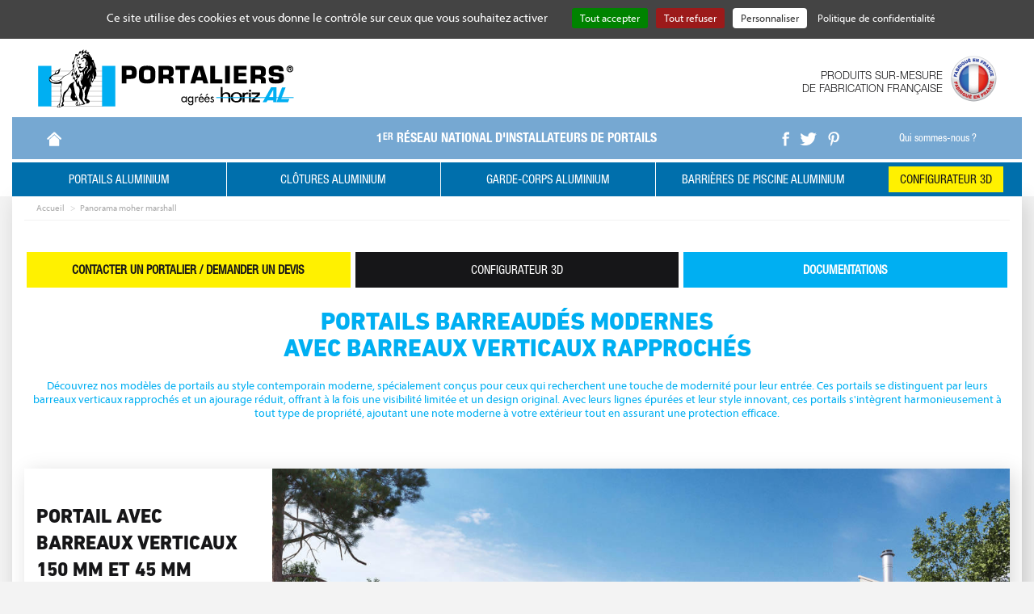

--- FILE ---
content_type: text/html;charset=UTF-8
request_url: https://www.lesportaliers.com/fr/panorama-moher-marshall
body_size: 10501
content:


<!DOCTYPE html>

	<html lang="fr">
		<head>
			<meta charset="utf-8"/>
			<meta http-equiv="X-UA-Compatible" content="IE=edge">
			<meta name="viewport" content="width=device-width, initial-scale=1">
			
			
			
				<meta name="robots" content="index,follow">
			
			<title>Portail aluminium &agrave; barreaux verticaux &#x3a; mod&egrave;le contemporain Les Portaliers</title>
			<meta name="keywords" content="Panorama moher marshall"/>
			<meta name="description" content="D&eacute;couvrez notre mod&egrave;le contemporain de portail en aluminium avec des barreaux verticaux. Profitez d&#x27;un design sur mesure, alliant &eacute;l&eacute;gance et qualit&eacute; exceptionnelle. Nos portails en aluminium &agrave; barreaux verticaux offrent une esth&eacute;tique moderne et une personnalisation totale pour s&#x27;adapter parfaitement &agrave; votre espace ext&eacute;rieur. Optez pour un portail qui allie design et durabilit&eacute;, pour une entr&eacute;e remarquable qui refl&egrave;te votre style unique."/>

			
					<link rel="canonical" href="https://www.lesportaliers.com/fr&#x2f;panorama-moher-marshall" />
				

			<meta name="p:domain_verify" content="76e7ffa493be0f7237afef21c04738db"/>
			<meta name="facebook-domain-verification" content="l3qz5bqsa8rbp3cqa1njljcef30zt2" />

			
	<link rel="stylesheet" href="/app/assets/dist/appv-593f26c/app-lite.css">

	<style>
		.grecaptcha-badge { visibility: hidden; }
	</style>

	<style>
		.grecaptcha-badge { visibility: hidden; }
	</style>

    
    <link rel="stylesheet" media="screen" href="/assets/home/css/styles-mobile.css" type="text/css"  />
    <link rel="stylesheet" media="screen and (min-width: 1024px)" href="/assets/home/css/styles-desktop.css" type="text/css"  />

	<link rel="stylesheet" href="/assets/home/js-src/fancybox-3.0/dist/appv-593f26c/jquery.fancybox.min.css" media="screen,print">

    <link rel="preload" href="/assets/home/fonts/f9c5199e-a996-4c08-9042-1eb845bb7495.woff2" as="font" type="font/woff2" crossorigin="anonymous">
	<link rel="preload" href="/assets/home/fonts/02980b3d-1e37-4378-a5c6-4cf0d6ce0ba5.woff2" as="font" type="font/woff2" crossorigin="anonymous">
	<link rel="preload" href="/assets/home/fonts/9516ef74-4fe9-45fe-a09f-493cb9518f71.woff2" as="font" type="font/woff2" crossorigin="anonymous">
	<link rel="preload" href="/assets/home/fonts/3b0f1c67-c2e4-4df6-976f-49d52e45aba1.woff2" as="font" type="font/woff2" crossorigin="anonymous">
	<link rel="preload" href="/assets/home/fonts/6b4d4830-9c7d-43d2-b5d3-c73f739561b9.woff2" as="font" type="font/woff2" crossorigin="anonymous">
	<link rel="preload" href="/assets/home/fonts/a173e9a2-1b5d-4cd0-bd6e-ee2185940233.woff2" as="font" type="font/woff2" crossorigin="anonymous">
	<link rel="preload" href="/assets/home/fonts/eba438b3-9ab9-48ba-b1c5-610f83b38303.woff2" as="font" type="font/woff2" crossorigin="anonymous">
	<link rel="preload" href="/assets/home/scss/main/vendors/font-awesome/font-awesome-4.7.0/fonts/fontawesome-webfont.woff2?v=4.7.0" as="font" type="font/woff2" crossorigin="anonymous">
	<link rel="preload" href="/assets/home/fonts/1a559dd9-e51e-45d5-86eb-f343223bacef.woff2" as="font" type="font/woff2" crossorigin="anonymous">
	<link rel="preload" href="/assets/home/fonts/03008527-67bd-478e-98e3-3b56dd9a6520.woff2" as="font" type="font/woff2" crossorigin="anonymous">

    
    <link rel="apple-touch-icon-precomposed" sizes="57x57" href="/assets/home/img/com/favicons/appv-593f26c/apple-touch-icon-57x57.png">
    <link rel="apple-touch-icon-precomposed" sizes="114x114" href="/assets/home/img/com/favicons/appv-593f26c/apple-touch-icon-114x114.png">
    <link rel="apple-touch-icon-precomposed" sizes="72x72" href="/assets/home/img/com/favicons/appv-593f26c/apple-touch-icon-72x72.png">
    <link rel="apple-touch-icon-precomposed" sizes="144x144" href="/assets/home/img/com/favicons/appv-593f26c/apple-touch-icon-144x144.png">
    <link rel="apple-touch-icon-precomposed" sizes="60x60" href="/assets/home/img/com/favicons/appv-593f26c/apple-touch-icon-60x60.png">
    <link rel="apple-touch-icon-precomposed" sizes="120x120" href="/assets/home/img/com/favicons/appv-593f26c/apple-touch-icon-120x120.png">
    <link rel="apple-touch-icon-precomposed" sizes="76x76" href="/assets/home/img/com/favicons/appv-593f26c/apple-touch-icon-76x76.png">
    <link rel="apple-touch-icon-precomposed" sizes="152x152" href="/assets/home/img/com/favicons/appv-593f26c/apple-touch-icon-152x152.png">
    <link rel="icon" type="image/png" href="/assets/home/img/com/favicons/appv-593f26c/favicon-196x196.png" sizes="196x196">
    <link rel="icon" type="image/png" href="/assets/home/img/com/favicons/appv-593f26c/favicon-96x96.png" sizes="96x96">
    <link rel="icon" type="image/png" href="/assets/home/img/com/favicons/appv-593f26c/favicon-32x32.png" sizes="32x32">
    <link rel="icon" type="image/png" href="/assets/home/img/com/favicons/appv-593f26c/favicon-16x16.png" sizes="16x16">
    <link rel="icon" type="image/png" href="/assets/home/img/com/favicons/appv-593f26c/favicon-128.png" sizes="128x128">
    <meta name="application-name" content="&nbsp;"/>
    <meta name="msapplication-TileColor" content="#FFFFFF" />
    <meta name="msapplication-TileImage" content="mstile-144x144.png" />
    <meta name="msapplication-square70x70logo" content="mstile-70x70.png" />
    <meta name="msapplication-square150x150logo" content="mstile-150x150.png" />
    <meta name="msapplication-wide310x150logo" content="mstile-310x150.png" />
    <meta name="msapplication-square310x310logo" content="mstile-310x310.png" />

		</head>

		<body
			
		>
			
	<div class="w3-header-main" role="banner">
		<header class="w3-container-fluid">
			<div id="haut"></div>

			<nav class="w3-navbar-main navbar navbar-default">
				
				<div class="navbar-brand">
					<button type="button"
						class="navbar-toggle collapsed"
						data-toggle="collapse"
						data-target="#w3-navbar-main-collapse"
						aria-expanded="false"
					>
						<span class="sr-only">Toggle navigation</span>
						<span class="icon-bar"></span>
						<span class="icon-bar"></span>
						<span class="icon-bar"></span>
					</button>

					<a href="/">
						<img class="w3-brand img-responsive"
							src="/assets/home/img/fr/lesportaliers-logo.svg"
							alt="home.header.logo.title"
						>
					</a>

					<div class="w3-ff">
						<div class="w3-txt-ff">
							Produits sur-mesure<br>de fabrication française
						</div>

						<img class="img-responsive"
							src="/assets/home/img/fr/fabrication-francaise.svg"
							width="64" height="64"
							alt="Fabrication Française"
						>
					</div>
				</div>

				
				<div class="w3-navbar-main-collapse collapse navbar-collapse" id="w3-navbar-main-collapse">
					<div class="w3-navbar-top">
						<div class="row">
                            <div class="col-xs-12 col-md-1"><a href="/"><img src="/assets/home/img/com/home.svg" alt="Home" height="18"/></a></div>
							<div class="col-xs-12 col-md-offset-2 col-md-6">
								<span class="w3-baseline">1<sup>er</sup> réseau national d'installateurs de portails</span>
							</div>

							<div class="col-xs-12 col-md-1">
								<a href="https://www.facebook.com/LesPortaliers/" target="_blank"><img src="/assets/home/img/com/facebook.svg" height="18" alt="Facebook"/></a>
								<a href="https://twitter.com/LesPortaliers" target="_blank"><img src="/assets/home/img/com/twitter.svg" height="18" alt="Twitter"/></a>
								<a href="https://www.pinterest.fr/Portaliers/?redirected=1" target="_blank"><img src="/assets/home/img/com/pinterest.svg" height="18" alt="Pinterest"/></a>
							</div>

							<div class="col-xs-12 col-md-2">
								<ul>
									<li class="dropdown">
										<a href="#"
											class="dropdown-toggle"
											data-toggle="dropdown"
											role="button"
											aria-haspopup="true"
											aria-expanded="false"
										>Qui sommes-nous ?</a>

										 
		<ul class="dropdown-menu open">
			
				<li>
					<a href="/fr/le-reseau-portaliers"
						 target="_self"
					>
						Le r&eacute;seau Portaliers&reg;
					</a>
					
				</li>
			
				<li>
					<a href="/fr/la-societe-horizal"
						 target="_self"
					>
						La soci&eacute;t&eacute; Horizal
					</a>
					
				</li>
			
				<li>
					<a href="/fr/fabrication-horizal"
						 target="_self"
					>
						Vid&eacute;o de la fabrication
					</a>
					
				</li>
			
				<li>
					<a href="/fr/actualites"
						 target="_self"
					>
						Actualit&eacute;s
					</a>
					
				</li>
			
		</ul>
	
								  </li>
								</ul>
							</div>
						</div>
					</div>

					<div class="w3-navbar-main">
						
	<ul class="w3-navmain nav navbar-nav">
		
			<li class="dropdown">
				<a href="/fr/portails-aluminium"
					class="dropdown-toggle"
					target="_self"
					role="button"
					aria-haspopup="true"
					aria-expanded="false"
					data-toggle="dropdown"
				>
					Portails aluminium
				</a>
				
					<ul class="dropdown-menu open">
						 
		<li>
			<a href="/fr/portails-aluminium"
				 target="_self"
			>
				Les collections
			</a>
		</li>
	
		<li>
			<a href="/fr/fabrication-horizal"
				 target="_self"
			>
				Technicit&eacute; des portails Horizal
			</a>
		</li>
	
		<li>
			<a href="/fr/portails-battants"
				 target="_self"
			>
				Les ouvertures battantes
			</a>
		</li>
	
		<li>
			<a href="/fr/portails-coulissants"
				 target="_self"
			>
				Les ouvertures coulissantes
			</a>
		</li>
	
		<li>
			<a href="/fr/portails-automatiques"
				 target="_self"
			>
				La motorisation
			</a>
		</li>
	
		<li>
			<a href="/fr/normes-portails"
				 target="_self"
			>
				Les normes
			</a>
		</li>
	
		<li>
			<a href="/fr/galerie-photo"
				 target="_self"
			>
				La galerie photos portails
			</a>
		</li>
	
		<li>
			<a href="/fr/guide-de-choix"
				 target="_self"
			>
				Guide conseils
			</a>
		</li>
	
		<li>
			<a href="/fr/configurateur-3d"
				 target="_self"
			>
				Configurateur en ligne
			</a>
		</li>
	
					</ul>
				

			</li>
		
			<li class="dropdown">
				<a href="/fr/clotures-aluminium"
					class="dropdown-toggle"
					target="_self"
					role="button"
					aria-haspopup="true"
					aria-expanded="false"
					data-toggle="dropdown"
				>
					Cl&ocirc;tures aluminium
				</a>
				
					<ul class="dropdown-menu open">
						
		<li>
			<a href="/fr/clotures-aluminium"
				 target="_self"
			>
				Les collections Cl&ocirc;tures
			</a>
		</li>
	
		<li>
			<a href="/fr/cloture-clovia"
				 target="_self"
			>
				Les Cl&ocirc;tures CLOVIA
			</a>
		</li>
	
		<li>
			<a href="/fr/galerie-cloture"
				 target="_self"
			>
				La galerie photos cl&ocirc;tures
			</a>
		</li>
	
					</ul>
				

			</li>
		
			<li class="dropdown">
				<a href="/fr/garde-corps-aluminium"
					class="dropdown-toggle"
					target="_self"
					role="button"
					aria-haspopup="true"
					aria-expanded="false"
					data-toggle="dropdown"
				>
					Garde-corps aluminium
				</a>
				
					<ul class="dropdown-menu open">
						
		<li>
			<a href="/fr/garde-corps-aluminium"
				 target="_self"
			>
				Garde-corps aluminium
			</a>
		</li>
	
		<li>
			<a href="/fr/gamme-garde-corps-a-barreaudage"
				 target="_self"
			>
				Garde corps &agrave; barreaudage
			</a>
		</li>
	
		<li>
			<a href="/fr/gamme-garde-corps-a-remplissage-0"
				 target="_self"
			>
				Garde corps &agrave; remplissage
			</a>
		</li>
	
					</ul>
				

			</li>
		
			<li class="dropdown">
				<a href="/fr/barriere-de-piscine"
					class="dropdown-toggle"
					target="_self"
					role="button"
					aria-haspopup="true"
					aria-expanded="false"
					data-toggle="dropdown"
				>
					Barri&egrave;res de piscine aluminium
				</a>
				
					<ul class="dropdown-menu open">
						
		<li>
			<a href="/fr/barriere-de-piscine"
				 target="_self"
			>
				La gamme Neptunal
			</a>
		</li>
	
		<li>
			<a href="/fr/securite-et-reglementation-barriere-piscine"
				 target="_self"
			>
				S&eacute;curit&eacute; et r&eacute;glementation
			</a>
		</li>
	
					</ul>
				

			</li>
		
		<li><a href="&#x2f;fr&#x2f;configurateur-3d">Configurateur 3D</a></li>
	</ul>

					</div>
				</div>
			</nav>
		</header>
	</div>


			<div class="w3-content-main">
				
	<ol class="breadcrumb w3-breadcrumb w3-mghor-1">
		<li><a href="/">Accueil</a></li>
		
				<li class="active">Panorama moher marshall</li>
			
	</ol>

	<div>
		
	<div class="row " >
		
	<div class="stage-wrapper  col-xs-12" id="stage-7589">
		
	<div class="mce-content-body">
		<div class="col-md-4 col-xs-12">
<div class="w3-bloc-contact-portalier item"><a href="/fr/contact/-demande-de-devis">Contacter un portalier / Demander un devis</a></div>
</div>
<div class="col-md-4 col-xs-12">
<div class="w3-bloc-configurateur-3D item" style="height: 30px;"><a href="/fr/configurateur-3d">Configurateur 3D</a></div>
</div>
<div class="col-md-4 col-xs-12">
<div class="w3-bloc-documentation item"><a href="/fr/documentations">Documentations</a></div>
</div>
<div class="mce-content-body hr-container"><hr /></div>
	</div>

	</div>

	</div>

	<div class="row " >
		
	<div class="stage-wrapper  col-xs-12" id="stage-8667">
		
	<div class="mce-content-body">
		<div class="mceNonEditable">
<div class="mceEditable">
<h1 class="Titre" style="text-align: center;"><span class="w3-color-blue-light">PORTAILS barreaud&eacute;s&nbsp;modernes<br />AVEC BARREAUX verticaux RAPPROCH&Eacute;S<br /></span></h1>
</div>
<div class="mceEditable w3-color-blue-light" style="text-align: center;">D&eacute;couvrez nos mod&egrave;les de portails au style contemporain moderne, sp&eacute;cialement con&ccedil;us pour ceux qui recherchent une touche de modernit&eacute; pour leur entr&eacute;e. Ces portails se distinguent par leurs barreaux verticaux rapproch&eacute;s et un ajourage r&eacute;duit, offrant &agrave; la fois une visibilit&eacute; limit&eacute;e et un design original. Avec leurs lignes &eacute;pur&eacute;es et leur style innovant, ces portails s'int&egrave;grent harmonieusement &agrave; tout type de propri&eacute;t&eacute;, ajoutant une note moderne &agrave; votre ext&eacute;rieur tout en assurant une protection efficace.</div>
</div>
	</div>

	</div>

	<div class="stage-wrapper  col-xs-12" id="stage-8669">
		
	<div class="mce-content-body">
		<div class="mceNonEditable w3-template-panorama">
<div class="row">
<div class="col-xs-12 col-md-4 col-lg-3">
<h2 class="w3-pt-40 mceEditable"><span style="font-size: 24px;">portail Avec barreaux verticaux</span><br /><span style="font-size: 24px;">150 mm et 45 mm</span></h2>
<p class="lead mceEditable"><span style="font-size: 18px;">MOD&Egrave;LE MOHER</span></p>
<div class="mceEditable">
<p class="text-left">D&eacute;couvrez l'&eacute;l&eacute;gant portail MOHER, un mod&egrave;le contemporain avec barreaux verticaux. Con&ccedil;u avec des barreaux de 150 mm et de 45 x 22 mm, ce portail offre un design sophistiqu&eacute; gr&acirc;ce &agrave; l'utilisation de diff&eacute;rents types de barreaux dispos&eacute;s verticalement. L'espacement r&eacute;duit entre les barreaux, variant de 10 &agrave; 30 mm selon la largeur du portail, assure un niveau d'occultation optimal tout en minimisant la prise au vent par rapport &agrave; un portail plein. Les mod&egrave;les avec ajourage r&eacute;duit et barreaux verticaux rapproch&eacute;s permettent de pr&eacute;server son intimit&eacute; tout en conservant une esth&eacute;tique moderne.<br /><br /><strong>Portail battant :</strong> jusqu&rsquo;&agrave; 4,50 m<br /><strong>Portails coulissants classique et antagoniste</strong> : jusqu&rsquo;&agrave; 5,50 m<br /><strong>Portail autoportant</strong> :&nbsp;non r&eacute;alisable<br /><strong>Portail t&eacute;lescopique :</strong> non r&eacute;alisable</p>
</div>
<div class="mceEditable">
<p><a href="/fr/documentations">T&eacute;l&eacute;charger la documentation</a></p>
</div>
<div class="mceEditable">
<p><a href="https://www.lesportaliers.com/fr/listing-photos?q=&amp;f%5B9999%5D=remplissage_s%7CAjour%C3%A9&amp;f%5B9999%5D=gamme_s%7CContemporain">D&eacute;couvrir la galerie photos</a><a><br /></a></p>
</div>
<div class="mceEditable">
<p><a href="/fr/panorama-clotures-contemporain-barreaudees">Consulter les cl&ocirc;tures au design coordonn&eacute;</a></p>
</div>
<div class="w3-bloc-contact-portalier"><a class="text-uppercase text-center" href="/fr/contact/-demande-de-devis"> Je demande mon devis gratuit!</a></div>
</div>
<div class="col-xs-12 col-md-8 col-lg-9 mceEditable"><img class="img-responsive" title="portail-coulissant-barreaude-moderne" src="/data/medias/2615/style/max/portail-coulissant-barreaude-moderne.jpg" alt="portail-coulissant-barreaude-moderne" width="1200" height="900" /></div>
</div>
</div>
	</div>

	</div>

	<div class="stage-wrapper  col-xs-12" id="stage-8668">
		
	<div class="mce-content-body">
		<div class="mceNonEditable w3-template-panorama">
<div class="row">
<div class="col-xs-12 col-md-4 col-lg-3">
<h2 class="w3-pt-40 mceEditable"><span style="font-size: 24px;">portail Avec barreaux verticaux</span><br /><span style="font-size: 24px;">150 mm et 45 mm</span></h2>
<p class="lead mceEditable"><span style="font-size: 18px;">MOD&Egrave;LE MARSHALL</span></p>
<div class="mceEditable">
<p class="text-left">Le mod&egrave;le MARSHALL se distingue par son design contemporain moderne, int&eacute;grant des barreaux verticaux de 150 mm et 45 x 22 mm. Gr&acirc;ce &agrave; son ajourage r&eacute;duit, il offre une tr&egrave;s bonne occultation et une circulation de l&rsquo;air optimale pour une meilleure r&eacute;sistance au vent par rapport &agrave; un portail plein. L'espacement entre les barreaux est variable, allant de 10 &agrave; 30 mm selon la largeur du portail. Les barreaux verticaux rapproch&eacute;s contribuent &agrave; une esth&eacute;tique harmonieuse et moderne, faisant du mod&egrave;le MARSHALL un choix id&eacute;al pour allier style et intimit&eacute;.<br /><br /><strong>Portail battant :</strong> jusqu&rsquo;&agrave; 4,50 m<br /><strong>Portails coulissants classique et antagoniste</strong> : jusqu&rsquo;&agrave; 5,50 m<br /><strong>Portail autoportant</strong> :&nbsp;non r&eacute;alisable<br /><strong>Portail t&eacute;lescopique :</strong> non r&eacute;alisable</p>
</div>
<div class="mceEditable">
<p><a href="/fr/documentations">T&eacute;l&eacute;charger la documentation</a></p>
</div>
<div class="mceEditable">
<p><a href="https://www.lesportaliers.com/fr/listing-photos?q=&amp;f%5B9999%5D=remplissage_s%7CAjour%C3%A9&amp;f%5B9999%5D=gamme_s%7CContemporain">D&eacute;couvrir la galerie photos</a><a><br /></a></p>
</div>
<div class="mceEditable">
<p><a href="/fr/panorama-clotures-contemporain-barreaudees">Consulter les cl&ocirc;tures au design coordonn&eacute;</a></p>
</div>
<div class="w3-bloc-contact-portalier"><a class="text-uppercase text-center" href="/fr/contact/-demande-de-devis"> Je demande mon devis gratuit!</a></div>
</div>
<div class="col-xs-12 col-md-8 col-lg-9 mceEditable"><img class="img-responsive" title="portail-barreaude-moderne" src="/data/medias/2613/style/max/portail-barreaude-moderne.jpg" alt="portail-barreaude-moderne" width="1200" height="900" /></div>
</div>
</div>
	</div>

	</div>

	</div>

	<div class="row " >
		
	<div class="stage-wrapper  col-xs-12" id="stage-7656">
		
	<div class="mce-content-body">
		<hr />
	</div>

	</div>

	<div class="stage-wrapper  col-md-6 col-xs-12" id="stage-7657">
		
	<div class="mce-content-body">
		<div class="w3-bloc-modele mceNonEditable">
<div class="w3-bloc-titre mceEditable item1"><span style="font-size: 18pt;"><span style="font-size: 24px; font-family: 'DIN Next LT W01 Bold';"><span class="w3-color-white">La MOTORISATION</span></span><br /><span style="font-size: 14pt; font-family: 'DIN Next LT W01 Light';"><span class="w3-color-white">Nos solutions en battants et coulissants</span><br /></span></span></div>
<div class="w3-bloc-txt item2">
<div class="mceEditable">
<p>D&eacute;couvrez nos solutions motorisation,<br /> y compris en motorisation invisible</p>
</div>
<p class="mceEditable"><a href="/fr/portails-automatiques">En savoir + sur la motorisation</a></p>
</div>
<div class="w3-bloc-img item3 mceEditable"><img class="img-responsive" title="mot-alain" src="/data/medias/899/style/bloc_gamme/mot-alain.png" alt="mot-alain" width="1024" height="438" /></div>
</div>
	</div>

	</div>

	<div class="stage-wrapper  col-md-6 col-xs-12" id="stage-7658">
		
	<div class="mce-content-body">
		<div class="w3-bloc-modele mceNonEditable">
<div class="w3-bloc-titre mceEditable item1"><span style="font-size: 18pt;"><span class="w3-color-white" style="font-family: 'DIN Next LT W01 Bold';">Les COLORIS</span><br /><span style="font-size: 14pt; font-family: 'DIN Next LT W01 Light';"><span class="w3-color-white">Un choix illimit&eacute; de teintes</span><br /></span></span></div>
<div class="w3-bloc-txt item2">
<div class="mceEditable">
<p>Une finition renforc&eacute;e fine texture, <br />labels Qualicoat et Qualimarine.</p>
</div>
<p class="mceEditable"><a href="/fr/les-coloris">Voir le choix de teintes</a></p>
</div>
<div class="w3-bloc-img item3 mceEditable"><img class="img-responsive" style="display: block; margin-left: auto; margin-right: auto;" title="N6ALAIN" src="/data/medias/901/style/admin_medium/N6ALAIN.png" alt="N6ALAIN" width="230" height="142" /></div>
</div>
	</div>

	</div>

	<div class="stage-wrapper  col-xs-12" id="stage-8671">
		
	<div class="mce-content-body">
		<div class="w3-bloc-gris item mceNonEditable">
<div class="mceEditable">
<h2 class="Titre"><span class="w3-color-blue">D&eacute;couvrez Nos Portails de Style Contemporain Moderne</span></h2>
</div>
<div class="mceEditable">
<p>Les portails contemporains modernes se d&eacute;marquent par leur design &eacute;pur&eacute; et leur fonctionnalit&eacute; optimale. Nos mod&egrave;les de portails enti&egrave;rement barreaud&eacute;s avec un barreaudage vertical et un espacement r&eacute;duit sont parfaits pour ceux qui recherchent &agrave; la fois une bonne occultation et une excellente circulation de l'air pour une meilleure r&eacute;sistance au vent. Disponibles en version battant, coulissant et portillon, nos portails sont accompagn&eacute;s de cl&ocirc;tures barreaud&eacute;es assorties pour une harmonie parfaite.</p>
<div class="mceEditable">
<h2 class="Titre"><span class="w3-color-blue">Caract&eacute;ristiques de Nos Portails Barreaud&eacute;s</span></h2>
<div class="mceEditable">
<p>Les portails de style contemporain moderne offrent une combinaison unique de design et de praticit&eacute;. Fabriqu&eacute;s avec en aluminium, nos portails sont robustes, durables et esth&eacute;tiques. Le barreaudage vertical avec un espacement r&eacute;duit permet une meilleure occultation tout en assurant une circulation d'air ad&eacute;quate, id&eacute;ale pour les propri&eacute;t&eacute;s expos&eacute;es aux vents forts.<br /><br /></p>
<div class="mceEditable">
<div class="mceEditable">
<h2 class="Titre"><span class="w3-color-blue">Types de Portails Disponibles</span></h2>
<div class="mceEditable">
<p>Nous proposons une large gamme de portails barreaud&eacute;s adapt&eacute;s &agrave; tous les besoins :<br /><br /><strong>Portail Battant :</strong> Id&eacute;al pour les entr&eacute;es de taille standard, le portail battant offre une ouverture traditionnelle. Disponible en diff&eacute;rentes dimensions, il s'adapte facilement &agrave; votre espace, si vous disposez des surfaces de d&eacute;gagement n&eacute;cessaires<br /><strong>Portail Coulissant :</strong> Parfait pour les espaces restreints, le portail coulissant optimise l&rsquo;espace tout en offrant une ouverture lat&eacute;rale pratique.<br /><strong>Portillon :</strong> Un compl&eacute;ment id&eacute;al pour un acc&egrave;s pi&eacute;ton s&eacute;curis&eacute; et pratique, assorti &agrave; votre portail principal.<br /><br /></p>
<div class="mceEditable">
<h2 class="Titre"><span class="w3-color-blue">Cl&ocirc;tures Barreaud&eacute;es Assorties</span></h2>
</div>
<div class="mceEditable">
<p>Pour une coh&eacute;rence esth&eacute;tique et fonctionnelle, nous proposons des cl&ocirc;tures barreaud&eacute;es assorties &agrave; nos portails. Ces cl&ocirc;tures offrent les m&ecirc;mes avantages en termes d&rsquo;occultation et de circulation de l&rsquo;air, garantissant ainsi une continuit&eacute; dans le design et la s&eacute;curit&eacute; de votre propri&eacute;t&eacute;.</p>
</div>
<p class="mceEditable"><a href="/fr/panorama-clotures-contemporain-barreaudees">En savoir plus</a></p>
<div class="mceEditable">
<h2 class="Titre"><span class="w3-color-blue">Personnalisation et Options</span></h2>
</div>
<div class="mceEditable">
<p><br />Chaque portail peut &ecirc;tre personnalis&eacute; pour r&eacute;pondre &agrave; vos exigences sp&eacute;cifiques :<br /><br /><strong>Dimensions sur-mesure :</strong> Ajustez les dimensions pour une int&eacute;gration parfaite &agrave; votre entr&eacute;e.<br /><strong>Palette de Couleurs :</strong> Choisissez parmi une vari&eacute;t&eacute; de couleurs pour s&rsquo;harmoniser avec l&rsquo;architecture de votre maison.<br /><strong>Automatisation :</strong> Optez pour la motorisation pour une ouverture et fermeture automatis&eacute;es et s&eacute;curis&eacute;es.</p>
</div>
<div class="mceEditable">
<h2 class="Titre"><span class="w3-color-blue">Pourquoi Choisir Nos Portails Contemporains Modernes ?</span></h2>
</div>
<div class="mceEditable">
<p><br /><strong>Design &Eacute;pur&eacute; :</strong> Apportez une touche de modernit&eacute; et d&rsquo;&eacute;l&eacute;gance &agrave; votre propri&eacute;t&eacute;.<br /><strong>Mat&eacute;riaux R&eacute;sistants :</strong> Faites le choix de l&rsquo;aluminium, un mat&eacute;riau de haute qualit&eacute; pour une durabilit&eacute; exceptionnelle.<br /><strong>S&eacute;curit&eacute; et Occultation :</strong> Un barreaudage vertical avec espacement r&eacute;duit pour une meilleure occultation sans compromettre la circulation de l&rsquo;air.</p>
</div>
<div class="mceEditable">
<div class="mceEditable">
<p>Choisissez nos portails de style contemporain moderne pour b&eacute;n&eacute;ficier d&rsquo;un design moderne et d&rsquo;une praticit&eacute; optimale. Avec nos mod&egrave;les enti&egrave;rement barreaud&eacute;s, vous profiterez d&rsquo;une bonne occultation et d&rsquo;une circulation d&rsquo;air efficace. Disponibles en version battant, coulissant et portillon, et assortis de cl&ocirc;tures barreaud&eacute;es, nos portails sont la solution id&eacute;ale pour une entr&eacute;e moderne et s&eacute;curis&eacute;e.<br />Pour en savoir plus et obtenir un devis personnalis&eacute;,<a href="/fr/contact/-demande-de-devis"> contactez-nous d&egrave;s aujourd'hui.&nbsp;</a></p>
</div>
</div>
</div>
</div>
</div>
</div>
</div>
</div>
</div>
	</div>

	</div>

	<div class="stage-wrapper  col-xs-12 hidden-xs" id="stage-7659">
		
	<div class="mce-content-body">
		<h2 class="w3-color-info"><span style="font-family: 'DIN Next LT W01 Heavy';"><br /><span style="font-size: 32px;">i</span>nformations techniques<br />sur les portails barreaud&eacute; verticaux&nbsp;<br /></span></h2>
	</div>

	</div>

	<div class="stage-wrapper  col-xs-9 hidden-xs col-xs-offset-1" id="stage-7660">
		
	<div class="mce-content-body">
		<div class="mceNonEditable">
<div class="mceEditable">
<div class="w3-tableau-caracteristiques">
<table style="width: 948px;">
<thead>
<tr>
<td style="width: 932.583px;">&nbsp;</td>
<td style="width: 1140.42px; background-color: #6b6062;">coulissant</td>
<td style="width: 1316px; background-color: #6b6062;">battant</td>
</tr>
</thead>
<tbody>
<tr class="w3-row-header">
<th style="width: 3389px; background-color: #6b6062;" colspan="3">Limites dimensionnelles</th>
</tr>
<tr>
<th style="width: 932.583px;">Largeur (entre piliers)</th>
<td style="width: 1140.42px; text-align: center;">De 2,50 &agrave; 5,50 m (portillon de 1 &agrave; 1,50m)</td>
<td style="width: 1316px; text-align: center;">De 2,50 &agrave; 4,50 m (portillon de 1 &agrave; 1,50m)</td>
</tr>
<tr>
<th style="width: 932.583px;">Hauteur (aux piliers)</th>
<td style="width: 1140.42px; text-align: center;">De 1,00 m &agrave; 2m</td>
<td style="width: 1316px; text-align: center;">De 1,00 m &agrave; 2m</td>
</tr>
<tr class="w3-row-header">
<th style="width: 3389px; background-color: #6b6062;" colspan="3">ouvertures en coulissant</th>
</tr>
<tr>
<th style="width: 932.583px;">Portail coulissant sur rail</th>
<td style="width: 1140.42px; text-align: center;">r&eacute;alisable</td>
<td style="width: 1316px; text-align: center;">&nbsp;-</td>
</tr>
<tr>
<th style="width: 932.583px;">Portail coulissant sur rail antagoniste</th>
<td style="width: 1140.42px; text-align: center;">r&eacute;alisable</td>
<td style="width: 1316px; text-align: center;">&nbsp;-</td>
</tr>
<tr>
<th style="width: 932.583px;">Portail coulissant autoportant</th>
<td style="width: 1140.42px; text-align: center;">non r&eacute;alisable</td>
<td style="width: 1316px; text-align: center;">&nbsp;-</td>
</tr>
<tr>
<th style="width: 932.583px;">Portail coulissant&nbsp;t&eacute;lescopique</th>
<td style="width: 1140.42px; text-align: center;">non r&eacute;alisable</td>
<td style="width: 1316px; text-align: center;">&nbsp;</td>
</tr>
<tr class="w3-row-header">
<th style="width: 3389px; background-color: #6b6062;" colspan="3">ouverures en battant <span style="font-size: 8pt;">(<span style="font-family: 'Helvetica Neue LT W05_57 Cond';">ces ouvertures sp&eacute;ciales sont sujettes &agrave; validation technique pr&eacute;alable selon la configuration du chantier</span>)</span></th>
</tr>
<tr>
<th style="width: 932.583px;">Ouverture jusqu'&agrave; 180&deg;</th>
<td style="width: 1140.42px; text-align: center;">-</td>
<td style="width: 1316px; text-align: center;">r&eacute;alisable (option)</td>
</tr>
<tr>
<th style="width: 932.583px;">Traverse basse inclin&eacute;e</th>
<td style="width: 1140.42px; text-align: center;">-</td>
<td style="width: 1316px; text-align: center;">r&eacute;alisable (option)</td>
</tr>
<tr>
<th style="width: 932.583px;">Ouverture avec remonte pente</th>
<td style="width: 1140.42px; text-align: center;">-</td>
<td style="width: 1316px; text-align: center;">r&eacute;alisable (option)</td>
</tr>
<tr>
<th style="width: 932.583px;">Vantaux in&eacute;gaux</th>
<td style="width: 1140.42px; text-align: center;">-</td>
<td style="width: 1316px; text-align: center;">r&eacute;alisable (option)</td>
</tr>
<tr class="w3-row-header">
<th style="width: 3389px; background-color: #6b6062;" colspan="3">Motorisations</th>
</tr>
<tr>
<th style="width: 932.583px;">Coulissant</th>
<td style="width: 1140.42px; text-align: center;">tous types de moteurs compatibles</td>
<td style="width: 1316px; text-align: center;">&nbsp;-</td>
</tr>
<tr>
<th style="width: 932.583px;">Moteur int&eacute;gr&eacute; en coulissant</th>
<td style="width: 1140.42px; text-align: center;">SOMFY ROLY</td>
<td style="width: 1316px; text-align: center;">&nbsp;</td>
</tr>
<tr>
<th style="width: 932.583px;">Moteur &agrave; bras</th>
<td style="width: 1140.42px; text-align: center;">-</td>
<td style="width: 1316px; text-align: center;">compatible</td>
</tr>
<tr>
<th style="width: 932.583px;">Moteur &agrave; v&eacute;rin</th>
<td style="width: 1140.42px; text-align: center;">-</td>
<td style="width: 1316px; text-align: center;">non conseill&eacute;</td>
</tr>
<tr>
<th style="width: 932.583px;">Moteur enterr&eacute; ou semi-enterr&eacute;</th>
<td style="width: 1140.42px; text-align: center;">-</td>
<td style="width: 1316px; text-align: center;">compatible</td>
</tr>
<tr>
<th style="width: 932.583px;">Motorisation invisible en battant</th>
<td style="width: 1140.42px; text-align: center;">-</td>
<td style="width: 1316px; text-align: center;">moteurs AXIALMATIC et SOMFY INVISIO</td>
</tr>
<tr>
<th style="width: 932.583px;">Renfort de motorisation en battant</th>
<td style="width: 1140.42px; text-align: center;">-</td>
<td style="width: 1316px; text-align: center;">en standard (emplacement du renfort selon mod&egrave;les)</td>
</tr>
<tr class="w3-row-header">
<th style="width: 3399px; background-color: #6b6062;" colspan="4">syst&egrave;me de guidage coulissant</th>
</tr>
<tr>
<th style="width: 932.583px;">mod&egrave;les forme droite</th>
<td style="width: 1140.42px; text-align: center;">Guidage par la traverse haute avec guide haut</td>
<td style="width: 1316px; text-align: center;">&nbsp;-</td>
</tr>
<tr class="w3-row-header">
<th style="width: 3419px; background-color: #6b6062;" colspan="6">coloris</th>
</tr>
<tr>
<th style="width: 932.583px;">Teintes standard</th>
<td style="width: 1140.42px; text-align: center;">sans plus-value</td>
<td style="width: 1316px; text-align: center;">&nbsp;sans plus-value</td>
</tr>
<tr>
<th style="width: 932.583px;">Teintes Expression</th>
<td style="width: 1140.42px; text-align: center;">sans plus-value</td>
<td style="width: 1316px; text-align: center;">&nbsp;sans plus-value</td>
</tr>
<tr>
<th style="width: 932.583px;">Teintes Futura (finition sabl&eacute;e)</th>
<td style="width: 1140.42px; text-align: center;">en option</td>
<td style="width: 1316px; text-align: center;">&nbsp;en option</td>
</tr>
<tr>
<th style="width: 932.583px;">Ton bois (ch&ecirc;ne dor&eacute;, ch&ecirc;ne irlandais, noyer)</th>
<td style="width: 1140.42px; text-align: center;">en option</td>
<td style="width: 1316px; text-align: center;">en option</td>
</tr>
<tr>
<th style="width: 932.583px;">Toutes teintes RAL</th>
<td style="width: 1140.42px; text-align: center;">en option</td>
<td style="width: 1316px; text-align: center;">&nbsp;en option</td>
</tr>
</tbody>
</table>
</div>
</div>
</div>
	</div>

	</div>

	</div>

	<div class="row " >
		
	<div class="stage-wrapper  col-xs-12" id="stage-8675">
		
	<div class="mce-content-body">
		<h2 class="w3-color-info"><span style="font-family: 'DIN Next LT W01 Heavy';"><br /><span style="font-size: 32px;">Ces mod&egrave;les peuvent vous int&eacute;resser</span><br /></span></h2>
	</div>

	</div>

	<div class="stage-wrapper  col-xs-12" id="stage-8676">
		
	 <div id="slider-homepage" class="slider-pro w3-slider-homepage sp-no-js">
		<div class="sp-slides">
			
				<div class="sp-slide">
					
						<a href="https&#x3a;&#x2f;&#x2f;www.lesportaliers.com&#x2f;fr&#x2f;panorama-avea-borneo">
							<img src="/data/medias/1983/style/home_slider/ban-cancun-coulissant.jpg" width="1400" height="510" alt="ban-cancun-coulissant" title="ban-cancun-coulissant" class="sp-image">
						</a>
					
						<div class="sp-layer sp-static" data-position="rightBottom">
							
								<div class="w3-headline-1">
									Mod&egrave;le CANCUN, Collection CONTEMPORAIN
								</div>
							
						</div>
					
				</div>
			
				<div class="sp-slide">
					
						<a href="https&#x3a;&#x2f;&#x2f;www.lesportaliers.com&#x2f;fr&#x2f;panorama-avea-borneo">
							<img src="/data/medias/2197/style/home_slider/portail-coulissant-barreaux-horizontaux-contemporain.jpg" width="1400" height="510" alt="portail coulissant aluminium barreaux " title="COME coulissant" class="sp-image">
						</a>
					
						<div class="sp-layer sp-static" data-position="rightBottom">
							
								<div class="w3-headline-1">
									Mod&egrave;le COME, Collection CONTEMPORAIN
								</div>
							
						</div>
					
				</div>
			
				<div class="sp-slide">
					
						<a href="https&#x3a;&#x2f;&#x2f;www.lesportaliers.com&#x2f;fr&#x2f;panorama-avea-borneo">
							<img src="/data/medias/2320/style/home_slider/portail-barreaux_aluminium-horizontaux.jpg" width="1400" height="510" alt="portail-battant-barreaux-horizontaux" title="caiman battant" class="sp-image">
						</a>
					
						<div class="sp-layer sp-static" data-position="rightBottom">
							
								<div class="w3-headline-1">
									Mod&egrave;le CAIMAN, Collection CONTEMPORAIN
								</div>
							
						</div>
					
				</div>
			
				<div class="sp-slide">
					
						<a href="https&#x3a;&#x2f;&#x2f;www.lesportaliers.com&#x2f;fr&#x2f;panorama-avea-borneo">
							<img src="/data/medias/1786/style/home_slider/CANCUN.jpg" width="1400" height="510" alt="portail battant barreaux horizontaux" title="CANCUN" class="sp-image">
						</a>
					
						<div class="sp-layer sp-static" data-position="rightBottom">
							
								<div class="w3-headline-1">
									Mod&egrave;le CANCUN, Collection CONTEMPORAIN
								</div>
							
						</div>
					
				</div>
			
		</div>
	</div>

	</div>

	</div>

	</div>

    
    
    <div class="row">

        <div class="stage-wrapper col-xs-12 col-md-4">

            <div class="mce-content-body">

                <div class="w3-bloc-contact-portalier item">
                    <a href="&#x2f;fr&#x2f;contact&#x2f;-demande-de-devis">Contacter un portalier</a>
                    
                </div>

                <div class="w3-bloc-gris item1">

                    <p class="w3-txt-center">Un projet, un conseil, une question ?<br>Faites appel aux Portaliers, le 1<sup>er</sup> réseau national d’installateurs de portails !<br>Plus de 100 Portaliers sont présents partout en France.<br>
Contactez le Portalier proche de chez vous !
</p>

                </div>

            </div>

        </div>

        <div class="stage-wrapper col-xs-12 col-md-4">

            <div class="mce-content-body">

                <div class="w3-bloc-configurateur-3D item"><a href="&#x2f;fr&#x2f;configurateur-3d">Configurateur 3D</a></div>

                <div class="w3-bloc-gris item1">

                    <p class="w3-txt-center">Créez votre projet personnalisé. Le configurateur 3D, vous permet de configurer le modèle de votre choix et de le mettre en situation avec la photo de votre maison si vous le souhaitez.</p>

                </div>

            </div>

        </div>

        <div class="stage-wrapper col-xs-12 col-md-4">

            <div class="mce-content-body">

                <div class="w3-bloc-documentation item"><a href="&#x2f;fr&#x2f;documentations">Documentations</a></div>

                <div class="w3-bloc-gris-nav-contact item1">
                    <img src="/assets/home/img/com/couv-catalogue-250p-2024.png" class="img-responsive" alt=""/>
                </div>

            </div>

        </div>

    </div>

			</div>

			
	<div class="w3-footer-main">
		<footer class="container-fluid">
			<div class="w3-footer-nav">
			    <div class="row">
					<div class="col-xs-12 col-md-4">
					    <div class="w3-headline-1">
					    	<a href="&#x2f;fr&#x2f;contact&#x2f;-demande-de-devis">
					    		Contacter le portalier le plus proche de chez vous
					    	</a>
					    </div>

					    
	<ul>
		
			<li>
				<a href="/fr/mentions-legales"
					target="_self"
				>
					Mentions l&eacute;gales
				</a>
			</li>
		
			<li>
				<a href="/fr/donnees-personnelles"
					target="_self"
				>
					Politique de confidentialit&eacute;
				</a>
			</li>
		
			<li>
				<a href="/fr/cookies"
					target="_self"
				>
					Cookies
				</a>
			</li>
		
	</ul>

					 </div>

					 <div class="col-xs-12 col-md-3">
						<div class="w3-headline-1">Sites partenaires</div>
						
	<ul>
		
			<li>
				<a href="https://www.portailhorizal.com"
					target="_blank"
				>
					Catalogue portail aluminium
				</a>
			</li>
		
			<li>
				<a href="https://www.garde-corps-villa.com/"
					target="_blank"
				>
					Garde corps Villa
				</a>
			</li>
		
			<li>
				<a href="http://www.soliso.com/"
					target="_blank"
				>
					Stores, bannes SOLISO
				</a>
			</li>
		
			<li>
				<a href="https://www.cibox.com/fr/"
					target="_blank"
				>
					Portes d&#x27;entr&eacute;e &#x2f; bo&icirc;tes aux lettres CIBOX
				</a>
			</li>
		
	</ul>

					 </div>

					 <div class="col-xs-12 col-md-3">
						 <div class="w3-headline-1"><a href="http://extranet.lesportaliers.com/" target="_blank">Accès à l'espace professionnel</a></div>
					 </div>

					<div class="col-xs-12 col-md-2">
						<div class="w3-headline-1">Suivez-nous</div>
						<a href="https://www.facebook.com/LesPortaliers/" target="_blank"><img src="/assets/home/img/com/facebook.svg" height="22" alt="Facebook"/></a>
						<a href="https://twitter.com/LesPortaliers" target="_blank"><img src="/assets/home/img/com/twitter.svg" height="22" alt="Twitter"/></a>
						<a href="https://www.pinterest.fr/Portaliers/?redirected=1" target="_blank"><img src="/assets/home/img/com/pinterest.svg" height="22" alt="Pinterest"/></a>
                        <a href="https://www.houzz.fr/pro/lesportaliers/" target="_blank"><img src="/assets/home/img/com/houzz.svg" height="22" alt="Houzz"/></a>
                        <a href="https://www.youtube.com/channel/UC4TdwZhdI9IPhTd6jJH5phA" target="_blank"><img src="/assets/home/img/com/youtube.svg" height="22" alt="You tube"/></a>
						<div class="w3-headline-2">Portaliers<sup>&reg;</sup> est une marque</div>
						<img src="/assets/home/img/com/horizal.svg" width="125" alt="Horizal"/> </div>
				</div>
			</div>

			<div class="w3-footer-nav-bottom">
				<div class="row">

					<div class="col-xs-12 col-md-2 col-md-offset-10">
						<a href="#">En haut <i class="fa fa-angle-up"></i></a>
					</div>
				</div>
			</div>
		</footer>
	</div>


			<div class="modal fade" id="default-modal">
				<div class="w3-modal-trigger">
					
				</div>
			</div>

			
	<script>
		App = {"subsystem":"home","rc":{},"UI":{},"request":{"lang":"fr","defaultLang":"fr"},"application":{"listLangs":"fr","defaultLang":"fr"},"environment":"prod"};
	</script>
	<!-- Locales -->
	<script src="/data/locales/appv-593f26c/locales.js"></script>
	<script src="/app/assets/dist/appv-593f26c/app-lite.js"></script>
	
		<script src="/app/assets/js/bootstrap-fileinput/i18n/appv-593f26c/fr.js"></script>
	

<script src="/modules/rgpd/assets/libs/tarteaucitron/tarteaucitron.min.js"></script>

	<script>
		var tarteaucitronForceLanguage = "fr";

		// Textes personnalisables
		var tarteaucitronCustomText = {"disclaimer":"home.tarteaucitron.disclaimer","title":"home.tarteaucitron.title"};
		for ( var i in tarteaucitronCustomText )
		{
			tarteaucitronCustomText[ i ] = __( tarteaucitronCustomText[ i ] );
		}

		const init = {"adblocker":false,"showAlertSmall":true,"useExternalCss":false,"DENYALLCTA":true,"ACCEPTALLCTA":true,"removeCredit":true,"hashtag":"#tarteaucitron","handleBrowserDNTRequest":false,"orientation":"top","cookieslist":true,"highPrivacy":true,"moreInfoLink":false};
		init.privacyUrl = "/fr/cookies";
		tarteaucitron.init( init );

		
			(tarteaucitron.job = tarteaucitron.job || []).push( "recaptcha" );
		
			(tarteaucitron.job = tarteaucitron.job || []).push( "gcmanalyticsstorage" );
		
					tarteaucitron.user.multiplegtagUa = ["G-D71RNPTZR9","UA-54945847-1","AW-1072271589","379521687"];
				
			(tarteaucitron.job = tarteaucitron.job || []).push( "multiplegtag" );
		
					tarteaucitron.user.pintrkId = "2612384899433";
				
			(tarteaucitron.job = tarteaucitron.job || []).push( "pintrk" );
		
			(tarteaucitron.job = tarteaucitron.job || []).push( "gcmadstorage" );
		
					tarteaucitron.user.googletagmanagerId = "GTM-WMBQGNX";
				
			(tarteaucitron.job = tarteaucitron.job || []).push( "googletagmanager" );
		
					tarteaucitron.user.facebookpixelId = "216789238680798";
				
					tarteaucitron.user.facebookpixelMore = "";
				
			(tarteaucitron.job = tarteaucitron.job || []).push( "facebookpixel" );
		
					tarteaucitron.user.addthisPubId = "ra-5cf4c4c6d265bc21";
				
			(tarteaucitron.job = tarteaucitron.job || []).push( "addthis" );
		
			(tarteaucitron.job = tarteaucitron.job || []).push( "gcmadsuserdata" );
		
	</script>

	<script src="/assets/home/js-src/fancybox-3.0/dist/appv-593f26c/jquery.fancybox.min.js"></script>
	<script src="/assets/home/js-src/appv-593f26c/jquery.sliderPro.min.js"></script>
	<script src="/assets/home/js-src/jquery.matchHeight/appv-593f26c/jquery.matchHeight-min.js"></script>
	<script src="/assets/home/js/appv-593f26c/jquery.sticky.js"></script>
	<script src="/assets/home/js/appv-593f26c/init.min.js"></script>

<script>
	$( document ).ready( function ()
	{
		$(".sticker").sticky({topSpacing:0,zIndex:1000});

		// Open nested dropdown menu
		$( "ul.dropdown-menu [data-toggle=dropdown]" ).on( "click", function ( event )
		{
			event.preventDefault();
			event.stopPropagation();
			$( this ).parent().siblings().removeClass( "open" );
			$( this ).parent().toggleClass( "open" );
		});

		//Template panorama > collapse
		$( 'a.toggleCollapse' ).on( 'click', function( e )
		{
			var $collections = $( this ).parents( '.w3-collapse' ).children( '.multi-collections' );
			$collections.collapse('toggle');
		});

		// SLIDER PRO HP
		$( ".w3-slider-homepage" ).sliderPro( {
			width: 1400,
			height: 510,
			arrows: true,
			autoplay: true,
			autoplayDelay: 8000,
			autoScaleLayers: true,
			buttons: false,
			slideDistance: 0,
			//waitForLayers: true,
            //touchSwipe: false,
            keyboardOnlyOnFocus: true,
			breakpoints: {
				1024: {
					width: "100%",
					height: 373,
					arrows: true,
					autoplay: true,
					autoScaleLayers: false,
					buttons: false,
					slideDistance: 0,
					waitForLayers: true
				},
				768: {
					arrows: false,
					buttons: false
				}
			}
		} );

		 // SLIDER PRO FAQ
		$( "#slider-faq" ).sliderPro( {
			width: 1400,
			height: 900,
			arrows: false,
			autoplay: false,
			autoplayDelay: 8000,
			autoScaleLayers: true,
			buttons: true,
			slideDistance: 0,
			waitForLayers: true,
			breakpoints: {
				1024: {
					width: "100%",
					height: "100%",
					arrows: false,
					autoplay: true,
					autoScaleLayers: false,
					buttons: true,
					slideDistance: 0,
					waitForLayers: true
				},
				768: {
					height: 1500,
					arrows: false,
					buttons: true
				},
				420: {
					height: 2600,
					arrows: false,
					buttons: true
				}
			}
		} );

		// SLIDER PRO ACTU
		$( "#slider-news-actualites" ).sliderPro( {
			width: 641,
			height: 878,
			arrows: true,
			autoplay: true,
			autoplayDelay: 6000,
			autoScaleLayers: true,
			buttons: false,
			fade: true,
			slideDistance: 0,
			waitForLayers: true,
			breakpoints: {
				768: {
					arrows: false,
					buttons: false,
					width: 641 / 3,
					height: 878 / 3,
				}
			}
		} );

		
	} );

	$( window ).load( function()
	{
		$( ".item" ).matchHeight();
		$( ".item1" ).matchHeight();
		$( ".item2" ).matchHeight();
		$( ".item3" ).matchHeight();
		$( ".stage-wrapper" ).matchHeight();
	} );

	App.callbacks.init_galerie = function( data )
	{
		// SLIDER PRO GALERIE PHOTOS ET REALISATIONS
		$( "#slider-galerie" ).sliderPro( {
			width: 1400,
			height: 510,
			arrows: true,
			autoplay: true,
			autoplayDelay: 8000,
			autoScaleLayers: true,
			buttons: false,
			slideDistance: 0,
			waitForLayers: true,
			breakpoints: {
				1024: {
					width: 1024,
					height: 400,
					arrows: true,
					autoplay: false,
					autoScaleLayers: false,
					buttons: false,
					slideDistance: 0,
					waitForLayers: true
				},
				800: {
					width: 800,
					height: 333,
					arrows: false,
					buttons: false
				},
				768: {
					width: 768,
					height: 333,
					arrows: false,
					buttons: false
				},
				320: {
					width: 320,
					height: 220,
					arrows: false,
					buttons: false
				}
			}
		} );


		$( "#module_galerie input[type='checkbox']" ).on( "change", function(e)
		{
			$( "#module_galerie form" ).submit();
		});
	}
</script>


	<script>
		
	</script>

	<script>
		$(document).ready(
			function() {
				var isChrome =/Chrome/.test(navigator.userAgent) && /Google Inc/.test(navigator.vendor);
				if(
					window.location.hash
					&& isChrome
				) {
					setTimeout(
						function() {
							var hash =window.location.hash;
							window.location.replace(hash);
						},
						300
					);
				}
			}
		);
	</script>


		</body>
	</html>


--- FILE ---
content_type: text/css
request_url: https://www.lesportaliers.com/assets/home/css/styles-mobile.css
body_size: 44143
content:
@charset "UTF-8";@import url("//fast.fonts.net/t/1.css?apiType=css&projectid=9e0c5803-9914-47f3-9e9d-49fdd26404d0");.w3-row-list-actu .w3-list-item,.w3-row-list-documentation .w3-list-item{*zoom:1}.w3-row-list-actu .w3-list-item:after,.w3-row-list-actu .w3-list-item:before,.w3-row-list-documentation .w3-list-item:after,.w3-row-list-documentation .w3-list-item:before{content:" ";display:table}.w3-row-list-actu .w3-list-item:after,.w3-row-list-documentation .w3-list-item:after{clear:both}.w3-alert:after{content:'';display:block;clear:both}.w3-modal-add-basket .modal-footer .btn{display:block;margin-left:auto;margin-right:auto}#tarteaucitronRoot #tarteaucitronAlertBig{background:#444!important}#tarteaucitronRoot #tarteaucitronAlertBig *{font-family:"Myriad W01 Regular", sans-serif!important}#tarteaucitronRoot #tarteaucitronAlertBig .tarteaucitronAlertBigWrapper{display:inline-block}#tarteaucitronRoot #tarteaucitronAlertBig #tarteaucitronDisclaimerAlert{display:block;margin:0 10px 10px;text-align:center}#tarteaucitronRoot #tarteaucitronAlertBig #tarteaucitronDisclaimerAlert strong{font-family:"Myriad W01 Bd", sans-serif!important;font-weight:400}#tarteaucitronRoot #tarteaucitronAlertBig #tarteaucitronPrivacyUrl{color:#fff!important}#tarteaucitronRoot #tarteaucitronAlertBig button{border-radius:3px;font-size:13px!important;line-height:25px;height:25px;padding:0 10px!important}#tarteaucitronRoot #tarteaucitronAlertBig button#tarteaucitronPersonalize{background:#4092ec}#tarteaucitronRoot #tarteaucitronPercentage{background:#4092ec!important}#tarteaucitronRoot button{outline:none}#tarteaucitronRoot button#tarteaucitronBack{background:#666!important}#tarteaucitronRoot div#tarteaucitron *{font-family:"Myriad W01 Regular", sans-serif!important}#tarteaucitronRoot div#tarteaucitron #tarteaucitronClosePanel{font-family:"Myriad W01 Bd", sans-serif!important;font-size:14px;font-weight:400;padding:0 10px;height:32px;line-height:1;width:auto}#tarteaucitronRoot div#tarteaucitron #tarteaucitronServices{margin-top:32px!important}#tarteaucitronRoot div#tarteaucitron #tarteaucitronServices::-webkit-scrollbar{width:15px}#tarteaucitronRoot div#tarteaucitron #tarteaucitronServices::-webkit-scrollbar-thumb{background-color:#cdcdcd;outline:0px solid slategrey}#tarteaucitronRoot div#tarteaucitron #tarteaucitronServices::-webkit-scrollbar-track-piece{background-color:#e5e5e5}#tarteaucitronRoot div#tarteaucitron #tarteaucitronServices .tarteaucitronMainLine{background:#fff;border:none}#tarteaucitronRoot div#tarteaucitron #tarteaucitronServices .tarteaucitronMainLine *{color:#444!important}#tarteaucitronRoot div#tarteaucitron #tarteaucitronServices .tarteaucitronMainLine #dialogTitle{text-transform:uppercase}#tarteaucitronRoot div#tarteaucitron #tarteaucitronServices .tarteaucitronMainLine #tarteaucitronInfo{position:relative!important;border-color:#aaa;background-color:#fff}#tarteaucitronRoot div#tarteaucitron #tarteaucitronServices .tarteaucitronMainLine .tarteaucitronName h2{font-family:"Myriad W01 Bd", sans-serif!important;text-transform:uppercase}#tarteaucitronRoot div#tarteaucitron #tarteaucitronServices .tarteaucitronMainLine .tarteaucitronAsk .tarteaucitronAllow,#tarteaucitronRoot div#tarteaucitron #tarteaucitronServices .tarteaucitronMainLine .tarteaucitronAsk .tarteaucitronDeny{border-radius:3px;opacity:1!important;color:#fff!important}#tarteaucitronRoot div#tarteaucitron #tarteaucitronServices .tarteaucitronMainLine .tarteaucitronAsk .tarteaucitronAllow.tarteaucitronIsSelected,#tarteaucitronRoot div#tarteaucitron #tarteaucitronServices .tarteaucitronMainLine .tarteaucitronAsk .tarteaucitronAllow:active,#tarteaucitronRoot div#tarteaucitron #tarteaucitronServices .tarteaucitronMainLine .tarteaucitronAsk .tarteaucitronAllow:focus,#tarteaucitronRoot div#tarteaucitron #tarteaucitronServices .tarteaucitronMainLine .tarteaucitronAsk .tarteaucitronAllow:hover,#tarteaucitronRoot div#tarteaucitron #tarteaucitronServices .tarteaucitronMainLine .tarteaucitronAsk .tarteaucitronDeny.tarteaucitronIsSelected,#tarteaucitronRoot div#tarteaucitron #tarteaucitronServices .tarteaucitronMainLine .tarteaucitronAsk .tarteaucitronDeny:active,#tarteaucitronRoot div#tarteaucitron #tarteaucitronServices .tarteaucitronMainLine .tarteaucitronAsk .tarteaucitronDeny:focus,#tarteaucitronRoot div#tarteaucitron #tarteaucitronServices .tarteaucitronMainLine .tarteaucitronAsk .tarteaucitronDeny:hover{background-color:#4092ec!important}#tarteaucitronRoot div#tarteaucitron #tarteaucitronServices .tarteaucitronMainLine .tarteaucitronAsk .tarteaucitronDeny.tarteaucitronIsSelected,#tarteaucitronRoot div#tarteaucitron #tarteaucitronServices .tarteaucitronMainLine .tarteaucitronAsk .tarteaucitronDeny:active,#tarteaucitronRoot div#tarteaucitron #tarteaucitronServices .tarteaucitronMainLine .tarteaucitronAsk .tarteaucitronDeny:focus,#tarteaucitronRoot div#tarteaucitron #tarteaucitronServices .tarteaucitronMainLine .tarteaucitronAsk .tarteaucitronDeny:hover{background-color:#9c1a1a!important}#tarteaucitronRoot div#tarteaucitron #tarteaucitronServices .tarteaucitronBorder{border:none}#tarteaucitronRoot div#tarteaucitron #tarteaucitronServices .tarteaucitronBorder .tarteaucitronTitle button{color:#000;font-weight:400;text-decoration:underline;margin:15px 0 5px 0;font-size:15px;background-color:transparent}#tarteaucitronRoot div#tarteaucitron #tarteaucitronServices .tarteaucitronBorder .tarteaucitronDetails{background:#fff;color:#000;-webkit-box-shadow:0px 2px 5px 0px rgba(0, 0, 0, 0.4);box-shadow:0px 2px 5px 0px rgba(0, 0, 0, 0.4);font-weight:400;font-size:14px}#tarteaucitronRoot div#tarteaucitron #tarteaucitronServices .tarteaucitronBorder .tarteaucitronLine{background:transparent;border-bottom:1px solid #dedede}#tarteaucitronRoot div#tarteaucitron #tarteaucitronServices .tarteaucitronBorder .tarteaucitronLine:active,#tarteaucitronRoot div#tarteaucitron #tarteaucitronServices .tarteaucitronBorder .tarteaucitronLine:focus,#tarteaucitronRoot div#tarteaucitron #tarteaucitronServices .tarteaucitronBorder .tarteaucitronLine:hover{background:rgba(120, 120, 120, 0.2)}#tarteaucitronRoot div#tarteaucitron #tarteaucitronServices .tarteaucitronBorder .tarteaucitronLine .tarteaucitronName a,#tarteaucitronRoot div#tarteaucitron #tarteaucitronServices .tarteaucitronBorder .tarteaucitronLine .tarteaucitronName h3,#tarteaucitronRoot div#tarteaucitron #tarteaucitronServices .tarteaucitronBorder .tarteaucitronLine .tarteaucitronName span{color:#000;font-weight:400}#tarteaucitronRoot div#tarteaucitron #tarteaucitronServices .tarteaucitronBorder .tarteaucitronLine .tarteaucitronName h3{font-size:19px}#tarteaucitronRoot div#tarteaucitron #tarteaucitronServices .tarteaucitronBorder .tarteaucitronLine .tarteaucitronName a,#tarteaucitronRoot div#tarteaucitron #tarteaucitronServices .tarteaucitronBorder .tarteaucitronLine .tarteaucitronName span{font-size:14px}#tarteaucitronRoot div#tarteaucitron #tarteaucitronServices .tarteaucitronBorder .tarteaucitronLine .tarteaucitronName a{font-family:"Myriad W01 Bd", sans-serif!important}#tarteaucitronRoot div#tarteaucitron #tarteaucitronServices .tarteaucitronBorder .tarteaucitronLine .tarteaucitronAsk .tarteaucitronAllow,#tarteaucitronRoot div#tarteaucitron #tarteaucitronServices .tarteaucitronBorder .tarteaucitronLine .tarteaucitronAsk .tarteaucitronDeny{opacity:1!important;border-radius:3px}#tarteaucitronRoot div#tarteaucitron #tarteaucitronServices .tarteaucitronBorder .tarteaucitronLine .tarteaucitronAsk .tarteaucitronAllow:active,#tarteaucitronRoot div#tarteaucitron #tarteaucitronServices .tarteaucitronBorder .tarteaucitronLine .tarteaucitronAsk .tarteaucitronAllow:focus,#tarteaucitronRoot div#tarteaucitron #tarteaucitronServices .tarteaucitronBorder .tarteaucitronLine .tarteaucitronAsk .tarteaucitronAllow:hover,#tarteaucitronRoot div#tarteaucitron #tarteaucitronServices .tarteaucitronBorder .tarteaucitronLine .tarteaucitronAsk .tarteaucitronDeny:active,#tarteaucitronRoot div#tarteaucitron #tarteaucitronServices .tarteaucitronBorder .tarteaucitronLine .tarteaucitronAsk .tarteaucitronDeny:focus,#tarteaucitronRoot div#tarteaucitron #tarteaucitronServices .tarteaucitronBorder .tarteaucitronLine .tarteaucitronAsk .tarteaucitronDeny:hover{background-color:#4092ec!important}#tarteaucitronRoot div#tarteaucitron #tarteaucitronServices .tarteaucitronBorder .tarteaucitronLine .tarteaucitronAsk .tarteaucitronDeny:active,#tarteaucitronRoot div#tarteaucitron #tarteaucitronServices .tarteaucitronBorder .tarteaucitronLine .tarteaucitronAsk .tarteaucitronDeny:focus,#tarteaucitronRoot div#tarteaucitron #tarteaucitronServices .tarteaucitronBorder .tarteaucitronLine .tarteaucitronAsk .tarteaucitronDeny:hover{background-color:#9c1a1a!important}#tarteaucitronRoot div#tarteaucitron #tarteaucitronServices .tarteaucitronBorder .tarteaucitronLine.tarteaucitronIsAllowed{border-left:5px solid #4092ec!important}#tarteaucitronRoot div#tarteaucitron #tarteaucitronServices .tarteaucitronBorder .tarteaucitronLine.tarteaucitronIsAllowed .tarteaucitronAsk .tarteaucitronAllow{background-color:#4092ec!important}

/*! Bootstrap v3.3.7 (http://getbootstrap.com) Copyright 2011-2016 Twitter, Inc. Licensed under MIT (https://github.com/twbs/bootstrap/blob/master/LICENSE) */
/*! normalize.css v3.0.3 | MIT License | github.com/necolas/normalize.css */html{font-family:sans-serif;-ms-text-size-adjust:100%;-webkit-text-size-adjust:100%}body{margin:0}article,aside,details,figcaption,figure,footer,header,hgroup,main,menu,nav,section,summary{display:block}audio,canvas,progress,video{display:inline-block;vertical-align:baseline}audio:not([controls]){display:none;height:0}[hidden],template{display:none}a{background-color:transparent}a:active,a:hover{outline:0}abbr[title]{border-bottom:1px dotted}b,strong{font-weight:bold}dfn{font-style:italic}h1{font-size:2em;margin:0.67em 0}mark{background:#ff0;color:#000}small{font-size:80%}sub,sup{font-size:75%;line-height:0;position:relative;vertical-align:baseline}sup{top:-0.5em}sub{bottom:-0.25em}img{border:0}svg:not(:root){overflow:hidden}figure{margin:1em 40px}hr{-webkit-box-sizing:content-box;box-sizing:content-box;height:0}pre{overflow:auto}code,kbd,pre,samp{font-family:monospace, monospace;font-size:1em}button,input,optgroup,select,textarea{color:inherit;font:inherit;margin:0}button{overflow:visible}button,select{text-transform:none}button,html input[type=button],input[type=reset],input[type=submit]{-webkit-appearance:button;cursor:pointer}button[disabled],html input[disabled]{cursor:default}button::-moz-focus-inner,input::-moz-focus-inner{border:0;padding:0}input{line-height:normal}input[type=checkbox],input[type=radio]{-webkit-box-sizing:border-box;box-sizing:border-box;padding:0}input[type=number]::-webkit-inner-spin-button,input[type=number]::-webkit-outer-spin-button{height:auto}input[type=search]{-webkit-appearance:textfield;-webkit-box-sizing:content-box;box-sizing:content-box}input[type=search]::-webkit-search-cancel-button,input[type=search]::-webkit-search-decoration{-webkit-appearance:none}fieldset{border:1px solid #c0c0c0;margin:0 2px;padding:0.35em 0.625em 0.75em}legend{border:0;padding:0}textarea{overflow:auto}optgroup{font-weight:bold}table{border-collapse:collapse;border-spacing:0}td,th{padding:0}

/*! Source: https://github.com/h5bp/html5-boilerplate/blob/master/src/css/main.css */@media print{*,:after,:before{background:transparent!important;color:#000!important;-webkit-box-shadow:none!important;box-shadow:none!important;text-shadow:none!important}a,a:visited{text-decoration:underline}a[href]:after{content:" (" attr(href) ")"}abbr[title]:after{content:" (" attr(title) ")"}a[href^="#"]:after,a[href^="javascript:"]:after{content:""}blockquote,pre{border:1px solid #999;page-break-inside:avoid}thead{display:table-header-group}img,tr{page-break-inside:avoid}img{max-width:100%!important}h2,h3,p{orphans:3;widows:3}h2,h3{page-break-after:avoid}.navbar{display:none}.btn>.caret,.dropup>.btn>.caret{border-top-color:#000!important}.label{border:1px solid #000}.table{border-collapse:collapse!important}.table td,.table th{background-color:#fff!important}.table-bordered td,.table-bordered th{border:1px solid #ddd!important}}@font-face{font-family:'Glyphicons Halflings';src:url("/assets/home/scss/main/framework/bootstrap-sass-3.3.7/assets/fonts/glyphicons-halflings-regular.eot");src:url("/assets/home/scss/main/framework/bootstrap-sass-3.3.7/assets/fonts/glyphicons-halflings-regular.eot?#iefix") format("embedded-opentype"), url("/assets/home/scss/main/framework/bootstrap-sass-3.3.7/assets/fonts/glyphicons-halflings-regular.woff2") format("woff2"), url("/assets/home/scss/main/framework/bootstrap-sass-3.3.7/assets/fonts/glyphicons-halflings-regular.woff") format("woff"), url("/assets/home/scss/main/framework/bootstrap-sass-3.3.7/assets/fonts/glyphicons-halflings-regular.ttf") format("truetype"), url("/assets/home/scss/main/framework/bootstrap-sass-3.3.7/assets/fonts/glyphicons-halflings-regular.svg#glyphicons_halflingsregular") format("svg")}.glyphicon{position:relative;top:1px;display:inline-block;font-family:'Glyphicons Halflings';font-style:normal;font-weight:normal;line-height:1;-webkit-font-smoothing:antialiased;-moz-osx-font-smoothing:grayscale}.glyphicon-asterisk:before{content:"\002a"}.glyphicon-plus:before{content:"\002b"}.glyphicon-eur:before,.glyphicon-euro:before{content:"\20ac"}.glyphicon-minus:before{content:"\2212"}.glyphicon-cloud:before{content:"\2601"}.glyphicon-envelope:before{content:"\2709"}.glyphicon-pencil:before{content:"\270f"}.glyphicon-glass:before{content:"\e001"}.glyphicon-music:before{content:"\e002"}.glyphicon-search:before{content:"\e003"}.glyphicon-heart:before{content:"\e005"}.glyphicon-star:before{content:"\e006"}.glyphicon-star-empty:before{content:"\e007"}.glyphicon-user:before{content:"\e008"}.glyphicon-film:before{content:"\e009"}.glyphicon-th-large:before{content:"\e010"}.glyphicon-th:before{content:"\e011"}.glyphicon-th-list:before{content:"\e012"}.glyphicon-ok:before{content:"\e013"}.glyphicon-remove:before{content:"\e014"}.glyphicon-zoom-in:before{content:"\e015"}.glyphicon-zoom-out:before{content:"\e016"}.glyphicon-off:before{content:"\e017"}.glyphicon-signal:before{content:"\e018"}.glyphicon-cog:before{content:"\e019"}.glyphicon-trash:before{content:"\e020"}.glyphicon-home:before{content:"\e021"}.glyphicon-file:before{content:"\e022"}.glyphicon-time:before{content:"\e023"}.glyphicon-road:before{content:"\e024"}.glyphicon-download-alt:before{content:"\e025"}.glyphicon-download:before{content:"\e026"}.glyphicon-upload:before{content:"\e027"}.glyphicon-inbox:before{content:"\e028"}.glyphicon-play-circle:before{content:"\e029"}.glyphicon-repeat:before{content:"\e030"}.glyphicon-refresh:before{content:"\e031"}.glyphicon-list-alt:before{content:"\e032"}.glyphicon-lock:before{content:"\e033"}.glyphicon-flag:before{content:"\e034"}.glyphicon-headphones:before{content:"\e035"}.glyphicon-volume-off:before{content:"\e036"}.glyphicon-volume-down:before{content:"\e037"}.glyphicon-volume-up:before{content:"\e038"}.glyphicon-qrcode:before{content:"\e039"}.glyphicon-barcode:before{content:"\e040"}.glyphicon-tag:before{content:"\e041"}.glyphicon-tags:before{content:"\e042"}.glyphicon-book:before{content:"\e043"}.glyphicon-bookmark:before{content:"\e044"}.glyphicon-print:before{content:"\e045"}.glyphicon-camera:before{content:"\e046"}.glyphicon-font:before{content:"\e047"}.glyphicon-bold:before{content:"\e048"}.glyphicon-italic:before{content:"\e049"}.glyphicon-text-height:before{content:"\e050"}.glyphicon-text-width:before{content:"\e051"}.glyphicon-align-left:before{content:"\e052"}.glyphicon-align-center:before{content:"\e053"}.glyphicon-align-right:before{content:"\e054"}.glyphicon-align-justify:before{content:"\e055"}.glyphicon-list:before{content:"\e056"}.glyphicon-indent-left:before{content:"\e057"}.glyphicon-indent-right:before{content:"\e058"}.glyphicon-facetime-video:before{content:"\e059"}.glyphicon-picture:before{content:"\e060"}.glyphicon-map-marker:before{content:"\e062"}.glyphicon-adjust:before{content:"\e063"}.glyphicon-tint:before{content:"\e064"}.glyphicon-edit:before{content:"\e065"}.glyphicon-share:before{content:"\e066"}.glyphicon-check:before{content:"\e067"}.glyphicon-move:before{content:"\e068"}.glyphicon-step-backward:before{content:"\e069"}.glyphicon-fast-backward:before{content:"\e070"}.glyphicon-backward:before{content:"\e071"}.glyphicon-play:before{content:"\e072"}.glyphicon-pause:before{content:"\e073"}.glyphicon-stop:before{content:"\e074"}.glyphicon-forward:before{content:"\e075"}.glyphicon-fast-forward:before{content:"\e076"}.glyphicon-step-forward:before{content:"\e077"}.glyphicon-eject:before{content:"\e078"}.glyphicon-chevron-left:before{content:"\e079"}.glyphicon-chevron-right:before{content:"\e080"}.glyphicon-plus-sign:before{content:"\e081"}.glyphicon-minus-sign:before{content:"\e082"}.glyphicon-remove-sign:before{content:"\e083"}.glyphicon-ok-sign:before{content:"\e084"}.glyphicon-question-sign:before{content:"\e085"}.glyphicon-info-sign:before{content:"\e086"}.glyphicon-screenshot:before{content:"\e087"}.glyphicon-remove-circle:before{content:"\e088"}.glyphicon-ok-circle:before{content:"\e089"}.glyphicon-ban-circle:before{content:"\e090"}.glyphicon-arrow-left:before{content:"\e091"}.glyphicon-arrow-right:before{content:"\e092"}.glyphicon-arrow-up:before{content:"\e093"}.glyphicon-arrow-down:before{content:"\e094"}.glyphicon-share-alt:before{content:"\e095"}.glyphicon-resize-full:before{content:"\e096"}.glyphicon-resize-small:before{content:"\e097"}.glyphicon-exclamation-sign:before{content:"\e101"}.glyphicon-gift:before{content:"\e102"}.glyphicon-leaf:before{content:"\e103"}.glyphicon-fire:before{content:"\e104"}.glyphicon-eye-open:before{content:"\e105"}.glyphicon-eye-close:before{content:"\e106"}.glyphicon-warning-sign:before{content:"\e107"}.glyphicon-plane:before{content:"\e108"}.glyphicon-calendar:before{content:"\e109"}.glyphicon-random:before{content:"\e110"}.glyphicon-comment:before{content:"\e111"}.glyphicon-magnet:before{content:"\e112"}.glyphicon-chevron-up:before{content:"\e113"}.glyphicon-chevron-down:before{content:"\e114"}.glyphicon-retweet:before{content:"\e115"}.glyphicon-shopping-cart:before{content:"\e116"}.glyphicon-folder-close:before{content:"\e117"}.glyphicon-folder-open:before{content:"\e118"}.glyphicon-resize-vertical:before{content:"\e119"}.glyphicon-resize-horizontal:before{content:"\e120"}.glyphicon-hdd:before{content:"\e121"}.glyphicon-bullhorn:before{content:"\e122"}.glyphicon-bell:before{content:"\e123"}.glyphicon-certificate:before{content:"\e124"}.glyphicon-thumbs-up:before{content:"\e125"}.glyphicon-thumbs-down:before{content:"\e126"}.glyphicon-hand-right:before{content:"\e127"}.glyphicon-hand-left:before{content:"\e128"}.glyphicon-hand-up:before{content:"\e129"}.glyphicon-hand-down:before{content:"\e130"}.glyphicon-circle-arrow-right:before{content:"\e131"}.glyphicon-circle-arrow-left:before{content:"\e132"}.glyphicon-circle-arrow-up:before{content:"\e133"}.glyphicon-circle-arrow-down:before{content:"\e134"}.glyphicon-globe:before{content:"\e135"}.glyphicon-wrench:before{content:"\e136"}.glyphicon-tasks:before{content:"\e137"}.glyphicon-filter:before{content:"\e138"}.glyphicon-briefcase:before{content:"\e139"}.glyphicon-fullscreen:before{content:"\e140"}.glyphicon-dashboard:before{content:"\e141"}.glyphicon-paperclip:before{content:"\e142"}.glyphicon-heart-empty:before{content:"\e143"}.glyphicon-link:before{content:"\e144"}.glyphicon-phone:before{content:"\e145"}.glyphicon-pushpin:before{content:"\e146"}.glyphicon-usd:before{content:"\e148"}.glyphicon-gbp:before{content:"\e149"}.glyphicon-sort:before{content:"\e150"}.glyphicon-sort-by-alphabet:before{content:"\e151"}.glyphicon-sort-by-alphabet-alt:before{content:"\e152"}.glyphicon-sort-by-order:before{content:"\e153"}.glyphicon-sort-by-order-alt:before{content:"\e154"}.glyphicon-sort-by-attributes:before{content:"\e155"}.glyphicon-sort-by-attributes-alt:before{content:"\e156"}.glyphicon-unchecked:before{content:"\e157"}.glyphicon-expand:before{content:"\e158"}.glyphicon-collapse-down:before{content:"\e159"}.glyphicon-collapse-up:before{content:"\e160"}.glyphicon-log-in:before{content:"\e161"}.glyphicon-flash:before{content:"\e162"}.glyphicon-log-out:before{content:"\e163"}.glyphicon-new-window:before{content:"\e164"}.glyphicon-record:before{content:"\e165"}.glyphicon-save:before{content:"\e166"}.glyphicon-open:before{content:"\e167"}.glyphicon-saved:before{content:"\e168"}.glyphicon-import:before{content:"\e169"}.glyphicon-export:before{content:"\e170"}.glyphicon-send:before{content:"\e171"}.glyphicon-floppy-disk:before{content:"\e172"}.glyphicon-floppy-saved:before{content:"\e173"}.glyphicon-floppy-remove:before{content:"\e174"}.glyphicon-floppy-save:before{content:"\e175"}.glyphicon-floppy-open:before{content:"\e176"}.glyphicon-credit-card:before{content:"\e177"}.glyphicon-transfer:before{content:"\e178"}.glyphicon-cutlery:before{content:"\e179"}.glyphicon-header:before{content:"\e180"}.glyphicon-compressed:before{content:"\e181"}.glyphicon-earphone:before{content:"\e182"}.glyphicon-phone-alt:before{content:"\e183"}.glyphicon-tower:before{content:"\e184"}.glyphicon-stats:before{content:"\e185"}.glyphicon-sd-video:before{content:"\e186"}.glyphicon-hd-video:before{content:"\e187"}.glyphicon-subtitles:before{content:"\e188"}.glyphicon-sound-stereo:before{content:"\e189"}.glyphicon-sound-dolby:before{content:"\e190"}.glyphicon-sound-5-1:before{content:"\e191"}.glyphicon-sound-6-1:before{content:"\e192"}.glyphicon-sound-7-1:before{content:"\e193"}.glyphicon-copyright-mark:before{content:"\e194"}.glyphicon-registration-mark:before{content:"\e195"}.glyphicon-cloud-download:before{content:"\e197"}.glyphicon-cloud-upload:before{content:"\e198"}.glyphicon-tree-conifer:before{content:"\e199"}.glyphicon-tree-deciduous:before{content:"\e200"}.glyphicon-cd:before{content:"\e201"}.glyphicon-save-file:before{content:"\e202"}.glyphicon-open-file:before{content:"\e203"}.glyphicon-level-up:before{content:"\e204"}.glyphicon-copy:before{content:"\e205"}.glyphicon-paste:before{content:"\e206"}.glyphicon-alert:before{content:"\e209"}.glyphicon-equalizer:before{content:"\e210"}.glyphicon-king:before{content:"\e211"}.glyphicon-queen:before{content:"\e212"}.glyphicon-pawn:before{content:"\e213"}.glyphicon-bishop:before{content:"\e214"}.glyphicon-knight:before{content:"\e215"}.glyphicon-baby-formula:before{content:"\e216"}.glyphicon-tent:before{content:"\26fa"}.glyphicon-blackboard:before{content:"\e218"}.glyphicon-bed:before{content:"\e219"}.glyphicon-apple:before{content:"\f8ff"}.glyphicon-erase:before{content:"\e221"}.glyphicon-hourglass:before{content:"\231b"}.glyphicon-lamp:before{content:"\e223"}.glyphicon-duplicate:before{content:"\e224"}.glyphicon-piggy-bank:before{content:"\e225"}.glyphicon-scissors:before{content:"\e226"}.glyphicon-bitcoin:before{content:"\e227"}.glyphicon-btc:before{content:"\e227"}.glyphicon-xbt:before{content:"\e227"}.glyphicon-yen:before{content:"\00a5"}.glyphicon-jpy:before{content:"\00a5"}.glyphicon-ruble:before{content:"\20bd"}.glyphicon-rub:before{content:"\20bd"}.glyphicon-scale:before{content:"\e230"}.glyphicon-ice-lolly:before{content:"\e231"}.glyphicon-ice-lolly-tasted:before{content:"\e232"}.glyphicon-education:before{content:"\e233"}.glyphicon-option-horizontal:before{content:"\e234"}.glyphicon-option-vertical:before{content:"\e235"}.glyphicon-menu-hamburger:before{content:"\e236"}.glyphicon-modal-window:before{content:"\e237"}.glyphicon-oil:before{content:"\e238"}.glyphicon-grain:before{content:"\e239"}.glyphicon-sunglasses:before{content:"\e240"}.glyphicon-text-size:before{content:"\e241"}.glyphicon-text-color:before{content:"\e242"}.glyphicon-text-background:before{content:"\e243"}.glyphicon-object-align-top:before{content:"\e244"}.glyphicon-object-align-bottom:before{content:"\e245"}.glyphicon-object-align-horizontal:before{content:"\e246"}.glyphicon-object-align-left:before{content:"\e247"}.glyphicon-object-align-vertical:before{content:"\e248"}.glyphicon-object-align-right:before{content:"\e249"}.glyphicon-triangle-right:before{content:"\e250"}.glyphicon-triangle-left:before{content:"\e251"}.glyphicon-triangle-bottom:before{content:"\e252"}.glyphicon-triangle-top:before{content:"\e253"}.glyphicon-console:before{content:"\e254"}.glyphicon-superscript:before{content:"\e255"}.glyphicon-subscript:before{content:"\e256"}.glyphicon-menu-left:before{content:"\e257"}.glyphicon-menu-right:before{content:"\e258"}.glyphicon-menu-down:before{content:"\e259"}.glyphicon-menu-up:before{content:"\e260"}*{-webkit-box-sizing:border-box;-moz-box-sizing:border-box;box-sizing:border-box}:after,:before{-webkit-box-sizing:border-box;-moz-box-sizing:border-box;box-sizing:border-box}html{font-size:10px;-webkit-tap-highlight-color:rgba(0, 0, 0, 0)}body{font-family:"Myriad W01 Regular", sans-serif;font-size:16px;line-height:1.42857;color:#333333;background-color:#fff}button,input,select,textarea{font-family:inherit;font-size:inherit;line-height:inherit}a{color:#337ab7;text-decoration:none}a:focus,a:hover{color:#23527c;text-decoration:underline}a:focus{outline:5px auto -webkit-focus-ring-color;outline-offset:-2px}figure{margin:0}img{vertical-align:middle}.img-responsive{display:block;max-width:100%;height:auto}.img-rounded{border-radius:0}.img-thumbnail{padding:4px;line-height:1.42857;background-color:#fff;border:1px solid #ddd;border-radius:0;-webkit-transition:all 0.2s ease-in-out;-o-transition:all 0.2s ease-in-out;transition:all 0.2s ease-in-out;display:inline-block;max-width:100%;height:auto}.img-circle{border-radius:50%}hr{margin-top:22px;margin-bottom:22px;border:0;border-top:1px solid #eeeeee}.sr-only{position:absolute;width:1px;height:1px;margin:-1px;padding:0;overflow:hidden;clip:rect(0, 0, 0, 0);border:0}.sr-only-focusable:active,.sr-only-focusable:focus{position:static;width:auto;height:auto;margin:0;overflow:visible;clip:auto}[role=button]{cursor:pointer}.h1,.h2,.h3,.h4,.h5,.h6,h1,h2,h3,h4,h5,h6{font-family:inherit;font-weight:500;line-height:1.1;color:inherit}.h1 .small,.h1 small,.h2 .small,.h2 small,.h3 .small,.h3 small,.h4 .small,.h4 small,.h5 .small,.h5 small,.h6 .small,.h6 small,h1 .small,h1 small,h2 .small,h2 small,h3 .small,h3 small,h4 .small,h4 small,h5 .small,h5 small,h6 .small,h6 small{font-weight:normal;line-height:1;color:#777777}.h1,.h2,.h3,h1,h2,h3{margin-top:22px;margin-bottom:11px}.h1 .small,.h1 small,.h2 .small,.h2 small,.h3 .small,.h3 small,h1 .small,h1 small,h2 .small,h2 small,h3 .small,h3 small{font-size:65%}.h4,.h5,.h6,h4,h5,h6{margin-top:11px;margin-bottom:11px}.h4 .small,.h4 small,.h5 .small,.h5 small,.h6 .small,.h6 small,h4 .small,h4 small,h5 .small,h5 small,h6 .small,h6 small{font-size:75%}.h1,h1{font-size:25px}.h2,h2{font-size:23px}.h3,h3{font-size:21px}.h4,h4{font-size:20px}.h5,h5{font-size:19px}.h6,h6{font-size:17px}p{margin:0 0 11px}.lead{margin-bottom:22px;font-size:18px;font-weight:300;line-height:1.4}@media (min-width:768px){.lead{font-size:24px}}.small,small{font-size:87%}.mark,mark{background-color:#fcf8e3;padding:.2em}.text-left{text-align:left}.text-right{text-align:right}.text-center{text-align:center}.text-justify{text-align:justify}.text-nowrap{white-space:nowrap}.text-lowercase{text-transform:lowercase}.initialism,.text-uppercase{text-transform:uppercase}.text-capitalize{text-transform:capitalize}.text-muted{color:#777777}.text-primary{color:#337ab7}a.text-primary:focus,a.text-primary:hover{color:#286090}.text-success{color:#3c763d}a.text-success:focus,a.text-success:hover{color:#2b542c}.text-info{color:#31708f}a.text-info:focus,a.text-info:hover{color:#245269}.text-warning{color:#8a6d3b}a.text-warning:focus,a.text-warning:hover{color:#66512c}.text-danger{color:#a94442}a.text-danger:focus,a.text-danger:hover{color:#843534}.bg-primary{color:#fff}.bg-primary{background-color:#337ab7}a.bg-primary:focus,a.bg-primary:hover{background-color:#286090}.bg-success{background-color:#dff0d8}a.bg-success:focus,a.bg-success:hover{background-color:#c1e2b3}.bg-info{background-color:#d9edf7}a.bg-info:focus,a.bg-info:hover{background-color:#afd9ee}.bg-warning{background-color:#fcf8e3}a.bg-warning:focus,a.bg-warning:hover{background-color:#f7ecb5}.bg-danger{background-color:#f2dede}a.bg-danger:focus,a.bg-danger:hover{background-color:#e4b9b9}.page-header{padding-bottom:10px;margin:44px 0 22px;border-bottom:1px solid #eeeeee}ol,ul{margin-top:0;margin-bottom:11px}ol ol,ol ul,ul ol,ul ul{margin-bottom:0}.list-unstyled{padding-left:0;list-style:none}.list-inline{padding-left:0;list-style:none;margin-left:-5px}.list-inline>li{display:inline-block;padding-left:5px;padding-right:5px}dl{margin-top:0;margin-bottom:22px}dd,dt{line-height:1.42857}dt{font-weight:bold}dd{margin-left:0}.dl-horizontal dd:after,.dl-horizontal dd:before{content:" ";display:table}.dl-horizontal dd:after{clear:both}@media (min-width:1024px){.dl-horizontal dt{float:left;width:160px;clear:left;text-align:right;overflow:hidden;-o-text-overflow:ellipsis;text-overflow:ellipsis;white-space:nowrap}.dl-horizontal dd{margin-left:180px}}abbr[data-original-title],abbr[title]{cursor:help;border-bottom:1px dotted #777777}.initialism{font-size:90%}blockquote{padding:11px 22px;margin:0 0 22px;font-size:20px;border-left:5px solid #eeeeee}blockquote ol:last-child,blockquote p:last-child,blockquote ul:last-child{margin-bottom:0}blockquote .small,blockquote footer,blockquote small{display:block;font-size:80%;line-height:1.42857;color:#777777}blockquote .small:before,blockquote footer:before,blockquote small:before{content:'\2014 \00A0'}.blockquote-reverse,blockquote.pull-right{padding-right:15px;padding-left:0;border-right:5px solid #eeeeee;border-left:0;text-align:right}.blockquote-reverse .small:before,.blockquote-reverse footer:before,.blockquote-reverse small:before,blockquote.pull-right .small:before,blockquote.pull-right footer:before,blockquote.pull-right small:before{content:''}.blockquote-reverse .small:after,.blockquote-reverse footer:after,.blockquote-reverse small:after,blockquote.pull-right .small:after,blockquote.pull-right footer:after,blockquote.pull-right small:after{content:'\00A0 \2014'}address{margin-bottom:22px;font-style:normal;line-height:1.42857}code,kbd,pre,samp{font-family:Menlo, Monaco, Consolas, "Courier New", monospace}code{padding:2px 4px;font-size:90%;color:#c7254e;background-color:#f9f2f4;border-radius:0}kbd{padding:2px 4px;font-size:90%;color:#fff;background-color:#333;border-radius:0;-webkit-box-shadow:inset 0 -1px 0 rgba(0, 0, 0, 0.25);box-shadow:inset 0 -1px 0 rgba(0, 0, 0, 0.25)}kbd kbd{padding:0;font-size:100%;font-weight:bold;-webkit-box-shadow:none;box-shadow:none}pre{display:block;padding:10.5px;margin:0 0 11px;font-size:15px;line-height:1.42857;word-break:break-all;word-wrap:break-word;color:#333333;background-color:#f5f5f5;border:1px solid #ccc;border-radius:0}pre code{padding:0;font-size:inherit;color:inherit;white-space:pre-wrap;background-color:transparent;border-radius:0}.pre-scrollable{max-height:340px;overflow-y:scroll}.container{margin-right:auto;margin-left:auto;padding-left:0;padding-right:0}.container:after,.container:before{content:" ";display:table}.container:after{clear:both}@media (min-width:768px){.container{width:720px}}@media (min-width:1024px){.container{width:1024px}}@media (min-width:1250px){.container{width:1250px}}.container-fluid{margin-right:auto;margin-left:auto;padding-left:0;padding-right:0}.container-fluid:after,.container-fluid:before{content:" ";display:table}.container-fluid:after{clear:both}.row{margin-left:0;margin-right:0}.row:after,.row:before{content:" ";display:table}.row:after{clear:both}.col-lg-1,.col-lg-2,.col-lg-3,.col-lg-4,.col-lg-5,.col-lg-6,.col-lg-7,.col-lg-8,.col-lg-9,.col-lg-10,.col-lg-11,.col-lg-12,.col-md-1,.col-md-2,.col-md-3,.col-md-4,.col-md-5,.col-md-6,.col-md-7,.col-md-8,.col-md-9,.col-md-10,.col-md-11,.col-md-12,.col-sm-1,.col-sm-2,.col-sm-3,.col-sm-4,.col-sm-5,.col-sm-6,.col-sm-7,.col-sm-8,.col-sm-9,.col-sm-10,.col-sm-11,.col-sm-12,.col-xs-1,.col-xs-2,.col-xs-3,.col-xs-4,.col-xs-5,.col-xs-6,.col-xs-7,.col-xs-8,.col-xs-9,.col-xs-10,.col-xs-11,.col-xs-12{position:relative;min-height:1px;padding-left:0;padding-right:0}.col-xs-1,.col-xs-2,.col-xs-3,.col-xs-4,.col-xs-5,.col-xs-6,.col-xs-7,.col-xs-8,.col-xs-9,.col-xs-10,.col-xs-11,.col-xs-12{float:left}.col-xs-1{width:8.33333%}.col-xs-2{width:16.66667%}.col-xs-3{width:25%}.col-xs-4{width:33.33333%}.col-xs-5{width:41.66667%}.col-xs-6{width:50%}.col-xs-7{width:58.33333%}.col-xs-8{width:66.66667%}.col-xs-9{width:75%}.col-xs-10{width:83.33333%}.col-xs-11{width:91.66667%}.col-xs-12{width:100%}.col-xs-pull-0{right:auto}.col-xs-pull-1{right:8.33333%}.col-xs-pull-2{right:16.66667%}.col-xs-pull-3{right:25%}.col-xs-pull-4{right:33.33333%}.col-xs-pull-5{right:41.66667%}.col-xs-pull-6{right:50%}.col-xs-pull-7{right:58.33333%}.col-xs-pull-8{right:66.66667%}.col-xs-pull-9{right:75%}.col-xs-pull-10{right:83.33333%}.col-xs-pull-11{right:91.66667%}.col-xs-pull-12{right:100%}.col-xs-push-0{left:auto}.col-xs-push-1{left:8.33333%}.col-xs-push-2{left:16.66667%}.col-xs-push-3{left:25%}.col-xs-push-4{left:33.33333%}.col-xs-push-5{left:41.66667%}.col-xs-push-6{left:50%}.col-xs-push-7{left:58.33333%}.col-xs-push-8{left:66.66667%}.col-xs-push-9{left:75%}.col-xs-push-10{left:83.33333%}.col-xs-push-11{left:91.66667%}.col-xs-push-12{left:100%}.col-xs-offset-0{margin-left:0%}.col-xs-offset-1{margin-left:8.33333%}.col-xs-offset-2{margin-left:16.66667%}.col-xs-offset-3{margin-left:25%}.col-xs-offset-4{margin-left:33.33333%}.col-xs-offset-5{margin-left:41.66667%}.col-xs-offset-6{margin-left:50%}.col-xs-offset-7{margin-left:58.33333%}.col-xs-offset-8{margin-left:66.66667%}.col-xs-offset-9{margin-left:75%}.col-xs-offset-10{margin-left:83.33333%}.col-xs-offset-11{margin-left:91.66667%}.col-xs-offset-12{margin-left:100%}@media (min-width:768px){.col-sm-1,.col-sm-2,.col-sm-3,.col-sm-4,.col-sm-5,.col-sm-6,.col-sm-7,.col-sm-8,.col-sm-9,.col-sm-10,.col-sm-11,.col-sm-12{float:left}.col-sm-1{width:8.33333%}.col-sm-2{width:16.66667%}.col-sm-3{width:25%}.col-sm-4{width:33.33333%}.col-sm-5{width:41.66667%}.col-sm-6{width:50%}.col-sm-7{width:58.33333%}.col-sm-8{width:66.66667%}.col-sm-9{width:75%}.col-sm-10{width:83.33333%}.col-sm-11{width:91.66667%}.col-sm-12{width:100%}.col-sm-pull-0{right:auto}.col-sm-pull-1{right:8.33333%}.col-sm-pull-2{right:16.66667%}.col-sm-pull-3{right:25%}.col-sm-pull-4{right:33.33333%}.col-sm-pull-5{right:41.66667%}.col-sm-pull-6{right:50%}.col-sm-pull-7{right:58.33333%}.col-sm-pull-8{right:66.66667%}.col-sm-pull-9{right:75%}.col-sm-pull-10{right:83.33333%}.col-sm-pull-11{right:91.66667%}.col-sm-pull-12{right:100%}.col-sm-push-0{left:auto}.col-sm-push-1{left:8.33333%}.col-sm-push-2{left:16.66667%}.col-sm-push-3{left:25%}.col-sm-push-4{left:33.33333%}.col-sm-push-5{left:41.66667%}.col-sm-push-6{left:50%}.col-sm-push-7{left:58.33333%}.col-sm-push-8{left:66.66667%}.col-sm-push-9{left:75%}.col-sm-push-10{left:83.33333%}.col-sm-push-11{left:91.66667%}.col-sm-push-12{left:100%}.col-sm-offset-0{margin-left:0%}.col-sm-offset-1{margin-left:8.33333%}.col-sm-offset-2{margin-left:16.66667%}.col-sm-offset-3{margin-left:25%}.col-sm-offset-4{margin-left:33.33333%}.col-sm-offset-5{margin-left:41.66667%}.col-sm-offset-6{margin-left:50%}.col-sm-offset-7{margin-left:58.33333%}.col-sm-offset-8{margin-left:66.66667%}.col-sm-offset-9{margin-left:75%}.col-sm-offset-10{margin-left:83.33333%}.col-sm-offset-11{margin-left:91.66667%}.col-sm-offset-12{margin-left:100%}}@media (min-width:1024px){.col-md-1,.col-md-2,.col-md-3,.col-md-4,.col-md-5,.col-md-6,.col-md-7,.col-md-8,.col-md-9,.col-md-10,.col-md-11,.col-md-12{float:left}.col-md-1{width:8.33333%}.col-md-2{width:16.66667%}.col-md-3{width:25%}.col-md-4{width:33.33333%}.col-md-5{width:41.66667%}.col-md-6{width:50%}.col-md-7{width:58.33333%}.col-md-8{width:66.66667%}.col-md-9{width:75%}.col-md-10{width:83.33333%}.col-md-11{width:91.66667%}.col-md-12{width:100%}.col-md-pull-0{right:auto}.col-md-pull-1{right:8.33333%}.col-md-pull-2{right:16.66667%}.col-md-pull-3{right:25%}.col-md-pull-4{right:33.33333%}.col-md-pull-5{right:41.66667%}.col-md-pull-6{right:50%}.col-md-pull-7{right:58.33333%}.col-md-pull-8{right:66.66667%}.col-md-pull-9{right:75%}.col-md-pull-10{right:83.33333%}.col-md-pull-11{right:91.66667%}.col-md-pull-12{right:100%}.col-md-push-0{left:auto}.col-md-push-1{left:8.33333%}.col-md-push-2{left:16.66667%}.col-md-push-3{left:25%}.col-md-push-4{left:33.33333%}.col-md-push-5{left:41.66667%}.col-md-push-6{left:50%}.col-md-push-7{left:58.33333%}.col-md-push-8{left:66.66667%}.col-md-push-9{left:75%}.col-md-push-10{left:83.33333%}.col-md-push-11{left:91.66667%}.col-md-push-12{left:100%}.col-md-offset-0{margin-left:0%}.col-md-offset-1{margin-left:8.33333%}.col-md-offset-2{margin-left:16.66667%}.col-md-offset-3{margin-left:25%}.col-md-offset-4{margin-left:33.33333%}.col-md-offset-5{margin-left:41.66667%}.col-md-offset-6{margin-left:50%}.col-md-offset-7{margin-left:58.33333%}.col-md-offset-8{margin-left:66.66667%}.col-md-offset-9{margin-left:75%}.col-md-offset-10{margin-left:83.33333%}.col-md-offset-11{margin-left:91.66667%}.col-md-offset-12{margin-left:100%}}@media (min-width:1250px){.col-lg-1,.col-lg-2,.col-lg-3,.col-lg-4,.col-lg-5,.col-lg-6,.col-lg-7,.col-lg-8,.col-lg-9,.col-lg-10,.col-lg-11,.col-lg-12{float:left}.col-lg-1{width:8.33333%}.col-lg-2{width:16.66667%}.col-lg-3{width:25%}.col-lg-4{width:33.33333%}.col-lg-5{width:41.66667%}.col-lg-6{width:50%}.col-lg-7{width:58.33333%}.col-lg-8{width:66.66667%}.col-lg-9{width:75%}.col-lg-10{width:83.33333%}.col-lg-11{width:91.66667%}.col-lg-12{width:100%}.col-lg-pull-0{right:auto}.col-lg-pull-1{right:8.33333%}.col-lg-pull-2{right:16.66667%}.col-lg-pull-3{right:25%}.col-lg-pull-4{right:33.33333%}.col-lg-pull-5{right:41.66667%}.col-lg-pull-6{right:50%}.col-lg-pull-7{right:58.33333%}.col-lg-pull-8{right:66.66667%}.col-lg-pull-9{right:75%}.col-lg-pull-10{right:83.33333%}.col-lg-pull-11{right:91.66667%}.col-lg-pull-12{right:100%}.col-lg-push-0{left:auto}.col-lg-push-1{left:8.33333%}.col-lg-push-2{left:16.66667%}.col-lg-push-3{left:25%}.col-lg-push-4{left:33.33333%}.col-lg-push-5{left:41.66667%}.col-lg-push-6{left:50%}.col-lg-push-7{left:58.33333%}.col-lg-push-8{left:66.66667%}.col-lg-push-9{left:75%}.col-lg-push-10{left:83.33333%}.col-lg-push-11{left:91.66667%}.col-lg-push-12{left:100%}.col-lg-offset-0{margin-left:0%}.col-lg-offset-1{margin-left:8.33333%}.col-lg-offset-2{margin-left:16.66667%}.col-lg-offset-3{margin-left:25%}.col-lg-offset-4{margin-left:33.33333%}.col-lg-offset-5{margin-left:41.66667%}.col-lg-offset-6{margin-left:50%}.col-lg-offset-7{margin-left:58.33333%}.col-lg-offset-8{margin-left:66.66667%}.col-lg-offset-9{margin-left:75%}.col-lg-offset-10{margin-left:83.33333%}.col-lg-offset-11{margin-left:91.66667%}.col-lg-offset-12{margin-left:100%}}table{background-color:transparent}caption{padding-top:8px;padding-bottom:8px;color:#777777;text-align:left}th{text-align:left}.table{width:100%;max-width:100%;margin-bottom:22px}.table>tbody>tr>td,.table>tbody>tr>th,.table>tfoot>tr>td,.table>tfoot>tr>th,.table>thead>tr>td,.table>thead>tr>th{padding:8px;line-height:1.42857;vertical-align:top;border-top:1px solid #ddd}.table>thead>tr>th{vertical-align:bottom;border-bottom:2px solid #ddd}.table>caption+thead>tr:first-child>td,.table>caption+thead>tr:first-child>th,.table>colgroup+thead>tr:first-child>td,.table>colgroup+thead>tr:first-child>th,.table>thead:first-child>tr:first-child>td,.table>thead:first-child>tr:first-child>th{border-top:0}.table>tbody+tbody{border-top:2px solid #ddd}.table .table{background-color:#fff}.table-condensed>tbody>tr>td,.table-condensed>tbody>tr>th,.table-condensed>tfoot>tr>td,.table-condensed>tfoot>tr>th,.table-condensed>thead>tr>td,.table-condensed>thead>tr>th{padding:5px}.table-bordered{border:1px solid #ddd}.table-bordered>tbody>tr>td,.table-bordered>tbody>tr>th,.table-bordered>tfoot>tr>td,.table-bordered>tfoot>tr>th,.table-bordered>thead>tr>td,.table-bordered>thead>tr>th{border:1px solid #ddd}.table-bordered>thead>tr>td,.table-bordered>thead>tr>th{border-bottom-width:2px}.table-striped>tbody>tr:nth-of-type(odd){background-color:#f9f9f9}.table-hover>tbody>tr:hover{background-color:#f5f5f5}table col[class*=col-]{position:static;float:none;display:table-column}table td[class*=col-],table th[class*=col-]{position:static;float:none;display:table-cell}.table>tbody>tr.active>td,.table>tbody>tr.active>th,.table>tbody>tr>td.active,.table>tbody>tr>th.active,.table>tfoot>tr.active>td,.table>tfoot>tr.active>th,.table>tfoot>tr>td.active,.table>tfoot>tr>th.active,.table>thead>tr.active>td,.table>thead>tr.active>th,.table>thead>tr>td.active,.table>thead>tr>th.active{background-color:#f5f5f5}.table-hover>tbody>tr.active:hover>td,.table-hover>tbody>tr.active:hover>th,.table-hover>tbody>tr:hover>.active,.table-hover>tbody>tr>td.active:hover,.table-hover>tbody>tr>th.active:hover{background-color:#e8e8e8}.table>tbody>tr.success>td,.table>tbody>tr.success>th,.table>tbody>tr>td.success,.table>tbody>tr>th.success,.table>tfoot>tr.success>td,.table>tfoot>tr.success>th,.table>tfoot>tr>td.success,.table>tfoot>tr>th.success,.table>thead>tr.success>td,.table>thead>tr.success>th,.table>thead>tr>td.success,.table>thead>tr>th.success{background-color:#dff0d8}.table-hover>tbody>tr.success:hover>td,.table-hover>tbody>tr.success:hover>th,.table-hover>tbody>tr:hover>.success,.table-hover>tbody>tr>td.success:hover,.table-hover>tbody>tr>th.success:hover{background-color:#d0e9c6}.table>tbody>tr.info>td,.table>tbody>tr.info>th,.table>tbody>tr>td.info,.table>tbody>tr>th.info,.table>tfoot>tr.info>td,.table>tfoot>tr.info>th,.table>tfoot>tr>td.info,.table>tfoot>tr>th.info,.table>thead>tr.info>td,.table>thead>tr.info>th,.table>thead>tr>td.info,.table>thead>tr>th.info{background-color:#d9edf7}.table-hover>tbody>tr.info:hover>td,.table-hover>tbody>tr.info:hover>th,.table-hover>tbody>tr:hover>.info,.table-hover>tbody>tr>td.info:hover,.table-hover>tbody>tr>th.info:hover{background-color:#c4e3f3}.table>tbody>tr.warning>td,.table>tbody>tr.warning>th,.table>tbody>tr>td.warning,.table>tbody>tr>th.warning,.table>tfoot>tr.warning>td,.table>tfoot>tr.warning>th,.table>tfoot>tr>td.warning,.table>tfoot>tr>th.warning,.table>thead>tr.warning>td,.table>thead>tr.warning>th,.table>thead>tr>td.warning,.table>thead>tr>th.warning{background-color:#fcf8e3}.table-hover>tbody>tr.warning:hover>td,.table-hover>tbody>tr.warning:hover>th,.table-hover>tbody>tr:hover>.warning,.table-hover>tbody>tr>td.warning:hover,.table-hover>tbody>tr>th.warning:hover{background-color:#faf2cc}.table>tbody>tr.danger>td,.table>tbody>tr.danger>th,.table>tbody>tr>td.danger,.table>tbody>tr>th.danger,.table>tfoot>tr.danger>td,.table>tfoot>tr.danger>th,.table>tfoot>tr>td.danger,.table>tfoot>tr>th.danger,.table>thead>tr.danger>td,.table>thead>tr.danger>th,.table>thead>tr>td.danger,.table>thead>tr>th.danger{background-color:#f2dede}.table-hover>tbody>tr.danger:hover>td,.table-hover>tbody>tr.danger:hover>th,.table-hover>tbody>tr:hover>.danger,.table-hover>tbody>tr>td.danger:hover,.table-hover>tbody>tr>th.danger:hover{background-color:#ebcccc}.table-responsive{overflow-x:auto;min-height:0.01%}@media screen and (max-width:767px){.table-responsive{width:100%;margin-bottom:16.5px;overflow-y:hidden;-ms-overflow-style:-ms-autohiding-scrollbar;border:1px solid #ddd}.table-responsive>.table{margin-bottom:0}.table-responsive>.table>tbody>tr>td,.table-responsive>.table>tbody>tr>th,.table-responsive>.table>tfoot>tr>td,.table-responsive>.table>tfoot>tr>th,.table-responsive>.table>thead>tr>td,.table-responsive>.table>thead>tr>th{white-space:nowrap}.table-responsive>.table-bordered{border:0}.table-responsive>.table-bordered>tbody>tr>td:first-child,.table-responsive>.table-bordered>tbody>tr>th:first-child,.table-responsive>.table-bordered>tfoot>tr>td:first-child,.table-responsive>.table-bordered>tfoot>tr>th:first-child,.table-responsive>.table-bordered>thead>tr>td:first-child,.table-responsive>.table-bordered>thead>tr>th:first-child{border-left:0}.table-responsive>.table-bordered>tbody>tr>td:last-child,.table-responsive>.table-bordered>tbody>tr>th:last-child,.table-responsive>.table-bordered>tfoot>tr>td:last-child,.table-responsive>.table-bordered>tfoot>tr>th:last-child,.table-responsive>.table-bordered>thead>tr>td:last-child,.table-responsive>.table-bordered>thead>tr>th:last-child{border-right:0}.table-responsive>.table-bordered>tbody>tr:last-child>td,.table-responsive>.table-bordered>tbody>tr:last-child>th,.table-responsive>.table-bordered>tfoot>tr:last-child>td,.table-responsive>.table-bordered>tfoot>tr:last-child>th{border-bottom:0}}fieldset{padding:0;margin:0;border:0;min-width:0}legend{display:block;width:100%;padding:0;margin-bottom:22px;font-size:24px;line-height:inherit;color:#333333;border:0;border-bottom:1px solid #e5e5e5}label{display:inline-block;max-width:100%;margin-bottom:5px;font-weight:bold}input[type=search]{-webkit-box-sizing:border-box;-moz-box-sizing:border-box;box-sizing:border-box}input[type=checkbox],input[type=radio]{margin:4px 0 0;margin-top:1px\9;line-height:normal}input[type=file]{display:block}input[type=range]{display:block;width:100%}select[multiple],select[size]{height:auto}input[type=checkbox]:focus,input[type=file]:focus,input[type=radio]:focus{outline:5px auto -webkit-focus-ring-color;outline-offset:-2px}output{display:block;padding-top:7px;font-size:16px;line-height:1.42857;color:#555555}.form-control{display:block;width:100%;height:36px;padding:6px 12px;font-size:16px;line-height:1.42857;color:#555555;background-color:#fff;background-image:none;border:1px solid #ccc;border-radius:0;-webkit-box-shadow:inset 0 1px 1px rgba(0, 0, 0, 0.075);box-shadow:inset 0 1px 1px rgba(0, 0, 0, 0.075);-webkit-transition:border-color ease-in-out 0.15s, box-shadow ease-in-out 0.15s;-o-transition:border-color ease-in-out 0.15s, box-shadow ease-in-out 0.15s;-webkit-transition:border-color ease-in-out 0.15s, -webkit-box-shadow ease-in-out 0.15s;transition:border-color ease-in-out 0.15s, -webkit-box-shadow ease-in-out 0.15s;transition:border-color ease-in-out 0.15s, box-shadow ease-in-out 0.15s;transition:border-color ease-in-out 0.15s, box-shadow ease-in-out 0.15s, -webkit-box-shadow ease-in-out 0.15s}.form-control:focus{border-color:#66afe9;outline:0;-webkit-box-shadow:inset 0 1px 1px rgba(0, 0, 0, 0.075), 0 0 8px rgba(102, 175, 233, 0.6);box-shadow:inset 0 1px 1px rgba(0, 0, 0, 0.075), 0 0 8px rgba(102, 175, 233, 0.6)}.form-control::-moz-placeholder{color:#999;opacity:1}.form-control:-ms-input-placeholder{color:#999}.form-control::-webkit-input-placeholder{color:#999}.form-control::-ms-expand{border:0;background-color:transparent}.form-control[disabled],.form-control[readonly],fieldset[disabled] .form-control{background-color:#eeeeee;opacity:1}.form-control[disabled],fieldset[disabled] .form-control{cursor:not-allowed}textarea.form-control{height:auto}input[type=search]{-webkit-appearance:none}@media screen and (-webkit-min-device-pixel-ratio:0){input[type=date].form-control,input[type=datetime-local].form-control,input[type=month].form-control,input[type=time].form-control{line-height:36px}.input-group-sm>.input-group-btn>input.btn[type=date],.input-group-sm>.input-group-btn>input.btn[type=datetime-local],.input-group-sm>.input-group-btn>input.btn[type=month],.input-group-sm>.input-group-btn>input.btn[type=time],.input-group-sm>input.form-control[type=date],.input-group-sm>input.form-control[type=datetime-local],.input-group-sm>input.form-control[type=month],.input-group-sm>input.form-control[type=time],.input-group-sm>input.input-group-addon[type=date],.input-group-sm>input.input-group-addon[type=datetime-local],.input-group-sm>input.input-group-addon[type=month],.input-group-sm>input.input-group-addon[type=time],.input-group-sm input[type=date],.input-group-sm input[type=datetime-local],.input-group-sm input[type=month],.input-group-sm input[type=time],input[type=date].input-sm,input[type=datetime-local].input-sm,input[type=month].input-sm,input[type=time].input-sm{line-height:33px}.input-group-lg>.input-group-btn>input.btn[type=date],.input-group-lg>.input-group-btn>input.btn[type=datetime-local],.input-group-lg>.input-group-btn>input.btn[type=month],.input-group-lg>.input-group-btn>input.btn[type=time],.input-group-lg>input.form-control[type=date],.input-group-lg>input.form-control[type=datetime-local],.input-group-lg>input.form-control[type=month],.input-group-lg>input.form-control[type=time],.input-group-lg>input.input-group-addon[type=date],.input-group-lg>input.input-group-addon[type=datetime-local],.input-group-lg>input.input-group-addon[type=month],.input-group-lg>input.input-group-addon[type=time],.input-group-lg input[type=date],.input-group-lg input[type=datetime-local],.input-group-lg input[type=month],.input-group-lg input[type=time],input[type=date].input-lg,input[type=datetime-local].input-lg,input[type=month].input-lg,input[type=time].input-lg{line-height:46px}}.form-group{margin-bottom:15px}.checkbox,.radio{position:relative;display:block;margin-top:10px;margin-bottom:10px}.checkbox label,.radio label{min-height:22px;padding-left:20px;margin-bottom:0;font-weight:normal;cursor:pointer}.checkbox-inline input[type=checkbox],.checkbox input[type=checkbox],.radio-inline input[type=radio],.radio input[type=radio]{position:absolute;margin-left:-20px;margin-top:4px\9}.checkbox+.checkbox,.radio+.radio{margin-top:-5px}.checkbox-inline,.radio-inline{position:relative;display:inline-block;padding-left:20px;margin-bottom:0;vertical-align:middle;font-weight:normal;cursor:pointer}.checkbox-inline+.checkbox-inline,.radio-inline+.radio-inline{margin-top:0;margin-left:10px}fieldset[disabled] input[type=checkbox],fieldset[disabled] input[type=radio],input[type=checkbox].disabled,input[type=checkbox][disabled],input[type=radio].disabled,input[type=radio][disabled]{cursor:not-allowed}.checkbox-inline.disabled,.radio-inline.disabled,fieldset[disabled] .checkbox-inline,fieldset[disabled] .radio-inline{cursor:not-allowed}.checkbox.disabled label,.radio.disabled label,fieldset[disabled] .checkbox label,fieldset[disabled] .radio label{cursor:not-allowed}.form-control-static{padding-top:7px;padding-bottom:7px;margin-bottom:0;min-height:38px}.form-control-static.input-lg,.form-control-static.input-sm,.input-group-lg>.form-control-static.form-control,.input-group-lg>.form-control-static.input-group-addon,.input-group-lg>.input-group-btn>.form-control-static.btn,.input-group-sm>.form-control-static.form-control,.input-group-sm>.form-control-static.input-group-addon,.input-group-sm>.input-group-btn>.form-control-static.btn{padding-left:0;padding-right:0}.input-group-sm>.form-control,.input-group-sm>.input-group-addon,.input-group-sm>.input-group-btn>.btn,.input-sm{height:33px;padding:5px 10px;font-size:14px;line-height:1.5;border-radius:0}.input-group-sm>.input-group-btn>select.btn,.input-group-sm>select.form-control,.input-group-sm>select.input-group-addon,select.input-sm{height:33px;line-height:33px}.input-group-sm>.input-group-btn>select.btn[multiple],.input-group-sm>.input-group-btn>textarea.btn,.input-group-sm>select.form-control[multiple],.input-group-sm>select.input-group-addon[multiple],.input-group-sm>textarea.form-control,.input-group-sm>textarea.input-group-addon,select[multiple].input-sm,textarea.input-sm{height:auto}.form-group-sm .form-control{height:33px;padding:5px 10px;font-size:14px;line-height:1.5;border-radius:0}.form-group-sm select.form-control{height:33px;line-height:33px}.form-group-sm select[multiple].form-control,.form-group-sm textarea.form-control{height:auto}.form-group-sm .form-control-static{height:33px;min-height:36px;padding:6px 10px;font-size:14px;line-height:1.5}.input-group-lg>.form-control,.input-group-lg>.input-group-addon,.input-group-lg>.input-group-btn>.btn,.input-lg{height:46px;padding:10px 16px;font-size:18px;line-height:1.33333;border-radius:0}.input-group-lg>.input-group-btn>select.btn,.input-group-lg>select.form-control,.input-group-lg>select.input-group-addon,select.input-lg{height:46px;line-height:46px}.input-group-lg>.input-group-btn>select.btn[multiple],.input-group-lg>.input-group-btn>textarea.btn,.input-group-lg>select.form-control[multiple],.input-group-lg>select.input-group-addon[multiple],.input-group-lg>textarea.form-control,.input-group-lg>textarea.input-group-addon,select[multiple].input-lg,textarea.input-lg{height:auto}.form-group-lg .form-control{height:46px;padding:10px 16px;font-size:18px;line-height:1.33333;border-radius:0}.form-group-lg select.form-control{height:46px;line-height:46px}.form-group-lg select[multiple].form-control,.form-group-lg textarea.form-control{height:auto}.form-group-lg .form-control-static{height:46px;min-height:40px;padding:11px 16px;font-size:18px;line-height:1.33333}.has-feedback{position:relative}.has-feedback .form-control{padding-right:45px}.form-control-feedback{position:absolute;top:0;right:0;z-index:2;display:block;width:36px;height:36px;line-height:36px;text-align:center;pointer-events:none}.form-group-lg .form-control+.form-control-feedback,.input-group-lg+.form-control-feedback,.input-group-lg>.form-control+.form-control-feedback,.input-group-lg>.input-group-addon+.form-control-feedback,.input-group-lg>.input-group-btn>.btn+.form-control-feedback,.input-lg+.form-control-feedback{width:46px;height:46px;line-height:46px}.form-group-sm .form-control+.form-control-feedback,.input-group-sm+.form-control-feedback,.input-group-sm>.form-control+.form-control-feedback,.input-group-sm>.input-group-addon+.form-control-feedback,.input-group-sm>.input-group-btn>.btn+.form-control-feedback,.input-sm+.form-control-feedback{width:33px;height:33px;line-height:33px}.has-success .checkbox,.has-success .checkbox-inline,.has-success.checkbox-inline label,.has-success.checkbox label,.has-success .control-label,.has-success .help-block,.has-success .radio,.has-success .radio-inline,.has-success.radio-inline label,.has-success.radio label{color:#3c763d}.has-success .form-control{border-color:#3c763d;-webkit-box-shadow:inset 0 1px 1px rgba(0, 0, 0, 0.075);box-shadow:inset 0 1px 1px rgba(0, 0, 0, 0.075)}.has-success .form-control:focus{border-color:#2b542c;-webkit-box-shadow:inset 0 1px 1px rgba(0, 0, 0, 0.075), 0 0 6px #67b168;box-shadow:inset 0 1px 1px rgba(0, 0, 0, 0.075), 0 0 6px #67b168}.has-success .input-group-addon{color:#3c763d;border-color:#3c763d;background-color:#dff0d8}.has-success .form-control-feedback{color:#3c763d}.has-warning .checkbox,.has-warning .checkbox-inline,.has-warning.checkbox-inline label,.has-warning.checkbox label,.has-warning .control-label,.has-warning .help-block,.has-warning .radio,.has-warning .radio-inline,.has-warning.radio-inline label,.has-warning.radio label{color:#8a6d3b}.has-warning .form-control{border-color:#8a6d3b;-webkit-box-shadow:inset 0 1px 1px rgba(0, 0, 0, 0.075);box-shadow:inset 0 1px 1px rgba(0, 0, 0, 0.075)}.has-warning .form-control:focus{border-color:#66512c;-webkit-box-shadow:inset 0 1px 1px rgba(0, 0, 0, 0.075), 0 0 6px #c0a16b;box-shadow:inset 0 1px 1px rgba(0, 0, 0, 0.075), 0 0 6px #c0a16b}.has-warning .input-group-addon{color:#8a6d3b;border-color:#8a6d3b;background-color:#fcf8e3}.has-warning .form-control-feedback{color:#8a6d3b}.has-error .checkbox,.has-error .checkbox-inline,.has-error.checkbox-inline label,.has-error.checkbox label,.has-error .control-label,.has-error .help-block,.has-error .radio,.has-error .radio-inline,.has-error.radio-inline label,.has-error.radio label{color:#a94442}.has-error .form-control{border-color:#a94442;-webkit-box-shadow:inset 0 1px 1px rgba(0, 0, 0, 0.075);box-shadow:inset 0 1px 1px rgba(0, 0, 0, 0.075)}.has-error .form-control:focus{border-color:#843534;-webkit-box-shadow:inset 0 1px 1px rgba(0, 0, 0, 0.075), 0 0 6px #ce8483;box-shadow:inset 0 1px 1px rgba(0, 0, 0, 0.075), 0 0 6px #ce8483}.has-error .input-group-addon{color:#a94442;border-color:#a94442;background-color:#f2dede}.has-error .form-control-feedback{color:#a94442}.has-feedback label~.form-control-feedback{top:27px}.has-feedback label.sr-only~.form-control-feedback{top:0}.help-block{display:block;margin-top:5px;margin-bottom:10px;color:#737373}@media (min-width:768px){.form-inline .form-group{display:inline-block;margin-bottom:0;vertical-align:middle}.form-inline .form-control{display:inline-block;width:auto;vertical-align:middle}.form-inline .form-control-static{display:inline-block}.form-inline .input-group{display:inline-table;vertical-align:middle}.form-inline .input-group .form-control,.form-inline .input-group .input-group-addon,.form-inline .input-group .input-group-btn{width:auto}.form-inline .input-group>.form-control{width:100%}.form-inline .control-label{margin-bottom:0;vertical-align:middle}.form-inline .checkbox,.form-inline .radio{display:inline-block;margin-top:0;margin-bottom:0;vertical-align:middle}.form-inline .checkbox label,.form-inline .radio label{padding-left:0}.form-inline .checkbox input[type=checkbox],.form-inline .radio input[type=radio]{position:relative;margin-left:0}.form-inline .has-feedback .form-control-feedback{top:0}}.form-horizontal .checkbox,.form-horizontal .checkbox-inline,.form-horizontal .radio,.form-horizontal .radio-inline{margin-top:0;margin-bottom:0;padding-top:7px}.form-horizontal .checkbox,.form-horizontal .radio{min-height:29px}.form-horizontal .form-group{margin-left:0;margin-right:0}.form-horizontal .form-group:after,.form-horizontal .form-group:before{content:" ";display:table}.form-horizontal .form-group:after{clear:both}@media (min-width:768px){.form-horizontal .control-label{text-align:right;margin-bottom:0;padding-top:7px}}.form-horizontal .has-feedback .form-control-feedback{right:0}@media (min-width:768px){.form-horizontal .form-group-lg .control-label{padding-top:11px;font-size:18px}}@media (min-width:768px){.form-horizontal .form-group-sm .control-label{padding-top:6px;font-size:14px}}.btn{display:inline-block;margin-bottom:0;font-weight:normal;text-align:center;vertical-align:middle;-ms-touch-action:manipulation;touch-action:manipulation;cursor:pointer;background-image:none;border:1px solid transparent;white-space:nowrap;padding:6px 12px;font-size:16px;line-height:1.42857;border-radius:0;-webkit-user-select:none;-moz-user-select:none;-ms-user-select:none;user-select:none}.btn.active.focus,.btn.active:focus,.btn.focus,.btn:active.focus,.btn:active:focus,.btn:focus{outline:5px auto -webkit-focus-ring-color;outline-offset:-2px}.btn.focus,.btn:focus,.btn:hover{color:#333;text-decoration:none}.btn.active,.btn:active{outline:0;background-image:none;-webkit-box-shadow:inset 0 3px 5px rgba(0, 0, 0, 0.125);box-shadow:inset 0 3px 5px rgba(0, 0, 0, 0.125)}.btn.disabled,.btn[disabled],fieldset[disabled] .btn{cursor:not-allowed;opacity:0.65;filter:alpha(opacity=65);-webkit-box-shadow:none;box-shadow:none}a.btn.disabled,fieldset[disabled] a.btn{pointer-events:none}.btn-default{color:#333;background-color:#fff;border-color:#ccc}.btn-default.focus,.btn-default:focus{color:#333;background-color:#e6e6e6;border-color:#8c8c8c}.btn-default:hover{color:#333;background-color:#e6e6e6;border-color:#adadad}.btn-default.active,.btn-default:active,.open>.btn-default.dropdown-toggle{color:#333;background-color:#e6e6e6;border-color:#adadad}.btn-default.active.focus,.btn-default.active:focus,.btn-default.active:hover,.btn-default:active.focus,.btn-default:active:focus,.btn-default:active:hover,.open>.btn-default.dropdown-toggle.focus,.open>.btn-default.dropdown-toggle:focus,.open>.btn-default.dropdown-toggle:hover{color:#333;background-color:#d4d4d4;border-color:#8c8c8c}.btn-default.active,.btn-default:active,.open>.btn-default.dropdown-toggle{background-image:none}.btn-default.disabled.focus,.btn-default.disabled:focus,.btn-default.disabled:hover,.btn-default[disabled].focus,.btn-default[disabled]:focus,.btn-default[disabled]:hover,fieldset[disabled] .btn-default.focus,fieldset[disabled] .btn-default:focus,fieldset[disabled] .btn-default:hover{background-color:#fff;border-color:#ccc}.btn-default .badge{color:#fff;background-color:#333}.btn-primary{color:#fff;background-color:#337ab7;border-color:#2e6da4}.btn-primary.focus,.btn-primary:focus{color:#fff;background-color:#286090;border-color:#122b40}.btn-primary:hover{color:#fff;background-color:#286090;border-color:#204d74}.btn-primary.active,.btn-primary:active,.open>.btn-primary.dropdown-toggle{color:#fff;background-color:#286090;border-color:#204d74}.btn-primary.active.focus,.btn-primary.active:focus,.btn-primary.active:hover,.btn-primary:active.focus,.btn-primary:active:focus,.btn-primary:active:hover,.open>.btn-primary.dropdown-toggle.focus,.open>.btn-primary.dropdown-toggle:focus,.open>.btn-primary.dropdown-toggle:hover{color:#fff;background-color:#204d74;border-color:#122b40}.btn-primary.active,.btn-primary:active,.open>.btn-primary.dropdown-toggle{background-image:none}.btn-primary.disabled.focus,.btn-primary.disabled:focus,.btn-primary.disabled:hover,.btn-primary[disabled].focus,.btn-primary[disabled]:focus,.btn-primary[disabled]:hover,fieldset[disabled] .btn-primary.focus,fieldset[disabled] .btn-primary:focus,fieldset[disabled] .btn-primary:hover{background-color:#337ab7;border-color:#2e6da4}.btn-primary .badge{color:#337ab7;background-color:#fff}.btn-success{color:#fff;background-color:#5cb85c;border-color:#4cae4c}.btn-success.focus,.btn-success:focus{color:#fff;background-color:#449d44;border-color:#255625}.btn-success:hover{color:#fff;background-color:#449d44;border-color:#398439}.btn-success.active,.btn-success:active,.open>.btn-success.dropdown-toggle{color:#fff;background-color:#449d44;border-color:#398439}.btn-success.active.focus,.btn-success.active:focus,.btn-success.active:hover,.btn-success:active.focus,.btn-success:active:focus,.btn-success:active:hover,.open>.btn-success.dropdown-toggle.focus,.open>.btn-success.dropdown-toggle:focus,.open>.btn-success.dropdown-toggle:hover{color:#fff;background-color:#398439;border-color:#255625}.btn-success.active,.btn-success:active,.open>.btn-success.dropdown-toggle{background-image:none}.btn-success.disabled.focus,.btn-success.disabled:focus,.btn-success.disabled:hover,.btn-success[disabled].focus,.btn-success[disabled]:focus,.btn-success[disabled]:hover,fieldset[disabled] .btn-success.focus,fieldset[disabled] .btn-success:focus,fieldset[disabled] .btn-success:hover{background-color:#5cb85c;border-color:#4cae4c}.btn-success .badge{color:#5cb85c;background-color:#fff}.btn-info{color:#fff;background-color:#5bc0de;border-color:#46b8da}.btn-info.focus,.btn-info:focus{color:#fff;background-color:#31b0d5;border-color:#1b6d85}.btn-info:hover{color:#fff;background-color:#31b0d5;border-color:#269abc}.btn-info.active,.btn-info:active,.open>.btn-info.dropdown-toggle{color:#fff;background-color:#31b0d5;border-color:#269abc}.btn-info.active.focus,.btn-info.active:focus,.btn-info.active:hover,.btn-info:active.focus,.btn-info:active:focus,.btn-info:active:hover,.open>.btn-info.dropdown-toggle.focus,.open>.btn-info.dropdown-toggle:focus,.open>.btn-info.dropdown-toggle:hover{color:#fff;background-color:#269abc;border-color:#1b6d85}.btn-info.active,.btn-info:active,.open>.btn-info.dropdown-toggle{background-image:none}.btn-info.disabled.focus,.btn-info.disabled:focus,.btn-info.disabled:hover,.btn-info[disabled].focus,.btn-info[disabled]:focus,.btn-info[disabled]:hover,fieldset[disabled] .btn-info.focus,fieldset[disabled] .btn-info:focus,fieldset[disabled] .btn-info:hover{background-color:#5bc0de;border-color:#46b8da}.btn-info .badge{color:#5bc0de;background-color:#fff}.btn-warning{color:#fff;background-color:#f0ad4e;border-color:#eea236}.btn-warning.focus,.btn-warning:focus{color:#fff;background-color:#ec971f;border-color:#985f0d}.btn-warning:hover{color:#fff;background-color:#ec971f;border-color:#d58512}.btn-warning.active,.btn-warning:active,.open>.btn-warning.dropdown-toggle{color:#fff;background-color:#ec971f;border-color:#d58512}.btn-warning.active.focus,.btn-warning.active:focus,.btn-warning.active:hover,.btn-warning:active.focus,.btn-warning:active:focus,.btn-warning:active:hover,.open>.btn-warning.dropdown-toggle.focus,.open>.btn-warning.dropdown-toggle:focus,.open>.btn-warning.dropdown-toggle:hover{color:#fff;background-color:#d58512;border-color:#985f0d}.btn-warning.active,.btn-warning:active,.open>.btn-warning.dropdown-toggle{background-image:none}.btn-warning.disabled.focus,.btn-warning.disabled:focus,.btn-warning.disabled:hover,.btn-warning[disabled].focus,.btn-warning[disabled]:focus,.btn-warning[disabled]:hover,fieldset[disabled] .btn-warning.focus,fieldset[disabled] .btn-warning:focus,fieldset[disabled] .btn-warning:hover{background-color:#f0ad4e;border-color:#eea236}.btn-warning .badge{color:#f0ad4e;background-color:#fff}.btn-danger{color:#fff;background-color:#d9534f;border-color:#d43f3a}.btn-danger.focus,.btn-danger:focus{color:#fff;background-color:#c9302c;border-color:#761c19}.btn-danger:hover{color:#fff;background-color:#c9302c;border-color:#ac2925}.btn-danger.active,.btn-danger:active,.open>.btn-danger.dropdown-toggle{color:#fff;background-color:#c9302c;border-color:#ac2925}.btn-danger.active.focus,.btn-danger.active:focus,.btn-danger.active:hover,.btn-danger:active.focus,.btn-danger:active:focus,.btn-danger:active:hover,.open>.btn-danger.dropdown-toggle.focus,.open>.btn-danger.dropdown-toggle:focus,.open>.btn-danger.dropdown-toggle:hover{color:#fff;background-color:#ac2925;border-color:#761c19}.btn-danger.active,.btn-danger:active,.open>.btn-danger.dropdown-toggle{background-image:none}.btn-danger.disabled.focus,.btn-danger.disabled:focus,.btn-danger.disabled:hover,.btn-danger[disabled].focus,.btn-danger[disabled]:focus,.btn-danger[disabled]:hover,fieldset[disabled] .btn-danger.focus,fieldset[disabled] .btn-danger:focus,fieldset[disabled] .btn-danger:hover{background-color:#d9534f;border-color:#d43f3a}.btn-danger .badge{color:#d9534f;background-color:#fff}.btn-link{color:#337ab7;font-weight:normal;border-radius:0}.btn-link,.btn-link.active,.btn-link:active,.btn-link[disabled],fieldset[disabled] .btn-link{background-color:transparent;-webkit-box-shadow:none;box-shadow:none}.btn-link,.btn-link:active,.btn-link:focus,.btn-link:hover{border-color:transparent}.btn-link:focus,.btn-link:hover{color:#23527c;text-decoration:underline;background-color:transparent}.btn-link[disabled]:focus,.btn-link[disabled]:hover,fieldset[disabled] .btn-link:focus,fieldset[disabled] .btn-link:hover{color:#777777;text-decoration:none}.btn-group-lg>.btn,.btn-lg{padding:10px 16px;font-size:18px;line-height:1.33333;border-radius:0}.btn-group-sm>.btn,.btn-sm{padding:5px 10px;font-size:14px;line-height:1.5;border-radius:0}.btn-group-xs>.btn,.btn-xs{padding:1px 5px;font-size:14px;line-height:1.5;border-radius:0}.btn-block{display:block;width:100%}.btn-block+.btn-block{margin-top:5px}input[type=button].btn-block,input[type=reset].btn-block,input[type=submit].btn-block{width:100%}.fade{opacity:0;-webkit-transition:opacity 0.15s linear;-o-transition:opacity 0.15s linear;transition:opacity 0.15s linear}.fade.in{opacity:1}.collapse{display:none}.collapse.in{display:block}tr.collapse.in{display:table-row}tbody.collapse.in{display:table-row-group}.collapsing{position:relative;height:0;overflow:hidden;-webkit-transition-property:height, visibility;-o-transition-property:height, visibility;transition-property:height, visibility;-webkit-transition-duration:0.35s;-o-transition-duration:0.35s;transition-duration:0.35s;-webkit-transition-timing-function:ease;-o-transition-timing-function:ease;transition-timing-function:ease}.caret{display:inline-block;width:0;height:0;margin-left:2px;vertical-align:middle;border-top:4px dashed;border-top:4px solid\9;border-right:4px solid transparent;border-left:4px solid transparent}.dropdown,.dropup{position:relative}.dropdown-toggle:focus{outline:0}.dropdown-menu{position:absolute;top:100%;left:0;z-index:1000;display:none;float:left;min-width:160px;padding:5px 0;margin:2px 0 0;list-style:none;font-size:16px;text-align:left;background-color:#fff;border:1px solid #ccc;border:1px solid rgba(0, 0, 0, 0.15);border-radius:0;-webkit-box-shadow:0 6px 12px rgba(0, 0, 0, 0.175);box-shadow:0 6px 12px rgba(0, 0, 0, 0.175);background-clip:padding-box}.dropdown-menu.pull-right{right:0;left:auto}.dropdown-menu .divider{height:1px;margin:10px 0;overflow:hidden;background-color:#e5e5e5}.dropdown-menu>li>a{display:block;padding:3px 20px;clear:both;font-weight:normal;line-height:1.42857;color:#333333;white-space:nowrap}.dropdown-menu>li>a:focus,.dropdown-menu>li>a:hover{text-decoration:none;color:#262626;background-color:#f5f5f5}.dropdown-menu>.active>a,.dropdown-menu>.active>a:focus,.dropdown-menu>.active>a:hover{color:#fff;text-decoration:none;outline:0;background-color:#337ab7}.dropdown-menu>.disabled>a,.dropdown-menu>.disabled>a:focus,.dropdown-menu>.disabled>a:hover{color:#777777}.dropdown-menu>.disabled>a:focus,.dropdown-menu>.disabled>a:hover{text-decoration:none;background-color:transparent;background-image:none;filter:progid:DXImageTransform.Microsoft.gradient(enabled = false);cursor:not-allowed}.open>.dropdown-menu{display:block}.open>a{outline:0}.dropdown-menu-right{left:auto;right:0}.dropdown-menu-left{left:0;right:auto}.dropdown-header{display:block;padding:3px 20px;font-size:14px;line-height:1.42857;color:#777777;white-space:nowrap}.dropdown-backdrop{position:fixed;left:0;right:0;bottom:0;top:0;z-index:990}.pull-right>.dropdown-menu{right:0;left:auto}.dropup .caret,.navbar-fixed-bottom .dropdown .caret{border-top:0;border-bottom:4px dashed;border-bottom:4px solid\9;content:""}.dropup .dropdown-menu,.navbar-fixed-bottom .dropdown .dropdown-menu{top:auto;bottom:100%;margin-bottom:2px}@media (min-width:1024px){.navbar-right .dropdown-menu{right:0;left:auto}.navbar-right .dropdown-menu-left{left:0;right:auto}}.btn-group,.btn-group-vertical{position:relative;display:inline-block;vertical-align:middle}.btn-group-vertical>.btn,.btn-group>.btn{position:relative;float:left}.btn-group-vertical>.btn.active,.btn-group-vertical>.btn:active,.btn-group-vertical>.btn:focus,.btn-group-vertical>.btn:hover,.btn-group>.btn.active,.btn-group>.btn:active,.btn-group>.btn:focus,.btn-group>.btn:hover{z-index:2}.btn-group .btn+.btn,.btn-group .btn+.btn-group,.btn-group .btn-group+.btn,.btn-group .btn-group+.btn-group{margin-left:-1px}.btn-toolbar{margin-left:-5px}.btn-toolbar:after,.btn-toolbar:before{content:" ";display:table}.btn-toolbar:after{clear:both}.btn-toolbar .btn,.btn-toolbar .btn-group,.btn-toolbar .input-group{float:left}.btn-toolbar>.btn,.btn-toolbar>.btn-group,.btn-toolbar>.input-group{margin-left:5px}.btn-group>.btn:not(:first-child):not(:last-child):not(.dropdown-toggle){border-radius:0}.btn-group>.btn:first-child{margin-left:0}.btn-group>.btn:first-child:not(:last-child):not(.dropdown-toggle){border-bottom-right-radius:0;border-top-right-radius:0}.btn-group>.btn:last-child:not(:first-child),.btn-group>.dropdown-toggle:not(:first-child){border-bottom-left-radius:0;border-top-left-radius:0}.btn-group>.btn-group{float:left}.btn-group>.btn-group:not(:first-child):not(:last-child)>.btn{border-radius:0}.btn-group>.btn-group:first-child:not(:last-child)>.btn:last-child,.btn-group>.btn-group:first-child:not(:last-child)>.dropdown-toggle{border-bottom-right-radius:0;border-top-right-radius:0}.btn-group>.btn-group:last-child:not(:first-child)>.btn:first-child{border-bottom-left-radius:0;border-top-left-radius:0}.btn-group .dropdown-toggle:active,.btn-group.open .dropdown-toggle{outline:0}.btn-group>.btn+.dropdown-toggle{padding-left:8px;padding-right:8px}.btn-group-lg.btn-group>.btn+.dropdown-toggle,.btn-group>.btn-lg+.dropdown-toggle{padding-left:12px;padding-right:12px}.btn-group.open .dropdown-toggle{-webkit-box-shadow:inset 0 3px 5px rgba(0, 0, 0, 0.125);box-shadow:inset 0 3px 5px rgba(0, 0, 0, 0.125)}.btn-group.open .dropdown-toggle.btn-link{-webkit-box-shadow:none;box-shadow:none}.btn .caret{margin-left:0}.btn-group-lg>.btn .caret,.btn-lg .caret{border-width:5px 5px 0;border-bottom-width:0}.dropup .btn-group-lg>.btn .caret,.dropup .btn-lg .caret{border-width:0 5px 5px}.btn-group-vertical>.btn,.btn-group-vertical>.btn-group,.btn-group-vertical>.btn-group>.btn{display:block;float:none;width:100%;max-width:100%}.btn-group-vertical>.btn-group:after,.btn-group-vertical>.btn-group:before{content:" ";display:table}.btn-group-vertical>.btn-group:after{clear:both}.btn-group-vertical>.btn-group>.btn{float:none}.btn-group-vertical>.btn+.btn,.btn-group-vertical>.btn+.btn-group,.btn-group-vertical>.btn-group+.btn,.btn-group-vertical>.btn-group+.btn-group{margin-top:-1px;margin-left:0}.btn-group-vertical>.btn:not(:first-child):not(:last-child){border-radius:0}.btn-group-vertical>.btn:first-child:not(:last-child){border-top-right-radius:0;border-top-left-radius:0;border-bottom-right-radius:0;border-bottom-left-radius:0}.btn-group-vertical>.btn:last-child:not(:first-child){border-top-right-radius:0;border-top-left-radius:0;border-bottom-right-radius:0;border-bottom-left-radius:0}.btn-group-vertical>.btn-group:not(:first-child):not(:last-child)>.btn{border-radius:0}.btn-group-vertical>.btn-group:first-child:not(:last-child)>.btn:last-child,.btn-group-vertical>.btn-group:first-child:not(:last-child)>.dropdown-toggle{border-bottom-right-radius:0;border-bottom-left-radius:0}.btn-group-vertical>.btn-group:last-child:not(:first-child)>.btn:first-child{border-top-right-radius:0;border-top-left-radius:0}.btn-group-justified{display:table;width:100%;table-layout:fixed;border-collapse:separate}.btn-group-justified>.btn,.btn-group-justified>.btn-group{float:none;display:table-cell;width:1%}.btn-group-justified>.btn-group .btn{width:100%}.btn-group-justified>.btn-group .dropdown-menu{left:auto}[data-toggle=buttons]>.btn-group>.btn input[type=checkbox],[data-toggle=buttons]>.btn-group>.btn input[type=radio],[data-toggle=buttons]>.btn input[type=checkbox],[data-toggle=buttons]>.btn input[type=radio]{position:absolute;clip:rect(0, 0, 0, 0);pointer-events:none}.input-group{position:relative;display:table;border-collapse:separate}.input-group[class*=col-]{float:none;padding-left:0;padding-right:0}.input-group .form-control{position:relative;z-index:2;float:left;width:100%;margin-bottom:0}.input-group .form-control:focus{z-index:3}.input-group-addon,.input-group-btn,.input-group .form-control{display:table-cell}.input-group-addon:not(:first-child):not(:last-child),.input-group-btn:not(:first-child):not(:last-child),.input-group .form-control:not(:first-child):not(:last-child){border-radius:0}.input-group-addon,.input-group-btn{width:1%;white-space:nowrap;vertical-align:middle}.input-group-addon{padding:6px 12px;font-size:16px;font-weight:normal;line-height:1;color:#555555;text-align:center;background-color:#eeeeee;border:1px solid #ccc;border-radius:0}.input-group-addon.input-sm,.input-group-sm>.input-group-addon,.input-group-sm>.input-group-btn>.input-group-addon.btn{padding:5px 10px;font-size:14px;border-radius:0}.input-group-addon.input-lg,.input-group-lg>.input-group-addon,.input-group-lg>.input-group-btn>.input-group-addon.btn{padding:10px 16px;font-size:18px;border-radius:0}.input-group-addon input[type=checkbox],.input-group-addon input[type=radio]{margin-top:0}.input-group-addon:first-child,.input-group-btn:first-child>.btn,.input-group-btn:first-child>.btn-group>.btn,.input-group-btn:first-child>.dropdown-toggle,.input-group-btn:last-child>.btn-group:not(:last-child)>.btn,.input-group-btn:last-child>.btn:not(:last-child):not(.dropdown-toggle),.input-group .form-control:first-child{border-bottom-right-radius:0;border-top-right-radius:0}.input-group-addon:first-child{border-right:0}.input-group-addon:last-child,.input-group-btn:first-child>.btn-group:not(:first-child)>.btn,.input-group-btn:first-child>.btn:not(:first-child),.input-group-btn:last-child>.btn,.input-group-btn:last-child>.btn-group>.btn,.input-group-btn:last-child>.dropdown-toggle,.input-group .form-control:last-child{border-bottom-left-radius:0;border-top-left-radius:0}.input-group-addon:last-child{border-left:0}.input-group-btn{position:relative;font-size:0;white-space:nowrap}.input-group-btn>.btn{position:relative}.input-group-btn>.btn+.btn{margin-left:-1px}.input-group-btn>.btn:active,.input-group-btn>.btn:focus,.input-group-btn>.btn:hover{z-index:2}.input-group-btn:first-child>.btn,.input-group-btn:first-child>.btn-group{margin-right:-1px}.input-group-btn:last-child>.btn,.input-group-btn:last-child>.btn-group{z-index:2;margin-left:-1px}.nav{margin-bottom:0;padding-left:0;list-style:none}.nav:after,.nav:before{content:" ";display:table}.nav:after{clear:both}.nav>li{position:relative;display:block}.nav>li>a{position:relative;display:block;padding:10px 15px}.nav>li>a:focus,.nav>li>a:hover{text-decoration:none;background-color:white}.nav>li.disabled>a{color:#777777}.nav>li.disabled>a:focus,.nav>li.disabled>a:hover{color:#777777;text-decoration:none;background-color:transparent;cursor:not-allowed}.nav .open>a,.nav .open>a:focus,.nav .open>a:hover{background-color:white;border-color:#337ab7}.nav .nav-divider{height:1px;margin:10px 0;overflow:hidden;background-color:#e5e5e5}.nav>li>a>img{max-width:none}.nav-tabs{border-bottom:1px solid #ddd}.nav-tabs>li{float:left;margin-bottom:-1px}.nav-tabs>li>a{margin-right:2px;line-height:1.42857;border:1px solid transparent;border-radius:0 0 0 0}.nav-tabs>li>a:hover{border-color:#eeeeee #eeeeee #ddd}.nav-tabs>li.active>a,.nav-tabs>li.active>a:focus,.nav-tabs>li.active>a:hover{color:#555555;background-color:#fff;border:1px solid #ddd;border-bottom-color:transparent;cursor:default}.nav-pills>li{float:left}.nav-pills>li>a{border-radius:0}.nav-pills>li+li{margin-left:2px}.nav-pills>li.active>a,.nav-pills>li.active>a:focus,.nav-pills>li.active>a:hover{color:#fff;background-color:#337ab7}.nav-stacked>li{float:none}.nav-stacked>li+li{margin-top:2px;margin-left:0}.nav-justified,.nav-tabs.nav-justified{width:100%}.nav-justified>li,.nav-tabs.nav-justified>li{float:none}.nav-justified>li>a,.nav-tabs.nav-justified>li>a{text-align:center;margin-bottom:5px}.nav-justified>.dropdown .dropdown-menu{top:auto;left:auto}@media (min-width:768px){.nav-justified>li,.nav-tabs.nav-justified>li{display:table-cell;width:1%}.nav-justified>li>a,.nav-tabs.nav-justified>li>a{margin-bottom:0}}.nav-tabs-justified,.nav-tabs.nav-justified{border-bottom:0}.nav-tabs-justified>li>a,.nav-tabs.nav-justified>li>a{margin-right:0;border-radius:0}.nav-tabs-justified>.active>a,.nav-tabs-justified>.active>a:focus,.nav-tabs-justified>.active>a:hover,.nav-tabs.nav-justified>.active>a,.nav-tabs.nav-justified>.active>a:focus,.nav-tabs.nav-justified>.active>a:hover{border:1px solid #ddd}@media (min-width:768px){.nav-tabs-justified>li>a,.nav-tabs.nav-justified>li>a{border-bottom:1px solid #ddd;border-radius:0 0 0 0}.nav-tabs-justified>.active>a,.nav-tabs-justified>.active>a:focus,.nav-tabs-justified>.active>a:hover,.nav-tabs.nav-justified>.active>a,.nav-tabs.nav-justified>.active>a:focus,.nav-tabs.nav-justified>.active>a:hover{border-bottom-color:#fff}}.tab-content>.tab-pane{display:none}.tab-content>.active{display:block}.nav-tabs .dropdown-menu{margin-top:-1px;border-top-right-radius:0;border-top-left-radius:0}.navbar{position:relative;min-height:65px;margin-bottom:0;border:1px solid transparent}.navbar:after,.navbar:before{content:" ";display:table}.navbar:after{clear:both}@media (min-width:1024px){.navbar{border-radius:0}}.navbar-header:after,.navbar-header:before{content:" ";display:table}.navbar-header:after{clear:both}@media (min-width:1024px){.navbar-header{float:left}}.navbar-collapse{overflow-x:visible;padding-right:0;padding-left:0;border-top:1px solid transparent;-webkit-box-shadow:inset 0 1px 0 rgba(255, 255, 255, 0.1);box-shadow:inset 0 1px 0 rgba(255, 255, 255, 0.1);-webkit-overflow-scrolling:touch}.navbar-collapse:after,.navbar-collapse:before{content:" ";display:table}.navbar-collapse:after{clear:both}.navbar-collapse.in{overflow-y:auto}@media (min-width:1024px){.navbar-collapse{width:auto;border-top:0;-webkit-box-shadow:none;box-shadow:none}.navbar-collapse.collapse{display:block!important;height:auto!important;padding-bottom:0;overflow:visible!important}.navbar-collapse.in{overflow-y:visible}.navbar-fixed-bottom .navbar-collapse,.navbar-fixed-top .navbar-collapse,.navbar-static-top .navbar-collapse{padding-left:0;padding-right:0}}.navbar-fixed-bottom .navbar-collapse,.navbar-fixed-top .navbar-collapse{max-height:340px}@media (max-device-width:480px) and (orientation:landscape){.navbar-fixed-bottom .navbar-collapse,.navbar-fixed-top .navbar-collapse{max-height:200px}}.container-fluid>.navbar-collapse,.container-fluid>.navbar-header,.container>.navbar-collapse,.container>.navbar-header{margin-right:0;margin-left:0}@media (min-width:1024px){.container-fluid>.navbar-collapse,.container-fluid>.navbar-header,.container>.navbar-collapse,.container>.navbar-header{margin-right:0;margin-left:0}}.navbar-static-top{z-index:1000;border-width:0 0 1px}@media (min-width:1024px){.navbar-static-top{border-radius:0}}.navbar-fixed-bottom,.navbar-fixed-top{position:fixed;right:0;left:0;z-index:1030}@media (min-width:1024px){.navbar-fixed-bottom,.navbar-fixed-top{border-radius:0}}.navbar-fixed-top{top:0;border-width:0 0 1px}.navbar-fixed-bottom{bottom:0;margin-bottom:0;border-width:1px 0 0}.navbar-brand{float:left;padding:9px 0;font-size:18px;line-height:22px;height:65px}.navbar-brand:focus,.navbar-brand:hover{text-decoration:none}.navbar-brand>img{display:block}@media (min-width:1024px){.navbar>.container-fluid .navbar-brand,.navbar>.container .navbar-brand{margin-left:0}}.navbar-toggle{position:relative;float:right;margin-right:0;padding:9px 10px;margin-top:15.5px;margin-bottom:15.5px;background-color:transparent;background-image:none;border:1px solid transparent;border-radius:0}.navbar-toggle:focus{outline:0}.navbar-toggle .icon-bar{display:block;width:22px;height:2px;border-radius:1px}.navbar-toggle .icon-bar+.icon-bar{margin-top:4px}@media (min-width:1024px){.navbar-toggle{display:none}}.navbar-nav{margin:4.5px 0}.navbar-nav>li>a{padding-top:10px;padding-bottom:10px;line-height:22px}@media (max-width:1023px){.navbar-nav .open .dropdown-menu{position:static;float:none;width:auto;margin-top:0;background-color:transparent;border:0;-webkit-box-shadow:none;box-shadow:none}.navbar-nav .open .dropdown-menu .dropdown-header,.navbar-nav .open .dropdown-menu>li>a{padding:5px 15px 5px 25px}.navbar-nav .open .dropdown-menu>li>a{line-height:22px}.navbar-nav .open .dropdown-menu>li>a:focus,.navbar-nav .open .dropdown-menu>li>a:hover{background-image:none}}@media (min-width:1024px){.navbar-nav{float:left;margin:0}.navbar-nav>li{float:left}.navbar-nav>li>a{padding-top:9px;padding-bottom:9px}}.navbar-form{margin-left:0;margin-right:0;padding:10px 0;border-top:1px solid transparent;border-bottom:1px solid transparent;-webkit-box-shadow:inset 0 1px 0 rgba(255, 255, 255, 0.1), 0 1px 0 rgba(255, 255, 255, 0.1);box-shadow:inset 0 1px 0 rgba(255, 255, 255, 0.1), 0 1px 0 rgba(255, 255, 255, 0.1);margin-top:14.5px;margin-bottom:14.5px}@media (min-width:768px){.navbar-form .form-group{display:inline-block;margin-bottom:0;vertical-align:middle}.navbar-form .form-control{display:inline-block;width:auto;vertical-align:middle}.navbar-form .form-control-static{display:inline-block}.navbar-form .input-group{display:inline-table;vertical-align:middle}.navbar-form .input-group .form-control,.navbar-form .input-group .input-group-addon,.navbar-form .input-group .input-group-btn{width:auto}.navbar-form .input-group>.form-control{width:100%}.navbar-form .control-label{margin-bottom:0;vertical-align:middle}.navbar-form .checkbox,.navbar-form .radio{display:inline-block;margin-top:0;margin-bottom:0;vertical-align:middle}.navbar-form .checkbox label,.navbar-form .radio label{padding-left:0}.navbar-form .checkbox input[type=checkbox],.navbar-form .radio input[type=radio]{position:relative;margin-left:0}.navbar-form .has-feedback .form-control-feedback{top:0}}@media (max-width:1023px){.navbar-form .form-group{margin-bottom:5px}.navbar-form .form-group:last-child{margin-bottom:0}}@media (min-width:1024px){.navbar-form{width:auto;border:0;margin-left:0;margin-right:0;padding-top:0;padding-bottom:0;-webkit-box-shadow:none;box-shadow:none}}.navbar-nav>li>.dropdown-menu{margin-top:0;border-top-right-radius:0;border-top-left-radius:0}.navbar-fixed-bottom .navbar-nav>li>.dropdown-menu{margin-bottom:0;border-top-right-radius:0;border-top-left-radius:0;border-bottom-right-radius:0;border-bottom-left-radius:0}.navbar-btn{margin-top:14.5px;margin-bottom:14.5px}.btn-group-sm>.navbar-btn.btn,.navbar-btn.btn-sm{margin-top:16px;margin-bottom:16px}.btn-group-xs>.navbar-btn.btn,.navbar-btn.btn-xs{margin-top:21.5px;margin-bottom:21.5px}.navbar-text{margin-top:21.5px;margin-bottom:21.5px}@media (min-width:1024px){.navbar-text{float:left;margin-left:0;margin-right:0}}@media (min-width:1024px){.navbar-left{float:left!important}.navbar-right{float:right!important;margin-right:0}.navbar-right~.navbar-right{margin-right:0}}.navbar-default{background-color:#FFF;border-color:#eeeeee}.navbar-default .navbar-brand{color:#777}.navbar-default .navbar-brand:focus,.navbar-default .navbar-brand:hover{color:#5e5e5e;background-color:transparent}.navbar-default .navbar-text{color:#777}.navbar-default .navbar-nav>li>a{color:#777}.navbar-default .navbar-nav>li>a:focus,.navbar-default .navbar-nav>li>a:hover{color:#333;background-color:transparent}.navbar-default .navbar-nav>.active>a,.navbar-default .navbar-nav>.active>a:focus,.navbar-default .navbar-nav>.active>a:hover{color:#555;background-color:#76a8d2}.navbar-default .navbar-nav>.disabled>a,.navbar-default .navbar-nav>.disabled>a:focus,.navbar-default .navbar-nav>.disabled>a:hover{color:#ccc;background-color:transparent}.navbar-default .navbar-toggle{border-color:#ddd}.navbar-default .navbar-toggle:focus,.navbar-default .navbar-toggle:hover{background-color:#ddd}.navbar-default .navbar-toggle .icon-bar{background-color:#888}.navbar-default .navbar-collapse,.navbar-default .navbar-form{border-color:#eeeeee}.navbar-default .navbar-nav>.open>a,.navbar-default .navbar-nav>.open>a:focus,.navbar-default .navbar-nav>.open>a:hover{background-color:#76a8d2;color:#555}@media (max-width:1023px){.navbar-default .navbar-nav .open .dropdown-menu>li>a{color:#777}.navbar-default .navbar-nav .open .dropdown-menu>li>a:focus,.navbar-default .navbar-nav .open .dropdown-menu>li>a:hover{color:#333;background-color:transparent}.navbar-default .navbar-nav .open .dropdown-menu>.active>a,.navbar-default .navbar-nav .open .dropdown-menu>.active>a:focus,.navbar-default .navbar-nav .open .dropdown-menu>.active>a:hover{color:#555;background-color:#76a8d2}.navbar-default .navbar-nav .open .dropdown-menu>.disabled>a,.navbar-default .navbar-nav .open .dropdown-menu>.disabled>a:focus,.navbar-default .navbar-nav .open .dropdown-menu>.disabled>a:hover{color:#ccc;background-color:transparent}}.navbar-default .navbar-link{color:#777}.navbar-default .navbar-link:hover{color:#333}.navbar-default .btn-link{color:#777}.navbar-default .btn-link:focus,.navbar-default .btn-link:hover{color:#333}.navbar-default .btn-link[disabled]:focus,.navbar-default .btn-link[disabled]:hover,fieldset[disabled] .navbar-default .btn-link:focus,fieldset[disabled] .navbar-default .btn-link:hover{color:#ccc}.navbar-inverse{background-color:#222;border-color:#090909}.navbar-inverse .navbar-brand{color:#9d9d9d}.navbar-inverse .navbar-brand:focus,.navbar-inverse .navbar-brand:hover{color:#fff;background-color:transparent}.navbar-inverse .navbar-text{color:#9d9d9d}.navbar-inverse .navbar-nav>li>a{color:#9d9d9d}.navbar-inverse .navbar-nav>li>a:focus,.navbar-inverse .navbar-nav>li>a:hover{color:#fff;background-color:transparent}.navbar-inverse .navbar-nav>.active>a,.navbar-inverse .navbar-nav>.active>a:focus,.navbar-inverse .navbar-nav>.active>a:hover{color:#fff;background-color:#090909}.navbar-inverse .navbar-nav>.disabled>a,.navbar-inverse .navbar-nav>.disabled>a:focus,.navbar-inverse .navbar-nav>.disabled>a:hover{color:#444;background-color:transparent}.navbar-inverse .navbar-toggle{border-color:#333}.navbar-inverse .navbar-toggle:focus,.navbar-inverse .navbar-toggle:hover{background-color:#333}.navbar-inverse .navbar-toggle .icon-bar{background-color:#fff}.navbar-inverse .navbar-collapse,.navbar-inverse .navbar-form{border-color:#101010}.navbar-inverse .navbar-nav>.open>a,.navbar-inverse .navbar-nav>.open>a:focus,.navbar-inverse .navbar-nav>.open>a:hover{background-color:#090909;color:#fff}@media (max-width:1023px){.navbar-inverse .navbar-nav .open .dropdown-menu>.dropdown-header{border-color:#090909}.navbar-inverse .navbar-nav .open .dropdown-menu .divider{background-color:#090909}.navbar-inverse .navbar-nav .open .dropdown-menu>li>a{color:#9d9d9d}.navbar-inverse .navbar-nav .open .dropdown-menu>li>a:focus,.navbar-inverse .navbar-nav .open .dropdown-menu>li>a:hover{color:#fff;background-color:transparent}.navbar-inverse .navbar-nav .open .dropdown-menu>.active>a,.navbar-inverse .navbar-nav .open .dropdown-menu>.active>a:focus,.navbar-inverse .navbar-nav .open .dropdown-menu>.active>a:hover{color:#fff;background-color:#090909}.navbar-inverse .navbar-nav .open .dropdown-menu>.disabled>a,.navbar-inverse .navbar-nav .open .dropdown-menu>.disabled>a:focus,.navbar-inverse .navbar-nav .open .dropdown-menu>.disabled>a:hover{color:#444;background-color:transparent}}.navbar-inverse .navbar-link{color:#9d9d9d}.navbar-inverse .navbar-link:hover{color:#fff}.navbar-inverse .btn-link{color:#9d9d9d}.navbar-inverse .btn-link:focus,.navbar-inverse .btn-link:hover{color:#fff}.navbar-inverse .btn-link[disabled]:focus,.navbar-inverse .btn-link[disabled]:hover,fieldset[disabled] .navbar-inverse .btn-link:focus,fieldset[disabled] .navbar-inverse .btn-link:hover{color:#444}.breadcrumb{padding:8px 15px;margin-bottom:22px;list-style:none;background-color:#f5f5f5;border-radius:0}.breadcrumb>li{display:inline-block}.breadcrumb>li+li:before{content:"/ ";padding:0 5px;color:#ccc}.breadcrumb>.active{color:#777777}.pagination{display:inline-block;padding-left:0;margin:22px 0;border-radius:0}.pagination>li{display:inline}.pagination>li>a,.pagination>li>span{position:relative;float:left;padding:6px 12px;line-height:1.42857;text-decoration:none;color:#337ab7;background-color:#fff;border:1px solid #ddd;margin-left:-1px}.pagination>li:first-child>a,.pagination>li:first-child>span{margin-left:0;border-bottom-left-radius:0;border-top-left-radius:0}.pagination>li:last-child>a,.pagination>li:last-child>span{border-bottom-right-radius:0;border-top-right-radius:0}.pagination>li>a:focus,.pagination>li>a:hover,.pagination>li>span:focus,.pagination>li>span:hover{z-index:2;color:#23527c;background-color:#eeeeee;border-color:#ddd}.pagination>.active>a,.pagination>.active>a:focus,.pagination>.active>a:hover,.pagination>.active>span,.pagination>.active>span:focus,.pagination>.active>span:hover{z-index:3;color:#fff;background-color:#337ab7;border-color:#337ab7;cursor:default}.pagination>.disabled>a,.pagination>.disabled>a:focus,.pagination>.disabled>a:hover,.pagination>.disabled>span,.pagination>.disabled>span:focus,.pagination>.disabled>span:hover{color:#777777;background-color:#fff;border-color:#ddd;cursor:not-allowed}.pagination-lg>li>a,.pagination-lg>li>span{padding:10px 16px;font-size:18px;line-height:1.33333}.pagination-lg>li:first-child>a,.pagination-lg>li:first-child>span{border-bottom-left-radius:0;border-top-left-radius:0}.pagination-lg>li:last-child>a,.pagination-lg>li:last-child>span{border-bottom-right-radius:0;border-top-right-radius:0}.pagination-sm>li>a,.pagination-sm>li>span{padding:5px 10px;font-size:14px;line-height:1.5}.pagination-sm>li:first-child>a,.pagination-sm>li:first-child>span{border-bottom-left-radius:0;border-top-left-radius:0}.pagination-sm>li:last-child>a,.pagination-sm>li:last-child>span{border-bottom-right-radius:0;border-top-right-radius:0}.pager{padding-left:0;margin:22px 0;list-style:none;text-align:center}.pager:after,.pager:before{content:" ";display:table}.pager:after{clear:both}.pager li{display:inline}.pager li>a,.pager li>span{display:inline-block;padding:5px 14px;background-color:#fff;border:1px solid #ddd;border-radius:15px}.pager li>a:focus,.pager li>a:hover{text-decoration:none;background-color:#eeeeee}.pager .next>a,.pager .next>span{float:right}.pager .previous>a,.pager .previous>span{float:left}.pager .disabled>a,.pager .disabled>a:focus,.pager .disabled>a:hover,.pager .disabled>span{color:#777777;background-color:#fff;cursor:not-allowed}.label{display:inline;padding:.2em .6em .3em;font-size:75%;font-weight:bold;line-height:1;color:#fff;text-align:center;white-space:nowrap;vertical-align:baseline;border-radius:.25em}.label:empty{display:none}.btn .label{position:relative;top:-1px}a.label:focus,a.label:hover{color:#fff;text-decoration:none;cursor:pointer}.label-default{background-color:#777777}.label-default[href]:focus,.label-default[href]:hover{background-color:#5e5e5e}.label-primary{background-color:#337ab7}.label-primary[href]:focus,.label-primary[href]:hover{background-color:#286090}.label-success{background-color:#5cb85c}.label-success[href]:focus,.label-success[href]:hover{background-color:#449d44}.label-info{background-color:#5bc0de}.label-info[href]:focus,.label-info[href]:hover{background-color:#31b0d5}.label-warning{background-color:#f0ad4e}.label-warning[href]:focus,.label-warning[href]:hover{background-color:#ec971f}.label-danger{background-color:#d9534f}.label-danger[href]:focus,.label-danger[href]:hover{background-color:#c9302c}.badge{display:inline-block;min-width:10px;padding:3px 7px;font-size:14px;font-weight:bold;color:#fff;line-height:1;vertical-align:middle;white-space:nowrap;text-align:center;background-color:#777777;border-radius:10px}.badge:empty{display:none}.btn .badge{position:relative;top:-1px}.btn-group-xs>.btn .badge,.btn-xs .badge{top:0;padding:1px 5px}.list-group-item.active>.badge,.nav-pills>.active>a>.badge{color:#337ab7;background-color:#fff}.list-group-item>.badge{float:right}.list-group-item>.badge+.badge{margin-right:5px}.nav-pills>li>a>.badge{margin-left:3px}a.badge:focus,a.badge:hover{color:#fff;text-decoration:none;cursor:pointer}.jumbotron{padding-top:30px;padding-bottom:30px;margin-bottom:30px;color:inherit;background-color:#eeeeee}.jumbotron .h1,.jumbotron h1{color:inherit}.jumbotron p{margin-bottom:15px;font-size:24px;font-weight:200}.jumbotron>hr{border-top-color:#d5d5d5}.container-fluid .jumbotron,.container .jumbotron{border-radius:0;padding-left:0;padding-right:0}.jumbotron .container{max-width:100%}@media screen and (min-width:768px){.jumbotron{padding-top:48px;padding-bottom:48px}.container-fluid .jumbotron,.container .jumbotron{padding-left:60px;padding-right:60px}.jumbotron .h1,.jumbotron h1{font-size:72px}}.thumbnail{display:block;padding:4px;margin-bottom:22px;line-height:1.42857;background-color:#fff;border:1px solid #ddd;border-radius:0;-webkit-transition:border 0.2s ease-in-out;-o-transition:border 0.2s ease-in-out;transition:border 0.2s ease-in-out}.thumbnail>img,.thumbnail a>img{display:block;max-width:100%;height:auto;margin-left:auto;margin-right:auto}.thumbnail .caption{padding:9px;color:#333333}a.thumbnail.active,a.thumbnail:focus,a.thumbnail:hover{border-color:#337ab7}.alert{padding:15px;margin-bottom:22px;border:1px solid transparent;border-radius:0}.alert h4{margin-top:0;color:inherit}.alert .alert-link{font-weight:bold}.alert>p,.alert>ul{margin-bottom:0}.alert>p+p{margin-top:5px}.alert-dismissable,.alert-dismissible{padding-right:35px}.alert-dismissable .close,.alert-dismissible .close{position:relative;top:-2px;right:-21px;color:inherit}.alert-success{background-color:#dff0d8;border-color:#d6e9c6;color:#3c763d}.alert-success hr{border-top-color:#c9e2b3}.alert-success .alert-link{color:#2b542c}.alert-info{background-color:#d9edf7;border-color:#bce8f1;color:#31708f}.alert-info hr{border-top-color:#a6e1ec}.alert-info .alert-link{color:#245269}.alert-warning{background-color:#fcf8e3;border-color:#faebcc;color:#8a6d3b}.alert-warning hr{border-top-color:#f7e1b5}.alert-warning .alert-link{color:#66512c}.alert-danger{background-color:#f2dede;border-color:#ebccd1;color:#a94442}.alert-danger hr{border-top-color:#e4b9c0}.alert-danger .alert-link{color:#843534}@-webkit-keyframes progress-bar-stripes{0%{background-position:40px 0}to{background-position:0 0}}@keyframes progress-bar-stripes{0%{background-position:40px 0}to{background-position:0 0}}.progress{overflow:hidden;height:22px;margin-bottom:22px;background-color:#f5f5f5;border-radius:0;-webkit-box-shadow:inset 0 1px 2px rgba(0, 0, 0, 0.1);box-shadow:inset 0 1px 2px rgba(0, 0, 0, 0.1)}.progress-bar{float:left;width:0%;height:100%;font-size:14px;line-height:22px;color:#fff;text-align:center;background-color:#337ab7;-webkit-box-shadow:inset 0 -1px 0 rgba(0, 0, 0, 0.15);box-shadow:inset 0 -1px 0 rgba(0, 0, 0, 0.15);-webkit-transition:width 0.6s ease;-o-transition:width 0.6s ease;transition:width 0.6s ease}.progress-bar-striped,.progress-striped .progress-bar{background-image:-webkit-linear-gradient(45deg, rgba(255, 255, 255, 0.15) 25%, transparent 25%, transparent 50%, rgba(255, 255, 255, 0.15) 50%, rgba(255, 255, 255, 0.15) 75%, transparent 75%, transparent);background-image:-o-linear-gradient(45deg, rgba(255, 255, 255, 0.15) 25%, transparent 25%, transparent 50%, rgba(255, 255, 255, 0.15) 50%, rgba(255, 255, 255, 0.15) 75%, transparent 75%, transparent);background-image:linear-gradient(45deg, rgba(255, 255, 255, 0.15) 25%, transparent 25%, transparent 50%, rgba(255, 255, 255, 0.15) 50%, rgba(255, 255, 255, 0.15) 75%, transparent 75%, transparent);background-size:40px 40px}.progress-bar.active,.progress.active .progress-bar{-webkit-animation:progress-bar-stripes 2s linear infinite;-o-animation:progress-bar-stripes 2s linear infinite;animation:progress-bar-stripes 2s linear infinite}.progress-bar-success{background-color:#5cb85c}.progress-striped .progress-bar-success{background-image:-webkit-linear-gradient(45deg, rgba(255, 255, 255, 0.15) 25%, transparent 25%, transparent 50%, rgba(255, 255, 255, 0.15) 50%, rgba(255, 255, 255, 0.15) 75%, transparent 75%, transparent);background-image:-o-linear-gradient(45deg, rgba(255, 255, 255, 0.15) 25%, transparent 25%, transparent 50%, rgba(255, 255, 255, 0.15) 50%, rgba(255, 255, 255, 0.15) 75%, transparent 75%, transparent);background-image:linear-gradient(45deg, rgba(255, 255, 255, 0.15) 25%, transparent 25%, transparent 50%, rgba(255, 255, 255, 0.15) 50%, rgba(255, 255, 255, 0.15) 75%, transparent 75%, transparent)}.progress-bar-info{background-color:#5bc0de}.progress-striped .progress-bar-info{background-image:-webkit-linear-gradient(45deg, rgba(255, 255, 255, 0.15) 25%, transparent 25%, transparent 50%, rgba(255, 255, 255, 0.15) 50%, rgba(255, 255, 255, 0.15) 75%, transparent 75%, transparent);background-image:-o-linear-gradient(45deg, rgba(255, 255, 255, 0.15) 25%, transparent 25%, transparent 50%, rgba(255, 255, 255, 0.15) 50%, rgba(255, 255, 255, 0.15) 75%, transparent 75%, transparent);background-image:linear-gradient(45deg, rgba(255, 255, 255, 0.15) 25%, transparent 25%, transparent 50%, rgba(255, 255, 255, 0.15) 50%, rgba(255, 255, 255, 0.15) 75%, transparent 75%, transparent)}.progress-bar-warning{background-color:#f0ad4e}.progress-striped .progress-bar-warning{background-image:-webkit-linear-gradient(45deg, rgba(255, 255, 255, 0.15) 25%, transparent 25%, transparent 50%, rgba(255, 255, 255, 0.15) 50%, rgba(255, 255, 255, 0.15) 75%, transparent 75%, transparent);background-image:-o-linear-gradient(45deg, rgba(255, 255, 255, 0.15) 25%, transparent 25%, transparent 50%, rgba(255, 255, 255, 0.15) 50%, rgba(255, 255, 255, 0.15) 75%, transparent 75%, transparent);background-image:linear-gradient(45deg, rgba(255, 255, 255, 0.15) 25%, transparent 25%, transparent 50%, rgba(255, 255, 255, 0.15) 50%, rgba(255, 255, 255, 0.15) 75%, transparent 75%, transparent)}.progress-bar-danger{background-color:#d9534f}.progress-striped .progress-bar-danger{background-image:-webkit-linear-gradient(45deg, rgba(255, 255, 255, 0.15) 25%, transparent 25%, transparent 50%, rgba(255, 255, 255, 0.15) 50%, rgba(255, 255, 255, 0.15) 75%, transparent 75%, transparent);background-image:-o-linear-gradient(45deg, rgba(255, 255, 255, 0.15) 25%, transparent 25%, transparent 50%, rgba(255, 255, 255, 0.15) 50%, rgba(255, 255, 255, 0.15) 75%, transparent 75%, transparent);background-image:linear-gradient(45deg, rgba(255, 255, 255, 0.15) 25%, transparent 25%, transparent 50%, rgba(255, 255, 255, 0.15) 50%, rgba(255, 255, 255, 0.15) 75%, transparent 75%, transparent)}.media{margin-top:15px}.media:first-child{margin-top:0}.media,.media-body{zoom:1;overflow:hidden}.media-body{width:10000px}.media-object{display:block}.media-object.img-thumbnail{max-width:none}.media-right,.media>.pull-right{padding-left:10px}.media-left,.media>.pull-left{padding-right:10px}.media-body,.media-left,.media-right{display:table-cell;vertical-align:top}.media-middle{vertical-align:middle}.media-bottom{vertical-align:bottom}.media-heading{margin-top:0;margin-bottom:5px}.media-list{padding-left:0;list-style:none}.list-group{margin-bottom:20px;padding-left:0}.list-group-item{position:relative;display:block;padding:10px 15px;margin-bottom:-1px;background-color:#fff;border:1px solid #ddd}.list-group-item:first-child{border-top-right-radius:0;border-top-left-radius:0}.list-group-item:last-child{margin-bottom:0;border-bottom-right-radius:0;border-bottom-left-radius:0}a.list-group-item,button.list-group-item{color:#555}a.list-group-item .list-group-item-heading,button.list-group-item .list-group-item-heading{color:#333}a.list-group-item:focus,a.list-group-item:hover,button.list-group-item:focus,button.list-group-item:hover{text-decoration:none;color:#555;background-color:#f5f5f5}button.list-group-item{width:100%;text-align:left}.list-group-item.disabled,.list-group-item.disabled:focus,.list-group-item.disabled:hover{background-color:#eeeeee;color:#777777;cursor:not-allowed}.list-group-item.disabled .list-group-item-heading,.list-group-item.disabled:focus .list-group-item-heading,.list-group-item.disabled:hover .list-group-item-heading{color:inherit}.list-group-item.disabled .list-group-item-text,.list-group-item.disabled:focus .list-group-item-text,.list-group-item.disabled:hover .list-group-item-text{color:#777777}.list-group-item.active,.list-group-item.active:focus,.list-group-item.active:hover{z-index:2;color:#fff;background-color:#337ab7;border-color:#337ab7}.list-group-item.active .list-group-item-heading,.list-group-item.active .list-group-item-heading>.small,.list-group-item.active .list-group-item-heading>small,.list-group-item.active:focus .list-group-item-heading,.list-group-item.active:focus .list-group-item-heading>.small,.list-group-item.active:focus .list-group-item-heading>small,.list-group-item.active:hover .list-group-item-heading,.list-group-item.active:hover .list-group-item-heading>.small,.list-group-item.active:hover .list-group-item-heading>small{color:inherit}.list-group-item.active .list-group-item-text,.list-group-item.active:focus .list-group-item-text,.list-group-item.active:hover .list-group-item-text{color:#c7ddef}.list-group-item-success{color:#3c763d;background-color:#dff0d8}a.list-group-item-success,button.list-group-item-success{color:#3c763d}a.list-group-item-success .list-group-item-heading,button.list-group-item-success .list-group-item-heading{color:inherit}a.list-group-item-success:focus,a.list-group-item-success:hover,button.list-group-item-success:focus,button.list-group-item-success:hover{color:#3c763d;background-color:#d0e9c6}a.list-group-item-success.active,a.list-group-item-success.active:focus,a.list-group-item-success.active:hover,button.list-group-item-success.active,button.list-group-item-success.active:focus,button.list-group-item-success.active:hover{color:#fff;background-color:#3c763d;border-color:#3c763d}.list-group-item-info{color:#31708f;background-color:#d9edf7}a.list-group-item-info,button.list-group-item-info{color:#31708f}a.list-group-item-info .list-group-item-heading,button.list-group-item-info .list-group-item-heading{color:inherit}a.list-group-item-info:focus,a.list-group-item-info:hover,button.list-group-item-info:focus,button.list-group-item-info:hover{color:#31708f;background-color:#c4e3f3}a.list-group-item-info.active,a.list-group-item-info.active:focus,a.list-group-item-info.active:hover,button.list-group-item-info.active,button.list-group-item-info.active:focus,button.list-group-item-info.active:hover{color:#fff;background-color:#31708f;border-color:#31708f}.list-group-item-warning{color:#8a6d3b;background-color:#fcf8e3}a.list-group-item-warning,button.list-group-item-warning{color:#8a6d3b}a.list-group-item-warning .list-group-item-heading,button.list-group-item-warning .list-group-item-heading{color:inherit}a.list-group-item-warning:focus,a.list-group-item-warning:hover,button.list-group-item-warning:focus,button.list-group-item-warning:hover{color:#8a6d3b;background-color:#faf2cc}a.list-group-item-warning.active,a.list-group-item-warning.active:focus,a.list-group-item-warning.active:hover,button.list-group-item-warning.active,button.list-group-item-warning.active:focus,button.list-group-item-warning.active:hover{color:#fff;background-color:#8a6d3b;border-color:#8a6d3b}.list-group-item-danger{color:#a94442;background-color:#f2dede}a.list-group-item-danger,button.list-group-item-danger{color:#a94442}a.list-group-item-danger .list-group-item-heading,button.list-group-item-danger .list-group-item-heading{color:inherit}a.list-group-item-danger:focus,a.list-group-item-danger:hover,button.list-group-item-danger:focus,button.list-group-item-danger:hover{color:#a94442;background-color:#ebcccc}a.list-group-item-danger.active,a.list-group-item-danger.active:focus,a.list-group-item-danger.active:hover,button.list-group-item-danger.active,button.list-group-item-danger.active:focus,button.list-group-item-danger.active:hover{color:#fff;background-color:#a94442;border-color:#a94442}.list-group-item-heading{margin-top:0;margin-bottom:5px}.list-group-item-text{margin-bottom:0;line-height:1.3}.panel{margin-bottom:22px;background-color:#fff;border:1px solid transparent;border-radius:0;-webkit-box-shadow:0 1px 1px rgba(0, 0, 0, 0.05);box-shadow:0 1px 1px rgba(0, 0, 0, 0.05)}.panel-body{padding:15px}.panel-body:after,.panel-body:before{content:" ";display:table}.panel-body:after{clear:both}.panel-heading{padding:10px 15px;border-bottom:1px solid transparent;border-top-right-radius:-1;border-top-left-radius:-1}.panel-heading>.dropdown .dropdown-toggle{color:inherit}.panel-title{margin-top:0;margin-bottom:0;font-size:18px;color:inherit}.panel-title>.small,.panel-title>.small>a,.panel-title>a,.panel-title>small,.panel-title>small>a{color:inherit}.panel-footer{padding:10px 15px;background-color:#f5f5f5;border-top:1px solid #ddd;border-bottom-right-radius:-1;border-bottom-left-radius:-1}.panel>.list-group,.panel>.panel-collapse>.list-group{margin-bottom:0}.panel>.list-group .list-group-item,.panel>.panel-collapse>.list-group .list-group-item{border-width:1px 0;border-radius:0}.panel>.list-group:first-child .list-group-item:first-child,.panel>.panel-collapse>.list-group:first-child .list-group-item:first-child{border-top:0;border-top-right-radius:-1;border-top-left-radius:-1}.panel>.list-group:last-child .list-group-item:last-child,.panel>.panel-collapse>.list-group:last-child .list-group-item:last-child{border-bottom:0;border-bottom-right-radius:-1;border-bottom-left-radius:-1}.panel>.panel-heading+.panel-collapse>.list-group .list-group-item:first-child{border-top-right-radius:0;border-top-left-radius:0}.panel-heading+.list-group .list-group-item:first-child{border-top-width:0}.list-group+.panel-footer{border-top-width:0}.panel>.panel-collapse>.table,.panel>.table,.panel>.table-responsive>.table{margin-bottom:0}.panel>.panel-collapse>.table caption,.panel>.table-responsive>.table caption,.panel>.table caption{padding-left:15px;padding-right:15px}.panel>.table-responsive:first-child>.table:first-child,.panel>.table:first-child{border-top-right-radius:-1;border-top-left-radius:-1}.panel>.table-responsive:first-child>.table:first-child>tbody:first-child>tr:first-child,.panel>.table-responsive:first-child>.table:first-child>thead:first-child>tr:first-child,.panel>.table:first-child>tbody:first-child>tr:first-child,.panel>.table:first-child>thead:first-child>tr:first-child{border-top-left-radius:-1;border-top-right-radius:-1}.panel>.table-responsive:first-child>.table:first-child>tbody:first-child>tr:first-child td:first-child,.panel>.table-responsive:first-child>.table:first-child>tbody:first-child>tr:first-child th:first-child,.panel>.table-responsive:first-child>.table:first-child>thead:first-child>tr:first-child td:first-child,.panel>.table-responsive:first-child>.table:first-child>thead:first-child>tr:first-child th:first-child,.panel>.table:first-child>tbody:first-child>tr:first-child td:first-child,.panel>.table:first-child>tbody:first-child>tr:first-child th:first-child,.panel>.table:first-child>thead:first-child>tr:first-child td:first-child,.panel>.table:first-child>thead:first-child>tr:first-child th:first-child{border-top-left-radius:-1}.panel>.table-responsive:first-child>.table:first-child>tbody:first-child>tr:first-child td:last-child,.panel>.table-responsive:first-child>.table:first-child>tbody:first-child>tr:first-child th:last-child,.panel>.table-responsive:first-child>.table:first-child>thead:first-child>tr:first-child td:last-child,.panel>.table-responsive:first-child>.table:first-child>thead:first-child>tr:first-child th:last-child,.panel>.table:first-child>tbody:first-child>tr:first-child td:last-child,.panel>.table:first-child>tbody:first-child>tr:first-child th:last-child,.panel>.table:first-child>thead:first-child>tr:first-child td:last-child,.panel>.table:first-child>thead:first-child>tr:first-child th:last-child{border-top-right-radius:-1}.panel>.table-responsive:last-child>.table:last-child,.panel>.table:last-child{border-bottom-right-radius:-1;border-bottom-left-radius:-1}.panel>.table-responsive:last-child>.table:last-child>tbody:last-child>tr:last-child,.panel>.table-responsive:last-child>.table:last-child>tfoot:last-child>tr:last-child,.panel>.table:last-child>tbody:last-child>tr:last-child,.panel>.table:last-child>tfoot:last-child>tr:last-child{border-bottom-left-radius:-1;border-bottom-right-radius:-1}.panel>.table-responsive:last-child>.table:last-child>tbody:last-child>tr:last-child td:first-child,.panel>.table-responsive:last-child>.table:last-child>tbody:last-child>tr:last-child th:first-child,.panel>.table-responsive:last-child>.table:last-child>tfoot:last-child>tr:last-child td:first-child,.panel>.table-responsive:last-child>.table:last-child>tfoot:last-child>tr:last-child th:first-child,.panel>.table:last-child>tbody:last-child>tr:last-child td:first-child,.panel>.table:last-child>tbody:last-child>tr:last-child th:first-child,.panel>.table:last-child>tfoot:last-child>tr:last-child td:first-child,.panel>.table:last-child>tfoot:last-child>tr:last-child th:first-child{border-bottom-left-radius:-1}.panel>.table-responsive:last-child>.table:last-child>tbody:last-child>tr:last-child td:last-child,.panel>.table-responsive:last-child>.table:last-child>tbody:last-child>tr:last-child th:last-child,.panel>.table-responsive:last-child>.table:last-child>tfoot:last-child>tr:last-child td:last-child,.panel>.table-responsive:last-child>.table:last-child>tfoot:last-child>tr:last-child th:last-child,.panel>.table:last-child>tbody:last-child>tr:last-child td:last-child,.panel>.table:last-child>tbody:last-child>tr:last-child th:last-child,.panel>.table:last-child>tfoot:last-child>tr:last-child td:last-child,.panel>.table:last-child>tfoot:last-child>tr:last-child th:last-child{border-bottom-right-radius:-1}.panel>.panel-body+.table,.panel>.panel-body+.table-responsive,.panel>.table+.panel-body,.panel>.table-responsive+.panel-body{border-top:1px solid #ddd}.panel>.table>tbody:first-child>tr:first-child td,.panel>.table>tbody:first-child>tr:first-child th{border-top:0}.panel>.table-bordered,.panel>.table-responsive>.table-bordered{border:0}.panel>.table-bordered>tbody>tr>td:first-child,.panel>.table-bordered>tbody>tr>th:first-child,.panel>.table-bordered>tfoot>tr>td:first-child,.panel>.table-bordered>tfoot>tr>th:first-child,.panel>.table-bordered>thead>tr>td:first-child,.panel>.table-bordered>thead>tr>th:first-child,.panel>.table-responsive>.table-bordered>tbody>tr>td:first-child,.panel>.table-responsive>.table-bordered>tbody>tr>th:first-child,.panel>.table-responsive>.table-bordered>tfoot>tr>td:first-child,.panel>.table-responsive>.table-bordered>tfoot>tr>th:first-child,.panel>.table-responsive>.table-bordered>thead>tr>td:first-child,.panel>.table-responsive>.table-bordered>thead>tr>th:first-child{border-left:0}.panel>.table-bordered>tbody>tr>td:last-child,.panel>.table-bordered>tbody>tr>th:last-child,.panel>.table-bordered>tfoot>tr>td:last-child,.panel>.table-bordered>tfoot>tr>th:last-child,.panel>.table-bordered>thead>tr>td:last-child,.panel>.table-bordered>thead>tr>th:last-child,.panel>.table-responsive>.table-bordered>tbody>tr>td:last-child,.panel>.table-responsive>.table-bordered>tbody>tr>th:last-child,.panel>.table-responsive>.table-bordered>tfoot>tr>td:last-child,.panel>.table-responsive>.table-bordered>tfoot>tr>th:last-child,.panel>.table-responsive>.table-bordered>thead>tr>td:last-child,.panel>.table-responsive>.table-bordered>thead>tr>th:last-child{border-right:0}.panel>.table-bordered>tbody>tr:first-child>td,.panel>.table-bordered>tbody>tr:first-child>th,.panel>.table-bordered>thead>tr:first-child>td,.panel>.table-bordered>thead>tr:first-child>th,.panel>.table-responsive>.table-bordered>tbody>tr:first-child>td,.panel>.table-responsive>.table-bordered>tbody>tr:first-child>th,.panel>.table-responsive>.table-bordered>thead>tr:first-child>td,.panel>.table-responsive>.table-bordered>thead>tr:first-child>th{border-bottom:0}.panel>.table-bordered>tbody>tr:last-child>td,.panel>.table-bordered>tbody>tr:last-child>th,.panel>.table-bordered>tfoot>tr:last-child>td,.panel>.table-bordered>tfoot>tr:last-child>th,.panel>.table-responsive>.table-bordered>tbody>tr:last-child>td,.panel>.table-responsive>.table-bordered>tbody>tr:last-child>th,.panel>.table-responsive>.table-bordered>tfoot>tr:last-child>td,.panel>.table-responsive>.table-bordered>tfoot>tr:last-child>th{border-bottom:0}.panel>.table-responsive{border:0;margin-bottom:0}.panel-group{margin-bottom:22px}.panel-group .panel{margin-bottom:0;border-radius:0}.panel-group .panel+.panel{margin-top:5px}.panel-group .panel-heading{border-bottom:0}.panel-group .panel-heading+.panel-collapse>.list-group,.panel-group .panel-heading+.panel-collapse>.panel-body{border-top:1px solid #ddd}.panel-group .panel-footer{border-top:0}.panel-group .panel-footer+.panel-collapse .panel-body{border-bottom:1px solid #ddd}.panel-default{border-color:#ddd}.panel-default>.panel-heading{color:#333333;background-color:#f5f5f5;border-color:#ddd}.panel-default>.panel-heading+.panel-collapse>.panel-body{border-top-color:#ddd}.panel-default>.panel-heading .badge{color:#f5f5f5;background-color:#333333}.panel-default>.panel-footer+.panel-collapse>.panel-body{border-bottom-color:#ddd}.panel-primary{border-color:#337ab7}.panel-primary>.panel-heading{color:#fff;background-color:#337ab7;border-color:#337ab7}.panel-primary>.panel-heading+.panel-collapse>.panel-body{border-top-color:#337ab7}.panel-primary>.panel-heading .badge{color:#337ab7;background-color:#fff}.panel-primary>.panel-footer+.panel-collapse>.panel-body{border-bottom-color:#337ab7}.panel-success{border-color:#d6e9c6}.panel-success>.panel-heading{color:#3c763d;background-color:#dff0d8;border-color:#d6e9c6}.panel-success>.panel-heading+.panel-collapse>.panel-body{border-top-color:#d6e9c6}.panel-success>.panel-heading .badge{color:#dff0d8;background-color:#3c763d}.panel-success>.panel-footer+.panel-collapse>.panel-body{border-bottom-color:#d6e9c6}.panel-info{border-color:#bce8f1}.panel-info>.panel-heading{color:#31708f;background-color:#d9edf7;border-color:#bce8f1}.panel-info>.panel-heading+.panel-collapse>.panel-body{border-top-color:#bce8f1}.panel-info>.panel-heading .badge{color:#d9edf7;background-color:#31708f}.panel-info>.panel-footer+.panel-collapse>.panel-body{border-bottom-color:#bce8f1}.panel-warning{border-color:#faebcc}.panel-warning>.panel-heading{color:#8a6d3b;background-color:#fcf8e3;border-color:#faebcc}.panel-warning>.panel-heading+.panel-collapse>.panel-body{border-top-color:#faebcc}.panel-warning>.panel-heading .badge{color:#fcf8e3;background-color:#8a6d3b}.panel-warning>.panel-footer+.panel-collapse>.panel-body{border-bottom-color:#faebcc}.panel-danger{border-color:#ebccd1}.panel-danger>.panel-heading{color:#a94442;background-color:#f2dede;border-color:#ebccd1}.panel-danger>.panel-heading+.panel-collapse>.panel-body{border-top-color:#ebccd1}.panel-danger>.panel-heading .badge{color:#f2dede;background-color:#a94442}.panel-danger>.panel-footer+.panel-collapse>.panel-body{border-bottom-color:#ebccd1}.embed-responsive{position:relative;display:block;height:0;padding:0;overflow:hidden}.embed-responsive .embed-responsive-item,.embed-responsive embed,.embed-responsive iframe,.embed-responsive object,.embed-responsive video{position:absolute;top:0;left:0;bottom:0;height:100%;width:100%;border:0}.embed-responsive-16by9{padding-bottom:56.25%}.embed-responsive-4by3{padding-bottom:75%}.well{min-height:20px;padding:19px;margin-bottom:20px;background-color:#f5f5f5;border:1px solid #e3e3e3;border-radius:0;-webkit-box-shadow:inset 0 1px 1px rgba(0, 0, 0, 0.05);box-shadow:inset 0 1px 1px rgba(0, 0, 0, 0.05)}.well blockquote{border-color:#ddd;border-color:rgba(0, 0, 0, 0.15)}.well-lg{padding:24px;border-radius:0}.well-sm{padding:9px;border-radius:0}.close{float:right;font-size:24px;font-weight:bold;line-height:1;color:#000;text-shadow:0 1px 0 #fff;opacity:0.2;filter:alpha(opacity=20)}.close:focus,.close:hover{color:#000;text-decoration:none;cursor:pointer;opacity:0.5;filter:alpha(opacity=50)}button.close{padding:0;cursor:pointer;background:transparent;border:0;-webkit-appearance:none}.modal-open{overflow:hidden}.modal{display:none;overflow:hidden;position:fixed;top:0;right:0;bottom:0;left:0;z-index:1050;-webkit-overflow-scrolling:touch;outline:0}.modal.fade .modal-dialog{-webkit-transform:translate(0, -25%);-ms-transform:translate(0, -25%);-o-transform:translate(0, -25%);transform:translate(0, -25%);-webkit-transition:-webkit-transform 0.3s ease-out;-moz-transition:-moz-transform 0.3s ease-out;-o-transition:-o-transform 0.3s ease-out;transition:-webkit-transform 0.3s ease-out;-o-transition:transform 0.3s ease-out;transition:transform 0.3s ease-out;transition:transform 0.3s ease-out, -webkit-transform 0.3s ease-out}.modal.in .modal-dialog{-webkit-transform:translate(0, 0);-ms-transform:translate(0, 0);-o-transform:translate(0, 0);transform:translate(0, 0)}.modal-open .modal{overflow-x:hidden;overflow-y:auto}.modal-dialog{position:relative;width:auto;margin:10px}.modal-content{position:relative;background-color:#fff;border:1px solid #999;border:1px solid white;border-radius:0;-webkit-box-shadow:0 3px 9px rgba(0, 0, 0, 0.5);box-shadow:0 3px 9px rgba(0, 0, 0, 0.5);background-clip:padding-box;outline:0}.modal-backdrop{position:fixed;top:0;right:0;bottom:0;left:0;z-index:1040;background-color:#000}.modal-backdrop.fade{opacity:0;filter:alpha(opacity=0)}.modal-backdrop.in{opacity:0.8;filter:alpha(opacity=80)}.modal-header{padding:15px;border-bottom:1px solid #FFF}.modal-header:after,.modal-header:before{content:" ";display:table}.modal-header:after{clear:both}.modal-header .close{margin-top:-2px}.modal-title{margin:0;line-height:1.42857}.modal-body{position:relative;padding:15px}.modal-footer{padding:15px;text-align:right;border-top:1px solid #FFF}.modal-footer:after,.modal-footer:before{content:" ";display:table}.modal-footer:after{clear:both}.modal-footer .btn+.btn{margin-left:5px;margin-bottom:0}.modal-footer .btn-group .btn+.btn{margin-left:-1px}.modal-footer .btn-block+.btn-block{margin-left:0}.modal-scrollbar-measure{position:absolute;top:-9999px;width:50px;height:50px;overflow:scroll}@media (min-width:768px){.modal-dialog{width:600px;margin:30px auto}.modal-content{-webkit-box-shadow:0 5px 15px rgba(0, 0, 0, 0.5);box-shadow:0 5px 15px rgba(0, 0, 0, 0.5)}.modal-sm{width:300px}}@media (min-width:1024px){.modal-lg{width:900px}}.tooltip{position:absolute;z-index:1070;display:block;font-family:"Myriad W01 Regular", sans-serif;font-style:normal;font-weight:normal;letter-spacing:normal;line-break:auto;line-height:1.42857;text-align:left;text-align:start;text-decoration:none;text-shadow:none;text-transform:none;white-space:normal;word-break:normal;word-spacing:normal;word-wrap:normal;font-size:14px;opacity:0;filter:alpha(opacity=0)}.tooltip.in{opacity:0.9;filter:alpha(opacity=90)}.tooltip.top{margin-top:-3px;padding:5px 0}.tooltip.right{margin-left:3px;padding:0 5px}.tooltip.bottom{margin-top:3px;padding:5px 0}.tooltip.left{margin-left:-3px;padding:0 5px}.tooltip-inner{max-width:200px;padding:3px 8px;color:#fff;text-align:center;background-color:#000;border-radius:0}.tooltip-arrow{position:absolute;width:0;height:0;border-color:transparent;border-style:solid}.tooltip.top .tooltip-arrow{bottom:0;left:50%;margin-left:-5px;border-width:5px 5px 0;border-top-color:#000}.tooltip.top-left .tooltip-arrow{bottom:0;right:5px;margin-bottom:-5px;border-width:5px 5px 0;border-top-color:#000}.tooltip.top-right .tooltip-arrow{bottom:0;left:5px;margin-bottom:-5px;border-width:5px 5px 0;border-top-color:#000}.tooltip.right .tooltip-arrow{top:50%;left:0;margin-top:-5px;border-width:5px 5px 5px 0;border-right-color:#000}.tooltip.left .tooltip-arrow{top:50%;right:0;margin-top:-5px;border-width:5px 0 5px 5px;border-left-color:#000}.tooltip.bottom .tooltip-arrow{top:0;left:50%;margin-left:-5px;border-width:0 5px 5px;border-bottom-color:#000}.tooltip.bottom-left .tooltip-arrow{top:0;right:5px;margin-top:-5px;border-width:0 5px 5px;border-bottom-color:#000}.tooltip.bottom-right .tooltip-arrow{top:0;left:5px;margin-top:-5px;border-width:0 5px 5px;border-bottom-color:#000}.popover{position:absolute;top:0;left:0;z-index:1060;display:none;max-width:276px;padding:1px;font-family:"Myriad W01 Regular", sans-serif;font-style:normal;font-weight:normal;letter-spacing:normal;line-break:auto;line-height:1.42857;text-align:left;text-align:start;text-decoration:none;text-shadow:none;text-transform:none;white-space:normal;word-break:normal;word-spacing:normal;word-wrap:normal;font-size:16px;background-color:#fff;background-clip:padding-box;border:1px solid #ccc;border:1px solid rgba(0, 0, 0, 0.2);border-radius:0;-webkit-box-shadow:0 5px 10px rgba(0, 0, 0, 0.2);box-shadow:0 5px 10px rgba(0, 0, 0, 0.2)}.popover.top{margin-top:-10px}.popover.right{margin-left:10px}.popover.bottom{margin-top:10px}.popover.left{margin-left:-10px}.popover-title{margin:0;padding:8px 14px;font-size:16px;background-color:#f7f7f7;border-bottom:1px solid #ebebeb;border-radius:-1 -1 0 0}.popover-content{padding:9px 14px}.popover>.arrow,.popover>.arrow:after{position:absolute;display:block;width:0;height:0;border-color:transparent;border-style:solid}.popover>.arrow{border-width:11px}.popover>.arrow:after{border-width:10px;content:""}.popover.top>.arrow{left:50%;margin-left:-11px;border-bottom-width:0;border-top-color:#999999;border-top-color:rgba(0, 0, 0, 0.25);bottom:-11px}.popover.top>.arrow:after{content:" ";bottom:1px;margin-left:-10px;border-bottom-width:0;border-top-color:#fff}.popover.right>.arrow{top:50%;left:-11px;margin-top:-11px;border-left-width:0;border-right-color:#999999;border-right-color:rgba(0, 0, 0, 0.25)}.popover.right>.arrow:after{content:" ";left:1px;bottom:-10px;border-left-width:0;border-right-color:#fff}.popover.bottom>.arrow{left:50%;margin-left:-11px;border-top-width:0;border-bottom-color:#999999;border-bottom-color:rgba(0, 0, 0, 0.25);top:-11px}.popover.bottom>.arrow:after{content:" ";top:1px;margin-left:-10px;border-top-width:0;border-bottom-color:#fff}.popover.left>.arrow{top:50%;right:-11px;margin-top:-11px;border-right-width:0;border-left-color:#999999;border-left-color:rgba(0, 0, 0, 0.25)}.popover.left>.arrow:after{content:" ";right:1px;border-right-width:0;border-left-color:#fff;bottom:-10px}.carousel{position:relative}.carousel-inner{position:relative;overflow:hidden;width:100%}.carousel-inner>.item{display:none;position:relative;-webkit-transition:0.6s ease-in-out left;-o-transition:0.6s ease-in-out left;transition:0.6s ease-in-out left}.carousel-inner>.item>a>img,.carousel-inner>.item>img{display:block;max-width:100%;height:auto;line-height:1}@media (-webkit-transform-3d),(transform-3d){.carousel-inner>.item{-webkit-transition:-webkit-transform 0.6s ease-in-out;-moz-transition:-moz-transform 0.6s ease-in-out;-o-transition:-o-transform 0.6s ease-in-out;transition:-webkit-transform 0.6s ease-in-out;-o-transition:transform 0.6s ease-in-out;transition:transform 0.6s ease-in-out;transition:transform 0.6s ease-in-out, -webkit-transform 0.6s ease-in-out;-webkit-backface-visibility:hidden;-moz-backface-visibility:hidden;backface-visibility:hidden;-webkit-perspective:1000px;-moz-perspective:1000px;perspective:1000px}.carousel-inner>.item.active.right,.carousel-inner>.item.next{-webkit-transform:translate3d(100%, 0, 0);transform:translate3d(100%, 0, 0);left:0}.carousel-inner>.item.active.left,.carousel-inner>.item.prev{-webkit-transform:translate3d(-100%, 0, 0);transform:translate3d(-100%, 0, 0);left:0}.carousel-inner>.item.active,.carousel-inner>.item.next.left,.carousel-inner>.item.prev.right{-webkit-transform:translate3d(0, 0, 0);transform:translate3d(0, 0, 0);left:0}}.carousel-inner>.active,.carousel-inner>.next,.carousel-inner>.prev{display:block}.carousel-inner>.active{left:0}.carousel-inner>.next,.carousel-inner>.prev{position:absolute;top:0;width:100%}.carousel-inner>.next{left:100%}.carousel-inner>.prev{left:-100%}.carousel-inner>.next.left,.carousel-inner>.prev.right{left:0}.carousel-inner>.active.left{left:-100%}.carousel-inner>.active.right{left:100%}.carousel-control{position:absolute;top:0;left:0;bottom:0;width:15%;opacity:0.5;filter:alpha(opacity=50);font-size:20px;color:#fff;text-align:center;text-shadow:0 1px 2px rgba(0, 0, 0, 0.6);background-color:rgba(0, 0, 0, 0)}.carousel-control.left{background-image:-webkit-linear-gradient(left, rgba(0, 0, 0, 0.5) 0%, rgba(0, 0, 0, 0.0001) 100%);background-image:-o-linear-gradient(left, rgba(0, 0, 0, 0.5) 0%, rgba(0, 0, 0, 0.0001) 100%);background-image:-webkit-gradient(linear, left top, right top, from(rgba(0, 0, 0, 0.5)), to(rgba(0, 0, 0, 0.0001)));background-image:linear-gradient(to right, rgba(0, 0, 0, 0.5) 0%, rgba(0, 0, 0, 0.0001) 100%);background-repeat:repeat-x;filter:progid:DXImageTransform.Microsoft.gradient(startColorstr='#80000000', endColorstr='#00000000', GradientType=1)}.carousel-control.right{left:auto;right:0;background-image:-webkit-linear-gradient(left, rgba(0, 0, 0, 0.0001) 0%, rgba(0, 0, 0, 0.5) 100%);background-image:-o-linear-gradient(left, rgba(0, 0, 0, 0.0001) 0%, rgba(0, 0, 0, 0.5) 100%);background-image:-webkit-gradient(linear, left top, right top, from(rgba(0, 0, 0, 0.0001)), to(rgba(0, 0, 0, 0.5)));background-image:linear-gradient(to right, rgba(0, 0, 0, 0.0001) 0%, rgba(0, 0, 0, 0.5) 100%);background-repeat:repeat-x;filter:progid:DXImageTransform.Microsoft.gradient(startColorstr='#00000000', endColorstr='#80000000', GradientType=1)}.carousel-control:focus,.carousel-control:hover{outline:0;color:#fff;text-decoration:none;opacity:0.9;filter:alpha(opacity=90)}.carousel-control .glyphicon-chevron-left,.carousel-control .glyphicon-chevron-right,.carousel-control .icon-next,.carousel-control .icon-prev{position:absolute;top:50%;margin-top:-10px;z-index:5;display:inline-block}.carousel-control .glyphicon-chevron-left,.carousel-control .icon-prev{left:50%;margin-left:-10px}.carousel-control .glyphicon-chevron-right,.carousel-control .icon-next{right:50%;margin-right:-10px}.carousel-control .icon-next,.carousel-control .icon-prev{width:20px;height:20px;line-height:1;font-family:serif}.carousel-control .icon-prev:before{content:'\2039'}.carousel-control .icon-next:before{content:'\203a'}.carousel-indicators{position:absolute;bottom:10px;left:50%;z-index:15;width:60%;margin-left:-30%;padding-left:0;list-style:none;text-align:center}.carousel-indicators li{display:inline-block;width:10px;height:10px;margin:1px;text-indent:-999px;border:1px solid #fff;border-radius:10px;cursor:pointer;background-color:#000\9;background-color:rgba(0, 0, 0, 0)}.carousel-indicators .active{margin:0;width:12px;height:12px;background-color:#fff}.carousel-caption{position:absolute;left:15%;right:15%;bottom:20px;z-index:10;padding-top:20px;padding-bottom:20px;color:#fff;text-align:center;text-shadow:0 1px 2px rgba(0, 0, 0, 0.6)}.carousel-caption .btn{text-shadow:none}@media screen and (min-width:768px){.carousel-control .glyphicon-chevron-left,.carousel-control .glyphicon-chevron-right,.carousel-control .icon-next,.carousel-control .icon-prev{width:30px;height:30px;margin-top:-10px;font-size:30px}.carousel-control .glyphicon-chevron-left,.carousel-control .icon-prev{margin-left:-10px}.carousel-control .glyphicon-chevron-right,.carousel-control .icon-next{margin-right:-10px}.carousel-caption{left:20%;right:20%;padding-bottom:30px}.carousel-indicators{bottom:20px}}.clearfix:after,.clearfix:before{content:" ";display:table}.clearfix:after{clear:both}.center-block{display:block;margin-left:auto;margin-right:auto}.pull-right{float:right!important}.pull-left{float:left!important}.hide{display:none!important}.show{display:block!important}.invisible{visibility:hidden}.text-hide{font:0/0 a;color:transparent;text-shadow:none;background-color:transparent;border:0}.hidden{display:none!important}.affix{position:fixed}@-ms-viewport{width:device-width}.visible-xs{display:none!important}.visible-sm{display:none!important}.visible-md{display:none!important}.visible-lg{display:none!important}.visible-lg-block,.visible-lg-inline,.visible-lg-inline-block,.visible-md-block,.visible-md-inline,.visible-md-inline-block,.visible-sm-block,.visible-sm-inline,.visible-sm-inline-block,.visible-xs-block,.visible-xs-inline,.visible-xs-inline-block{display:none!important}@media (max-width:767px){.visible-xs{display:block!important}table.visible-xs{display:table!important}tr.visible-xs{display:table-row!important}td.visible-xs,th.visible-xs{display:table-cell!important}}@media (max-width:767px){.visible-xs-block{display:block!important}}@media (max-width:767px){.visible-xs-inline{display:inline!important}}@media (max-width:767px){.visible-xs-inline-block{display:inline-block!important}}@media (min-width:768px) and (max-width:1023px){.visible-sm{display:block!important}table.visible-sm{display:table!important}tr.visible-sm{display:table-row!important}td.visible-sm,th.visible-sm{display:table-cell!important}}@media (min-width:768px) and (max-width:1023px){.visible-sm-block{display:block!important}}@media (min-width:768px) and (max-width:1023px){.visible-sm-inline{display:inline!important}}@media (min-width:768px) and (max-width:1023px){.visible-sm-inline-block{display:inline-block!important}}@media (min-width:1024px) and (max-width:1249px){.visible-md{display:block!important}table.visible-md{display:table!important}tr.visible-md{display:table-row!important}td.visible-md,th.visible-md{display:table-cell!important}}@media (min-width:1024px) and (max-width:1249px){.visible-md-block{display:block!important}}@media (min-width:1024px) and (max-width:1249px){.visible-md-inline{display:inline!important}}@media (min-width:1024px) and (max-width:1249px){.visible-md-inline-block{display:inline-block!important}}@media (min-width:1250px){.visible-lg{display:block!important}table.visible-lg{display:table!important}tr.visible-lg{display:table-row!important}td.visible-lg,th.visible-lg{display:table-cell!important}}@media (min-width:1250px){.visible-lg-block{display:block!important}}@media (min-width:1250px){.visible-lg-inline{display:inline!important}}@media (min-width:1250px){.visible-lg-inline-block{display:inline-block!important}}@media (max-width:767px){.hidden-xs{display:none!important}}@media (min-width:768px) and (max-width:1023px){.hidden-sm{display:none!important}}@media (min-width:1024px) and (max-width:1249px){.hidden-md{display:none!important}}@media (min-width:1250px){.hidden-lg{display:none!important}}.visible-print{display:none!important}@media print{.visible-print{display:block!important}table.visible-print{display:table!important}tr.visible-print{display:table-row!important}td.visible-print,th.visible-print{display:table-cell!important}}.visible-print-block{display:none!important}@media print{.visible-print-block{display:block!important}}.visible-print-inline{display:none!important}@media print{.visible-print-inline{display:inline!important}}.visible-print-inline-block{display:none!important}@media print{.visible-print-inline-block{display:inline-block!important}}@media print{.hidden-print{display:none!important}}

/*! Font Awesome 4.7.0 by @davegandy - http://fontawesome.io - @fontawesome License - http://fontawesome.io/license (Font: SIL OFL 1.1, CSS: MIT License) */@font-face{font-family:'FontAwesome';src:url("/assets/home/scss/main/vendors/font-awesome/font-awesome-4.7.0/fonts/fontawesome-webfont.eot?v=4.7.0");src:url("/assets/home/scss/main/vendors/font-awesome/font-awesome-4.7.0/fonts/fontawesome-webfont.eot?#iefix&v=4.7.0") format("embedded-opentype"), url("/assets/home/scss/main/vendors/font-awesome/font-awesome-4.7.0/fonts/fontawesome-webfont.woff2?v=4.7.0") format("woff2"), url("/assets/home/scss/main/vendors/font-awesome/font-awesome-4.7.0/fonts/fontawesome-webfont.woff?v=4.7.0") format("woff"), url("/assets/home/scss/main/vendors/font-awesome/font-awesome-4.7.0/fonts/fontawesome-webfont.ttf?v=4.7.0") format("truetype"), url("/assets/home/scss/main/vendors/font-awesome/font-awesome-4.7.0/fonts/fontawesome-webfont.svg?v=4.7.0#fontawesomeregular") format("svg");font-weight:normal;font-style:normal;font-display:swap}.fa{display:inline-block;font:normal normal normal 14px/1 FontAwesome;font-size:inherit;text-rendering:auto;-webkit-font-smoothing:antialiased;-moz-osx-font-smoothing:grayscale}.fa-lg{font-size:1.33333em;line-height:0.75em;vertical-align:-15%}.fa-2x{font-size:2em}.fa-3x{font-size:3em}.fa-4x{font-size:4em}.fa-5x{font-size:5em}.fa-fw{width:1.28571em;text-align:center}.fa-ul{padding-left:0;margin-left:2.14286em;list-style-type:none}.fa-ul>li{position:relative}.fa-li{position:absolute;left:-2.14286em;width:2.14286em;top:0.14286em;text-align:center}.fa-li.fa-lg{left:-1.85714em}.fa-border{padding:.2em .25em .15em;border:solid 0.08em #eee;border-radius:.1em}.fa-pull-left{float:left}.fa-pull-right{float:right}.fa.fa-pull-left{margin-right:.3em}.fa.fa-pull-right{margin-left:.3em}.pull-right{float:right}.pull-left{float:left}.fa.pull-left{margin-right:.3em}.fa.pull-right{margin-left:.3em}.fa-spin{-webkit-animation:fa-spin 2s infinite linear;animation:fa-spin 2s infinite linear}.fa-pulse{-webkit-animation:fa-spin 1s infinite steps(8);animation:fa-spin 1s infinite steps(8)}@-webkit-keyframes fa-spin{0%{-webkit-transform:rotate(0deg);transform:rotate(0deg)}to{-webkit-transform:rotate(359deg);transform:rotate(359deg)}}@keyframes fa-spin{0%{-webkit-transform:rotate(0deg);transform:rotate(0deg)}to{-webkit-transform:rotate(359deg);transform:rotate(359deg)}}.fa-rotate-90{-ms-filter:"progid:DXImageTransform.Microsoft.BasicImage(rotation=1)";-webkit-transform:rotate(90deg);-ms-transform:rotate(90deg);transform:rotate(90deg)}.fa-rotate-180{-ms-filter:"progid:DXImageTransform.Microsoft.BasicImage(rotation=2)";-webkit-transform:rotate(180deg);-ms-transform:rotate(180deg);transform:rotate(180deg)}.fa-rotate-270{-ms-filter:"progid:DXImageTransform.Microsoft.BasicImage(rotation=3)";-webkit-transform:rotate(270deg);-ms-transform:rotate(270deg);transform:rotate(270deg)}.fa-flip-horizontal{-ms-filter:"progid:DXImageTransform.Microsoft.BasicImage(rotation=0, mirror=1)";-webkit-transform:scale(-1, 1);-ms-transform:scale(-1, 1);transform:scale(-1, 1)}.fa-flip-vertical{-ms-filter:"progid:DXImageTransform.Microsoft.BasicImage(rotation=2, mirror=1)";-webkit-transform:scale(1, -1);-ms-transform:scale(1, -1);transform:scale(1, -1)}:root .fa-flip-horizontal,:root .fa-flip-vertical,:root .fa-rotate-90,:root .fa-rotate-180,:root .fa-rotate-270{-webkit-filter:none;filter:none}.fa-stack{position:relative;display:inline-block;width:2em;height:2em;line-height:2em;vertical-align:middle}.fa-stack-1x,.fa-stack-2x{position:absolute;left:0;width:100%;text-align:center}.fa-stack-1x{line-height:inherit}.fa-stack-2x{font-size:2em}.fa-inverse{color:#fff}.fa-glass:before{content:""}.fa-music:before{content:""}.fa-search:before{content:""}.fa-envelope-o:before{content:""}.fa-heart:before{content:""}.fa-star:before{content:""}.fa-star-o:before{content:""}.fa-user:before{content:""}.fa-film:before{content:""}.fa-th-large:before{content:""}.fa-th:before{content:""}.fa-th-list:before{content:""}.fa-check:before{content:""}.fa-close:before,.fa-remove:before,.fa-times:before{content:""}.fa-search-plus:before{content:""}.fa-search-minus:before{content:""}.fa-power-off:before{content:""}.fa-signal:before{content:""}.fa-cog:before,.fa-gear:before{content:""}.fa-trash-o:before{content:""}.fa-home:before{content:""}.fa-file-o:before{content:""}.fa-clock-o:before{content:""}.fa-road:before{content:""}.fa-download:before{content:""}.fa-arrow-circle-o-down:before{content:""}.fa-arrow-circle-o-up:before{content:""}.fa-inbox:before{content:""}.fa-play-circle-o:before{content:""}.fa-repeat:before,.fa-rotate-right:before{content:""}.fa-refresh:before{content:""}.fa-list-alt:before{content:""}.fa-lock:before{content:""}.fa-flag:before{content:""}.fa-headphones:before{content:""}.fa-volume-off:before{content:""}.fa-volume-down:before{content:""}.fa-volume-up:before{content:""}.fa-qrcode:before{content:""}.fa-barcode:before{content:""}.fa-tag:before{content:""}.fa-tags:before{content:""}.fa-book:before{content:""}.fa-bookmark:before{content:""}.fa-print:before{content:""}.fa-camera:before{content:""}.fa-font:before{content:""}.fa-bold:before{content:""}.fa-italic:before{content:""}.fa-text-height:before{content:""}.fa-text-width:before{content:""}.fa-align-left:before{content:""}.fa-align-center:before{content:""}.fa-align-right:before{content:""}.fa-align-justify:before{content:""}.fa-list:before{content:""}.fa-dedent:before,.fa-outdent:before{content:""}.fa-indent:before{content:""}.fa-video-camera:before{content:""}.fa-image:before,.fa-photo:before,.fa-picture-o:before{content:""}.fa-pencil:before{content:""}.fa-map-marker:before{content:""}.fa-adjust:before{content:""}.fa-tint:before{content:""}.fa-edit:before,.fa-pencil-square-o:before{content:""}.fa-share-square-o:before{content:""}.fa-check-square-o:before{content:""}.fa-arrows:before{content:""}.fa-step-backward:before{content:""}.fa-fast-backward:before{content:""}.fa-backward:before{content:""}.fa-play:before{content:""}.fa-pause:before{content:""}.fa-stop:before{content:""}.fa-forward:before{content:""}.fa-fast-forward:before{content:""}.fa-step-forward:before{content:""}.fa-eject:before{content:""}.fa-chevron-left:before{content:""}.fa-chevron-right:before{content:""}.fa-plus-circle:before{content:""}.fa-minus-circle:before{content:""}.fa-times-circle:before{content:""}.fa-check-circle:before{content:""}.fa-question-circle:before{content:""}.fa-info-circle:before{content:""}.fa-crosshairs:before{content:""}.fa-times-circle-o:before{content:""}.fa-check-circle-o:before{content:""}.fa-ban:before{content:""}.fa-arrow-left:before{content:""}.fa-arrow-right:before{content:""}.fa-arrow-up:before{content:""}.fa-arrow-down:before{content:""}.fa-mail-forward:before,.fa-share:before{content:""}.fa-expand:before{content:""}.fa-compress:before{content:""}.fa-plus:before{content:""}.fa-minus:before{content:""}.fa-asterisk:before{content:""}.fa-exclamation-circle:before{content:""}.fa-gift:before{content:""}.fa-leaf:before{content:""}.fa-fire:before{content:""}.fa-eye:before{content:""}.fa-eye-slash:before{content:""}.fa-exclamation-triangle:before,.fa-warning:before{content:""}.fa-plane:before{content:""}.fa-calendar:before{content:""}.fa-random:before{content:""}.fa-comment:before{content:""}.fa-magnet:before{content:""}.fa-chevron-up:before{content:""}.fa-chevron-down:before{content:""}.fa-retweet:before{content:""}.fa-shopping-cart:before{content:""}.fa-folder:before{content:""}.fa-folder-open:before{content:""}.fa-arrows-v:before{content:""}.fa-arrows-h:before{content:""}.fa-bar-chart-o:before,.fa-bar-chart:before{content:""}.fa-twitter-square:before{content:""}.fa-facebook-square:before{content:""}.fa-camera-retro:before{content:""}.fa-key:before{content:""}.fa-cogs:before,.fa-gears:before{content:""}.fa-comments:before{content:""}.fa-thumbs-o-up:before{content:""}.fa-thumbs-o-down:before{content:""}.fa-star-half:before{content:""}.fa-heart-o:before{content:""}.fa-sign-out:before{content:""}.fa-linkedin-square:before{content:""}.fa-thumb-tack:before{content:""}.fa-external-link:before{content:""}.fa-sign-in:before{content:""}.fa-trophy:before{content:""}.fa-github-square:before{content:""}.fa-upload:before{content:""}.fa-lemon-o:before{content:""}.fa-phone:before{content:""}.fa-square-o:before{content:""}.fa-bookmark-o:before{content:""}.fa-phone-square:before{content:""}.fa-twitter:before{content:""}.fa-facebook-f:before,.fa-facebook:before{content:""}.fa-github:before{content:""}.fa-unlock:before{content:""}.fa-credit-card:before{content:""}.fa-feed:before,.fa-rss:before{content:""}.fa-hdd-o:before{content:""}.fa-bullhorn:before{content:""}.fa-bell:before{content:""}.fa-certificate:before{content:""}.fa-hand-o-right:before{content:""}.fa-hand-o-left:before{content:""}.fa-hand-o-up:before{content:""}.fa-hand-o-down:before{content:""}.fa-arrow-circle-left:before{content:""}.fa-arrow-circle-right:before{content:""}.fa-arrow-circle-up:before{content:""}.fa-arrow-circle-down:before{content:""}.fa-globe:before{content:""}.fa-wrench:before{content:""}.fa-tasks:before{content:""}.fa-filter:before{content:""}.fa-briefcase:before{content:""}.fa-arrows-alt:before{content:""}.fa-group:before,.fa-users:before{content:""}.fa-chain:before,.fa-link:before{content:""}.fa-cloud:before{content:""}.fa-flask:before{content:""}.fa-cut:before,.fa-scissors:before{content:""}.fa-copy:before,.fa-files-o:before{content:""}.fa-paperclip:before{content:""}.fa-floppy-o:before,.fa-save:before{content:""}.fa-square:before{content:""}.fa-bars:before,.fa-navicon:before,.fa-reorder:before{content:""}.fa-list-ul:before{content:""}.fa-list-ol:before{content:""}.fa-strikethrough:before{content:""}.fa-underline:before{content:""}.fa-table:before{content:""}.fa-magic:before{content:""}.fa-truck:before{content:""}.fa-pinterest:before{content:""}.fa-pinterest-square:before{content:""}.fa-google-plus-square:before{content:""}.fa-google-plus:before{content:""}.fa-money:before{content:""}.fa-caret-down:before{content:""}.fa-caret-up:before{content:""}.fa-caret-left:before{content:""}.fa-caret-right:before{content:""}.fa-columns:before{content:""}.fa-sort:before,.fa-unsorted:before{content:""}.fa-sort-desc:before,.fa-sort-down:before{content:""}.fa-sort-asc:before,.fa-sort-up:before{content:""}.fa-envelope:before{content:""}.fa-linkedin:before{content:""}.fa-rotate-left:before,.fa-undo:before{content:""}.fa-gavel:before,.fa-legal:before{content:""}.fa-dashboard:before,.fa-tachometer:before{content:""}.fa-comment-o:before{content:""}.fa-comments-o:before{content:""}.fa-bolt:before,.fa-flash:before{content:""}.fa-sitemap:before{content:""}.fa-umbrella:before{content:""}.fa-clipboard:before,.fa-paste:before{content:""}.fa-lightbulb-o:before{content:""}.fa-exchange:before{content:""}.fa-cloud-download:before{content:""}.fa-cloud-upload:before{content:""}.fa-user-md:before{content:""}.fa-stethoscope:before{content:""}.fa-suitcase:before{content:""}.fa-bell-o:before{content:""}.fa-coffee:before{content:""}.fa-cutlery:before{content:""}.fa-file-text-o:before{content:""}.fa-building-o:before{content:""}.fa-hospital-o:before{content:""}.fa-ambulance:before{content:""}.fa-medkit:before{content:""}.fa-fighter-jet:before{content:""}.fa-beer:before{content:""}.fa-h-square:before{content:""}.fa-plus-square:before{content:""}.fa-angle-double-left:before{content:""}.fa-angle-double-right:before{content:""}.fa-angle-double-up:before{content:""}.fa-angle-double-down:before{content:""}.fa-angle-left:before{content:""}.fa-angle-right:before{content:""}.fa-angle-up:before{content:""}.fa-angle-down:before{content:""}.fa-desktop:before{content:""}.fa-laptop:before{content:""}.fa-tablet:before{content:""}.fa-mobile-phone:before,.fa-mobile:before{content:""}.fa-circle-o:before{content:""}.fa-quote-left:before{content:""}.fa-quote-right:before{content:""}.fa-spinner:before{content:""}.fa-circle:before{content:""}.fa-mail-reply:before,.fa-reply:before{content:""}.fa-github-alt:before{content:""}.fa-folder-o:before{content:""}.fa-folder-open-o:before{content:""}.fa-smile-o:before{content:""}.fa-frown-o:before{content:""}.fa-meh-o:before{content:""}.fa-gamepad:before{content:""}.fa-keyboard-o:before{content:""}.fa-flag-o:before{content:""}.fa-flag-checkered:before{content:""}.fa-terminal:before{content:""}.fa-code:before{content:""}.fa-mail-reply-all:before,.fa-reply-all:before{content:""}.fa-star-half-empty:before,.fa-star-half-full:before,.fa-star-half-o:before{content:""}.fa-location-arrow:before{content:""}.fa-crop:before{content:""}.fa-code-fork:before{content:""}.fa-chain-broken:before,.fa-unlink:before{content:""}.fa-question:before{content:""}.fa-info:before{content:""}.fa-exclamation:before{content:""}.fa-superscript:before{content:""}.fa-subscript:before{content:""}.fa-eraser:before{content:""}.fa-puzzle-piece:before{content:""}.fa-microphone:before{content:""}.fa-microphone-slash:before{content:""}.fa-shield:before{content:""}.fa-calendar-o:before{content:""}.fa-fire-extinguisher:before{content:""}.fa-rocket:before{content:""}.fa-maxcdn:before{content:""}.fa-chevron-circle-left:before{content:""}.fa-chevron-circle-right:before{content:""}.fa-chevron-circle-up:before{content:""}.fa-chevron-circle-down:before{content:""}.fa-html5:before{content:""}.fa-css3:before{content:""}.fa-anchor:before{content:""}.fa-unlock-alt:before{content:""}.fa-bullseye:before{content:""}.fa-ellipsis-h:before{content:""}.fa-ellipsis-v:before{content:""}.fa-rss-square:before{content:""}.fa-play-circle:before{content:""}.fa-ticket:before{content:""}.fa-minus-square:before{content:""}.fa-minus-square-o:before{content:""}.fa-level-up:before{content:""}.fa-level-down:before{content:""}.fa-check-square:before{content:""}.fa-pencil-square:before{content:""}.fa-external-link-square:before{content:""}.fa-share-square:before{content:""}.fa-compass:before{content:""}.fa-caret-square-o-down:before,.fa-toggle-down:before{content:""}.fa-caret-square-o-up:before,.fa-toggle-up:before{content:""}.fa-caret-square-o-right:before,.fa-toggle-right:before{content:""}.fa-eur:before,.fa-euro:before{content:""}.fa-gbp:before{content:""}.fa-dollar:before,.fa-usd:before{content:""}.fa-inr:before,.fa-rupee:before{content:""}.fa-cny:before,.fa-jpy:before,.fa-rmb:before,.fa-yen:before{content:""}.fa-rouble:before,.fa-rub:before,.fa-ruble:before{content:""}.fa-krw:before,.fa-won:before{content:""}.fa-bitcoin:before,.fa-btc:before{content:""}.fa-file:before{content:""}.fa-file-text:before{content:""}.fa-sort-alpha-asc:before{content:""}.fa-sort-alpha-desc:before{content:""}.fa-sort-amount-asc:before{content:""}.fa-sort-amount-desc:before{content:""}.fa-sort-numeric-asc:before{content:""}.fa-sort-numeric-desc:before{content:""}.fa-thumbs-up:before{content:""}.fa-thumbs-down:before{content:""}.fa-youtube-square:before{content:""}.fa-youtube:before{content:""}.fa-xing:before{content:""}.fa-xing-square:before{content:""}.fa-youtube-play:before{content:""}.fa-dropbox:before{content:""}.fa-stack-overflow:before{content:""}.fa-instagram:before{content:""}.fa-flickr:before{content:""}.fa-adn:before{content:""}.fa-bitbucket:before{content:""}.fa-bitbucket-square:before{content:""}.fa-tumblr:before{content:""}.fa-tumblr-square:before{content:""}.fa-long-arrow-down:before{content:""}.fa-long-arrow-up:before{content:""}.fa-long-arrow-left:before{content:""}.fa-long-arrow-right:before{content:""}.fa-apple:before{content:""}.fa-windows:before{content:""}.fa-android:before{content:""}.fa-linux:before{content:""}.fa-dribbble:before{content:""}.fa-skype:before{content:""}.fa-foursquare:before{content:""}.fa-trello:before{content:""}.fa-female:before{content:""}.fa-male:before{content:""}.fa-gittip:before,.fa-gratipay:before{content:""}.fa-sun-o:before{content:""}.fa-moon-o:before{content:""}.fa-archive:before{content:""}.fa-bug:before{content:""}.fa-vk:before{content:""}.fa-weibo:before{content:""}.fa-renren:before{content:""}.fa-pagelines:before{content:""}.fa-stack-exchange:before{content:""}.fa-arrow-circle-o-right:before{content:""}.fa-arrow-circle-o-left:before{content:""}.fa-caret-square-o-left:before,.fa-toggle-left:before{content:""}.fa-dot-circle-o:before{content:""}.fa-wheelchair:before{content:""}.fa-vimeo-square:before{content:""}.fa-try:before,.fa-turkish-lira:before{content:""}.fa-plus-square-o:before{content:""}.fa-space-shuttle:before{content:""}.fa-slack:before{content:""}.fa-envelope-square:before{content:""}.fa-wordpress:before{content:""}.fa-openid:before{content:""}.fa-bank:before,.fa-institution:before,.fa-university:before{content:""}.fa-graduation-cap:before,.fa-mortar-board:before{content:""}.fa-yahoo:before{content:""}.fa-google:before{content:""}.fa-reddit:before{content:""}.fa-reddit-square:before{content:""}.fa-stumbleupon-circle:before{content:""}.fa-stumbleupon:before{content:""}.fa-delicious:before{content:""}.fa-digg:before{content:""}.fa-pied-piper-pp:before{content:""}.fa-pied-piper-alt:before{content:""}.fa-drupal:before{content:""}.fa-joomla:before{content:""}.fa-language:before{content:""}.fa-fax:before{content:""}.fa-building:before{content:""}.fa-child:before{content:""}.fa-paw:before{content:""}.fa-spoon:before{content:""}.fa-cube:before{content:""}.fa-cubes:before{content:""}.fa-behance:before{content:""}.fa-behance-square:before{content:""}.fa-steam:before{content:""}.fa-steam-square:before{content:""}.fa-recycle:before{content:""}.fa-automobile:before,.fa-car:before{content:""}.fa-cab:before,.fa-taxi:before{content:""}.fa-tree:before{content:""}.fa-spotify:before{content:""}.fa-deviantart:before{content:""}.fa-soundcloud:before{content:""}.fa-database:before{content:""}.fa-file-pdf-o:before{content:""}.fa-file-word-o:before{content:""}.fa-file-excel-o:before{content:""}.fa-file-powerpoint-o:before{content:""}.fa-file-image-o:before,.fa-file-photo-o:before,.fa-file-picture-o:before{content:""}.fa-file-archive-o:before,.fa-file-zip-o:before{content:""}.fa-file-audio-o:before,.fa-file-sound-o:before{content:""}.fa-file-movie-o:before,.fa-file-video-o:before{content:""}.fa-file-code-o:before{content:""}.fa-vine:before{content:""}.fa-codepen:before{content:""}.fa-jsfiddle:before{content:""}.fa-life-bouy:before,.fa-life-buoy:before,.fa-life-ring:before,.fa-life-saver:before,.fa-support:before{content:""}.fa-circle-o-notch:before{content:""}.fa-ra:before,.fa-rebel:before,.fa-resistance:before{content:""}.fa-empire:before,.fa-ge:before{content:""}.fa-git-square:before{content:""}.fa-git:before{content:""}.fa-hacker-news:before,.fa-y-combinator-square:before,.fa-yc-square:before{content:""}.fa-tencent-weibo:before{content:""}.fa-qq:before{content:""}.fa-wechat:before,.fa-weixin:before{content:""}.fa-paper-plane:before,.fa-send:before{content:""}.fa-paper-plane-o:before,.fa-send-o:before{content:""}.fa-history:before{content:""}.fa-circle-thin:before{content:""}.fa-header:before{content:""}.fa-paragraph:before{content:""}.fa-sliders:before{content:""}.fa-share-alt:before{content:""}.fa-share-alt-square:before{content:""}.fa-bomb:before{content:""}.fa-futbol-o:before,.fa-soccer-ball-o:before{content:""}.fa-tty:before{content:""}.fa-binoculars:before{content:""}.fa-plug:before{content:""}.fa-slideshare:before{content:""}.fa-twitch:before{content:""}.fa-yelp:before{content:""}.fa-newspaper-o:before{content:""}.fa-wifi:before{content:""}.fa-calculator:before{content:""}.fa-paypal:before{content:""}.fa-google-wallet:before{content:""}.fa-cc-visa:before{content:""}.fa-cc-mastercard:before{content:""}.fa-cc-discover:before{content:""}.fa-cc-amex:before{content:""}.fa-cc-paypal:before{content:""}.fa-cc-stripe:before{content:""}.fa-bell-slash:before{content:""}.fa-bell-slash-o:before{content:""}.fa-trash:before{content:""}.fa-copyright:before{content:""}.fa-at:before{content:""}.fa-eyedropper:before{content:""}.fa-paint-brush:before{content:""}.fa-birthday-cake:before{content:""}.fa-area-chart:before{content:""}.fa-pie-chart:before{content:""}.fa-line-chart:before{content:""}.fa-lastfm:before{content:""}.fa-lastfm-square:before{content:""}.fa-toggle-off:before{content:""}.fa-toggle-on:before{content:""}.fa-bicycle:before{content:""}.fa-bus:before{content:""}.fa-ioxhost:before{content:""}.fa-angellist:before{content:""}.fa-cc:before{content:""}.fa-ils:before,.fa-shekel:before,.fa-sheqel:before{content:""}.fa-meanpath:before{content:""}.fa-buysellads:before{content:""}.fa-connectdevelop:before{content:""}.fa-dashcube:before{content:""}.fa-forumbee:before{content:""}.fa-leanpub:before{content:""}.fa-sellsy:before{content:""}.fa-shirtsinbulk:before{content:""}.fa-simplybuilt:before{content:""}.fa-skyatlas:before{content:""}.fa-cart-plus:before{content:""}.fa-cart-arrow-down:before{content:""}.fa-diamond:before{content:""}.fa-ship:before{content:""}.fa-user-secret:before{content:""}.fa-motorcycle:before{content:""}.fa-street-view:before{content:""}.fa-heartbeat:before{content:""}.fa-venus:before{content:""}.fa-mars:before{content:""}.fa-mercury:before{content:""}.fa-intersex:before,.fa-transgender:before{content:""}.fa-transgender-alt:before{content:""}.fa-venus-double:before{content:""}.fa-mars-double:before{content:""}.fa-venus-mars:before{content:""}.fa-mars-stroke:before{content:""}.fa-mars-stroke-v:before{content:""}.fa-mars-stroke-h:before{content:""}.fa-neuter:before{content:""}.fa-genderless:before{content:""}.fa-facebook-official:before{content:""}.fa-pinterest-p:before{content:""}.fa-whatsapp:before{content:""}.fa-server:before{content:""}.fa-user-plus:before{content:""}.fa-user-times:before{content:""}.fa-bed:before,.fa-hotel:before{content:""}.fa-viacoin:before{content:""}.fa-train:before{content:""}.fa-subway:before{content:""}.fa-medium:before{content:""}.fa-y-combinator:before,.fa-yc:before{content:""}.fa-optin-monster:before{content:""}.fa-opencart:before{content:""}.fa-expeditedssl:before{content:""}.fa-battery-4:before,.fa-battery-full:before,.fa-battery:before{content:""}.fa-battery-3:before,.fa-battery-three-quarters:before{content:""}.fa-battery-2:before,.fa-battery-half:before{content:""}.fa-battery-1:before,.fa-battery-quarter:before{content:""}.fa-battery-0:before,.fa-battery-empty:before{content:""}.fa-mouse-pointer:before{content:""}.fa-i-cursor:before{content:""}.fa-object-group:before{content:""}.fa-object-ungroup:before{content:""}.fa-sticky-note:before{content:""}.fa-sticky-note-o:before{content:""}.fa-cc-jcb:before{content:""}.fa-cc-diners-club:before{content:""}.fa-clone:before{content:""}.fa-balance-scale:before{content:""}.fa-hourglass-o:before{content:""}.fa-hourglass-1:before,.fa-hourglass-start:before{content:""}.fa-hourglass-2:before,.fa-hourglass-half:before{content:""}.fa-hourglass-3:before,.fa-hourglass-end:before{content:""}.fa-hourglass:before{content:""}.fa-hand-grab-o:before,.fa-hand-rock-o:before{content:""}.fa-hand-paper-o:before,.fa-hand-stop-o:before{content:""}.fa-hand-scissors-o:before{content:""}.fa-hand-lizard-o:before{content:""}.fa-hand-spock-o:before{content:""}.fa-hand-pointer-o:before{content:""}.fa-hand-peace-o:before{content:""}.fa-trademark:before{content:""}.fa-registered:before{content:""}.fa-creative-commons:before{content:""}.fa-gg:before{content:""}.fa-gg-circle:before{content:""}.fa-tripadvisor:before{content:""}.fa-odnoklassniki:before{content:""}.fa-odnoklassniki-square:before{content:""}.fa-get-pocket:before{content:""}.fa-wikipedia-w:before{content:""}.fa-safari:before{content:""}.fa-chrome:before{content:""}.fa-firefox:before{content:""}.fa-opera:before{content:""}.fa-internet-explorer:before{content:""}.fa-television:before,.fa-tv:before{content:""}.fa-contao:before{content:""}.fa-500px:before{content:""}.fa-amazon:before{content:""}.fa-calendar-plus-o:before{content:""}.fa-calendar-minus-o:before{content:""}.fa-calendar-times-o:before{content:""}.fa-calendar-check-o:before{content:""}.fa-industry:before{content:""}.fa-map-pin:before{content:""}.fa-map-signs:before{content:""}.fa-map-o:before{content:""}.fa-map:before{content:""}.fa-commenting:before{content:""}.fa-commenting-o:before{content:""}.fa-houzz:before{content:""}.fa-vimeo:before{content:""}.fa-black-tie:before{content:""}.fa-fonticons:before{content:""}.fa-reddit-alien:before{content:""}.fa-edge:before{content:""}.fa-credit-card-alt:before{content:""}.fa-codiepie:before{content:""}.fa-modx:before{content:""}.fa-fort-awesome:before{content:""}.fa-usb:before{content:""}.fa-product-hunt:before{content:""}.fa-mixcloud:before{content:""}.fa-scribd:before{content:""}.fa-pause-circle:before{content:""}.fa-pause-circle-o:before{content:""}.fa-stop-circle:before{content:""}.fa-stop-circle-o:before{content:""}.fa-shopping-bag:before{content:""}.fa-shopping-basket:before{content:""}.fa-hashtag:before{content:""}.fa-bluetooth:before{content:""}.fa-bluetooth-b:before{content:""}.fa-percent:before{content:""}.fa-gitlab:before{content:""}.fa-wpbeginner:before{content:""}.fa-wpforms:before{content:""}.fa-envira:before{content:""}.fa-universal-access:before{content:""}.fa-wheelchair-alt:before{content:""}.fa-question-circle-o:before{content:""}.fa-blind:before{content:""}.fa-audio-description:before{content:""}.fa-volume-control-phone:before{content:""}.fa-braille:before{content:""}.fa-assistive-listening-systems:before{content:""}.fa-american-sign-language-interpreting:before,.fa-asl-interpreting:before{content:""}.fa-deaf:before,.fa-deafness:before,.fa-hard-of-hearing:before{content:""}.fa-glide:before{content:""}.fa-glide-g:before{content:""}.fa-sign-language:before,.fa-signing:before{content:""}.fa-low-vision:before{content:""}.fa-viadeo:before{content:""}.fa-viadeo-square:before{content:""}.fa-snapchat:before{content:""}.fa-snapchat-ghost:before{content:""}.fa-snapchat-square:before{content:""}.fa-pied-piper:before{content:""}.fa-first-order:before{content:""}.fa-yoast:before{content:""}.fa-themeisle:before{content:""}.fa-google-plus-circle:before,.fa-google-plus-official:before{content:""}.fa-fa:before,.fa-font-awesome:before{content:""}.fa-handshake-o:before{content:""}.fa-envelope-open:before{content:""}.fa-envelope-open-o:before{content:""}.fa-linode:before{content:""}.fa-address-book:before{content:""}.fa-address-book-o:before{content:""}.fa-address-card:before,.fa-vcard:before{content:""}.fa-address-card-o:before,.fa-vcard-o:before{content:""}.fa-user-circle:before{content:""}.fa-user-circle-o:before{content:""}.fa-user-o:before{content:""}.fa-id-badge:before{content:""}.fa-drivers-license:before,.fa-id-card:before{content:""}.fa-drivers-license-o:before,.fa-id-card-o:before{content:""}.fa-quora:before{content:""}.fa-free-code-camp:before{content:""}.fa-telegram:before{content:""}.fa-thermometer-4:before,.fa-thermometer-full:before,.fa-thermometer:before{content:""}.fa-thermometer-3:before,.fa-thermometer-three-quarters:before{content:""}.fa-thermometer-2:before,.fa-thermometer-half:before{content:""}.fa-thermometer-1:before,.fa-thermometer-quarter:before{content:""}.fa-thermometer-0:before,.fa-thermometer-empty:before{content:""}.fa-shower:before{content:""}.fa-bath:before,.fa-bathtub:before,.fa-s15:before{content:""}.fa-podcast:before{content:""}.fa-window-maximize:before{content:""}.fa-window-minimize:before{content:""}.fa-window-restore:before{content:""}.fa-times-rectangle:before,.fa-window-close:before{content:""}.fa-times-rectangle-o:before,.fa-window-close-o:before{content:""}.fa-bandcamp:before{content:""}.fa-grav:before{content:""}.fa-etsy:before{content:""}.fa-imdb:before{content:""}.fa-ravelry:before{content:""}.fa-eercast:before{content:""}.fa-microchip:before{content:""}.fa-snowflake-o:before{content:""}.fa-superpowers:before{content:""}.fa-wpexplorer:before{content:""}.fa-meetup:before{content:""}.sr-only{position:absolute;width:1px;height:1px;padding:0;margin:-1px;overflow:hidden;clip:rect(0, 0, 0, 0);border:0}.sr-only-focusable:active,.sr-only-focusable:focus{position:static;width:auto;height:auto;margin:0;overflow:visible;clip:auto}

/*!
*  - v1.4.0
* Homepage: http://bqworks.com/slider-pro/
* Author: bqworks
* Author URL: http://bqworks.com/
*/.slider-pro{position:relative;margin:0 auto;-moz-box-sizing:content-box;-webkit-box-sizing:content-box;box-sizing:content-box}.sp-slides-container{position:relative}.sp-mask{position:relative;overflow:hidden}.sp-slides{position:relative;-webkit-backface-visibility:hidden;-webkit-perspective:1000}.sp-slide{position:absolute}.sp-image-container{overflow:hidden}.sp-image{position:relative;display:block;border:none}.sp-no-js{overflow:hidden;max-width:100%}.sp-thumbnails-container{position:relative;overflow:hidden;direction:ltr}.sp-bottom-thumbnails,.sp-top-thumbnails{left:0;margin:0 auto}.sp-top-thumbnails{position:absolute;top:0;margin-bottom:4px}.sp-bottom-thumbnails{margin-top:4px}.sp-left-thumbnails,.sp-right-thumbnails{position:absolute;top:0}.sp-right-thumbnails{right:0;margin-left:4px}.sp-left-thumbnails{left:0;margin-right:4px}.sp-thumbnails{position:relative}.sp-thumbnail{border:none}.sp-thumbnail-container{position:relative;display:block;overflow:hidden;float:left;-moz-box-sizing:border-box;-webkit-box-sizing:border-box;box-sizing:border-box}.sp-rtl .sp-thumbnail-container{float:right}.sp-bottom-thumbnails .sp-thumbnail-container,.sp-top-thumbnails .sp-thumbnail-container{margin-left:2px;margin-right:2px}.sp-bottom-thumbnails .sp-thumbnail-container:first-child,.sp-top-thumbnails .sp-thumbnail-container:first-child{margin-left:0}.sp-bottom-thumbnails .sp-thumbnail-container:last-child,.sp-top-thumbnails .sp-thumbnail-container:last-child{margin-right:0}.sp-left-thumbnails .sp-thumbnail-container,.sp-right-thumbnails .sp-thumbnail-container{margin-top:2px;margin-bottom:2px}.sp-left-thumbnails .sp-thumbnail-container:first-child,.sp-right-thumbnails .sp-thumbnail-container:first-child{margin-top:0}.sp-left-thumbnails .sp-thumbnail-container:last-child,.sp-right-thumbnails .sp-thumbnail-container:last-child{margin-bottom:0}.sp-right-thumbnails.sp-has-pointer{margin-left:-13px}.sp-right-thumbnails.sp-has-pointer .sp-thumbnail{position:absolute;left:18px;margin-left:0!important}.sp-right-thumbnails.sp-has-pointer .sp-selected-thumbnail:before{content:'';position:absolute;height:100%;border-left:5px solid #F00;left:0;top:0;margin-left:13px}.sp-right-thumbnails.sp-has-pointer .sp-selected-thumbnail:after{content:'';position:absolute;width:0;height:0;left:0;top:50%;margin-top:-8px;border-right:13px solid #F00;border-top:8px solid transparent;border-bottom:8px solid transparent}.sp-left-thumbnails.sp-has-pointer{margin-right:-13px}.sp-left-thumbnails.sp-has-pointer .sp-thumbnail{position:absolute;right:18px}.sp-left-thumbnails.sp-has-pointer .sp-selected-thumbnail:before{content:'';position:absolute;height:100%;border-left:5px solid #F00;right:0;top:0;margin-right:13px}.sp-left-thumbnails.sp-has-pointer .sp-selected-thumbnail:after{content:'';position:absolute;width:0;height:0;right:0;top:50%;margin-top:-8px;border-left:13px solid #F00;border-top:8px solid transparent;border-bottom:8px solid transparent}.sp-bottom-thumbnails.sp-has-pointer{margin-top:-13px}.sp-bottom-thumbnails.sp-has-pointer .sp-thumbnail{position:absolute;top:18px;margin-top:0!important}.sp-bottom-thumbnails.sp-has-pointer .sp-selected-thumbnail:before{content:'';position:absolute;width:100%;border-bottom:5px solid #F00;top:0;margin-top:13px}.sp-bottom-thumbnails.sp-has-pointer .sp-selected-thumbnail:after{content:'';position:absolute;width:0;height:0;left:50%;top:0;margin-left:-8px;border-bottom:13px solid #F00;border-left:8px solid transparent;border-right:8px solid transparent}.sp-top-thumbnails.sp-has-pointer{margin-bottom:-13px}.sp-top-thumbnails.sp-has-pointer .sp-thumbnail{position:absolute;bottom:18px}.sp-top-thumbnails.sp-has-pointer .sp-selected-thumbnail:before{content:'';position:absolute;width:100%;border-bottom:5px solid #F00;bottom:0;margin-bottom:13px}.sp-top-thumbnails.sp-has-pointer .sp-selected-thumbnail:after{content:'';position:absolute;width:0;height:0;left:50%;bottom:0;margin-left:-8px;border-top:13px solid #F00;border-left:8px solid transparent;border-right:8px solid transparent}.sp-layer{position:absolute;margin:0;box-sizing:border-box;-moz-box-sizing:border-box;-webkit-box-sizing:border-box;-webkit-font-smoothing:subpixel-antialiased;-webkit-backface-visibility:hidden}.sp-black{color:#FFF;background:black;background:rgba(0, 0, 0, 0.7)}.sp-white{color:#000;background:white;background:rgba(255, 255, 255, 0.7)}.sp-rounded{border-radius:10px}.sp-padding{padding:10px}.sp-grab{cursor:url(/assets/home/img/com/openhand.cur), auto}.sp-grabbing{cursor:url(/assets/home/img/com/closedhand.cur), auto}.sp-selectable{cursor:default}.sp-caption-container{text-align:center;margin-top:10px}.sp-full-screen{margin:0!important;background-color:#000}.sp-full-screen-button{position:absolute;top:5px;right:10px;font-size:30px;line-height:1;cursor:pointer;-webkit-transform:rotate(45deg);-ms-transform:rotate(45deg);transform:rotate(45deg)}.sp-full-screen-button:before{content:'\2195'}.sp-fade-full-screen{opacity:0;-webkit-transition:opacity 0.5s;-o-transition:opacity 0.5s;transition:opacity 0.5s}.slider-pro:hover .sp-fade-full-screen{opacity:1}.sp-buttons{position:relative;width:100%;text-align:center;padding-top:10px}.sp-rtl .sp-buttons{direction:rtl}.sp-full-screen .sp-buttons{display:none}.sp-button{width:10px;height:10px;border:2px solid #000;border-radius:50%;margin:4px;display:inline-block;-moz-box-sizing:border-box;-webkit-box-sizing:border-box;box-sizing:border-box;cursor:pointer}.sp-selected-button{background-color:#000}@media only screen and (min-width:768px) and (max-width:1024px){.sp-button{width:14px;height:14px}}@media only screen and (min-width:568px) and (max-width:768px){.sp-button{width:16px;height:16px}}@media only screen and (min-width:320px) and (max-width:568px){.sp-button{width:18px;height:18px}}.sp-arrows{position:absolute}.sp-fade-arrows{opacity:0;-webkit-transition:opacity 0.5s;-o-transition:opacity 0.5s;transition:opacity 0.5s}.sp-slides-container:hover .sp-fade-arrows{opacity:1}.sp-horizontal .sp-arrows{width:100%;left:0;top:50%;margin-top:-15px}.sp-vertical .sp-arrows{height:100%;left:50%;top:0;margin-left:-10px}.sp-arrow{position:absolute;display:block;width:20px;height:30px;cursor:pointer}.sp-vertical .sp-arrow{-webkit-transform:rotate(90deg);-ms-transform:rotate(90deg);transform:rotate(90deg)}.sp-horizontal .sp-previous-arrow{left:20px;right:auto}.sp-horizontal.sp-rtl .sp-previous-arrow{right:20px;left:auto}.sp-horizontal .sp-next-arrow{right:20px;left:auto}.sp-horizontal.sp-rtl .sp-next-arrow{left:20px;right:auto}.sp-vertical .sp-previous-arrow{top:20px}.sp-vertical .sp-next-arrow{bottom:20px;-webkit-transform:rotate(270deg);-ms-transform:rotate(270deg);transform:rotate(270deg)}.sp-next-arrow:after,.sp-next-arrow:before,.sp-previous-arrow:after,.sp-previous-arrow:before{content:'';position:absolute;width:20%;height:50%;background-color:#FFF}.sp-arrow:before{left:30%;top:0;-webkit-transform:skew(145deg, 0deg);-ms-transform:skew(145deg, 0deg);transform:skew(145deg, 0deg)}.sp-arrow:after{left:30%;top:50%;-webkit-transform:skew(-145deg, 0deg);-ms-transform:skew(-145deg, 0deg);transform:skew(-145deg, 0deg)}.sp-next-arrow{-webkit-transform:rotate(180deg);-ms-transform:rotate(180deg);transform:rotate(180deg)}.sp-horizontal.sp-rtl .sp-previous-arrow{-webkit-transform:rotate(180deg);-ms-transform:rotate(180deg);transform:rotate(180deg)}.sp-horizontal.sp-rtl .sp-next-arrow{-webkit-transform:rotate(0deg);-ms-transform:rotate(0deg);transform:rotate(0deg)}.ie7 .sp-arrow,.ie8 .sp-arrow{width:0;height:0}.ie7 .sp-arrow:after,.ie7 .sp-arrow:before,.ie8 .sp-arrow:after,.ie8 .sp-arrow:before{content:none}.ie7.sp-horizontal .sp-previous-arrow,.ie8.sp-horizontal .sp-previous-arrow{border-right:20px solid #FFF;border-top:20px solid transparent;border-bottom:20px solid transparent}.ie7.sp-horizontal .sp-next-arrow,.ie8.sp-horizontal .sp-next-arrow{border-left:20px solid #FFF;border-top:20px solid transparent;border-bottom:20px solid transparent}.ie7.sp-vertical .sp-previous-arrow,.ie8.sp-vertical .sp-previous-arrow{border-bottom:20px solid #FFF;border-left:20px solid transparent;border-right:20px solid transparent}.ie7.sp-vertical .sp-next-arrow,.ie8.sp-vertical .sp-next-arrow{border-top:20px solid #FFF;border-left:20px solid transparent;border-right:20px solid transparent}.sp-thumbnail-arrows{position:absolute}.sp-fade-thumbnail-arrows{opacity:0;-webkit-transition:opacity 0.5s;-o-transition:opacity 0.5s;transition:opacity 0.5s}.sp-thumbnails-container:hover .sp-fade-thumbnail-arrows{opacity:1}.sp-bottom-thumbnails .sp-thumbnail-arrows,.sp-top-thumbnails .sp-thumbnail-arrows{width:100%;top:50%;left:0;margin-top:-12px}.sp-left-thumbnails .sp-thumbnail-arrows,.sp-right-thumbnails .sp-thumbnail-arrows{height:100%;top:0;left:50%;margin-left:-7px}.sp-thumbnail-arrow{position:absolute;display:block;width:15px;height:25px;cursor:pointer}.sp-left-thumbnails .sp-thumbnail-arrows .sp-thumbnail-arrow,.sp-right-thumbnails .sp-thumbnail-arrows .sp-thumbnail-arrow{-webkit-transform:rotate(90deg);-ms-transform:rotate(90deg);transform:rotate(90deg)}.sp-bottom-thumbnails .sp-previous-thumbnail-arrow,.sp-top-thumbnails .sp-previous-thumbnail-arrow{left:0px}.sp-bottom-thumbnails .sp-next-thumbnail-arrow,.sp-top-thumbnails .sp-next-thumbnail-arrow{right:0px}.sp-left-thumbnails .sp-previous-thumbnail-arrow,.sp-right-thumbnails .sp-previous-thumbnail-arrow{top:0px}.sp-left-thumbnails .sp-next-thumbnail-arrow,.sp-right-thumbnails .sp-next-thumbnail-arrow{bottom:0px}.sp-next-thumbnail-arrow:after,.sp-next-thumbnail-arrow:before,.sp-previous-thumbnail-arrow:after,.sp-previous-thumbnail-arrow:before{content:'';position:absolute;width:50%;height:50%;background-color:#FFF}.sp-previous-thumbnail-arrow:before{left:30%;top:0;-webkit-transform:skew(145deg, 0deg);-ms-transform:skew(145deg, 0deg);transform:skew(145deg, 0deg)}.sp-previous-thumbnail-arrow:after{left:30%;top:50%;-webkit-transform:skew(-145deg, 0deg);-ms-transform:skew(-145deg, 0deg);transform:skew(-145deg, 0deg)}.sp-next-thumbnail-arrow:before{right:30%;top:0;-webkit-transform:skew(35deg, 0deg);-ms-transform:skew(35deg, 0deg);transform:skew(35deg, 0deg)}.sp-next-thumbnail-arrow:after{right:30%;top:50%;-webkit-transform:skew(-35deg, 0deg);-ms-transform:skew(-35deg, 0deg);transform:skew(-35deg, 0deg)}.ie7 .sp-thumbnail-arrow,.ie8 .sp-thumbnail-arrow{width:0;height:0}.ie7 .sp-thumbnail-arrow:after,.ie7 .sp-thumbnail-arrow:before,.ie8 .sp-thumbnail-arrow:after,.ie8 .sp-thumbnail-arrow:before{content:none}.ie7 .sp-bottom-thumbnails .sp-previous-thumbnail-arrow,.ie7 .sp-top-thumbnails .sp-previous-thumbnail-arrow,.ie8 .sp-bottom-thumbnails .sp-previous-thumbnail-arrow,.ie8 .sp-top-thumbnails .sp-previous-thumbnail-arrow{border-right:12px solid #FFF;border-top:12px solid transparent;border-bottom:12px solid transparent}.ie7 .sp-bottom-thumbnails .sp-next-thumbnail-arrow,.ie7 .sp-top-thumbnails .sp-next-thumbnail-arrow,.ie8 .sp-bottom-thumbnails .sp-next-thumbnail-arrow,.ie8 .sp-top-thumbnails .sp-next-thumbnail-arrow{border-left:12px solid #FFF;border-top:12px solid transparent;border-bottom:12px solid transparent}.ie7 .sp-left-thumbnails .sp-previous-thumbnail-arrow,.ie7 .sp-right-thumbnails .sp-previous-thumbnail-arrow,.ie8 .sp-left-thumbnails .sp-previous-thumbnail-arrow,.ie8 .sp-right-thumbnails .sp-previous-thumbnail-arrow{border-bottom:12px solid #FFF;border-left:12px solid transparent;border-right:12px solid transparent}.ie7 .sp-left-thumbnails .sp-next-thumbnail-arrow,.ie7 .sp-right-thumbnails .sp-next-thumbnail-arrow,.ie8 .sp-left-thumbnails .sp-next-thumbnail-arrow,.ie8 .sp-right-thumbnails .sp-next-thumbnail-arrow{border-top:12px solid #FFF;border-left:12px solid transparent;border-right:12px solid transparent}a.sp-video{text-decoration:none}a.sp-video img{-webkit-backface-visibility:hidden;border:none}a.sp-video:after{content:'\25B6';position:absolute;width:45px;padding-left:5px;height:50px;border:2px solid #FFF;text-align:center;font-size:30px;border-radius:30px;top:0;color:#FFF;bottom:0;left:0;right:0;background-color:rgba(0, 0, 0, 0.2);margin:auto;line-height:52px}.slider-pro img.sp-image,.slider-pro img.sp-thumbnail{max-width:none;max-height:none;border:none!important;border-radius:0!important;padding:0!important;-webkit-box-shadow:none!important;-mox-box-shadow:none!important;box-shadow:none!important;transition:none;-moz-transition:none;-webkit-transition:none;-o-transition:none}.slider-pro a{position:static;transition:none!important;-moz-transition:none!important;-webkit-transition:none!important;-o-transition:none!important}.slider-pro canvas,.slider-pro embed,.slider-pro iframe,.slider-pro object,.slider-pro video{max-width:none;max-height:none}.slider-pro p.sp-layer{font-size:14px;line-height:1.4;margin:0}.slider-pro h1.sp-layer{font-size:32px;line-height:1.4;margin:0}.slider-pro h2.sp-layer{font-size:24px;line-height:1.4;margin:0}.slider-pro h3.sp-layer{font-size:19px;line-height:1.4;margin:0}.slider-pro h4.sp-layer{font-size:16px;line-height:1.4;margin:0}.slider-pro h5.sp-layer{font-size:13px;line-height:1.4;margin:0}.slider-pro h6.sp-layer{font-size:11px;line-height:1.4;margin:0}.slider-pro img.sp-layer{border:none}.w3-docs-sidenav{margin:20px 0;padding-left:0}.w3-docs-sidenav.nav>li>a{padding:0}.w3-docs-color-chart-item{margin-bottom:30px;padding:10px}.w3-docs-color-chart-item h4 small{color:white;display:block}.w3-docs-theme-box{margin-bottom:30px}.w3-docs-theme-box .myThemeColorBg,.w3-docs-theme-box .myThemeColorBorder{margin-bottom:20px;padding:10px}.w3-docs-grid-tester{font-family:sans-serif;text-align:justify}.w3-docs-grid .container{margin-right:auto;margin-left:auto;padding-left:15px;padding-right:15px}.w3-docs-grid .container-fluid{margin-right:auto;margin-left:auto;padding-left:15px;padding-right:15px}.w3-docs-grid .row{margin-left:-15px;margin-right:-15px}.w3-docs-grid .col-lg-1,.w3-docs-grid .col-lg-2,.w3-docs-grid .col-lg-3,.w3-docs-grid .col-lg-4,.w3-docs-grid .col-lg-5,.w3-docs-grid .col-lg-6,.w3-docs-grid .col-lg-7,.w3-docs-grid .col-lg-8,.w3-docs-grid .col-lg-9,.w3-docs-grid .col-lg-10,.w3-docs-grid .col-lg-11,.w3-docs-grid .col-lg-12,.w3-docs-grid .col-md-1,.w3-docs-grid .col-md-2,.w3-docs-grid .col-md-3,.w3-docs-grid .col-md-4,.w3-docs-grid .col-md-5,.w3-docs-grid .col-md-6,.w3-docs-grid .col-md-7,.w3-docs-grid .col-md-8,.w3-docs-grid .col-md-9,.w3-docs-grid .col-md-10,.w3-docs-grid .col-md-11,.w3-docs-grid .col-md-12,.w3-docs-grid .col-sm-1,.w3-docs-grid .col-sm-2,.w3-docs-grid .col-sm-3,.w3-docs-grid .col-sm-4,.w3-docs-grid .col-sm-5,.w3-docs-grid .col-sm-6,.w3-docs-grid .col-sm-7,.w3-docs-grid .col-sm-8,.w3-docs-grid .col-sm-9,.w3-docs-grid .col-sm-10,.w3-docs-grid .col-sm-11,.w3-docs-grid .col-sm-12,.w3-docs-grid .col-xs-1,.w3-docs-grid .col-xs-2,.w3-docs-grid .col-xs-3,.w3-docs-grid .col-xs-4,.w3-docs-grid .col-xs-5,.w3-docs-grid .col-xs-6,.w3-docs-grid .col-xs-7,.w3-docs-grid .col-xs-8,.w3-docs-grid .col-xs-9,.w3-docs-grid .col-xs-10,.w3-docs-grid .col-xs-11,.w3-docs-grid .col-xs-12{position:relative;min-height:1px;padding-left:15px;padding-right:15px}.w3-docs-grid .col-xs-1,.w3-docs-grid .col-xs-2,.w3-docs-grid .col-xs-3,.w3-docs-grid .col-xs-4,.w3-docs-grid .col-xs-5,.w3-docs-grid .col-xs-6,.w3-docs-grid .col-xs-7,.w3-docs-grid .col-xs-8,.w3-docs-grid .col-xs-9,.w3-docs-grid .col-xs-10,.w3-docs-grid .col-xs-11,.w3-docs-grid .col-xs-12{float:left}.w3-docs-grid .col-xs-12{width:100%}.w3-docs-grid .col-xs-11{width:91.66666667%}.w3-docs-grid .col-xs-10{width:83.33333333%}.w3-docs-grid .col-xs-9{width:75%}.w3-docs-grid .col-xs-8{width:66.66666667%}.w3-docs-grid .col-xs-7{width:58.33333333%}.w3-docs-grid .col-xs-6{width:50%}.w3-docs-grid .col-xs-5{width:41.66666667%}.w3-docs-grid .col-xs-4{width:33.33333333%}.w3-docs-grid .col-xs-3{width:25%}.w3-docs-grid .col-xs-2{width:16.66666667%}.w3-docs-grid .col-xs-1{width:8.33333333%}.w3-docs-grid .col-xs-pull-12{right:100%}.w3-docs-grid .col-xs-pull-11{right:91.66666667%}.w3-docs-grid .col-xs-pull-10{right:83.33333333%}.w3-docs-grid .col-xs-pull-9{right:75%}.w3-docs-grid .col-xs-pull-8{right:66.66666667%}.w3-docs-grid .col-xs-pull-7{right:58.33333333%}.w3-docs-grid .col-xs-pull-6{right:50%}.w3-docs-grid .col-xs-pull-5{right:41.66666667%}.w3-docs-grid .col-xs-pull-4{right:33.33333333%}.w3-docs-grid .col-xs-pull-3{right:25%}.w3-docs-grid .col-xs-pull-2{right:16.66666667%}.w3-docs-grid .col-xs-pull-1{right:8.33333333%}.w3-docs-grid .col-xs-pull-0{right:auto}.w3-docs-grid .col-xs-push-12{left:100%}.w3-docs-grid .col-xs-push-11{left:91.66666667%}.w3-docs-grid .col-xs-push-10{left:83.33333333%}.w3-docs-grid .col-xs-push-9{left:75%}.w3-docs-grid .col-xs-push-8{left:66.66666667%}.w3-docs-grid .col-xs-push-7{left:58.33333333%}.w3-docs-grid .col-xs-push-6{left:50%}.w3-docs-grid .col-xs-push-5{left:41.66666667%}.w3-docs-grid .col-xs-push-4{left:33.33333333%}.w3-docs-grid .col-xs-push-3{left:25%}.w3-docs-grid .col-xs-push-2{left:16.66666667%}.w3-docs-grid .col-xs-push-1{left:8.33333333%}.w3-docs-grid .col-xs-push-0{left:auto}.w3-docs-grid .col-xs-offset-12{margin-left:100%}.w3-docs-grid .col-xs-offset-11{margin-left:91.66666667%}.w3-docs-grid .col-xs-offset-10{margin-left:83.33333333%}.w3-docs-grid .col-xs-offset-9{margin-left:75%}.w3-docs-grid .col-xs-offset-8{margin-left:66.66666667%}.w3-docs-grid .col-xs-offset-7{margin-left:58.33333333%}.w3-docs-grid .col-xs-offset-6{margin-left:50%}.w3-docs-grid .col-xs-offset-5{margin-left:41.66666667%}.w3-docs-grid .col-xs-offset-4{margin-left:33.33333333%}.w3-docs-grid .col-xs-offset-3{margin-left:25%}.w3-docs-grid .col-xs-offset-2{margin-left:16.66666667%}.w3-docs-grid .col-xs-offset-1{margin-left:8.33333333%}.w3-docs-grid .col-xs-offset-0{margin-left:0%}.w3-docs-grid .clearfix:after,.w3-docs-grid .clearfix:before,.w3-docs-grid .container-fluid:after,.w3-docs-grid .container-fluid:before,.w3-docs-grid .container:after,.w3-docs-grid .container:before,.w3-docs-grid .row:after,.w3-docs-grid .row:before{content:" ";display:table}.w3-docs-grid .clearfix:after,.w3-docs-grid .container-fluid:after,.w3-docs-grid .container:after,.w3-docs-grid .row:after{clear:both}.w3-docs-grid .center-block{display:block;margin-left:auto;margin-right:auto}.w3-docs-grid .pull-right{float:right!important}.w3-docs-grid .pull-left{float:left!important}.w3-docs-grid .hide{display:none!important}.w3-docs-grid .show{display:block!important}.w3-docs-grid .invisible{visibility:hidden}.w3-docs-grid .text-hide{font:0/0 a;color:transparent;text-shadow:none;background-color:transparent;border:0}.w3-docs-grid .hidden{display:none!important}.w3-docs-grid .affix{position:fixed}@-ms-viewport{.w3-docs-grid{width:device-width}}.w3-docs-grid .visible-lg,.w3-docs-grid .visible-md,.w3-docs-grid .visible-sm,.w3-docs-grid .visible-xs{display:none!important}.w3-docs-grid .visible-lg-block,.w3-docs-grid .visible-lg-inline,.w3-docs-grid .visible-lg-inline-block,.w3-docs-grid .visible-md-block,.w3-docs-grid .visible-md-inline,.w3-docs-grid .visible-md-inline-block,.w3-docs-grid .visible-sm-block,.w3-docs-grid .visible-sm-inline,.w3-docs-grid .visible-sm-inline-block,.w3-docs-grid .visible-xs-block,.w3-docs-grid .visible-xs-inline,.w3-docs-grid .visible-xs-inline-block{display:none!important}@media (max-width:1023px){.w3-docs-grid .visible-xs{display:block!important}.w3-docs-grid table.visible-xs{display:table!important}.w3-docs-grid tr.visible-xs{display:table-row!important}.w3-docs-grid td.visible-xs,.w3-docs-grid th.visible-xs{display:table-cell!important}}@media (max-width:1023px){.w3-docs-grid .visible-xs-block{display:block!important}}@media (max-width:1023px){.w3-docs-grid .visible-xs-inline{display:inline!important}}@media (max-width:1023px){.w3-docs-grid .visible-xs-inline-block{display:inline-block!important}}@media (min-width:1024px) and (max-width:1023px){.w3-docs-grid .visible-sm{display:block!important}.w3-docs-grid table.visible-sm{display:table!important}.w3-docs-grid tr.visible-sm{display:table-row!important}.w3-docs-grid td.visible-sm,.w3-docs-grid th.visible-sm{display:table-cell!important}}@media (min-width:1024px) and (max-width:1023px){.w3-docs-grid .visible-sm-block{display:block!important}}@media (min-width:1024px) and (max-width:1023px){.w3-docs-grid .visible-sm-inline{display:inline!important}}@media (min-width:1024px) and (max-width:1023px){.w3-docs-grid .visible-sm-inline-block{display:inline-block!important}}@media (max-width:1023px){.w3-docs-grid .hidden-xs{display:none!important}}@media (min-width:1024px) and (max-width:1023px){.w3-docs-grid .hidden-sm{display:none!important}}.w3-docs-grid .visible-print{display:none!important}@media print{.w3-docs-grid .visible-print{display:block!important}.w3-docs-grid table.visible-print{display:table!important}.w3-docs-grid tr.visible-print{display:table-row!important}.w3-docs-grid td.visible-print,.w3-docs-grid th.visible-print{display:table-cell!important}}.w3-docs-grid .visible-print-block{display:none!important}@media print{.w3-docs-grid .visible-print-block{display:block!important}}.w3-docs-grid .visible-print-inline{display:none!important}@media print{.w3-docs-grid .visible-print-inline{display:inline!important}}.w3-docs-grid .visible-print-inline-block{display:none!important}@media print{.w3-docs-grid .visible-print-inline-block{display:inline-block!important}}@media print{.w3-docs-grid .hidden-print{display:none!important}}html{-ms-overflow-style:scrollbar}body{background-color:#f3f3f3;border:none;color:#161618}a{-webkit-transition:color .4s ease-in, background-color .4s ease-in;-o-transition:color .4s ease-in, background-color .4s ease-in;transition:color .4s ease-in, background-color .4s ease-in}a:focus,a:hover{text-decoration:none;cursor:pointer}a:focus{outline:0}button{-webkit-transition:color .4s ease-in, background-color .4s ease-in;-o-transition:color .4s ease-in, background-color .4s ease-in;transition:color .4s ease-in, background-color .4s ease-in}button:focus{-webkit-box-shadow:none!important;box-shadow:none!important;outline:0!important}h1 u,h2 u,h3 u,h4 u,h5 u,h6 u{text-decoration:none}ul{margin:0 0 30px 30px;padding:0}ul li{margin-bottom:5px}ul li ul{margin-left:10px;margin-top:5px}.w3-container-breadcrumb{background-color:#FFF;display:none;padding-bottom:0;padding-left:20px;padding-right:20px;padding-top:0}.w3-container-breadcrumb .breadcrumb{background-color:#fff;margin-bottom:0;padding-left:0;text-transform:uppercase}.w3-container-breadcrumb .breadcrumb a,.w3-container-breadcrumb .breadcrumb a:link,.w3-container-breadcrumb .breadcrumb a:visited{color:#808285}.w3-container-breadcrumb .breadcrumb>.active{color:#CE484B}.w3-container-breadcrumb .breadcrumb>li+li:before{color:#808285;content:"\0003E"}th{font-family:"Myriad W01 Bd", sans-serif;font-weight:normal}.table-responsive{border:none}.w3-img-shadow{-webkit-box-shadow:-5px 5px 12px 5px rgba(0, 0, 0, 0.1);box-shadow:-5px 5px 12px 5px rgba(0, 0, 0, 0.1)}.w3-img-right{float:right;margin:0 0 1em 20px}.w3-img-left{float:left;margin:0 20px 1em 0}.form-control,button,input{-webkit-box-shadow:none;box-shadow:none}.form-control:active,.form-control:focus,button:active,button:focus,input:active,input:focus{background-image:none;border-color:transparent;outline:0;-webkit-box-shadow:none;box-shadow:none}.w3-vam-table{display:table;margin:0 auto}.w3-vam-table-row{display:table-row}.w3-vam-table-cell{display:table-cell;vertical-align:middle}.w3-table{display:table;margin:0 auto;width:100%}.w3-table-row{display:table-row}.w3-table-cell{display:table-cell;text-align:center;vertical-align:middle}hr{border-color:#00AFF2;height:7px;border:0;color:#00AFF2;background-color:#00AFF2;margin:7px 0 30px 0}hr.w3-hr-blue-light{color:#67a8c0;background-color:#67a8c0;border-color:#67a8c0}hr.w3-hr-red{color:#8d052a;background-color:#8d052a;border-color:#8d052a}hr.w3-hr-brown-light{color:#9b9483;background-color:#9b9483;border-color:#9b9483}hr.w3-hr-brown{color:#52311e;background-color:#52311e;border-color:#52311e}hr.w3-hr-green{color:#005841;background-color:#005841;border-color:#005841}hr.w3-hr-grey-lighter{color:#c6cdca;background-color:#c6cdca;border-color:#c6cdca}hr.w3-hr-grey-light{color:#b9b9b9;background-color:#b9b9b9;border-color:#b9b9b9}hr.w3-hr-yellow{color:#c6a700;background-color:#c6a700;border-color:#c6a700}.w3-media{display:table}.w3-media .w3-media-body,.w3-media .w3-media-left{display:table-cell}.w3-media .w3-media-body.w3-media-middle,.w3-media .w3-media-left.w3-media-middle{vertical-align:middle}@page{size:21.0cm 29.7cm}@page :left:footer{content:"page " decimal(pageno);text-align:center}@page :right:footer{content:"page " decimal(pageno);text-align:center}.w3-print-footer{display:none}@media print{.w3-print-footer{bottom:0;display:block;position:fixed}a[href]:after{content:none!important}img{max-width:100%!important}}@font-face{font-family:"DIN Next LT W01 Light";src:url("/assets/home/fonts/fb0dd5e6-cf57-43be-8f3f-2880d5389694.eot?#iefix");src:url("/assets/home/fonts/fb0dd5e6-cf57-43be-8f3f-2880d5389694.eot?#iefix") format("eot"), url("/assets/home/fonts/14aba99e-8c97-4daa-a8df-67920a051402.woff2") format("woff2"), url("/assets/home/fonts/96fd6d6f-fad6-4dd9-ab70-29547a56cacd.woff") format("woff"), url("/assets/home/fonts/cdc1c0e4-213b-4a01-a1dc-af6dddf2263a.ttf") format("truetype");font-display:swap}@font-face{font-family:"DIN Next LT W01 Regular";src:url("/assets/home/fonts/936930ba-a8da-4765-9e89-0f35cdff223f.eot?#iefix");src:url("/assets/home/fonts/936930ba-a8da-4765-9e89-0f35cdff223f.eot?#iefix") format("eot"), url("/assets/home/fonts/6b4d4830-9c7d-43d2-b5d3-c73f739561b9.woff2") format("woff2"), url("/assets/home/fonts/ccf25ada-6d2a-4133-95dc-deb039e22999.woff") format("woff"), url("/assets/home/fonts/126195b4-2fa0-4b95-b5cf-ad9bf10193f0.ttf") format("truetype");font-display:swap}@font-face{font-family:"DIN Next LT W01 Medium";src:url("/assets/home/fonts/c6dbdd54-50f5-472a-8b74-0e98ef77e33e.eot?#iefix");src:url("/assets/home/fonts/c6dbdd54-50f5-472a-8b74-0e98ef77e33e.eot?#iefix") format("eot"), url("/assets/home/fonts/afabdfcf-432c-49b4-a496-0e5051e87fa9.woff2") format("woff2"), url("/assets/home/fonts/611ea865-db7e-4c05-94b8-bd1675c90576.woff") format("woff"), url("/assets/home/fonts/e65314e4-c389-45b8-99a9-26ab6aef066c.ttf") format("truetype");font-display:swap}@font-face{font-family:"DIN Next LT W01 Bold";src:url("/assets/home/fonts/fa5ed46b-792d-4f47-894e-fa587cf4e1cf.eot?#iefix");src:url("/assets/home/fonts/fa5ed46b-792d-4f47-894e-fa587cf4e1cf.eot?#iefix") format("eot"), url("/assets/home/fonts/03008527-67bd-478e-98e3-3b56dd9a6520.woff2") format("woff2"), url("/assets/home/fonts/557f817d-9c25-4a23-baaf-a3cf84a7cd7c.woff") format("woff"), url("/assets/home/fonts/92ed1479-1d40-4a94-8baf-6abd88b17afa.ttf") format("truetype");font-display:swap}@font-face{font-family:"DIN Next LT W01 Heavy";src:url("/assets/home/fonts/215d2e40-5e98-4976-b7d4-80d770fb5de9.eot?#iefix");src:url("/assets/home/fonts/215d2e40-5e98-4976-b7d4-80d770fb5de9.eot?#iefix") format("eot"), url("/assets/home/fonts/a173e9a2-1b5d-4cd0-bd6e-ee2185940233.woff2") format("woff2"), url("/assets/home/fonts/ac5c3376-2fd7-405c-82f6-75ddc1f8d386.woff") format("woff"), url("/assets/home/fonts/2fe26fac-819f-4bb8-adb0-4d1a62fab72d.ttf") format("truetype");font-display:swap}@font-face{font-family:"DIN Next LT W01 Black";src:url("/assets/home/fonts/ef79833e-ca28-419f-898a-a96725a0e7b5.eot?#iefix");src:url("/assets/home/fonts/ef79833e-ca28-419f-898a-a96725a0e7b5.eot?#iefix") format("eot"), url("/assets/home/fonts/7324033f-ef94-4c54-8e88-377b447f0fa2.woff2") format("woff2"), url("/assets/home/fonts/3efb3b3f-ac55-4ec0-8099-940870596c57.woff") format("woff"), url("/assets/home/fonts/a6869823-bba8-457d-9f31-3b1cfe4c9bb9.ttf") format("truetype");font-display:swap}@font-face{font-family:"Helvetica Neue LT W05_45 Light";src:url("/assets/home/fonts/cb0d1e8a-e111-4dbf-82c2-e948aba954c0.eot?#iefix");src:url("/assets/home/fonts/cb0d1e8a-e111-4dbf-82c2-e948aba954c0.eot?#iefix") format("eot"), url("/assets/home/fonts/f9c5199e-a996-4c08-9042-1eb845bb7495.woff2") format("woff2"), url("/assets/home/fonts/2a34f1f8-d701-4949-b12d-133c1c2636eb.woff") format("woff"), url("/assets/home/fonts/fdf10d5e-4ce0-45e5-a6c1-5eaff6cb1c11.ttf") format("truetype");font-display:swap}@font-face{font-family:"Helvetica Neue LT W05_57 Cond";src:url("/assets/home/fonts/c6b63be6-6438-4c5e-8bda-0aabe7846d50.eot?#iefix");src:url("/assets/home/fonts/c6b63be6-6438-4c5e-8bda-0aabe7846d50.eot?#iefix") format("eot"), url("/assets/home/fonts/9516ef74-4fe9-45fe-a09f-493cb9518f71.woff2") format("woff2"), url("/assets/home/fonts/5b99bc59-1b2e-446b-961e-2e1dbdfcd641.woff") format("woff"), url("/assets/home/fonts/1eb34627-d796-4531-9e56-d58a15603fcd.ttf") format("truetype");font-display:swap}@font-face{font-family:"Helvetica Neue LT W05_67 Md Cn";src:url("/assets/home/fonts/6994d5d5-1d80-494f-892d-c78bfa4ea02c.eot?#iefix");src:url("/assets/home/fonts/6994d5d5-1d80-494f-892d-c78bfa4ea02c.eot?#iefix") format("eot"), url("/assets/home/fonts/1a559dd9-e51e-45d5-86eb-f343223bacef.woff2") format("woff2"), url("/assets/home/fonts/581fae27-b5f4-44ab-b5b1-92f11d4f9838.woff") format("woff"), url("/assets/home/fonts/c0f9c753-4ac5-481a-ab98-9608b0d315e0.ttf") format("truetype");font-display:swap}@font-face{font-family:"Helvetica Neue LT W05_77 Bd Cn";src:url("/assets/home/fonts/960546c0-8bc0-4951-94f4-a871c16e8211.eot?#iefix");src:url("/assets/home/fonts/960546c0-8bc0-4951-94f4-a871c16e8211.eot?#iefix") format("eot"), url("/assets/home/fonts/02980b3d-1e37-4378-a5c6-4cf0d6ce0ba5.woff2") format("woff2"), url("/assets/home/fonts/2d1e8a5f-eb7a-47a1-be1d-878bb9a46b6e.woff") format("woff"), url("/assets/home/fonts/54838aa7-3cb7-478e-b2a6-14eef3033f22.ttf") format("truetype");font-display:swap}@font-face{font-family:"Myriad W01 Regular";src:url("/assets/home/fonts/2bd106a4-3872-4193-8627-d7af96dd4f7e.eot?#iefix");src:url("/assets/home/fonts/2bd106a4-3872-4193-8627-d7af96dd4f7e.eot?#iefix") format("eot"), url("/assets/home/fonts/3b0f1c67-c2e4-4df6-976f-49d52e45aba1.woff2") format("woff2"), url("/assets/home/fonts/c5b1c170-d8f7-41f9-85c2-0ab670780c6b.woff") format("woff"), url("/assets/home/fonts/ba1ff8f6-0c27-4e7b-8be5-818b6c3dd801.ttf") format("truetype");font-display:swap}@font-face{font-family:"Myriad W01 Bd";src:url("/assets/home/fonts/4f2af761-c017-4801-9aa5-5d30643373ce.eot?#iefix");src:url("/assets/home/fonts/4f2af761-c017-4801-9aa5-5d30643373ce.eot?#iefix") format("eot"), url("/assets/home/fonts/eba438b3-9ab9-48ba-b1c5-610f83b38303.woff2") format("woff2"), url("/assets/home/fonts/acfb7490-30f6-4bf4-a1b8-70ff9172d209.woff") format("woff"), url("/assets/home/fonts/5bf402e3-ba96-414e-bc7e-cb6689fe32c1.ttf") format("truetype");font-display:swap}html{font-size:100%}body{font-family:"Myriad W01 Regular", sans-serif;line-height:1.25;-webkit-font-smoothing:antialiased;-moz-osx-font-smoothing:grayscale}blockquote{border-color:#F1F2F2;font-family:"Times New Roman", serif;font-style:italic;font-weight:300}blockquote em{font-style:normal}p{margin:0 0 15px}.lead{font-size:18px;font-size:1.125rem}.w3-smallest{font-size:10px;font-size:0.625rem}.w3-smaller{font-size:12px;font-size:0.75rem}.w3-small{font-size:14px;font-size:0.875rem}.w3-big{font-size:18px;font-size:1.125rem}.w3-bigger{font-size:24px;font-size:1.5rem}.w3-biggest{font-size:32px;font-size:2rem}.w3-strike{text-decoration:line-through}.w3-italic{font-style:italic}.w3-bold{font-weight:bold}.w3-txt-center{text-align:center}.w3-color-danger{color:#CE484B}.w3-color-info{color:#006FAC}.w3-color-success{color:#6C9E17}.w3-color-warning{color:#F8B03C}@media print{.w3-color-success,.w3-color-success:before{color:#6C9E17!important}.w3-color-warning,.w3-color-warning:before{color:#F8B03C!important}.w3-color-danger,.w3-color-danger:before{color:#CE484B!important}}.w3-color-dark{color:#161618}.w3-color-grey-darker{color:#333333}.w3-color-grey-dark{color:#666666}.w3-color-grey{color:#808285}.w3-color-grey-light{color:#AAAAAA}.w3-color-grey-lighter{color:#F1F2F2}.w3-color-red{color:#CE484B}.w3-color-orange{color:#F8B03C}.w3-color-green{color:#6C9E17}.w3-color-white{color:#FFFFFF}.w3-color-blue{color:#006fac}.w3-color-blue-light{color:#00AFF2}.w3-bg-dark{background-color:#161618}.w3-bg-grey-darker{background-color:#333333}.w3-bg-grey-dark{background-color:#666666}.w3-bg-grey{background-color:#808285}.w3-bg-grey-light{background-color:#AAAAAA}.w3-bg-grey-lighter{background-color:#F1F2F2}.w3-bg-red{background-color:#CE484B}.w3-bg-orange{background-color:#F8B03C}.w3-bg-green{background-color:#6C9E17}.w3-bg-white{background-color:white}.w3-bg-blue{background-color:#006fac}.w3-bg-danger{background-color:#CE484B}.w3-bg-info{background-color:#006FAC}.w3-bg-success{background-color:#6C9E17}.w3-bg-warning{background-color:#F8B03C}.navbar-default{border:none;border-color:transparent;display:block}.navbar-default .navbar-toggle{top:0;right:0;bottom:auto;left:auto;position:absolute;margin:0;height:49px;width:54px;border:2px solid #006fac;background-color:#006fac;padding:12px 10px}.navbar-default .navbar-toggle:active,.navbar-default .navbar-toggle:focus,.navbar-default .navbar-toggle:hover{background-color:#006fac}.navbar-default .navbar-toggle .icon-bar{border-radius:1px;background-color:#FFFFFF;display:block;height:3px;position:absolute;-webkit-transition:all 0.2s ease-in;-o-transition:all 0.2s ease-in;transition:all 0.2s ease-in;width:32px}.navbar-default .navbar-toggle .icon-bar:nth-child(2),.navbar-default .navbar-toggle .icon-bar:nth-child(4){-webkit-transition:all 0.2s ease-in;-o-transition:all 0.2s ease-in;transition:all 0.2s ease-in}.navbar-default .navbar-toggle .icon-bar:nth-child(2){top:20px;-webkit-transform:rotate(135deg);-ms-transform:rotate(135deg);transform:rotate(135deg)}.navbar-default .navbar-toggle .icon-bar:nth-child(3){left:-10000px;opacity:0}.navbar-default .navbar-toggle .icon-bar:nth-child(4){top:16px;-webkit-transform:rotate(-135deg);-ms-transform:rotate(-135deg);transform:rotate(-135deg)}.navbar-default .navbar-toggle.collapsed{-webkit-transform:rotate(0);-ms-transform:rotate(0);transform:rotate(0)}.navbar-default .navbar-toggle.collapsed .icon-bar:nth-child(2){top:15px;-webkit-transform:rotate(0);-ms-transform:rotate(0);transform:rotate(0)}.navbar-default .navbar-toggle.collapsed .icon-bar:nth-child(3){left:auto;opacity:1;top:18px;-webkit-transform:rotate(0);-ms-transform:rotate(0);transform:rotate(0)}.navbar-default .navbar-toggle.collapsed .icon-bar:nth-child(4){top:25px;-webkit-transform:rotate(0);-ms-transform:rotate(0);transform:rotate(0)}.w3-container-fluid{display:block}.w3-container-fluid a:active,.w3-container-fluid a:focus,.w3-container-fluid a:hover,.w3-container-fluid a:link,.w3-container-fluid a:visited{color:#FFFFFF}.w3-container-fluid .navbar-brand{display:block;position:relative;width:100%;height:65px;margin:10px auto 20px auto;float:none}.w3-container-fluid .navbar-brand .w3-brand{position:absolute;top:0;left:10px;width:200px;margin:0;padding:0;display:block}.w3-container-fluid .navbar-brand .w3-ff{display:none}.w3-container-fluid .w3-navbar-top{background-color:#76A8D2;display:block!important;width:100%;margin:0 0 4px 0;padding:0;color:#FFFFFF;vertical-align:middle;text-align:center}.w3-container-fluid .w3-navbar-top a{font-family:"Helvetica Neue LT W05_57 Cond", sans-serif;font-size:15px;font-size:0.9375rem;line-height:30px}.w3-container-fluid .w3-navbar-top a:active img,.w3-container-fluid .w3-navbar-top a:focus img,.w3-container-fluid .w3-navbar-top a:hover img{opacity:0.75}.w3-container-fluid .w3-navbar-top .w3-baseline,.w3-container-fluid .w3-navbar-top h2{font-family:"Helvetica Neue LT W05_77 Bd Cn", sans-serif;font-size:16px;font-size:1rem;line-height:32px;margin:0;padding:10px 0;text-align:center;text-transform:uppercase}.w3-container-fluid .w3-navbar-top .w3-baseline sup,.w3-container-fluid .w3-navbar-top h2 sup{top:-0.25em}.w3-container-fluid .w3-navbar-top img{display:none}.w3-container-fluid .w3-navbar-top ul{margin:0;padding:0}.w3-container-fluid .w3-navbar-top ul li{list-style:none;margin:0;padding:10px 0;border-top:1px solid #FFFFFF}.w3-container-fluid .w3-navbar-top ul li:active,.w3-container-fluid .w3-navbar-top ul li:hover{background-color:#006fac}.w3-container-fluid .w3-navbar-top ul li .dropdown-menu{border:none;background-color:#76A8D2;color:#FFFFFF;margin-top:0;padding:0;min-width:100%!important}.w3-container-fluid .w3-navbar-top ul li .dropdown-menu>li{margin-bottom:0;padding:0!important;width:100%!important;text-align:center;list-style-image:url(/assets/home/img/com/blank.gif);border-bottom:none;border-top:none}.w3-container-fluid .w3-navbar-top ul li .dropdown-menu>li>a{color:#FFFFFF;margin:0;padding:10px 0}.w3-container-fluid .w3-navbar-top ul li .dropdown-menu>li>a:active,.w3-container-fluid .w3-navbar-top ul li .dropdown-menu>li>a:focus,.w3-container-fluid .w3-navbar-top ul li .dropdown-menu>li>a:hover{background-color:#006fac;color:#FFFFFF;text-decoration:none}.w3-container-fluid .w3-navbar-main{display:block!important}.w3-container-fluid .w3-navbar-main .navbar-nav{float:none}.w3-container-fluid .w3-navbar-main .navbar-nav li{display:block;width:100%;text-align:center;margin:0;padding:0;background-color:#006fac;border-bottom:1px solid #FFFFFF}.w3-container-fluid .w3-navbar-main .navbar-nav li:last-child{border-bottom:none;padding:5px}.w3-container-fluid .w3-navbar-main .navbar-nav li:last-child a{background-color:#FFF100;color:#161618;width:40%;margin:0 auto}.w3-container-fluid .w3-navbar-main .navbar-nav li:last-child a:active,.w3-container-fluid .w3-navbar-main .navbar-nav li:last-child a:focus,.w3-container-fluid .w3-navbar-main .navbar-nav li:last-child a:hover{background-color:#76A8D2}.w3-container-fluid .w3-navbar-main .navbar-nav li.active,.w3-container-fluid .w3-navbar-main .navbar-nav li.active:active,.w3-container-fluid .w3-navbar-main .navbar-nav li.active:focus,.w3-container-fluid .w3-navbar-main .navbar-nav li.active:hover{background-color:#76A8D2}.w3-container-fluid .w3-navbar-main .navbar-nav li:last-child,.w3-container-fluid .w3-navbar-main .navbar-nav li:last-child:active,.w3-container-fluid .w3-navbar-main .navbar-nav li:last-child:focus,.w3-container-fluid .w3-navbar-main .navbar-nav li:last-child:hover{background-color:#006fac}.w3-container-fluid .w3-navbar-main .navbar-nav li a{font-family:"Helvetica Neue LT W05_57 Cond", sans-serif;color:#FFFFFF;text-transform:uppercase;font-size:15px;font-size:0.9375rem;padding:10px 5px}.w3-container-fluid .w3-navbar-main .navbar-nav li a:active,.w3-container-fluid .w3-navbar-main .navbar-nav li a:focus,.w3-container-fluid .w3-navbar-main .navbar-nav li a:hover{background-color:transparent;color:#FFFFFF}.w3-container-fluid .w3-navbar-main .navbar-nav li .dropdown .dropdown-toggle{border-bottom:1px solid transparent}.w3-container-fluid .w3-navbar-main .navbar-nav li .dropdown-menu{border:none;background-color:#006fac;color:#FFFFFF;margin-top:0;padding:0;min-width:100%!important}.w3-container-fluid .w3-navbar-main .navbar-nav li .dropdown-menu>li{margin-bottom:0;padding:0!important;width:100%!important;text-align:center;list-style-image:url(/assets/home/img/com/blank.gif);border-bottom:none}.w3-container-fluid .w3-navbar-main .navbar-nav li .dropdown-menu>li:last-child a{background-color:transparent;width:100%}.w3-container-fluid .w3-navbar-main .navbar-nav li .dropdown-menu>li>a{color:#FFFFFF;margin:0;padding:10px 0}.w3-container-fluid .w3-navbar-main .navbar-nav li .dropdown-menu>li>a:active,.w3-container-fluid .w3-navbar-main .navbar-nav li .dropdown-menu>li>a:focus,.w3-container-fluid .w3-navbar-main .navbar-nav li .dropdown-menu>li>a:hover{background-color:#76A8D2;color:#FFFFFF}.w3-container-fluid .w3-navbar-main .navbar-nav>.open>a:hover{background-color:#76A8D2}.w3-container-fluid .w3-navbar-main .nav>li:active,.w3-container-fluid .w3-navbar-main .nav>li:focus,.w3-container-fluid .w3-navbar-main .nav>li:hover{background-color:#76A8D2;cursor:pointer;-webkit-transition:color .4s ease-in, background-color .4s ease-in;-o-transition:color .4s ease-in, background-color .4s ease-in;transition:color .4s ease-in, background-color .4s ease-in}.w3-form .w3-checkbox,.w3-form .w3-form-actions,.w3-form .w3-form-group-address,.w3-form .w3-form-group-captcha-img,.w3-form .w3-form-group-captcha-input,.w3-form .w3-form-group-city,.w3-form .w3-form-group-country,.w3-form .w3-form-group-email,.w3-form .w3-form-group-fax,.w3-form .w3-form-group-mailing,.w3-form .w3-form-group-message,.w3-form .w3-form-group-name,.w3-form .w3-form-group-phone,.w3-form .w3-form-group-postcode,.w3-form .w3-form-group-prenom,.w3-form .w3-form-group-societe,.w3-form .w3-form-group-souhaite_devenir_portalier,.w3-form .w3-form-group-statut,.w3-form .w3-legal-info{position:relative;float:left;width:100%;min-height:1px;padding-left:15px;padding-right:15px;font-size:14px;font-size:0.875rem}.w3-form input,.w3-form select,.w3-form textarea{font-size:14px;font-size:0.875rem}.w3-form input::-webkit-input-placeholder,.w3-form select::-webkit-input-placeholder,.w3-form textarea::-webkit-input-placeholder{font-size:12px;color:#808285}.w3-form input:-moz-placeholder,.w3-form select:-moz-placeholder,.w3-form textarea:-moz-placeholder{font-size:12px;color:#808285}.w3-form input::-moz-placeholder,.w3-form select::-moz-placeholder,.w3-form textarea::-moz-placeholder{font-size:12px;color:#808285}.w3-form input:-ms-input-placeholder,.w3-form select:-ms-input-placeholder,.w3-form textarea:-ms-input-placeholder{font-size:12px;color:#808285}.w3-form .form-control{height:44px}.w3-form .form-control:active,.w3-form .form-control:focus{border-color:#006fac}.w3-form .w3-form-group-message .form-control{height:200px}.w3-form .form-group>label+div+label{margin-top:15px}.w3-form .form-group label{margin-right:10px;font-weight:normal}.w3-form .form-group label.w3-required{font-weight:bold}.w3-form .form-group label.w3-required:after{color:#CE484B;content:"*"}.w3-form .form-group .control-label{font-size:14px;font-size:0.875rem;padding-top:5px;text-align:left}.w3-form .form-group .control-label.w3-required:after{color:#6C9E17;content:"*"}.w3-form .form-group .form-control[type=date]{line-height:1}.w3-form .btn[type=submit]{width:100%}.w3-form div.cs-skin-border{font-size:10px;font-size:0.625rem}.w3-form .w3-legal-info{text-align:justify}.w3-checkbox-mailing,.w3-checkbox-read-accept{font-size:12px;font-size:0.75rem;line-height:1.4}.w3-required-info{color:#CE484B;font-size:10px;font-size:0.625rem}.w3-form-legal{font-size:12px;font-size:0.75rem}#modal-publication.modal.in .modal-dialog{-webkit-transform:initial;-ms-transform:initial;transform:initial}.w3-bloc-gris .navbar-form{padding:5px}.w3-bloc-gris .w3-form-search{width:100%;padding:10px}.w3-bloc-gris .w3-form-search .form-group{display:inline-block!important;width:calc(50% - 35px);margin-left:5px}.w3-bloc-gris .w3-form-search .form-group .form-control{border-left-color:transparent;border-right-color:transparent;border-top-color:transparent;margin-left:10px;width:100%}.w3-bloc-gris .w3-form-search .form-group .form-control:active,.w3-bloc-gris .w3-form-search .form-group .form-control:focus{border-bottom-color:#ccc}.w3-bloc-gris .w3-form-search .btn{border-color:transparent;margin-left:-35px;padding:5px 8px 4px 8px;display:inline-block!important;vertical-align:top}.w3-bloc-gris .w3-form-search .btn:active,.w3-bloc-gris .w3-form-search .btn:focus,.w3-bloc-gris .w3-form-search .btn:hover{background-color:transparent}.w3-formgroup{margin:0 15px;text-align:left}.w3-formgroup h3{font-family:"DIN Next LT W01 Heavy", sans-serif;font-size:20px;font-size:1.25rem;line-height:40px;color:#161618;text-align:left!important}.w3-formgroup label{display:block;margin-bottom:10px}.w3-formgroup .w3-control-group{margin:0 12% 2% 12%;display:block;text-align:left}.w3-formgroup .w3-control-group p{font-family:"DIN Next LT W01 Heavy", sans-serif;font-size:20px;font-size:1.25rem;line-height:40px}.w3-formgroup .w3-control-group label{width:100%}.w3-formgroup .w3-control-group label .option_label{padding-left:25px}.w3-formgroup .w3-control-group input[type=radio]{display:block}.w3-formgroup .w3-control-group #w3-nuancier{margin-left:-10px;margin-right:-10px}.w3-formgroup .w3-control-group #w3-nuancier .w3-color{width:20%;padding-left:10px;padding-right:10px;padding-bottom:15px;margin-right:-0.25em;display:inline-block;cursor:pointer;font-family:"Myriad W01 Regular", sans-serif;font-size:10px;font-size:0.625rem;font-style:normal;font-weight:normal;line-height:1.2;vertical-align:top;text-align:center}.w3-formgroup .w3-control-group #w3-nuancier .w3-color div{margin-top:-65px}.w3-formgroup .w3-control-group #w3-nuancier .w3-color div div{height:20px;width:20px;border:1px solid;outline:2px solid #eee;margin:0 auto 5px auto}.w3-formgroup .w3-control-group #w3-nuancier .w3-color div div.w3-active{border-color:#eee!important}.w3-formgroup .w3-control-group #w3-nuancier .w3-color input{width:100%;height:65px;cursor:pointer;margin:0;opacity:0}.w3-formgroup .w3-control-group #w3-nuancier .w3-color input:checked~div div{border-color:#eee!important}.w3-formgroup .w3-control-group #w3-nuancier .w3-color:hover div div{border-color:#eee!important}.w3-formgroup .w3-control-group #w3-nuancier .gris-2150{background-image:url(/assets/home/img/com/Gris-2150-YW365F.png);background-repeat:repeat-x repeat-y}.w3-formgroup .w3-control-group #w3-nuancier .starlight-2525{background-image:url(/assets/home/img/com/Starlight-2525-YX353F.png);background-repeat:repeat-x repeat-y}.w3-formgroup .w3-control-group #w3-nuancier .bleu-2700{background-image:url(/assets/home/img/com/Bleu-2700-YW353F.png);background-repeat:repeat-x repeat-y}.w3-formgroup .w3-control-group #w3-nuancier .vert-2500{background-image:url(/assets/home/img/com/Vert-2500-YW354F.png);background-repeat:repeat-x repeat-y}.w3-formgroup .w3-control-group #w3-nuancier .ivoire-2100{background-image:url(/assets/home/img/com/Ivoire-2100-YW364F.png);background-repeat:repeat-x repeat-y}.w3-formgroup .w3-control-group #w3-nuancier .vert-2300{background-image:url(/assets/home/img/com/Vert-2300-YW362F.png);background-repeat:repeat-x repeat-y}.w3-formgroup .w3-control-group #w3-nuancier .noir-2200{background-image:url(/assets/home/img/com/Noir-2200-YW360F.png);background-repeat:repeat-x repeat-y}.w3-formgroup .w3-control-group #w3-nuancier .rouge-2100{background-image:url(/assets/home/img/com/Rouge-2100-YW371F.png);background-repeat:repeat-x repeat-y}.w3-formgroup .w3-control-group #w3-nuancier .chene-dore{background-image:url(/assets/home/img/com/chene_dore.jpg);background-repeat:repeat-x repeat-y}.w3-galerie,.w3-slider-galerie{margin:0 0 5px 0}.w3-galerie .w3-image,.w3-galerie .w3-infos{vertical-align:top;display:inline-block}@media screen and (min-width:320px) and (max-width:767px){.w3-galerie .w3-image,.w3-galerie .w3-infos{display:block}}.w3-galerie .w3-image{margin-left:0!important;margin-top:0!important;width:500px!important}@media screen and (min-width:320px) and (max-width:767px){.w3-galerie .w3-image{width:100%!important}}.w3-galerie .w3-infos{background-color:#FFFFFF;padding:5px;white-space:normal!important;width:30%}@media screen and (min-width:320px) and (max-width:767px){.w3-galerie .w3-infos{width:100%!important}}.w3-galerie .w3-infos .w3-headline-1 h2{font-family:"DIN Next LT W01 Bold", sans-serif;font-size:20px;font-size:1.25rem;color:#006fac;line-height:1.2;text-transform:uppercase;text-align:left;margin-top:0;margin-bottom:15px;position:relative}.w3-galerie .w3-infos .w3-text{font-size:14px;font-size:0.875rem;text-align:left;font-family:"Myriad W01 Regular", sans-serif;margin-bottom:30px}.w3-galerie .w3-infos .w3-text .w3-headline-2{font-family:"DIN Next LT W01 Heavy", sans-serif;color:#161618;font-size:13px;font-size:0.8125rem}.w3-galerie .w3-infos .w3-text a:link,.w3-galerie .w3-infos .w3-text a:visited{font-family:"DIN Next LT W01 Heavy", sans-serif;color:#006fac;font-size:13px;font-size:0.8125rem}.w3-galerie .w3-infos .w3-text a:active,.w3-galerie .w3-infos .w3-text a:focus,.w3-galerie .w3-infos .w3-text a:hover{color:#161618}.w3-galerie .w3-infos .w3-text a:before{font-family:'FontAwesome';content:'\f105';font-size:12px;font-size:0.75rem;font-weight:800;margin:0;padding-right:5px}.w3-galerie .w3-infos .w3-text a.w3-lien-partager:link,.w3-galerie .w3-infos .w3-text a.w3-lien-partager:visited,.w3-galerie .w3-infos .w3-text a.w3-lien-reseaux-sociaux:link,.w3-galerie .w3-infos .w3-text a.w3-lien-reseaux-sociaux:visited{color:#161618}.w3-galerie .w3-infos .w3-text a.w3-lien-partager:active,.w3-galerie .w3-infos .w3-text a.w3-lien-partager:focus,.w3-galerie .w3-infos .w3-text a.w3-lien-partager:hover,.w3-galerie .w3-infos .w3-text a.w3-lien-reseaux-sociaux:active,.w3-galerie .w3-infos .w3-text a.w3-lien-reseaux-sociaux:focus,.w3-galerie .w3-infos .w3-text a.w3-lien-reseaux-sociaux:hover{color:#006fac}.w3-galerie .w3-infos .w3-text a.w3-lien-partager{margin-top:20px}.w3-galerie .w3-infos .w3-text a.w3-lien-partager:before{content:'';background:transparent url(/assets/home/img/com/picto-partager.svg) left center no-repeat;background-size:11px 22px;width:11px;height:22px;margin:0;padding:12px 0 5px 15px}.w3-galerie .w3-infos .w3-text a.w3-lien-reseaux-sociaux:before{content:''}.w3-galerie .w3-infos .w3-text a.w3-btn-config{margin:0 0 0 10px;padding:5px 20px;font-family:"Helvetica Neue LT W05_57 Cond", sans-serif;font-weight:400;line-height:30px}.w3-galerie .w3-infos .w3-text a.w3-btn-config:before{content:''}.w3-galerie .w3-infos .w3-text a.w3-btn-config:link,.w3-galerie .w3-infos .w3-text a.w3-btn-config:visited{color:#161618;font-size:15px;font-size:0.9375rem}.w3-galerie .w3-infos .w3-text a.w3-btn-config:active,.w3-galerie .w3-infos .w3-text a.w3-btn-config:focus,.w3-galerie .w3-infos .w3-text a.w3-btn-config:hover{color:#fff}.w3-galerie .w3-infos .w3-text .w3-txt-config{color:#006fac;line-height:25px;padding-left:10px}.w3-galerie .w3-vignettes div{display:inline-block;width:20%;margin-right:-0.25em;padding:5px 5px 0 0}.w3-slider-galerie .sp-layer,.w3-slider-page .sp-layer{background-color:#FFFFFF;padding:5px;white-space:normal!important;width:33%;display:block}@media screen and (min-width:320px) and (max-width:767px){.w3-slider-galerie .sp-layer,.w3-slider-page .sp-layer{width:65%!important}}.w3-slider-galerie .sp-image-container,.w3-slider-page .sp-image-container{width:100%}.w3-slider-galerie .sp-image-container .sp-image,.w3-slider-page .sp-image-container .sp-image{margin-left:0!important;margin-top:0!important;width:500px!important}@media screen and (min-width:320px) and (max-width:767px){.w3-slider-galerie .sp-image-container .sp-image,.w3-slider-page .sp-image-container .sp-image{width:240px!important}}.w3-slider-galerie .w3-headline-1 h2,.w3-slider-page .w3-headline-1 h2{font-family:"DIN Next LT W01 Bold", sans-serif;font-size:20px;font-size:1.25rem;color:#006fac;line-height:1.2;text-transform:uppercase;text-align:left;margin-top:0;margin-bottom:15px;position:relative}.w3-slider-galerie .w3-text,.w3-slider-page .w3-text{font-size:14px;font-size:0.875rem;text-align:left;font-family:"Myriad W01 Regular", sans-serif;margin-bottom:30px}.w3-slider-galerie .w3-text a:link,.w3-slider-galerie .w3-text a:visited,.w3-slider-page .w3-text a:link,.w3-slider-page .w3-text a:visited{font-family:"DIN Next LT W01 Heavy", sans-serif;color:#006fac;font-size:13px;font-size:0.8125rem}.w3-slider-galerie .w3-text a:active,.w3-slider-galerie .w3-text a:focus,.w3-slider-galerie .w3-text a:hover,.w3-slider-page .w3-text a:active,.w3-slider-page .w3-text a:focus,.w3-slider-page .w3-text a:hover{color:#161618}.w3-slider-galerie .w3-text a:before,.w3-slider-page .w3-text a:before{font-family:'FontAwesome';content:'\f105';font-size:12px;font-size:0.75rem;font-weight:800;margin:0;padding-right:5px}.w3-slider-galerie .w3-text a.w3-lien-partager:link,.w3-slider-galerie .w3-text a.w3-lien-partager:visited,.w3-slider-galerie .w3-text a.w3-lien-reseaux-sociaux:link,.w3-slider-galerie .w3-text a.w3-lien-reseaux-sociaux:visited,.w3-slider-page .w3-text a.w3-lien-partager:link,.w3-slider-page .w3-text a.w3-lien-partager:visited,.w3-slider-page .w3-text a.w3-lien-reseaux-sociaux:link,.w3-slider-page .w3-text a.w3-lien-reseaux-sociaux:visited{color:#161618}.w3-slider-galerie .w3-text a.w3-lien-partager:active,.w3-slider-galerie .w3-text a.w3-lien-partager:focus,.w3-slider-galerie .w3-text a.w3-lien-partager:hover,.w3-slider-galerie .w3-text a.w3-lien-reseaux-sociaux:active,.w3-slider-galerie .w3-text a.w3-lien-reseaux-sociaux:focus,.w3-slider-galerie .w3-text a.w3-lien-reseaux-sociaux:hover,.w3-slider-page .w3-text a.w3-lien-partager:active,.w3-slider-page .w3-text a.w3-lien-partager:focus,.w3-slider-page .w3-text a.w3-lien-partager:hover,.w3-slider-page .w3-text a.w3-lien-reseaux-sociaux:active,.w3-slider-page .w3-text a.w3-lien-reseaux-sociaux:focus,.w3-slider-page .w3-text a.w3-lien-reseaux-sociaux:hover{color:#006fac}.w3-slider-galerie .w3-text a.w3-lien-partager,.w3-slider-page .w3-text a.w3-lien-partager{margin-top:20px}.w3-slider-galerie .w3-text a.w3-lien-partager:before,.w3-slider-page .w3-text a.w3-lien-partager:before{content:'';background:transparent url(/assets/home/img/com/picto-partager.svg) left center no-repeat;background-size:11px 22px;width:11px;height:22px;margin:0;padding:12px 0 5px 15px}.w3-slider-galerie .w3-text a.w3-lien-reseaux-sociaux:before,.w3-slider-page .w3-text a.w3-lien-reseaux-sociaux:before{content:''}.w3-slider-galerie .sp-buttons,.w3-slider-page .sp-buttons{bottom:0;padding-top:0;text-align:right}.w3-slider-galerie .sp-button,.w3-slider-page .sp-button{background-color:#AAAAAA;border:none;height:10px;margin:4px;width:10px}.w3-slider-galerie .sp-selected-button,.w3-slider-page .sp-selected-button{background-color:#006fac}.w3-header-main{background-color:#fff;margin:0 auto}.w3-content-main{background-color:#FFF;margin:0 auto;max-width:1250px}.w3-content-main .stage-wrapper{margin-top:10px;margin-bottom:10px!important}.w3-content-main .row{margin-left:-3px;margin-right:-3px;margin-bottom:5px}.w3-content-main .col-lg-1,.w3-content-main .col-lg-2,.w3-content-main .col-lg-3,.w3-content-main .col-lg-4,.w3-content-main .col-lg-5,.w3-content-main .col-lg-6,.w3-content-main .col-lg-7,.w3-content-main .col-lg-8,.w3-content-main .col-lg-9,.w3-content-main .col-lg-10,.w3-content-main .col-lg-11,.w3-content-main .col-lg-12,.w3-content-main .col-md-1,.w3-content-main .col-md-2,.w3-content-main .col-md-3,.w3-content-main .col-md-4,.w3-content-main .col-md-5,.w3-content-main .col-md-6,.w3-content-main .col-md-7,.w3-content-main .col-md-8,.w3-content-main .col-md-9,.w3-content-main .col-md-10,.w3-content-main .col-md-11,.w3-content-main .col-md-12,.w3-content-main .col-sm-1,.w3-content-main .col-sm-2,.w3-content-main .col-sm-3,.w3-content-main .col-sm-4,.w3-content-main .col-sm-5,.w3-content-main .col-sm-6,.w3-content-main .col-sm-7,.w3-content-main .col-sm-8,.w3-content-main .col-sm-9,.w3-content-main .col-sm-10,.w3-content-main .col-sm-11,.w3-content-main .col-sm-12,.w3-content-main .col-xs-1,.w3-content-main .col-xs-2,.w3-content-main .col-xs-3,.w3-content-main .col-xs-4,.w3-content-main .col-xs-5,.w3-content-main .col-xs-6,.w3-content-main .col-xs-7,.w3-content-main .col-xs-8,.w3-content-main .col-xs-9,.w3-content-main .col-xs-10,.w3-content-main .col-xs-11,.w3-content-main .col-xs-12{padding-left:3px;padding-right:3px;margin-bottom:0}.w3-content-inner-1{padding-left:15px;padding-right:15px}.w3-row-space-1{margin-left:-2px;margin-right:-2px}.w3-col-space-1{padding-left:2px;padding-right:2px;margin-bottom:5px}.w3-row-space-2{margin-left:-5px;margin-right:-5px}.w3-col-space-2{padding-left:5px;padding-right:5px;margin-bottom:15px}.w3-row-space-3{margin-left:-10px;margin-right:-10px}.w3-col-space-3{padding-left:10px;padding-right:10px;margin-bottom:15px}.w3-pt-40{padding-top:20px}.w3-mb-40{margin-bottom:40px}.w3-bloc-configurateur-3D,.w3-bloc-contact-portalier,.w3-bloc-devis,.w3-bloc-documentation{text-align:center;text-transform:uppercase;display:block;margin:0;padding:5px 0;font-family:"Helvetica Neue LT W05_57 Cond", sans-serif;font-size:15px;font-size:0.9375rem;line-height:30px}.mce-content-body .w3-bloc-configurateur-3D,.mce-content-body .w3-bloc-contact-portalier,.mce-content-body .w3-bloc-devis,.mce-content-body .w3-bloc-documentation{padding:7px 0}.mce-content-body .w3-bloc-configurateur-3D:active,.mce-content-body .w3-bloc-configurateur-3D:focus,.mce-content-body .w3-bloc-configurateur-3D:hover,.mce-content-body .w3-bloc-contact-portalier:active,.mce-content-body .w3-bloc-contact-portalier:focus,.mce-content-body .w3-bloc-contact-portalier:hover,.mce-content-body .w3-bloc-devis:active,.mce-content-body .w3-bloc-devis:focus,.mce-content-body .w3-bloc-devis:hover,.mce-content-body .w3-bloc-documentation:active,.mce-content-body .w3-bloc-documentation:focus,.mce-content-body .w3-bloc-documentation:hover{background-color:#76A8D2;cursor:pointer}.mce-content-body .w3-bloc-configurateur-3D:active a,.mce-content-body .w3-bloc-configurateur-3D:focus a,.mce-content-body .w3-bloc-configurateur-3D:hover a,.mce-content-body .w3-bloc-contact-portalier:active a,.mce-content-body .w3-bloc-contact-portalier:focus a,.mce-content-body .w3-bloc-contact-portalier:hover a,.mce-content-body .w3-bloc-devis:active a,.mce-content-body .w3-bloc-devis:focus a,.mce-content-body .w3-bloc-devis:hover a,.mce-content-body .w3-bloc-documentation:active a,.mce-content-body .w3-bloc-documentation:focus a,.mce-content-body .w3-bloc-documentation:hover a{color:#FFFFFF!important}.mce-content-body .w3-bloc-configurateur-3D,.mce-content-body .w3-bloc-devis{background-color:#161618}.mce-content-body .w3-bloc-configurateur-3D a,.mce-content-body .w3-bloc-devis a{color:#FFFFFF!important;font-weight:normal!important}.mce-content-body .w3-bloc-contact-portalier{background-color:#FFF100}.mce-content-body .w3-bloc-contact-portalier a{color:#161618!important}.mce-content-body .w3-bloc-contact-portalier form{display:inline-block;padding:0;margin:0}.mce-content-body .w3-bloc-contact-portalier form input{border:0px;margin:5px 0 0 5px;padding:2px 2px;height:15px;color:#808285!important;font-size:10px;font-size:0.625rem;vertical-align:top}.mce-content-body .w3-bloc-contact-portalier form input::-webkit-input-placeholder{font-size:10px;font-size:0.625rem;font-family:"Myriad W01 Regular", sans-serif}.mce-content-body .w3-bloc-contact-portalier form input:-moz-placeholder{font-size:10px;font-size:0.625rem;font-family:"Myriad W01 Regular", sans-serif}.mce-content-body .w3-bloc-contact-portalier form input::-moz-placeholder{font-size:10px;font-size:0.625rem;font-family:"Myriad W01 Regular", sans-serif}.mce-content-body .w3-bloc-contact-portalier form input:-ms-input-placeholder{font-size:10px;font-size:0.625rem;font-family:"Myriad W01 Regular", sans-serif}.mce-content-body .w3-bloc-contact-portalier form .btn[type=submit]{font-size:12px;font-size:0.75rem;line-height:14px;width:auto;margin:4px 0 0 5px;padding:1px 12px;vertical-align:top}.mce-content-body .w3-bloc-contact-portalier:active,.mce-content-body .w3-bloc-contact-portalier:focus,.mce-content-body .w3-bloc-contact-portalier:hover{background-color:#76A8D2;cursor:pointer}.mce-content-body .w3-bloc-contact-portalier:active a,.mce-content-body .w3-bloc-contact-portalier:focus a,.mce-content-body .w3-bloc-contact-portalier:hover a{color:#FFFFFF!important}.w3-bloc-documentation{background-color:#00AFF2}.w3-bloc-documentation a:link,.w3-bloc-documentation a:visited{color:#FFFFFF!important}.w3-bloc-gamme{margin-bottom:20px}.w3-bloc-gamme .w3-bloc-titre{display:block;width:100%;background-color:#00AFF2;margin-bottom:2px;padding:10px 0;text-align:center}.w3-bloc-gamme .w3-bloc-titre h3{font-family:"Helvetica Neue LT W05_67 Md Cn", sans-serif;color:#FFFFFF;text-transform:uppercase;margin:0}.w3-bloc-gamme .w3-bloc-titre h1.Titre,.w3-bloc-gamme .w3-bloc-titre h2.Titre,.w3-bloc-gamme .w3-bloc-titre h3.Titre,.w3-bloc-gamme .w3-bloc-titre h4.Titre,.w3-bloc-gamme .w3-bloc-titre h5.Titre,.w3-bloc-gamme .w3-bloc-titre h6.Titre{font-family:"Helvetica Neue LT W05_67 Md Cn", sans-serif;font-size:30px;font-size:1.875rem;color:#FFFFFF;text-transform:uppercase;margin:0}.w3-bloc-gamme p{margin:10px 0}.w3-bloc-gamme .w3-bloc-img{margin:0;padding:0}.w3-bloc-gris-nav-contact{background-color:#F1F2F2;vertical-align:middle;margin-bottom:10px;padding:20px 15px 0 15px}.w3-bloc-gris-nav-contact p{padding:15px 0!important}.w3-bloc-gris-nav-contact img{text-align:center;margin:0 auto}@media (-ms-high-contrast:none),screen and (-ms-high-contrast:active){.w3-bloc-gris-nav-contact img{width:100%}}.w3-bloc-gris{background-color:#F1F2F2;vertical-align:middle;margin-bottom:10px;padding:20px 15px}.w3-bloc-gris h2,.w3-bloc-gris h3{font-family:"DIN Next LT W01 Heavy", sans-serif;padding:0;text-align:left!important;text-transform:uppercase}.w3-bloc-gris h1.Titre,.w3-bloc-gris h2.Titre,.w3-bloc-gris h3.Titre,.w3-bloc-gris h4.Titre,.w3-bloc-gris h5.Titre,.w3-bloc-gris h6.Titre{font-family:"DIN Next LT W01 Heavy", sans-serif;font-size:30px;font-size:1.875rem;text-align:left!important;text-transform:uppercase;margin:0;padding:0}.w3-bloc-gris p{padding:15px 0!important}.w3-bloc-gris a{}.w3-bloc-gris img{text-align:center;margin:0 auto}@media (-ms-high-contrast:none),screen and (-ms-high-contrast:active){.w3-bloc-gris img{width:100%}}.w3-bloc-bleu{background-color:#006fac;color:#FFFFFF;padding:15px;margin:10px 0}.w3-bloc-bleu h3{font-family:"DIN Next LT W01 Heavy", sans-serif;font-style:italic;text-align:left!important;margin:0}.w3-bloc-bleu h3 a{color:#00AFF2;font-family:"Myriad W01 Bd", sans-serif;font-style:normal;font-size:15px;font-size:0.9375rem;padding-left:20px}.w3-bloc-bleu h3 a:before{font-family:'FontAwesome';content:'\f105';font-size:16px;font-size:1rem;font-weight:800;margin:0;padding-right:5px}.w3-bloc-bleu h3 a:link,.w3-bloc-bleu h3 a:visited{color:#00AFF2!important}.w3-bloc-bleu h3 a:active,.w3-bloc-bleu h3 a:focus,.w3-bloc-bleu h3 a:hover{color:#FFFFFF!important}.w3-bloc-bleu h4{padding:10px 0;font-family:"DIN Next LT W01 Light", sans-serif;font-size:18px;font-size:1.125rem;font-style:italic}.w3-bloc-bleu h1,.w3-bloc-bleu h2,.w3-bloc-bleu h3,.w3-bloc-bleu h4,.w3-bloc-bleu h5,.w3-bloc-bleu h6{text-transform:none}.w3-bloc-bleu h1.Titre,.w3-bloc-bleu h2.Titre,.w3-bloc-bleu h3.Titre,.w3-bloc-bleu h4.Titre,.w3-bloc-bleu h5.Titre,.w3-bloc-bleu h6.Titre{font-family:"DIN Next LT W01 Heavy", sans-serif;font-size:30px;font-size:1.875rem;padding:0;margin:0}.w3-bloc-bleu h1.Titre a,.w3-bloc-bleu h2.Titre a,.w3-bloc-bleu h3.Titre a,.w3-bloc-bleu h4.Titre a,.w3-bloc-bleu h5.Titre a,.w3-bloc-bleu h6.Titre a{color:#00AFF2;font-family:"Myriad W01 Bd", sans-serif;font-style:normal;font-size:15px;font-size:0.9375rem;padding-left:20px}.w3-bloc-bleu h1.Titre a:before,.w3-bloc-bleu h2.Titre a:before,.w3-bloc-bleu h3.Titre a:before,.w3-bloc-bleu h4.Titre a:before,.w3-bloc-bleu h5.Titre a:before,.w3-bloc-bleu h6.Titre a:before{font-family:'FontAwesome';content:'\f105';font-size:16px;font-size:1rem;font-weight:800;margin:0;padding-right:5px}.w3-bloc-bleu h1.Titre a:link,.w3-bloc-bleu h1.Titre a:visited,.w3-bloc-bleu h2.Titre a:link,.w3-bloc-bleu h2.Titre a:visited,.w3-bloc-bleu h3.Titre a:link,.w3-bloc-bleu h3.Titre a:visited,.w3-bloc-bleu h4.Titre a:link,.w3-bloc-bleu h4.Titre a:visited,.w3-bloc-bleu h5.Titre a:link,.w3-bloc-bleu h5.Titre a:visited,.w3-bloc-bleu h6.Titre a:link,.w3-bloc-bleu h6.Titre a:visited{color:#00AFF2!important}.w3-bloc-bleu h1.Titre a:active,.w3-bloc-bleu h1.Titre a:focus,.w3-bloc-bleu h1.Titre a:hover,.w3-bloc-bleu h2.Titre a:active,.w3-bloc-bleu h2.Titre a:focus,.w3-bloc-bleu h2.Titre a:hover,.w3-bloc-bleu h3.Titre a:active,.w3-bloc-bleu h3.Titre a:focus,.w3-bloc-bleu h3.Titre a:hover,.w3-bloc-bleu h4.Titre a:active,.w3-bloc-bleu h4.Titre a:focus,.w3-bloc-bleu h4.Titre a:hover,.w3-bloc-bleu h5.Titre a:active,.w3-bloc-bleu h5.Titre a:focus,.w3-bloc-bleu h5.Titre a:hover,.w3-bloc-bleu h6.Titre a:active,.w3-bloc-bleu h6.Titre a:focus,.w3-bloc-bleu h6.Titre a:hover{color:#FFFFFF!important}.w3-bloc-bleu h1.sousTitre,.w3-bloc-bleu h2.sousTitre,.w3-bloc-bleu h3.sousTitre,.w3-bloc-bleu h4.sousTitre,.w3-bloc-bleu h5.sousTitre,.w3-bloc-bleu h6.sousTitre{font-family:"DIN Next LT W01 Light", sans-serif;font-size:18px;font-size:1.125rem;margin:0;padding:10px 0}.w3-bloc-bleu h1.sousTitre,.w3-bloc-bleu h1.Titre,.w3-bloc-bleu h2.sousTitre,.w3-bloc-bleu h2.Titre,.w3-bloc-bleu h3.sousTitre,.w3-bloc-bleu h3.Titre,.w3-bloc-bleu h4.sousTitre,.w3-bloc-bleu h4.Titre,.w3-bloc-bleu h5.sousTitre,.w3-bloc-bleu h5.Titre,.w3-bloc-bleu h6.sousTitre,.w3-bloc-bleu h6.Titre{font-style:italic;text-align:left!important;text-transform:none}.w3-reseau-portaliers .w3-bloc-txt{background-color:#006fac;color:#FFFFFF;margin-bottom:5px;padding:15px 20px 10px 20px;text-align:left}.w3-reseau-portaliers .w3-bloc-txt:last-child{margin-bottom:0}.w3-reseau-portaliers .w3-bloc-txt h1.Titre,.w3-reseau-portaliers .w3-bloc-txt h2.Titre,.w3-reseau-portaliers .w3-bloc-txt h3.Titre,.w3-reseau-portaliers .w3-bloc-txt h4.Titre,.w3-reseau-portaliers .w3-bloc-txt h5.Titre,.w3-reseau-portaliers .w3-bloc-txt h6.Titre{font-family:"DIN Next LT W01 Heavy", sans-serif;color:#00AFF2;font-size:30px;font-size:1.875rem;text-transform:uppercase;text-align:left;margin:0}.w3-reseau-portaliers .w3-bloc-txt p{padding:5px 0}.w3-reseau-portaliers .w3-bloc-txt a{font-family:"Myriad W01 Bd", sans-serif}.w3-reseau-portaliers .w3-bloc-txt a:after{font-family:'FontAwesome';content:'\f105';font-size:13px;font-size:0.8125rem;font-weight:800;margin:0;padding-left:5px}.w3-reseau-portaliers .w3-bloc-txt a:link,.w3-reseau-portaliers .w3-bloc-txt a:visited{color:#00AFF2}.w3-reseau-portaliers .w3-bloc-txt a:active,.w3-reseau-portaliers .w3-bloc-txt a:focus,.w3-reseau-portaliers .w3-bloc-txt a:hover{color:#FFFFFF}.w3-bloc-superposition-img-txt{position:relative}.w3-bloc-superposition-img-txt .w3-bloc-txt .w3-accroche{background-color:rgba(0, 111, 172, 0.5);position:absolute;width:100%;font-family:"DIN Next LT W01 Bold", sans-serif;color:#FFFFFF;font-size:18px;font-size:1.125rem;text-transform:uppercase;text-align:center;padding:5px}.w3-bloc-superposition-img-txt .w3-bloc-txt .w3-accroche:active,.w3-bloc-superposition-img-txt .w3-bloc-txt .w3-accroche:focus,.w3-bloc-superposition-img-txt .w3-bloc-txt .w3-accroche:hover{background-color:rgba(0, 175, 242, 0.5);cursor:pointer}.w3-bloc-superposition-img-txt .w3-bloc-txt .w3-accroche a{color:#FFFFFF}.w3-bloc-superposition-img-txt .w3-bloc-txt .w3-accroche a:after{font-family:'FontAwesome';content:'\f105';font-size:18px;font-size:1.125rem;font-weight:800;margin:0;padding-left:10px}.w3-bloc-superposition-img-txt .w3-bloc-txt .w3-accroche:first-child{top:50%}.w3-bloc-superposition-img-txt .w3-bloc-txt .w3-accroche:nth-child(2){top:65%}.w3-bloc-superposition-img-txt .w3-bloc-txt .w3-accroche:nth-child(3){top:35%}.w3-bloc-superposition-img-txt .w3-bloc-txt .w3-accroche:nth-child(4){top:80%}.w3-bloc-collections{text-align:center}.w3-bloc-collections h2{background-color:#6B6062;color:#FFFFFF;display:block;padding:25px 0 15px 0;margin:10px 0}.w3-bloc-collections h1.Titre,.w3-bloc-collections h2.Titre,.w3-bloc-collections h3.Titre,.w3-bloc-collections h4.Titre,.w3-bloc-collections h5.Titre,.w3-bloc-collections h6.Titre{background-color:#6B6062;font-family:"DIN Next LT W01 Heavy", sans-serif;font-size:30px;font-size:1.875rem;color:#FFFFFF;text-transform:uppercase;display:block;padding:25px 0 15px 0;margin:10px 0}.w3-bloc-collections .w3-bloc-titre{display:block;background-color:#6B6062;color:#FFFFFF;padding:5px}.w3-bloc-collections .w3-bloc-titre h3{font-family:"DIN Next LT W01 Bold", sans-serif;text-transform:uppercase}.w3-bloc-collections .w3-bloc-titre h1.Titre,.w3-bloc-collections .w3-bloc-titre h2.Titre,.w3-bloc-collections .w3-bloc-titre h3.Titre,.w3-bloc-collections .w3-bloc-titre h4.Titre,.w3-bloc-collections .w3-bloc-titre h5.Titre,.w3-bloc-collections .w3-bloc-titre h6.Titre{font-family:"DIN Next LT W01 Bold", sans-serif;text-transform:uppercase}.w3-bloc-collections .w3-bloc-titre p{font-size:20px;font-size:1.25rem}.w3-bloc-collections .w3-bloc-txt{display:block;background-color:#F1F2F2;padding:30px 10px;margin-bottom:10}.w3-bloc-collections .w3-bloc-txt a{font-family:"Myriad W01 Bd", sans-serif;font-size:13px;font-size:0.8125rem}.w3-bloc-collections .w3-bloc-txt a:link,.w3-bloc-collections .w3-bloc-txt a:visited{color:#00AFF2}.w3-bloc-collections .w3-bloc-txt a:active,.w3-bloc-collections .w3-bloc-txt a:focus,.w3-bloc-collections .w3-bloc-txt a:hover{color:#161618}.w3-bloc-collections .w3-bloc-txt a:after{font-family:'FontAwesome';content:'\f105';font-size:15px;font-size:0.9375rem;font-weight:800;margin:0;padding-left:5px}.w3-bloc-modele{background-color:#F1F2F2;text-align:center;position:relative}.w3-bloc-modele .w3-bloc-titre{display:block;background-color:#6B6062;padding:5px;vertical-align:middle;top:50%}.w3-bloc-modele .w3-bloc-titre h2{font-family:"DIN Next LT W01 Medium", sans-serif;color:#FFFFFF;line-height:18px;text-transform:none}.w3-bloc-modele .w3-bloc-titre h1,.w3-bloc-modele .w3-bloc-titre h2,.w3-bloc-modele .w3-bloc-titre h3,.w3-bloc-modele .w3-bloc-titre h4,.w3-bloc-modele .w3-bloc-titre h5,.w3-bloc-modele .w3-bloc-titre h6{color:#FFFFFF}.w3-bloc-modele .w3-bloc-titre h1.Titre,.w3-bloc-modele .w3-bloc-titre h2.Titre,.w3-bloc-modele .w3-bloc-titre h3.Titre,.w3-bloc-modele .w3-bloc-titre h4.Titre,.w3-bloc-modele .w3-bloc-titre h5.Titre,.w3-bloc-modele .w3-bloc-titre h6.Titre{font-family:"DIN Next LT W01 Medium", sans-serif;color:#FFFFFF;font-size:30px;font-size:1.875rem;line-height:30px;text-transform:none;margin:0}.w3-bloc-modele .w3-bloc-txt{display:block;padding:10px}.w3-bloc-modele .w3-bloc-txt p{padding:2px 10px}.w3-bloc-modele .w3-bloc-txt a{font-weight:bold;line-height:25px}.w3-bloc-modele .w3-bloc-txt a:link,.w3-bloc-modele .w3-bloc-txt a:visited{color:#00AFF2!important}.w3-bloc-modele .w3-bloc-txt a:before{content:'> '}.w3-bloc-modele .w3-bloc-img img{margin:0 auto;text-align:center}.w3-bloc-option-configurateur{text-align:center;margin:10px 0}.w3-bloc-option-configurateur p{margin:0 0 5px}.w3-bloc-option-configurateur a.w3-btn-config:link,.w3-bloc-option-configurateur a.w3-btn-config:visited{color:#161618}.w3-bloc-option-configurateur a.w3-btn-config:active,.w3-bloc-option-configurateur a.w3-btn-config:focus,.w3-bloc-option-configurateur a.w3-btn-config:hover{color:#fff}.w3-bloc-edito{margin:0;background-color:rgba(0, 175, 242, 0.15);padding:40px 15px;text-align:justify}.w3-bloc-edito h1{text-align:center}.w3-bloc-edito h1.Titre,.w3-bloc-edito h2.Titre,.w3-bloc-edito h3.Titre,.w3-bloc-edito h4.Titre,.w3-bloc-edito h5.Titre,.w3-bloc-edito h6.Titre{font-family:"DIN Next LT W01 Heavy", sans-serif;font-size:30px;font-size:1.875rem;text-transform:uppercase;margin:0 0 22px;text-align:center}.w3-preparation-projet{overflow:hidden}.w3-preparation-projet .w3-bloc-txt{background-color:rgba(0, 175, 242, 0.15);color:#161618;margin-bottom:5px;padding:15px 20px 10px 20px}.w3-preparation-projet .w3-bloc-txt h3{font-family:"DIN Next LT W01 Heavy", sans-serif;font-style:italic;text-align:left;margin:0}.w3-preparation-projet .w3-bloc-txt h4{font-family:"DIN Next LT W01 Light", sans-serif;font-style:italic;margin:0}.w3-preparation-projet .w3-bloc-txt h1.Titre,.w3-preparation-projet .w3-bloc-txt h2.Titre,.w3-preparation-projet .w3-bloc-txt h3.Titre,.w3-preparation-projet .w3-bloc-txt h4.Titre,.w3-preparation-projet .w3-bloc-txt h5.Titre,.w3-preparation-projet .w3-bloc-txt h6.Titre{font-family:"DIN Next LT W01 Heavy", sans-serif;font-size:30px;font-size:1.875rem}.w3-preparation-projet .w3-bloc-txt h1.sousTitre,.w3-preparation-projet .w3-bloc-txt h2.sousTitre,.w3-preparation-projet .w3-bloc-txt h3.sousTitre,.w3-preparation-projet .w3-bloc-txt h4.sousTitre,.w3-preparation-projet .w3-bloc-txt h5.sousTitre,.w3-preparation-projet .w3-bloc-txt h6.sousTitre{font-family:"DIN Next LT W01 Light", sans-serif;font-size:24px;font-size:1.5rem}.w3-preparation-projet .w3-bloc-txt h1.sousTitre,.w3-preparation-projet .w3-bloc-txt h1.Titre,.w3-preparation-projet .w3-bloc-txt h2.sousTitre,.w3-preparation-projet .w3-bloc-txt h2.Titre,.w3-preparation-projet .w3-bloc-txt h3.sousTitre,.w3-preparation-projet .w3-bloc-txt h3.Titre,.w3-preparation-projet .w3-bloc-txt h4.sousTitre,.w3-preparation-projet .w3-bloc-txt h4.Titre,.w3-preparation-projet .w3-bloc-txt h5.sousTitre,.w3-preparation-projet .w3-bloc-txt h5.Titre,.w3-preparation-projet .w3-bloc-txt h6.sousTitre,.w3-preparation-projet .w3-bloc-txt h6.Titre{font-style:italic;text-align:left;margin:0;padding:0;text-transform:none}.w3-preparation-projet .w3-bloc-txt p{margin:0;padding:5px 0}.w3-preparation-projet .w3-bloc-txt a{font-family:"Myriad W01 Bd", sans-serif}.w3-preparation-projet .w3-bloc-txt a:before{font-family:'FontAwesome';content:'\f105';font-size:13px;font-size:0.8125rem;font-weight:800;margin:0;padding-right:5px}.w3-preparation-projet .w3-bloc-txt a:link,.w3-preparation-projet .w3-bloc-txt a:visited{color:#00AFF2}.w3-preparation-projet .w3-bloc-txt a:active,.w3-preparation-projet .w3-bloc-txt a:focus,.w3-preparation-projet .w3-bloc-txt a:hover{color:#161618}.w3-bloc-personnalisation{position:relative;margin-bottom:15px}.w3-bloc-personnalisation figcaption{display:block;position:absolute;top:0;width:100%;text-align:center}.w3-bloc-personnalisation figcaption .w3-color-1{background-color:rgba(0, 111, 172, 0.4)}.w3-bloc-personnalisation figcaption .w3-color-2{background-color:rgba(154, 60, 108, 0.4)}.w3-bloc-personnalisation figcaption h3{font-family:"DIN Next LT W01 Bold", sans-serif;color:#FFFFFF;line-height:24px;margin:0;padding:10px 0}.w3-bloc-personnalisation figcaption h1.Titre,.w3-bloc-personnalisation figcaption h2.Titre,.w3-bloc-personnalisation figcaption h3.Titre,.w3-bloc-personnalisation figcaption h4.Titre,.w3-bloc-personnalisation figcaption h5.Titre,.w3-bloc-personnalisation figcaption h6.Titre{font-family:"DIN Next LT W01 Bold", sans-serif;color:#FFFFFF;line-height:24px;margin:0;padding:10px 0}.w3-bloc-personnalisation img{margin:0 auto}.w3-bloc-personnalisation h3{font-family:"DIN Next LT W01 Bold", sans-serif;color:#FFFFFF;line-height:24px;display:block;margin:0 0 15px 0;width:100%;padding:10px 0;text-align:center}.w3-bloc-personnalisation h3.w3-color-1{background-color:#006fac}.w3-bloc-personnalisation h3.w3-color-2{background-color:#9A3C6C}.w3-bloc-personnalisation h1,.w3-bloc-personnalisation h2,.w3-bloc-personnalisation h3,.w3-bloc-personnalisation h4,.w3-bloc-personnalisation h5,.w3-bloc-personnalisation h6{text-transform:none}.w3-bloc-personnalisation h1.Titre,.w3-bloc-personnalisation h2.Titre,.w3-bloc-personnalisation h3.Titre,.w3-bloc-personnalisation h4.Titre,.w3-bloc-personnalisation h5.Titre,.w3-bloc-personnalisation h6.Titre{font-family:"DIN Next LT W01 Bold", sans-serif;color:#FFFFFF;line-height:24px;display:block;margin:0 0 15px 0;width:100%;padding:10px 0;text-align:center;text-transform:none}.w3-bloc-personnalisation h1.w3-color-1,.w3-bloc-personnalisation h2.w3-color-1,.w3-bloc-personnalisation h3.w3-color-1,.w3-bloc-personnalisation h4.w3-color-1,.w3-bloc-personnalisation h5.w3-color-1,.w3-bloc-personnalisation h6.w3-color-1{background-color:#006fac}.w3-bloc-personnalisation h1.w3-color-2,.w3-bloc-personnalisation h2.w3-color-2,.w3-bloc-personnalisation h3.w3-color-2,.w3-bloc-personnalisation h4.w3-color-2,.w3-bloc-personnalisation h5.w3-color-2,.w3-bloc-personnalisation h6.w3-color-2{background-color:#9A3C6C}.w3-bloc-personnalisation p{color:#161618;text-align:justify;font-size:14px;font-size:0.875rem;font-family:"Myriad W01 Regular", sans-serif!important;font-weight:normal}.w3-bloc-panorama{margin:0 0 30px 0;padding:0}.w3-bloc-panorama figure{display:block;position:relative;margin:5px 0 0 0;border:1px solid transparent}.w3-bloc-panorama figure img{margin:0 auto 20px auto;display:block;max-height:113px;width:auto}.w3-bloc-panorama figure figcaption{font-family:"Helvetica Neue LT W05_57 Cond", sans-serif;font-size:10px;font-size:0.625rem;text-transform:uppercase;text-align:center;display:block;width:100%}.w3-bloc-personnalisation-portail{text-align:center;color:#006fac}.w3-bloc-personnalisation-portail h3{font-family:"DIN Next LT W01 Heavy", sans-serif}.w3-bloc-personnalisation-portail h1.Titre,.w3-bloc-personnalisation-portail h2.Titre,.w3-bloc-personnalisation-portail h3.Titre,.w3-bloc-personnalisation-portail h4.Titre,.w3-bloc-personnalisation-portail h5.Titre,.w3-bloc-personnalisation-portail h6.Titre{font-family:"DIN Next LT W01 Heavy", sans-serif;font-size:30px;font-size:1.875rem;text-transform:none;margin:0}.w3-bloc-personnalisation-portail p{font-family:"Helvetica Neue LT W05_67 Md Cn", sans-serif;font-size:20px;font-size:1.25rem}.w3-bloc-personnalisation-portail img{margin:0 auto}.w3-template-panorama{margin:10px 0 20px}.w3-template-panorama .row{margin-bottom:0}.w3-template-panorama .lead,.w3-template-panorama h2{padding-left:15px!important;padding-right:15px!important}.w3-template-panorama h2{text-transform:none}.w3-template-panorama .lead{font-size:18px;font-size:1.125rem;padding-top:15px;padding-bottom:15px;text-transform:uppercase}.w3-template-panorama .w3-bloc-contact-portalier{margin:15px}.w3-template-panorama .w3-bloc-contact-portalier:active,.w3-template-panorama .w3-bloc-contact-portalier:focus,.w3-template-panorama .w3-bloc-contact-portalier:hover{background-color:#00AFF2}.w3-template-panorama .w3-bloc-contact-portalier a:link,.w3-template-panorama .w3-bloc-contact-portalier a:visited{padding:10px}.w3-template-panorama .w3-collapse{border-top:1px solid #F1F2F2}.w3-template-panorama .w3-collapse p{margin:0;padding:15px}.w3-template-panorama .w3-collapse .w3-list{margin:0 auto 30px;padding:10px;display:-webkit-box;display:-ms-flexbox;display:flex;-webkit-box-orient:vertical;-webkit-box-direction:normal;-ms-flex-direction:column;flex-direction:column;-ms-flex-wrap:wrap;flex-wrap:wrap;-webkit-box-align:center;-ms-flex-align:center;align-items:center}.w3-template-panorama .w3-collapse .w3-list li{list-style:none;width:100%}.w3-template-panorama .w3-collapse .w3-list li .w3-container{position:relative;width:100%}.w3-template-panorama .w3-collapse .w3-list li .w3-container:hover .w3-overlay{opacity:1;cursor:pointer}.w3-template-panorama .w3-collapse .w3-list li img{display:block;width:100%;height:auto}.w3-template-panorama .w3-collapse .w3-list li .w3-overlay{top:0;right:0;bottom:0;left:0;position:absolute;width:100%;opacity:0;-webkit-transition:.5s ease;-o-transition:.5s ease;transition:.5s ease;background-color:rgba(0, 175, 242, 0.5)}.w3-template-panorama .w3-collapse .w3-list li .w3-overlay .w3-text{color:white;opacity:1;font-size:20px;font-size:1.25rem;top:50%;right:auto;bottom:auto;left:50%;position:absolute;-webkit-transform:translate(-50%, -50%);-ms-transform:translate(-50%, -50%);transform:translate(-50%, -50%);text-align:center}.w3-template-panorama .w3-collapse .w3-list li h3{font-size:16px;font-size:1rem;font-family:"DIN Next LT W01 Medium", sans-serif;line-height:20px;margin:15px auto;text-align:center!important;text-transform:uppercase}.w3-template-list-3-models{margin:0 auto 30px;padding:10px;display:-webkit-box;display:-ms-flexbox;display:flex;-webkit-box-orient:vertical;-webkit-box-direction:normal;-ms-flex-direction:column;flex-direction:column;-ms-flex-wrap:wrap;flex-wrap:wrap;-webkit-box-align:center;-ms-flex-align:center;align-items:center}.w3-template-list-3-models li{list-style:none;width:100%}.w3-template-list-3-models li .w3-container{position:relative;width:100%}.w3-template-list-3-models li .w3-container:hover .w3-overlay{opacity:1;cursor:pointer}.w3-template-list-3-models li img{display:block;width:100%;height:auto}.w3-template-list-3-models li .w3-overlay{top:0;right:0;bottom:0;left:0;position:absolute;width:100%;opacity:0;-webkit-transition:.5s ease;-o-transition:.5s ease;transition:.5s ease;background-color:rgba(0, 175, 242, 0.5)}.w3-template-list-3-models li .w3-overlay .w3-text{color:white;opacity:1;font-size:20px;font-size:1.25rem;top:50%;right:auto;bottom:auto;left:50%;position:absolute;-webkit-transform:translate(-50%, -50%);-ms-transform:translate(-50%, -50%);transform:translate(-50%, -50%);text-align:center}.w3-template-list-3-models li h3{font-size:16px;font-size:1rem;font-family:"DIN Next LT W01 Medium", sans-serif;line-height:20px;margin:15px auto;text-align:center!important;text-transform:uppercase}#tinymce .w3-template-panorama .w3-collapse .multi-collections{border:2px dashed #8a2be2;display:block;padding-bottom:100px}#tinymce .w3-template-panorama .w3-collapse .w3-list{-webkit-box-align:start;-ms-flex-align:start;align-items:flex-start}#tinymce .w3-template-panorama .w3-collapse .w3-list li{vertical-align:top}#tinymce .w3-template-panorama .w3-collapse .w3-list li .w3-overlay{position:relative;opacity:1;-webkit-transition:0s ease;-o-transition:0s ease;transition:0s ease}#tinymce .w3-template-panorama .w3-collapse .w3-list li .w3-overlay .w3-text{color:black;opacity:1;font-size:20px;font-size:1.25rem;position:relative;top:auto;left:auto;-webkit-transform:translate(0, 0);-ms-transform:translate(0, 0);transform:translate(0, 0);text-align:center;width:100%}#tinymce .w3-template-list-3-models{-webkit-box-align:start;-ms-flex-align:start;align-items:flex-start}#tinymce .w3-template-list-3-models li{vertical-align:top}#tinymce .w3-template-list-3-models li .w3-overlay{position:relative;opacity:1;-webkit-transition:0s ease;-o-transition:0s ease;transition:0s ease}#tinymce .w3-template-list-3-models li .w3-overlay .w3-text{color:black;opacity:1;font-size:20px;font-size:1.25rem;position:relative;top:auto;left:auto;-webkit-transform:translate(0, 0);-ms-transform:translate(0, 0);transform:translate(0, 0);text-align:center;width:100%}table.w3-table-data{width:100%;margin:40px 0}table.w3-table-data tr td,table.w3-table-data tr th{font-weight:normal;padding:5px;text-align:left;vertical-align:middle}table.w3-table-data tr th{background-color:#F1F2F2;font-family:"DIN Next LT W01 Bold", sans-serif;text-transform:uppercase;line-height:22px}table.w3-table-data tr td{vertical-align:top}.w3-faq{overflow:hidden}.w3-faq .w3-col-space-2{margin-bottom:0}.w3-faq .w3-bloc-txt{background-color:rgba(0, 175, 242, 0.15);color:#161618;margin-bottom:10px;padding:10px}.w3-faq .w3-bloc-txt h3{font-family:"DIN Next LT W01 Bold", sans-serif;font-size:18px;font-size:1.125rem;font-style:italic;margin:0}.w3-faq .w3-bloc-txt p{margin:0;padding:5px 0}.w3-faq .w3-bloc-txt a{color:#00AFF2;font-family:"Myriad W01 Bd", sans-serif}.w3-faq .w3-bloc-txt a:before{font-family:'FontAwesome';content:'\f105';font-size:13px;font-size:0.8125rem;font-weight:800;margin:0;padding-right:5px}.w3-faq .w3-bloc-txt a:active,.w3-faq .w3-bloc-txt a:focus,.w3-faq .w3-bloc-txt a:hover{color:#161618}.w3-faq nav{float:right}.w3-slider-faq{margin:0 0 5px 0}.w3-slider-faq .sp-buttons,.w3-slider-page .sp-buttons{bottom:0;padding-top:0;text-align:right}.w3-slider-faq .sp-button,.w3-slider-page .sp-button{background-color:#AAAAAA;border:none;height:10px;margin:4px;width:10px}.w3-slider-faq .sp-selected-button,.w3-slider-page .sp-selected-button{background-color:#006fac}.w3-tableau-caracteristiques table{width:100%}.w3-tableau-caracteristiques table thead td{background-color:#6B6062;color:#FFFFFF;font-family:"Helvetica Neue LT W05_57 Cond", sans-serif;font-weight:normal;font-size:15px!important;line-height:18px;text-transform:uppercase;text-align:center;padding:10px 2px;border-bottom:2px solid #FFFFFF}.w3-tableau-caracteristiques table thead td:first-child{background-color:#FFFFFF}.w3-tableau-caracteristiques table tr{}.w3-tableau-caracteristiques table tr.w3-row-header{background-color:#918386;color:#FFFFFF}.w3-tableau-caracteristiques table tr.w3-row-header th{font-weight:normal;vertical-align:middle;border:1px solid}.w3-tableau-caracteristiques table tr.w3-row-header th:first-child{text-transform:uppercase;font-family:"Helvetica Neue LT W05_57 Cond", sans-serif;font-weight:normal;font-size:14px;line-height:18px;padding:7px 5px}.w3-tableau-caracteristiques table tr:last-child{border-bottom:1px solid #6B6062}.w3-tableau-caracteristiques table tr th{border-left:1px solid #6B6062}.w3-tableau-caracteristiques table tr td,.w3-tableau-caracteristiques table tr th{font-size:13px;padding:3px 2px}.w3-tableau-caracteristiques table tr td{vertical-align:top;border-left:1px solid!important}.w3-tableau-caracteristiques table tr td:last-child{border-right:1px solid #6B6062}.pagination>li>a,.pagination>li>span{border-top:1px solid #FFFFFF;border-bottom:1px solid #FFFFFF;border-right:1px solid #FFFFFF;border-left:1px solid #00AFF2;color:#00AFF2}.pagination>li>a:focus,.pagination>li>a:hover,.pagination>li>span:focus,.pagination>li>span:hover{z-index:2;color:#23527c;background-color:#eeeeee;border-color:#ddd}.pagination>.active>a,.pagination>.active>a:focus,.pagination>.active>a:hover,.pagination>.active>span,.pagination>.active>span:focus,.pagination>.active>span:hover{z-index:3;color:#fff;background-color:#00AFF2;border-color:#00AFF2;cursor:default}.pagination>.disabled>a,.pagination>.disabled>a:focus,.pagination>.disabled>a:hover,.pagination>.disabled>span,.pagination>.disabled>span:focus,.pagination>.disabled>span:hover{color:#777777;background-color:#fff;border-color:#FFFFFF;cursor:not-allowed}.w3-row-list-actu h1,.w3-row-list-documentation h1{font-family:"DIN Next LT W01 Heavy", sans-serif;text-transform:uppercase;text-align:center;color:#006fac;margin:10px auto}.w3-row-list-actu .w3-list-item,.w3-row-list-documentation .w3-list-item{margin-bottom:50px;padding:0 15px}.w3-row-list-actu .w3-list-item figure,.w3-row-list-documentation .w3-list-item figure{margin-right:20px}.w3-row-list-actu .w3-list-item .w3-headline-1,.w3-row-list-documentation .w3-list-item .w3-headline-1{font-family:"DIN Next LT W01 Bold", sans-serif;font-size:20px;font-size:1.25rem;text-transform:uppercase;margin-bottom:10px}.w3-row-list-actu .w3-list-item .w3-subtitle,.w3-row-list-documentation .w3-list-item .w3-subtitle{font-family:"DIN Next LT W01 Regular", sans-serif;font-size:18px;font-size:1.125rem;text-transform:uppercase;margin-top:2px}.w3-row-list-actu .w3-list-item .w3-desc,.w3-row-list-documentation .w3-list-item .w3-desc{margin:15px 0}.w3-row-list-actu .w3-list-item .w3-img,.w3-row-list-documentation .w3-list-item .w3-img{margin:0 auto}.w3-row-list-actu .w3-list-item .w3-date,.w3-row-list-documentation .w3-list-item .w3-date{color:#006fac;margin-bottom:20px}.w3-row-list-actu .w3-list-item .w3-btn-default,.w3-row-list-documentation .w3-list-item .w3-btn-default{height:30px;line-height:27px;padding:0 30px}.w3-row-list-actu .w3-list-item hr,.w3-row-list-documentation .w3-list-item hr{margin:30px 0}.w3-row-list-documentation .w3-list-item figure{border:1px solid #AAAAAA}.w3-article{margin-bottom:30px;padding:0 15px}.w3-article .h1{font-family:"DIN Next LT W01 Heavy", sans-serif;font-size:30px;font-size:1.875rem;text-transform:uppercase;text-align:center;color:#006fac;margin:10px auto}.w3-article .w3-title{font-family:"DIN Next LT W01 Bold", sans-serif;font-size:20px;font-size:1.25rem;color:#006fac;text-transform:uppercase;margin-bottom:5px}.w3-article .w3-title{margin-bottom:5px}.w3-article .w3-img,.w3-article figure{margin:0 auto}.w3-article .w3-date{color:#006fac;margin-bottom:20px}.w3-article .w3-desc{margin-bottom:10px}.w3-footer-main{background-color:#00AFF2;margin:20px auto 0 auto;padding-bottom:15px;padding-left:15px;padding-right:15px}.w3-footer-main a:active,.w3-footer-main a:focus,.w3-footer-main a:hover,.w3-footer-main a:link,.w3-footer-main a:visited{color:#FFFFFF}.w3-footer-nav{font-family:"Helvetica Neue LT W05_57 Cond", sans-serif;color:#FFFFFF;margin-bottom:10px;padding:45px 0 10px 0;font-size:15px;font-size:0.9375rem;text-transform:uppercase;text-align:center}.w3-footer-nav .w3-headline-1{margin-bottom:20px}.w3-footer-nav .w3-headline-1 a:active,.w3-footer-nav .w3-headline-1 a:focus,.w3-footer-nav .w3-headline-1 a:hover{text-decoration:underline}.w3-footer-nav .w3-headline-2{margin:30px 0 10px 0}.w3-footer-nav a:link img,.w3-footer-nav a:visited img{margin:0 5px 5px 0}.w3-footer-nav a:active img,.w3-footer-nav a:focus img,.w3-footer-nav a:hover img{opacity:0.75}.w3-footer-nav ul{list-style-type:none;margin:0 0 30px 0;padding:0}.w3-footer-nav ul li{margin-bottom:0}.w3-footer-nav ul li a{font-size:12px;font-size:0.75rem;line-height:20px}.w3-footer-nav ul li a:link,.w3-footer-nav ul li a:visited{color:#F1F2F2}.w3-footer-nav ul li a:active,.w3-footer-nav ul li a:focus,.w3-footer-nav ul li a:hover{color:#FFFFFF}.w3-footer-nav-bottom{font-family:"Helvetica Neue LT W05_57 Cond", sans-serif;font-size:15px;font-size:0.9375rem;line-height:22px;text-transform:uppercase;text-align:center}.w3-footer-nav-bottom a:link,.w3-footer-nav-bottom a:visited{color:#FFFFFF}.w3-footer-nav-bottom a:active,.w3-footer-nav-bottom a:focus,.w3-footer-nav-bottom a:hover{text-decoration:underline}.w3-footer-nav-bottom a .fa{font-size:18px;font-size:1.125rem;margin:20px 0}.w3-breadcrumb{font-size:11px;font-size:0.6875rem;background-color:#fff;border-bottom:1px solid #f2f2f2;padding-left:15px;padding-right:0}.w3-breadcrumb>li+li:before{content:">"}.w3-breadcrumb>.active,.w3-breadcrumb>li{color:#AAAAAA}.w3-breadcrumb a:link,.w3-breadcrumb a:visited{color:#AAAAAA}.w3-breadcrumb a:active,.w3-breadcrumb a:focus,.w3-breadcrumb a:hover{color:#808285}.w3-slider-homepage{margin:0 0 5px 0}.w3-slider-homepage .sp-layer,.w3-slider-page .sp-layer{background-color:rgba(0, 111, 172, 0.5);padding:10px;text-align:center;white-space:normal!important;width:100%}.w3-slider-homepage .w3-headline-1,.w3-slider-page .w3-headline-1{font-family:"DIN Next LT W01 Regular", sans-serif;font-size:40px;font-size:2.5rem;color:#FFFFFF;line-height:1.2;margin-bottom:15px;position:relative}.w3-slider-homepage .w3-text,.w3-slider-page .w3-text{font-size:10px;font-size:0.625rem;color:#FFFFFF;font-family:"Myriad W01 Regular", sans-serif;margin-bottom:30px}.w3-slider-homepage .w3-link,.w3-slider-page .w3-link{color:#FFFFFF;font-size:10px;font-size:0.625rem;font-family:"DIN Next LT W01 Bold", sans-serif;font-weight:normal;padding:15px 25px;margin:30px auto;text-transform:uppercase}.w3-slider-homepage .w3-link:link,.w3-slider-homepage .w3-link:visited,.w3-slider-page .w3-link:link,.w3-slider-page .w3-link:visited{background-color:#006fac}.w3-slider-homepage .w3-link:active,.w3-slider-homepage .w3-link:focus,.w3-slider-homepage .w3-link:hover,.w3-slider-page .w3-link:active,.w3-slider-page .w3-link:focus,.w3-slider-page .w3-link:hover{background-color:#999}.w3-slider-homepage .sp-buttons,.w3-slider-page .sp-buttons{bottom:40px;padding-top:0}.w3-slider-homepage .sp-button,.w3-slider-page .sp-button{background-color:#fff;border:none;height:12px;margin:4px;width:12px}.w3-slider-homepage .sp-selected-button,.w3-slider-page .sp-selected-button{background-color:#999}.w3-slider-success-story.sp-horizontal{margin-bottom:20px}.w3-slider-success-story.sp-horizontal .sp-image{visibility:hidden}.w3-slider-success-story.sp-horizontal .sp-layer{background-color:rgba(170, 170, 170, 0.87);height:100%;padding:10px}.w3-slider-success-story.sp-horizontal .w3-headline-1{font-size:27px;font-size:1.6875rem;color:#999;margin-bottom:15px}.w3-slider-success-story.sp-horizontal .w3-headline-2{font-family:"Myriad W01 Bd", sans-serif;margin-bottom:15px}.w3-slider-success-story.sp-horizontal .sp-arrows{bottom:30px;left:0;margin-left:auto;margin-right:auto;margin-top:-15px;right:0;top:auto;width:76px}.w3-slider-success-story.sp-horizontal .sp-arrow:after{-webkit-transform:none;-ms-transform:none;transform:none}.w3-slider-success-story.sp-horizontal .sp-arrow{height:15px;-webkit-transform:none;-ms-transform:none;transform:none;width:15px}.w3-slider-success-story.sp-horizontal .sp-arrow:after,.w3-slider-success-story.sp-horizontal .sp-arrow:before{-webkit-transform:none;-ms-transform:none;transform:none}.w3-slider-success-story.sp-horizontal .sp-arrow.sp-previous-arrow{background-color:#999}.w3-slider-success-story.sp-horizontal .sp-arrow.sp-previous-arrow:after,.w3-slider-success-story.sp-horizontal .sp-arrow.sp-previous-arrow:before{background-color:transparent}.w3-slider-success-story.sp-horizontal .sp-arrow.sp-previous-arrow:before{display:none}.w3-slider-success-story.sp-horizontal .sp-arrow.sp-previous-arrow:after{color:#fff;content:"\e901";font-size:10px;left:2px;position:relative;top:-4px}.w3-slider-success-story.sp-horizontal .sp-arrow.sp-next-arrow{background-color:#999}.w3-slider-success-story.sp-horizontal .sp-arrow.sp-next-arrow:after,.w3-slider-success-story.sp-horizontal .sp-arrow.sp-next-arrow:before{background-color:transparent}.w3-slider-success-story.sp-horizontal .sp-arrow.sp-next-arrow:before{display:none}.w3-slider-success-story.sp-horizontal .sp-arrow.sp-next-arrow:after{color:#fff;content:"\e902";font-size:10px;left:3px;position:relative;top:-4px}input[type=radio]{display:inline-block}input[type=radio]+label:before{color:#006fac;font-size:20px;background:#FFFFFF!important;border:1px solid #161618;padding:5px;vertical-align:middle;width:17px;height:17px}input[type=radio]:checked{background:#006fac!important;border:0;margin-top:-3px;margin-right:6px;padding:5px;vertical-align:middle;width:17px;height:17px}.control{display:inline-block;position:relative;padding-right:30px;cursor:pointer}.control input{position:absolute;z-index:-1;opacity:0}.control__indicator{position:absolute;top:-2px;right:0;width:20px;height:20px;background:#FFFFFF;border:2px solid #006fac}.control--radio .control__indicator{border-radius:50%}.control:hover input~.control__indicator,.control input:focus~.control__indicator{background:#F1F2F2;border:2px solid #006fac}.control input:checked~.control__indicator{background:#006fac}.control:hover input:not([disabled]):checked~.control__indicator,.control input:checked:focus~.control__indicator{background:#006fac}.control input:disabled~.control__indicator{pointer-events:none;opacity:.6;background:#e6e6e6}.control__indicator:after{position:absolute;display:none;content:''}.control input:checked~.control__indicator:after{display:block}.control--checkbox .control__indicator:after{left:6px;top:3px;width:4px;height:9px;border:solid #fff;border-width:0 2px 2px 0;-webkit-transform:rotate(45deg);-ms-transform:rotate(45deg);transform:rotate(45deg)}.control--checkbox input:disabled~.control__indicator:after{border-color:grey}.control--radio .control__indicator:after{top:7px;left:7px;width:6px;height:6px;border-radius:50%;background:#006fac}.control--radio input:disabled~.control__indicator:after{background:#7b7b7b}.select{position:relative;display:inline-block;margin-bottom:15px;width:100%}.select select{display:inline-block;width:100%;cursor:pointer;padding:10px 15px;outline:0;border:0;border-radius:0;background:#e6e6e6;color:#7b7b7b;appearance:none;-webkit-appearance:none;-moz-appearance:none}.select select::-ms-expand{display:none}.select select:focus,.select select:hover{color:#000;background:#F1F2F2}.select select:disabled{opacity:0.5;pointer-events:none}.select__arrow{position:absolute;top:16px;right:15px;width:0;height:0;pointer-events:none;border-style:solid;border-width:8px 5px 0 5px;border-color:#7b7b7b transparent transparent transparent}.select select:focus~.select__arrow,.select select:hover~.select__arrow{border-top-color:#000}.select select:disabled~.select__arrow{border-top-color:#F1F2F2}.w3_cnil{background:#FFF;color:#CE484B;padding:1px;width:100%}.w3_cnil a:link,.w3_cnil a:visited{color:#CE484B;text-decoration:underline}.w3_cnil p{margin:10px 30px;text-align:center}.w3_cnil .w3_cnil_close{cursor:pointer;font-family:arial, sans-serif;font-size:40px;text-decoration:none;vertical-align:middle;top:-2px;right:10px;bottom:auto;left:auto;position:absolute}.modal{text-align:center;padding:0!important}.modal:before{content:'';display:inline-block;height:100%;vertical-align:middle;margin-right:-4px}.w3-modal-trigger{display:inline-block;text-align:left;vertical-align:middle}.modal-content{-webkit-box-shadow:0 5px 15px rgba(0, 0, 0, 0.5);box-shadow:0 5px 15px rgba(0, 0, 0, 0.5)}.w3-modal{margin:0 auto}.w3-modal.w3-modal-default .modal-header{background-color:#CCC}.w3-modal.w3-modal-warning .modal-header{background-color:#F8B03C}.w3-modal.w3-modal-danger .modal-header{background-color:#CE484B}.w3-modal.w3-modal-success .modal-header{background-color:#6C9E17}.w3-modal.w3-modal-info .modal-header{background-color:#006FAC}.w3-modal .modal-dialog{margin:20px}.w3-modal .modal-header{background-color:#999;position:relative}.w3-modal .modal-header .modal-title{color:#fff;float:left;font-family:"Myriad W01 Bd", sans-serif;font-size:14px;font-size:0.875rem;margin:0;padding:0;text-transform:uppercase;width:90%}.w3-modal .modal-header .close{color:#FFF;opacity:1}.w3-modal .modal-content{background-color:#F1F2F2;border:none;border-radius:0}.w3-modal .modal-body{background-color:#FFF;padding:20px}.w3-modal .modal-footer{border-top:1px solid #F1F2F2;padding:10px;text-align:center}.w3-modal .modal-footer .btn{display:block;font-family:"Myriad W01 Bd", sans-serif;font-size:14px;font-size:0.875rem;margin:0;padding-bottom:10px;padding-top:10px}.w3-modal .modal-footer .btn+.btn{margin-left:0;margin-top:10px}.w3-modal .close{font-size:36px;font-size:2.25rem;top:10px;right:10px;bottom:auto;left:auto;position:absolute;opacity:1;text-shadow:none}.modal-dialog{min-width:300px}.w3-modal-add-basket .close,.w3-modal-prod .close{font-size:24px;font-size:1.5rem;top:10px;right:10px;bottom:auto;left:auto;position:absolute;color:#AAAAAA;opacity:1;text-shadow:none}.w3-modal-prod .modal-header{border-bottom-color:#fff;padding:40px 5px;text-align:center}.w3-modal-prod .modal-header .modal-title{font-size:14px;font-size:0.875rem;border:6px solid #F1F2F2;display:inline-block;padding:10px 30px}.w3-modal-add-basket .modal-header{border-bottom-color:#fff;padding:40px 5px;text-align:center}.w3-modal-add-basket .modal-header .modal-title{font-size:14px;font-size:0.875rem;border:6px solid #F1F2F2;display:inline-block;padding:10px 30px}.w3-modal-add-basket .w3-prod-sheet .w3-prod-capacity,.w3-modal-add-basket .w3-prod-sheet .w3-prod-price,.w3-modal-add-basket .w3-prod-sheet .w3-prod-qty{margin-bottom:10px}.w3-modal-add-basket .modal-footer .btn{font-family:"Myriad W01 Bd", sans-serif;font-size:14px;font-size:0.875rem;padding-bottom:10px;padding-top:10px}.w3-modal-add-basket .modal-footer .btn+.btn{margin-top:10px}.w3-btn-config,.w3-btn-danger,.w3-btn-default,.w3-btn-info,.w3-btn-primary,.w3-btn-secondary,.w3-btn-success,.w3-btn-warning{color:#FFF}.w3-btn-config:active,.w3-btn-config:focus,.w3-btn-config:hover,.w3-btn-danger:active,.w3-btn-danger:focus,.w3-btn-danger:hover,.w3-btn-default:active,.w3-btn-default:focus,.w3-btn-default:hover,.w3-btn-info:active,.w3-btn-info:focus,.w3-btn-info:hover,.w3-btn-primary:active,.w3-btn-primary:focus,.w3-btn-primary:hover,.w3-btn-secondary:active,.w3-btn-secondary:focus,.w3-btn-secondary:hover,.w3-btn-success:active,.w3-btn-success:focus,.w3-btn-success:hover,.w3-btn-warning:active,.w3-btn-warning:focus,.w3-btn-warning:hover{background-color:#666;-webkit-box-shadow:none;box-shadow:none;color:#FFF}.w3-btn-default{background-color:#CCC;color:#161618}.w3-btn-default .icon+span,.w3-btn-default span:not(.icon){font-size:15px;font-size:0.9375rem;font-family:"DIN Next LT W01 Heavy", sans-serif;font-weight:normal;height:45px;line-height:36px;padding-bottom:2px;padding-top:2px;text-transform:uppercase;vertical-align:middle}.w3-btn-default span:not(.icon)+.icon{font-size:28px;line-height:36px;margin-left:5px;vertical-align:middle}.w3-btn-default .icon:first-child{font-size:28px;line-height:36px;margin-right:5px;vertical-align:middle}.w3-btn-primary{background-color:#999;color:#fff}.w3-btn-primary .icon+span,.w3-btn-primary span:not(.icon){font-size:15px;font-size:0.9375rem;font-family:"DIN Next LT W01 Heavy", sans-serif;font-weight:normal;height:45px;line-height:36px;padding-bottom:2px;padding-top:2px;text-transform:uppercase;vertical-align:middle}.w3-btn-primary span:not(.icon)+.icon{font-size:28px;line-height:36px;margin-left:5px;vertical-align:middle}.w3-btn-primary .icon:first-child{font-size:28px;line-height:36px;margin-right:5px;vertical-align:middle}.w3-btn-secondary{background-color:#CCC;color:#808285;border:6px solid #F1F2F2;padding-left:20px;padding-right:20px}.w3-btn-secondary .icon+span,.w3-btn-secondary span:not(.icon){font-size:12px;font-size:0.75rem;font-family:"Myriad W01 Regular", sans-serif;font-weight:normal;height:45px;line-height:36px;padding-bottom:2px;padding-top:2px;vertical-align:middle}.w3-btn-secondary span:not(.icon)+.icon{color:#d7d9d9;font-size:28px;line-height:36px;margin-left:5px;vertical-align:middle}.w3-btn-secondary .icon:first-child{color:#d7d9d9;font-size:28px;line-height:36px;margin-right:5px;vertical-align:middle}.w3-btn-secondary:active,.w3-btn-secondary:focus,.w3-btn-secondary:hover{background-color:#fff;color:#808285}.w3-btn-danger{background-color:#CE484B}.w3-btn-info{background-color:#006FAC}.w3-btn-success{background-color:#6C9E17}.w3-btn-warning{background-color:#F8B03C}.w3-btn-config{background-color:#FFF100;text-transform:uppercase;text-align:center;margin:0;padding:5px 20px;font-family:"Helvetica Neue LT W05_57 Cond", sans-serif;font-size:15px;font-size:0.9375rem;line-height:30px}.w3-alert{margin-bottom:30px;text-align:center;margin-left:auto;margin-right:auto}.w3-alert.w3-alert-success .w3-content{background-color:#cdef92;border-color:#6C9E17;color:#2f450a}.w3-alert.w3-alert-success .fa{color:#6C9E17}.w3-alert.w3-alert-info .w3-content{background-color:#93d9ff;border-color:#006FAC;color:#002d46}.w3-alert.w3-alert-info .fa{color:#006FAC}.w3-alert.w3-alert-danger .w3-content{background-color:#eec1c2;border-color:#CE484B;color:#8b2527}.w3-alert.w3-alert-danger .fa{color:#CE484B}.w3-alert.w3-alert-warning .w3-content{background-color:#fdecd0;border-color:#F8B03C;color:#c77d07}.w3-alert.w3-alert-warning .fa{color:#F8B03C}.w3-alert .w3-content-icon{padding-right:15px}.w3-alert .w3-content-icon .fa{font-size:40px;margin-bottom:10px}.w3-alert .w3-content{border-top-width:2px;border-top-style:solid;padding:15px}.w3-alert .w3-content p:last-child{margin-bottom:0}.mce-content-body{}.mce-content-body h1,.mce-content-body h2{font-family:"DIN Next LT W01 Heavy", sans-serif;text-transform:uppercase;padding-left:15px;padding-right:15px}.mce-content-body h1{}.mce-content-body h2{margin:0;text-align:center}.mce-content-body h3{font-family:"DIN Next LT W01 Heavy", sans-serif;text-align:center}.mce-content-body p{font-size:15px;font-size:0.9375rem;padding-left:15px;padding-right:15px}.mce-content-body a{font-weight:bold}.mce-content-body a:link,.mce-content-body a:visited{color:#00AFF2}.mce-content-body a:active,.mce-content-body a:focus,.mce-content-body a:hover{color:#161618}
/*# sourceMappingURL=styles-mobile.css.map */

--- FILE ---
content_type: text/css
request_url: https://www.lesportaliers.com/assets/home/css/styles-desktop.css
body_size: 13393
content:
@charset "UTF-8";@media screen and (min-width:1024px){#tarteaucitronRoot #tarteaucitronAlertBig #tarteaucitronDisclaimerAlert{display:inline}}

/*! Font Awesome 4.7.0 by @davegandy - http://fontawesome.io - @fontawesome License - http://fontawesome.io/license (Font: SIL OFL 1.1, CSS: MIT License) */@font-face{font-family:'FontAwesome';src:url("/assets/home/scss/main/vendors/font-awesome/font-awesome-4.7.0/fonts/fontawesome-webfont.eot?v=4.7.0");src:url("/assets/home/scss/main/vendors/font-awesome/font-awesome-4.7.0/fonts/fontawesome-webfont.eot?#iefix&v=4.7.0") format("embedded-opentype"), url("/assets/home/scss/main/vendors/font-awesome/font-awesome-4.7.0/fonts/fontawesome-webfont.woff2?v=4.7.0") format("woff2"), url("/assets/home/scss/main/vendors/font-awesome/font-awesome-4.7.0/fonts/fontawesome-webfont.woff?v=4.7.0") format("woff"), url("/assets/home/scss/main/vendors/font-awesome/font-awesome-4.7.0/fonts/fontawesome-webfont.ttf?v=4.7.0") format("truetype"), url("/assets/home/scss/main/vendors/font-awesome/font-awesome-4.7.0/fonts/fontawesome-webfont.svg?v=4.7.0#fontawesomeregular") format("svg");font-weight:normal;font-style:normal;font-display:swap}.fa{display:inline-block;font:normal normal normal 14px/1 FontAwesome;font-size:inherit;text-rendering:auto;-webkit-font-smoothing:antialiased;-moz-osx-font-smoothing:grayscale}.fa-lg{font-size:1.33333em;line-height:0.75em;vertical-align:-15%}.fa-2x{font-size:2em}.fa-3x{font-size:3em}.fa-4x{font-size:4em}.fa-5x{font-size:5em}.fa-fw{width:1.28571em;text-align:center}.fa-ul{padding-left:0;margin-left:2.14286em;list-style-type:none}.fa-ul>li{position:relative}.fa-li{position:absolute;left:-2.14286em;width:2.14286em;top:0.14286em;text-align:center}.fa-li.fa-lg{left:-1.85714em}.fa-border{padding:.2em .25em .15em;border:solid 0.08em #eee;border-radius:.1em}.fa-pull-left{float:left}.fa-pull-right{float:right}.fa.fa-pull-left{margin-right:.3em}.fa.fa-pull-right{margin-left:.3em}.pull-right{float:right}.pull-left{float:left}.fa.pull-left{margin-right:.3em}.fa.pull-right{margin-left:.3em}.fa-spin{-webkit-animation:fa-spin 2s infinite linear;animation:fa-spin 2s infinite linear}.fa-pulse{-webkit-animation:fa-spin 1s infinite steps(8);animation:fa-spin 1s infinite steps(8)}@-webkit-keyframes fa-spin{0%{-webkit-transform:rotate(0deg);transform:rotate(0deg)}to{-webkit-transform:rotate(359deg);transform:rotate(359deg)}}@keyframes fa-spin{0%{-webkit-transform:rotate(0deg);transform:rotate(0deg)}to{-webkit-transform:rotate(359deg);transform:rotate(359deg)}}.fa-rotate-90{-ms-filter:"progid:DXImageTransform.Microsoft.BasicImage(rotation=1)";-webkit-transform:rotate(90deg);-ms-transform:rotate(90deg);transform:rotate(90deg)}.fa-rotate-180{-ms-filter:"progid:DXImageTransform.Microsoft.BasicImage(rotation=2)";-webkit-transform:rotate(180deg);-ms-transform:rotate(180deg);transform:rotate(180deg)}.fa-rotate-270{-ms-filter:"progid:DXImageTransform.Microsoft.BasicImage(rotation=3)";-webkit-transform:rotate(270deg);-ms-transform:rotate(270deg);transform:rotate(270deg)}.fa-flip-horizontal{-ms-filter:"progid:DXImageTransform.Microsoft.BasicImage(rotation=0, mirror=1)";-webkit-transform:scale(-1, 1);-ms-transform:scale(-1, 1);transform:scale(-1, 1)}.fa-flip-vertical{-ms-filter:"progid:DXImageTransform.Microsoft.BasicImage(rotation=2, mirror=1)";-webkit-transform:scale(1, -1);-ms-transform:scale(1, -1);transform:scale(1, -1)}:root .fa-flip-horizontal,:root .fa-flip-vertical,:root .fa-rotate-90,:root .fa-rotate-180,:root .fa-rotate-270{-webkit-filter:none;filter:none}.fa-stack{position:relative;display:inline-block;width:2em;height:2em;line-height:2em;vertical-align:middle}.fa-stack-1x,.fa-stack-2x{position:absolute;left:0;width:100%;text-align:center}.fa-stack-1x{line-height:inherit}.fa-stack-2x{font-size:2em}.fa-inverse{color:#fff}.fa-glass:before{content:""}.fa-music:before{content:""}.fa-search:before{content:""}.fa-envelope-o:before{content:""}.fa-heart:before{content:""}.fa-star:before{content:""}.fa-star-o:before{content:""}.fa-user:before{content:""}.fa-film:before{content:""}.fa-th-large:before{content:""}.fa-th:before{content:""}.fa-th-list:before{content:""}.fa-check:before{content:""}.fa-close:before,.fa-remove:before,.fa-times:before{content:""}.fa-search-plus:before{content:""}.fa-search-minus:before{content:""}.fa-power-off:before{content:""}.fa-signal:before{content:""}.fa-cog:before,.fa-gear:before{content:""}.fa-trash-o:before{content:""}.fa-home:before{content:""}.fa-file-o:before{content:""}.fa-clock-o:before{content:""}.fa-road:before{content:""}.fa-download:before{content:""}.fa-arrow-circle-o-down:before{content:""}.fa-arrow-circle-o-up:before{content:""}.fa-inbox:before{content:""}.fa-play-circle-o:before{content:""}.fa-repeat:before,.fa-rotate-right:before{content:""}.fa-refresh:before{content:""}.fa-list-alt:before{content:""}.fa-lock:before{content:""}.fa-flag:before{content:""}.fa-headphones:before{content:""}.fa-volume-off:before{content:""}.fa-volume-down:before{content:""}.fa-volume-up:before{content:""}.fa-qrcode:before{content:""}.fa-barcode:before{content:""}.fa-tag:before{content:""}.fa-tags:before{content:""}.fa-book:before{content:""}.fa-bookmark:before{content:""}.fa-print:before{content:""}.fa-camera:before{content:""}.fa-font:before{content:""}.fa-bold:before{content:""}.fa-italic:before{content:""}.fa-text-height:before{content:""}.fa-text-width:before{content:""}.fa-align-left:before{content:""}.fa-align-center:before{content:""}.fa-align-right:before{content:""}.fa-align-justify:before{content:""}.fa-list:before{content:""}.fa-dedent:before,.fa-outdent:before{content:""}.fa-indent:before{content:""}.fa-video-camera:before{content:""}.fa-image:before,.fa-photo:before,.fa-picture-o:before{content:""}.fa-pencil:before{content:""}.fa-map-marker:before{content:""}.fa-adjust:before{content:""}.fa-tint:before{content:""}.fa-edit:before,.fa-pencil-square-o:before{content:""}.fa-share-square-o:before{content:""}.fa-check-square-o:before{content:""}.fa-arrows:before{content:""}.fa-step-backward:before{content:""}.fa-fast-backward:before{content:""}.fa-backward:before{content:""}.fa-play:before{content:""}.fa-pause:before{content:""}.fa-stop:before{content:""}.fa-forward:before{content:""}.fa-fast-forward:before{content:""}.fa-step-forward:before{content:""}.fa-eject:before{content:""}.fa-chevron-left:before{content:""}.fa-chevron-right:before{content:""}.fa-plus-circle:before{content:""}.fa-minus-circle:before{content:""}.fa-times-circle:before{content:""}.fa-check-circle:before{content:""}.fa-question-circle:before{content:""}.fa-info-circle:before{content:""}.fa-crosshairs:before{content:""}.fa-times-circle-o:before{content:""}.fa-check-circle-o:before{content:""}.fa-ban:before{content:""}.fa-arrow-left:before{content:""}.fa-arrow-right:before{content:""}.fa-arrow-up:before{content:""}.fa-arrow-down:before{content:""}.fa-mail-forward:before,.fa-share:before{content:""}.fa-expand:before{content:""}.fa-compress:before{content:""}.fa-plus:before{content:""}.fa-minus:before{content:""}.fa-asterisk:before{content:""}.fa-exclamation-circle:before{content:""}.fa-gift:before{content:""}.fa-leaf:before{content:""}.fa-fire:before{content:""}.fa-eye:before{content:""}.fa-eye-slash:before{content:""}.fa-exclamation-triangle:before,.fa-warning:before{content:""}.fa-plane:before{content:""}.fa-calendar:before{content:""}.fa-random:before{content:""}.fa-comment:before{content:""}.fa-magnet:before{content:""}.fa-chevron-up:before{content:""}.fa-chevron-down:before{content:""}.fa-retweet:before{content:""}.fa-shopping-cart:before{content:""}.fa-folder:before{content:""}.fa-folder-open:before{content:""}.fa-arrows-v:before{content:""}.fa-arrows-h:before{content:""}.fa-bar-chart-o:before,.fa-bar-chart:before{content:""}.fa-twitter-square:before{content:""}.fa-facebook-square:before{content:""}.fa-camera-retro:before{content:""}.fa-key:before{content:""}.fa-cogs:before,.fa-gears:before{content:""}.fa-comments:before{content:""}.fa-thumbs-o-up:before{content:""}.fa-thumbs-o-down:before{content:""}.fa-star-half:before{content:""}.fa-heart-o:before{content:""}.fa-sign-out:before{content:""}.fa-linkedin-square:before{content:""}.fa-thumb-tack:before{content:""}.fa-external-link:before{content:""}.fa-sign-in:before{content:""}.fa-trophy:before{content:""}.fa-github-square:before{content:""}.fa-upload:before{content:""}.fa-lemon-o:before{content:""}.fa-phone:before{content:""}.fa-square-o:before{content:""}.fa-bookmark-o:before{content:""}.fa-phone-square:before{content:""}.fa-twitter:before{content:""}.fa-facebook-f:before,.fa-facebook:before{content:""}.fa-github:before{content:""}.fa-unlock:before{content:""}.fa-credit-card:before{content:""}.fa-feed:before,.fa-rss:before{content:""}.fa-hdd-o:before{content:""}.fa-bullhorn:before{content:""}.fa-bell:before{content:""}.fa-certificate:before{content:""}.fa-hand-o-right:before{content:""}.fa-hand-o-left:before{content:""}.fa-hand-o-up:before{content:""}.fa-hand-o-down:before{content:""}.fa-arrow-circle-left:before{content:""}.fa-arrow-circle-right:before{content:""}.fa-arrow-circle-up:before{content:""}.fa-arrow-circle-down:before{content:""}.fa-globe:before{content:""}.fa-wrench:before{content:""}.fa-tasks:before{content:""}.fa-filter:before{content:""}.fa-briefcase:before{content:""}.fa-arrows-alt:before{content:""}.fa-group:before,.fa-users:before{content:""}.fa-chain:before,.fa-link:before{content:""}.fa-cloud:before{content:""}.fa-flask:before{content:""}.fa-cut:before,.fa-scissors:before{content:""}.fa-copy:before,.fa-files-o:before{content:""}.fa-paperclip:before{content:""}.fa-floppy-o:before,.fa-save:before{content:""}.fa-square:before{content:""}.fa-bars:before,.fa-navicon:before,.fa-reorder:before{content:""}.fa-list-ul:before{content:""}.fa-list-ol:before{content:""}.fa-strikethrough:before{content:""}.fa-underline:before{content:""}.fa-table:before{content:""}.fa-magic:before{content:""}.fa-truck:before{content:""}.fa-pinterest:before{content:""}.fa-pinterest-square:before{content:""}.fa-google-plus-square:before{content:""}.fa-google-plus:before{content:""}.fa-money:before{content:""}.fa-caret-down:before{content:""}.fa-caret-up:before{content:""}.fa-caret-left:before{content:""}.fa-caret-right:before{content:""}.fa-columns:before{content:""}.fa-sort:before,.fa-unsorted:before{content:""}.fa-sort-desc:before,.fa-sort-down:before{content:""}.fa-sort-asc:before,.fa-sort-up:before{content:""}.fa-envelope:before{content:""}.fa-linkedin:before{content:""}.fa-rotate-left:before,.fa-undo:before{content:""}.fa-gavel:before,.fa-legal:before{content:""}.fa-dashboard:before,.fa-tachometer:before{content:""}.fa-comment-o:before{content:""}.fa-comments-o:before{content:""}.fa-bolt:before,.fa-flash:before{content:""}.fa-sitemap:before{content:""}.fa-umbrella:before{content:""}.fa-clipboard:before,.fa-paste:before{content:""}.fa-lightbulb-o:before{content:""}.fa-exchange:before{content:""}.fa-cloud-download:before{content:""}.fa-cloud-upload:before{content:""}.fa-user-md:before{content:""}.fa-stethoscope:before{content:""}.fa-suitcase:before{content:""}.fa-bell-o:before{content:""}.fa-coffee:before{content:""}.fa-cutlery:before{content:""}.fa-file-text-o:before{content:""}.fa-building-o:before{content:""}.fa-hospital-o:before{content:""}.fa-ambulance:before{content:""}.fa-medkit:before{content:""}.fa-fighter-jet:before{content:""}.fa-beer:before{content:""}.fa-h-square:before{content:""}.fa-plus-square:before{content:""}.fa-angle-double-left:before{content:""}.fa-angle-double-right:before{content:""}.fa-angle-double-up:before{content:""}.fa-angle-double-down:before{content:""}.fa-angle-left:before{content:""}.fa-angle-right:before{content:""}.fa-angle-up:before{content:""}.fa-angle-down:before{content:""}.fa-desktop:before{content:""}.fa-laptop:before{content:""}.fa-tablet:before{content:""}.fa-mobile-phone:before,.fa-mobile:before{content:""}.fa-circle-o:before{content:""}.fa-quote-left:before{content:""}.fa-quote-right:before{content:""}.fa-spinner:before{content:""}.fa-circle:before{content:""}.fa-mail-reply:before,.fa-reply:before{content:""}.fa-github-alt:before{content:""}.fa-folder-o:before{content:""}.fa-folder-open-o:before{content:""}.fa-smile-o:before{content:""}.fa-frown-o:before{content:""}.fa-meh-o:before{content:""}.fa-gamepad:before{content:""}.fa-keyboard-o:before{content:""}.fa-flag-o:before{content:""}.fa-flag-checkered:before{content:""}.fa-terminal:before{content:""}.fa-code:before{content:""}.fa-mail-reply-all:before,.fa-reply-all:before{content:""}.fa-star-half-empty:before,.fa-star-half-full:before,.fa-star-half-o:before{content:""}.fa-location-arrow:before{content:""}.fa-crop:before{content:""}.fa-code-fork:before{content:""}.fa-chain-broken:before,.fa-unlink:before{content:""}.fa-question:before{content:""}.fa-info:before{content:""}.fa-exclamation:before{content:""}.fa-superscript:before{content:""}.fa-subscript:before{content:""}.fa-eraser:before{content:""}.fa-puzzle-piece:before{content:""}.fa-microphone:before{content:""}.fa-microphone-slash:before{content:""}.fa-shield:before{content:""}.fa-calendar-o:before{content:""}.fa-fire-extinguisher:before{content:""}.fa-rocket:before{content:""}.fa-maxcdn:before{content:""}.fa-chevron-circle-left:before{content:""}.fa-chevron-circle-right:before{content:""}.fa-chevron-circle-up:before{content:""}.fa-chevron-circle-down:before{content:""}.fa-html5:before{content:""}.fa-css3:before{content:""}.fa-anchor:before{content:""}.fa-unlock-alt:before{content:""}.fa-bullseye:before{content:""}.fa-ellipsis-h:before{content:""}.fa-ellipsis-v:before{content:""}.fa-rss-square:before{content:""}.fa-play-circle:before{content:""}.fa-ticket:before{content:""}.fa-minus-square:before{content:""}.fa-minus-square-o:before{content:""}.fa-level-up:before{content:""}.fa-level-down:before{content:""}.fa-check-square:before{content:""}.fa-pencil-square:before{content:""}.fa-external-link-square:before{content:""}.fa-share-square:before{content:""}.fa-compass:before{content:""}.fa-caret-square-o-down:before,.fa-toggle-down:before{content:""}.fa-caret-square-o-up:before,.fa-toggle-up:before{content:""}.fa-caret-square-o-right:before,.fa-toggle-right:before{content:""}.fa-eur:before,.fa-euro:before{content:""}.fa-gbp:before{content:""}.fa-dollar:before,.fa-usd:before{content:""}.fa-inr:before,.fa-rupee:before{content:""}.fa-cny:before,.fa-jpy:before,.fa-rmb:before,.fa-yen:before{content:""}.fa-rouble:before,.fa-rub:before,.fa-ruble:before{content:""}.fa-krw:before,.fa-won:before{content:""}.fa-bitcoin:before,.fa-btc:before{content:""}.fa-file:before{content:""}.fa-file-text:before{content:""}.fa-sort-alpha-asc:before{content:""}.fa-sort-alpha-desc:before{content:""}.fa-sort-amount-asc:before{content:""}.fa-sort-amount-desc:before{content:""}.fa-sort-numeric-asc:before{content:""}.fa-sort-numeric-desc:before{content:""}.fa-thumbs-up:before{content:""}.fa-thumbs-down:before{content:""}.fa-youtube-square:before{content:""}.fa-youtube:before{content:""}.fa-xing:before{content:""}.fa-xing-square:before{content:""}.fa-youtube-play:before{content:""}.fa-dropbox:before{content:""}.fa-stack-overflow:before{content:""}.fa-instagram:before{content:""}.fa-flickr:before{content:""}.fa-adn:before{content:""}.fa-bitbucket:before{content:""}.fa-bitbucket-square:before{content:""}.fa-tumblr:before{content:""}.fa-tumblr-square:before{content:""}.fa-long-arrow-down:before{content:""}.fa-long-arrow-up:before{content:""}.fa-long-arrow-left:before{content:""}.fa-long-arrow-right:before{content:""}.fa-apple:before{content:""}.fa-windows:before{content:""}.fa-android:before{content:""}.fa-linux:before{content:""}.fa-dribbble:before{content:""}.fa-skype:before{content:""}.fa-foursquare:before{content:""}.fa-trello:before{content:""}.fa-female:before{content:""}.fa-male:before{content:""}.fa-gittip:before,.fa-gratipay:before{content:""}.fa-sun-o:before{content:""}.fa-moon-o:before{content:""}.fa-archive:before{content:""}.fa-bug:before{content:""}.fa-vk:before{content:""}.fa-weibo:before{content:""}.fa-renren:before{content:""}.fa-pagelines:before{content:""}.fa-stack-exchange:before{content:""}.fa-arrow-circle-o-right:before{content:""}.fa-arrow-circle-o-left:before{content:""}.fa-caret-square-o-left:before,.fa-toggle-left:before{content:""}.fa-dot-circle-o:before{content:""}.fa-wheelchair:before{content:""}.fa-vimeo-square:before{content:""}.fa-try:before,.fa-turkish-lira:before{content:""}.fa-plus-square-o:before{content:""}.fa-space-shuttle:before{content:""}.fa-slack:before{content:""}.fa-envelope-square:before{content:""}.fa-wordpress:before{content:""}.fa-openid:before{content:""}.fa-bank:before,.fa-institution:before,.fa-university:before{content:""}.fa-graduation-cap:before,.fa-mortar-board:before{content:""}.fa-yahoo:before{content:""}.fa-google:before{content:""}.fa-reddit:before{content:""}.fa-reddit-square:before{content:""}.fa-stumbleupon-circle:before{content:""}.fa-stumbleupon:before{content:""}.fa-delicious:before{content:""}.fa-digg:before{content:""}.fa-pied-piper-pp:before{content:""}.fa-pied-piper-alt:before{content:""}.fa-drupal:before{content:""}.fa-joomla:before{content:""}.fa-language:before{content:""}.fa-fax:before{content:""}.fa-building:before{content:""}.fa-child:before{content:""}.fa-paw:before{content:""}.fa-spoon:before{content:""}.fa-cube:before{content:""}.fa-cubes:before{content:""}.fa-behance:before{content:""}.fa-behance-square:before{content:""}.fa-steam:before{content:""}.fa-steam-square:before{content:""}.fa-recycle:before{content:""}.fa-automobile:before,.fa-car:before{content:""}.fa-cab:before,.fa-taxi:before{content:""}.fa-tree:before{content:""}.fa-spotify:before{content:""}.fa-deviantart:before{content:""}.fa-soundcloud:before{content:""}.fa-database:before{content:""}.fa-file-pdf-o:before{content:""}.fa-file-word-o:before{content:""}.fa-file-excel-o:before{content:""}.fa-file-powerpoint-o:before{content:""}.fa-file-image-o:before,.fa-file-photo-o:before,.fa-file-picture-o:before{content:""}.fa-file-archive-o:before,.fa-file-zip-o:before{content:""}.fa-file-audio-o:before,.fa-file-sound-o:before{content:""}.fa-file-movie-o:before,.fa-file-video-o:before{content:""}.fa-file-code-o:before{content:""}.fa-vine:before{content:""}.fa-codepen:before{content:""}.fa-jsfiddle:before{content:""}.fa-life-bouy:before,.fa-life-buoy:before,.fa-life-ring:before,.fa-life-saver:before,.fa-support:before{content:""}.fa-circle-o-notch:before{content:""}.fa-ra:before,.fa-rebel:before,.fa-resistance:before{content:""}.fa-empire:before,.fa-ge:before{content:""}.fa-git-square:before{content:""}.fa-git:before{content:""}.fa-hacker-news:before,.fa-y-combinator-square:before,.fa-yc-square:before{content:""}.fa-tencent-weibo:before{content:""}.fa-qq:before{content:""}.fa-wechat:before,.fa-weixin:before{content:""}.fa-paper-plane:before,.fa-send:before{content:""}.fa-paper-plane-o:before,.fa-send-o:before{content:""}.fa-history:before{content:""}.fa-circle-thin:before{content:""}.fa-header:before{content:""}.fa-paragraph:before{content:""}.fa-sliders:before{content:""}.fa-share-alt:before{content:""}.fa-share-alt-square:before{content:""}.fa-bomb:before{content:""}.fa-futbol-o:before,.fa-soccer-ball-o:before{content:""}.fa-tty:before{content:""}.fa-binoculars:before{content:""}.fa-plug:before{content:""}.fa-slideshare:before{content:""}.fa-twitch:before{content:""}.fa-yelp:before{content:""}.fa-newspaper-o:before{content:""}.fa-wifi:before{content:""}.fa-calculator:before{content:""}.fa-paypal:before{content:""}.fa-google-wallet:before{content:""}.fa-cc-visa:before{content:""}.fa-cc-mastercard:before{content:""}.fa-cc-discover:before{content:""}.fa-cc-amex:before{content:""}.fa-cc-paypal:before{content:""}.fa-cc-stripe:before{content:""}.fa-bell-slash:before{content:""}.fa-bell-slash-o:before{content:""}.fa-trash:before{content:""}.fa-copyright:before{content:""}.fa-at:before{content:""}.fa-eyedropper:before{content:""}.fa-paint-brush:before{content:""}.fa-birthday-cake:before{content:""}.fa-area-chart:before{content:""}.fa-pie-chart:before{content:""}.fa-line-chart:before{content:""}.fa-lastfm:before{content:""}.fa-lastfm-square:before{content:""}.fa-toggle-off:before{content:""}.fa-toggle-on:before{content:""}.fa-bicycle:before{content:""}.fa-bus:before{content:""}.fa-ioxhost:before{content:""}.fa-angellist:before{content:""}.fa-cc:before{content:""}.fa-ils:before,.fa-shekel:before,.fa-sheqel:before{content:""}.fa-meanpath:before{content:""}.fa-buysellads:before{content:""}.fa-connectdevelop:before{content:""}.fa-dashcube:before{content:""}.fa-forumbee:before{content:""}.fa-leanpub:before{content:""}.fa-sellsy:before{content:""}.fa-shirtsinbulk:before{content:""}.fa-simplybuilt:before{content:""}.fa-skyatlas:before{content:""}.fa-cart-plus:before{content:""}.fa-cart-arrow-down:before{content:""}.fa-diamond:before{content:""}.fa-ship:before{content:""}.fa-user-secret:before{content:""}.fa-motorcycle:before{content:""}.fa-street-view:before{content:""}.fa-heartbeat:before{content:""}.fa-venus:before{content:""}.fa-mars:before{content:""}.fa-mercury:before{content:""}.fa-intersex:before,.fa-transgender:before{content:""}.fa-transgender-alt:before{content:""}.fa-venus-double:before{content:""}.fa-mars-double:before{content:""}.fa-venus-mars:before{content:""}.fa-mars-stroke:before{content:""}.fa-mars-stroke-v:before{content:""}.fa-mars-stroke-h:before{content:""}.fa-neuter:before{content:""}.fa-genderless:before{content:""}.fa-facebook-official:before{content:""}.fa-pinterest-p:before{content:""}.fa-whatsapp:before{content:""}.fa-server:before{content:""}.fa-user-plus:before{content:""}.fa-user-times:before{content:""}.fa-bed:before,.fa-hotel:before{content:""}.fa-viacoin:before{content:""}.fa-train:before{content:""}.fa-subway:before{content:""}.fa-medium:before{content:""}.fa-y-combinator:before,.fa-yc:before{content:""}.fa-optin-monster:before{content:""}.fa-opencart:before{content:""}.fa-expeditedssl:before{content:""}.fa-battery-4:before,.fa-battery-full:before,.fa-battery:before{content:""}.fa-battery-3:before,.fa-battery-three-quarters:before{content:""}.fa-battery-2:before,.fa-battery-half:before{content:""}.fa-battery-1:before,.fa-battery-quarter:before{content:""}.fa-battery-0:before,.fa-battery-empty:before{content:""}.fa-mouse-pointer:before{content:""}.fa-i-cursor:before{content:""}.fa-object-group:before{content:""}.fa-object-ungroup:before{content:""}.fa-sticky-note:before{content:""}.fa-sticky-note-o:before{content:""}.fa-cc-jcb:before{content:""}.fa-cc-diners-club:before{content:""}.fa-clone:before{content:""}.fa-balance-scale:before{content:""}.fa-hourglass-o:before{content:""}.fa-hourglass-1:before,.fa-hourglass-start:before{content:""}.fa-hourglass-2:before,.fa-hourglass-half:before{content:""}.fa-hourglass-3:before,.fa-hourglass-end:before{content:""}.fa-hourglass:before{content:""}.fa-hand-grab-o:before,.fa-hand-rock-o:before{content:""}.fa-hand-paper-o:before,.fa-hand-stop-o:before{content:""}.fa-hand-scissors-o:before{content:""}.fa-hand-lizard-o:before{content:""}.fa-hand-spock-o:before{content:""}.fa-hand-pointer-o:before{content:""}.fa-hand-peace-o:before{content:""}.fa-trademark:before{content:""}.fa-registered:before{content:""}.fa-creative-commons:before{content:""}.fa-gg:before{content:""}.fa-gg-circle:before{content:""}.fa-tripadvisor:before{content:""}.fa-odnoklassniki:before{content:""}.fa-odnoklassniki-square:before{content:""}.fa-get-pocket:before{content:""}.fa-wikipedia-w:before{content:""}.fa-safari:before{content:""}.fa-chrome:before{content:""}.fa-firefox:before{content:""}.fa-opera:before{content:""}.fa-internet-explorer:before{content:""}.fa-television:before,.fa-tv:before{content:""}.fa-contao:before{content:""}.fa-500px:before{content:""}.fa-amazon:before{content:""}.fa-calendar-plus-o:before{content:""}.fa-calendar-minus-o:before{content:""}.fa-calendar-times-o:before{content:""}.fa-calendar-check-o:before{content:""}.fa-industry:before{content:""}.fa-map-pin:before{content:""}.fa-map-signs:before{content:""}.fa-map-o:before{content:""}.fa-map:before{content:""}.fa-commenting:before{content:""}.fa-commenting-o:before{content:""}.fa-houzz:before{content:""}.fa-vimeo:before{content:""}.fa-black-tie:before{content:""}.fa-fonticons:before{content:""}.fa-reddit-alien:before{content:""}.fa-edge:before{content:""}.fa-credit-card-alt:before{content:""}.fa-codiepie:before{content:""}.fa-modx:before{content:""}.fa-fort-awesome:before{content:""}.fa-usb:before{content:""}.fa-product-hunt:before{content:""}.fa-mixcloud:before{content:""}.fa-scribd:before{content:""}.fa-pause-circle:before{content:""}.fa-pause-circle-o:before{content:""}.fa-stop-circle:before{content:""}.fa-stop-circle-o:before{content:""}.fa-shopping-bag:before{content:""}.fa-shopping-basket:before{content:""}.fa-hashtag:before{content:""}.fa-bluetooth:before{content:""}.fa-bluetooth-b:before{content:""}.fa-percent:before{content:""}.fa-gitlab:before{content:""}.fa-wpbeginner:before{content:""}.fa-wpforms:before{content:""}.fa-envira:before{content:""}.fa-universal-access:before{content:""}.fa-wheelchair-alt:before{content:""}.fa-question-circle-o:before{content:""}.fa-blind:before{content:""}.fa-audio-description:before{content:""}.fa-volume-control-phone:before{content:""}.fa-braille:before{content:""}.fa-assistive-listening-systems:before{content:""}.fa-american-sign-language-interpreting:before,.fa-asl-interpreting:before{content:""}.fa-deaf:before,.fa-deafness:before,.fa-hard-of-hearing:before{content:""}.fa-glide:before{content:""}.fa-glide-g:before{content:""}.fa-sign-language:before,.fa-signing:before{content:""}.fa-low-vision:before{content:""}.fa-viadeo:before{content:""}.fa-viadeo-square:before{content:""}.fa-snapchat:before{content:""}.fa-snapchat-ghost:before{content:""}.fa-snapchat-square:before{content:""}.fa-pied-piper:before{content:""}.fa-first-order:before{content:""}.fa-yoast:before{content:""}.fa-themeisle:before{content:""}.fa-google-plus-circle:before,.fa-google-plus-official:before{content:""}.fa-fa:before,.fa-font-awesome:before{content:""}.fa-handshake-o:before{content:""}.fa-envelope-open:before{content:""}.fa-envelope-open-o:before{content:""}.fa-linode:before{content:""}.fa-address-book:before{content:""}.fa-address-book-o:before{content:""}.fa-address-card:before,.fa-vcard:before{content:""}.fa-address-card-o:before,.fa-vcard-o:before{content:""}.fa-user-circle:before{content:""}.fa-user-circle-o:before{content:""}.fa-user-o:before{content:""}.fa-id-badge:before{content:""}.fa-drivers-license:before,.fa-id-card:before{content:""}.fa-drivers-license-o:before,.fa-id-card-o:before{content:""}.fa-quora:before{content:""}.fa-free-code-camp:before{content:""}.fa-telegram:before{content:""}.fa-thermometer-4:before,.fa-thermometer-full:before,.fa-thermometer:before{content:""}.fa-thermometer-3:before,.fa-thermometer-three-quarters:before{content:""}.fa-thermometer-2:before,.fa-thermometer-half:before{content:""}.fa-thermometer-1:before,.fa-thermometer-quarter:before{content:""}.fa-thermometer-0:before,.fa-thermometer-empty:before{content:""}.fa-shower:before{content:""}.fa-bath:before,.fa-bathtub:before,.fa-s15:before{content:""}.fa-podcast:before{content:""}.fa-window-maximize:before{content:""}.fa-window-minimize:before{content:""}.fa-window-restore:before{content:""}.fa-times-rectangle:before,.fa-window-close:before{content:""}.fa-times-rectangle-o:before,.fa-window-close-o:before{content:""}.fa-bandcamp:before{content:""}.fa-grav:before{content:""}.fa-etsy:before{content:""}.fa-imdb:before{content:""}.fa-ravelry:before{content:""}.fa-eercast:before{content:""}.fa-microchip:before{content:""}.fa-snowflake-o:before{content:""}.fa-superpowers:before{content:""}.fa-wpexplorer:before{content:""}.fa-meetup:before{content:""}.sr-only{position:absolute;width:1px;height:1px;padding:0;margin:-1px;overflow:hidden;clip:rect(0, 0, 0, 0);border:0}.sr-only-focusable:active,.sr-only-focusable:focus{position:static;width:auto;height:auto;margin:0;overflow:visible;clip:auto}

/*!
*  - v1.4.0
* Homepage: http://bqworks.com/slider-pro/
* Author: bqworks
* Author URL: http://bqworks.com/
*/.slider-pro{position:relative;margin:0 auto;-moz-box-sizing:content-box;-webkit-box-sizing:content-box;box-sizing:content-box}.sp-slides-container{position:relative}.sp-mask{position:relative;overflow:hidden}.sp-slides{position:relative;-webkit-backface-visibility:hidden;-webkit-perspective:1000}.sp-slide{position:absolute}.sp-image-container{overflow:hidden}.sp-image{position:relative;display:block;border:none}.sp-no-js{overflow:hidden;max-width:100%}.sp-thumbnails-container{position:relative;overflow:hidden;direction:ltr}.sp-bottom-thumbnails,.sp-top-thumbnails{left:0;margin:0 auto}.sp-top-thumbnails{position:absolute;top:0;margin-bottom:4px}.sp-bottom-thumbnails{margin-top:4px}.sp-left-thumbnails,.sp-right-thumbnails{position:absolute;top:0}.sp-right-thumbnails{right:0;margin-left:4px}.sp-left-thumbnails{left:0;margin-right:4px}.sp-thumbnails{position:relative}.sp-thumbnail{border:none}.sp-thumbnail-container{position:relative;display:block;overflow:hidden;float:left;-moz-box-sizing:border-box;-webkit-box-sizing:border-box;box-sizing:border-box}.sp-rtl .sp-thumbnail-container{float:right}.sp-bottom-thumbnails .sp-thumbnail-container,.sp-top-thumbnails .sp-thumbnail-container{margin-left:2px;margin-right:2px}.sp-bottom-thumbnails .sp-thumbnail-container:first-child,.sp-top-thumbnails .sp-thumbnail-container:first-child{margin-left:0}.sp-bottom-thumbnails .sp-thumbnail-container:last-child,.sp-top-thumbnails .sp-thumbnail-container:last-child{margin-right:0}.sp-left-thumbnails .sp-thumbnail-container,.sp-right-thumbnails .sp-thumbnail-container{margin-top:2px;margin-bottom:2px}.sp-left-thumbnails .sp-thumbnail-container:first-child,.sp-right-thumbnails .sp-thumbnail-container:first-child{margin-top:0}.sp-left-thumbnails .sp-thumbnail-container:last-child,.sp-right-thumbnails .sp-thumbnail-container:last-child{margin-bottom:0}.sp-right-thumbnails.sp-has-pointer{margin-left:-13px}.sp-right-thumbnails.sp-has-pointer .sp-thumbnail{position:absolute;left:18px;margin-left:0!important}.sp-right-thumbnails.sp-has-pointer .sp-selected-thumbnail:before{content:'';position:absolute;height:100%;border-left:5px solid #F00;left:0;top:0;margin-left:13px}.sp-right-thumbnails.sp-has-pointer .sp-selected-thumbnail:after{content:'';position:absolute;width:0;height:0;left:0;top:50%;margin-top:-8px;border-right:13px solid #F00;border-top:8px solid transparent;border-bottom:8px solid transparent}.sp-left-thumbnails.sp-has-pointer{margin-right:-13px}.sp-left-thumbnails.sp-has-pointer .sp-thumbnail{position:absolute;right:18px}.sp-left-thumbnails.sp-has-pointer .sp-selected-thumbnail:before{content:'';position:absolute;height:100%;border-left:5px solid #F00;right:0;top:0;margin-right:13px}.sp-left-thumbnails.sp-has-pointer .sp-selected-thumbnail:after{content:'';position:absolute;width:0;height:0;right:0;top:50%;margin-top:-8px;border-left:13px solid #F00;border-top:8px solid transparent;border-bottom:8px solid transparent}.sp-bottom-thumbnails.sp-has-pointer{margin-top:-13px}.sp-bottom-thumbnails.sp-has-pointer .sp-thumbnail{position:absolute;top:18px;margin-top:0!important}.sp-bottom-thumbnails.sp-has-pointer .sp-selected-thumbnail:before{content:'';position:absolute;width:100%;border-bottom:5px solid #F00;top:0;margin-top:13px}.sp-bottom-thumbnails.sp-has-pointer .sp-selected-thumbnail:after{content:'';position:absolute;width:0;height:0;left:50%;top:0;margin-left:-8px;border-bottom:13px solid #F00;border-left:8px solid transparent;border-right:8px solid transparent}.sp-top-thumbnails.sp-has-pointer{margin-bottom:-13px}.sp-top-thumbnails.sp-has-pointer .sp-thumbnail{position:absolute;bottom:18px}.sp-top-thumbnails.sp-has-pointer .sp-selected-thumbnail:before{content:'';position:absolute;width:100%;border-bottom:5px solid #F00;bottom:0;margin-bottom:13px}.sp-top-thumbnails.sp-has-pointer .sp-selected-thumbnail:after{content:'';position:absolute;width:0;height:0;left:50%;bottom:0;margin-left:-8px;border-top:13px solid #F00;border-left:8px solid transparent;border-right:8px solid transparent}.sp-layer{position:absolute;margin:0;box-sizing:border-box;-moz-box-sizing:border-box;-webkit-box-sizing:border-box;-webkit-font-smoothing:subpixel-antialiased;-webkit-backface-visibility:hidden}.sp-black{color:#FFF;background:black;background:rgba(0, 0, 0, 0.7)}.sp-white{color:#000;background:white;background:rgba(255, 255, 255, 0.7)}.sp-rounded{border-radius:10px}.sp-padding{padding:10px}.sp-grab{cursor:url(/assets/home/img/com/openhand.cur), auto}.sp-grabbing{cursor:url(/assets/home/img/com/closedhand.cur), auto}.sp-selectable{cursor:default}.sp-caption-container{text-align:center;margin-top:10px}.sp-full-screen{margin:0!important;background-color:#000}.sp-full-screen-button{position:absolute;top:5px;right:10px;font-size:30px;line-height:1;cursor:pointer;-webkit-transform:rotate(45deg);-ms-transform:rotate(45deg);transform:rotate(45deg)}.sp-full-screen-button:before{content:'\2195'}.sp-fade-full-screen{opacity:0;-webkit-transition:opacity 0.5s;-o-transition:opacity 0.5s;transition:opacity 0.5s}.slider-pro:hover .sp-fade-full-screen{opacity:1}.sp-buttons{position:relative;width:100%;text-align:center;padding-top:10px}.sp-rtl .sp-buttons{direction:rtl}.sp-full-screen .sp-buttons{display:none}.sp-button{width:10px;height:10px;border:2px solid #000;border-radius:50%;margin:4px;display:inline-block;-moz-box-sizing:border-box;-webkit-box-sizing:border-box;box-sizing:border-box;cursor:pointer}.sp-selected-button{background-color:#000}@media only screen and (min-width:768px) and (max-width:1024px){.sp-button{width:14px;height:14px}}@media only screen and (min-width:568px) and (max-width:768px){.sp-button{width:16px;height:16px}}@media only screen and (min-width:320px) and (max-width:568px){.sp-button{width:18px;height:18px}}.sp-arrows{position:absolute}.sp-fade-arrows{opacity:0;-webkit-transition:opacity 0.5s;-o-transition:opacity 0.5s;transition:opacity 0.5s}.sp-slides-container:hover .sp-fade-arrows{opacity:1}.sp-horizontal .sp-arrows{width:100%;left:0;top:50%;margin-top:-15px}.sp-vertical .sp-arrows{height:100%;left:50%;top:0;margin-left:-10px}.sp-arrow{position:absolute;display:block;width:20px;height:30px;cursor:pointer}.sp-vertical .sp-arrow{-webkit-transform:rotate(90deg);-ms-transform:rotate(90deg);transform:rotate(90deg)}.sp-horizontal .sp-previous-arrow{left:20px;right:auto}.sp-horizontal.sp-rtl .sp-previous-arrow{right:20px;left:auto}.sp-horizontal .sp-next-arrow{right:20px;left:auto}.sp-horizontal.sp-rtl .sp-next-arrow{left:20px;right:auto}.sp-vertical .sp-previous-arrow{top:20px}.sp-vertical .sp-next-arrow{bottom:20px;-webkit-transform:rotate(270deg);-ms-transform:rotate(270deg);transform:rotate(270deg)}.sp-next-arrow:after,.sp-next-arrow:before,.sp-previous-arrow:after,.sp-previous-arrow:before{content:'';position:absolute;width:20%;height:50%;background-color:#FFF}.sp-arrow:before{left:30%;top:0;-webkit-transform:skew(145deg, 0deg);-ms-transform:skew(145deg, 0deg);transform:skew(145deg, 0deg)}.sp-arrow:after{left:30%;top:50%;-webkit-transform:skew(-145deg, 0deg);-ms-transform:skew(-145deg, 0deg);transform:skew(-145deg, 0deg)}.sp-next-arrow{-webkit-transform:rotate(180deg);-ms-transform:rotate(180deg);transform:rotate(180deg)}.sp-horizontal.sp-rtl .sp-previous-arrow{-webkit-transform:rotate(180deg);-ms-transform:rotate(180deg);transform:rotate(180deg)}.sp-horizontal.sp-rtl .sp-next-arrow{-webkit-transform:rotate(0deg);-ms-transform:rotate(0deg);transform:rotate(0deg)}.ie7 .sp-arrow,.ie8 .sp-arrow{width:0;height:0}.ie7 .sp-arrow:after,.ie7 .sp-arrow:before,.ie8 .sp-arrow:after,.ie8 .sp-arrow:before{content:none}.ie7.sp-horizontal .sp-previous-arrow,.ie8.sp-horizontal .sp-previous-arrow{border-right:20px solid #FFF;border-top:20px solid transparent;border-bottom:20px solid transparent}.ie7.sp-horizontal .sp-next-arrow,.ie8.sp-horizontal .sp-next-arrow{border-left:20px solid #FFF;border-top:20px solid transparent;border-bottom:20px solid transparent}.ie7.sp-vertical .sp-previous-arrow,.ie8.sp-vertical .sp-previous-arrow{border-bottom:20px solid #FFF;border-left:20px solid transparent;border-right:20px solid transparent}.ie7.sp-vertical .sp-next-arrow,.ie8.sp-vertical .sp-next-arrow{border-top:20px solid #FFF;border-left:20px solid transparent;border-right:20px solid transparent}.sp-thumbnail-arrows{position:absolute}.sp-fade-thumbnail-arrows{opacity:0;-webkit-transition:opacity 0.5s;-o-transition:opacity 0.5s;transition:opacity 0.5s}.sp-thumbnails-container:hover .sp-fade-thumbnail-arrows{opacity:1}.sp-bottom-thumbnails .sp-thumbnail-arrows,.sp-top-thumbnails .sp-thumbnail-arrows{width:100%;top:50%;left:0;margin-top:-12px}.sp-left-thumbnails .sp-thumbnail-arrows,.sp-right-thumbnails .sp-thumbnail-arrows{height:100%;top:0;left:50%;margin-left:-7px}.sp-thumbnail-arrow{position:absolute;display:block;width:15px;height:25px;cursor:pointer}.sp-left-thumbnails .sp-thumbnail-arrows .sp-thumbnail-arrow,.sp-right-thumbnails .sp-thumbnail-arrows .sp-thumbnail-arrow{-webkit-transform:rotate(90deg);-ms-transform:rotate(90deg);transform:rotate(90deg)}.sp-bottom-thumbnails .sp-previous-thumbnail-arrow,.sp-top-thumbnails .sp-previous-thumbnail-arrow{left:0px}.sp-bottom-thumbnails .sp-next-thumbnail-arrow,.sp-top-thumbnails .sp-next-thumbnail-arrow{right:0px}.sp-left-thumbnails .sp-previous-thumbnail-arrow,.sp-right-thumbnails .sp-previous-thumbnail-arrow{top:0px}.sp-left-thumbnails .sp-next-thumbnail-arrow,.sp-right-thumbnails .sp-next-thumbnail-arrow{bottom:0px}.sp-next-thumbnail-arrow:after,.sp-next-thumbnail-arrow:before,.sp-previous-thumbnail-arrow:after,.sp-previous-thumbnail-arrow:before{content:'';position:absolute;width:50%;height:50%;background-color:#FFF}.sp-previous-thumbnail-arrow:before{left:30%;top:0;-webkit-transform:skew(145deg, 0deg);-ms-transform:skew(145deg, 0deg);transform:skew(145deg, 0deg)}.sp-previous-thumbnail-arrow:after{left:30%;top:50%;-webkit-transform:skew(-145deg, 0deg);-ms-transform:skew(-145deg, 0deg);transform:skew(-145deg, 0deg)}.sp-next-thumbnail-arrow:before{right:30%;top:0;-webkit-transform:skew(35deg, 0deg);-ms-transform:skew(35deg, 0deg);transform:skew(35deg, 0deg)}.sp-next-thumbnail-arrow:after{right:30%;top:50%;-webkit-transform:skew(-35deg, 0deg);-ms-transform:skew(-35deg, 0deg);transform:skew(-35deg, 0deg)}.ie7 .sp-thumbnail-arrow,.ie8 .sp-thumbnail-arrow{width:0;height:0}.ie7 .sp-thumbnail-arrow:after,.ie7 .sp-thumbnail-arrow:before,.ie8 .sp-thumbnail-arrow:after,.ie8 .sp-thumbnail-arrow:before{content:none}.ie7 .sp-bottom-thumbnails .sp-previous-thumbnail-arrow,.ie7 .sp-top-thumbnails .sp-previous-thumbnail-arrow,.ie8 .sp-bottom-thumbnails .sp-previous-thumbnail-arrow,.ie8 .sp-top-thumbnails .sp-previous-thumbnail-arrow{border-right:12px solid #FFF;border-top:12px solid transparent;border-bottom:12px solid transparent}.ie7 .sp-bottom-thumbnails .sp-next-thumbnail-arrow,.ie7 .sp-top-thumbnails .sp-next-thumbnail-arrow,.ie8 .sp-bottom-thumbnails .sp-next-thumbnail-arrow,.ie8 .sp-top-thumbnails .sp-next-thumbnail-arrow{border-left:12px solid #FFF;border-top:12px solid transparent;border-bottom:12px solid transparent}.ie7 .sp-left-thumbnails .sp-previous-thumbnail-arrow,.ie7 .sp-right-thumbnails .sp-previous-thumbnail-arrow,.ie8 .sp-left-thumbnails .sp-previous-thumbnail-arrow,.ie8 .sp-right-thumbnails .sp-previous-thumbnail-arrow{border-bottom:12px solid #FFF;border-left:12px solid transparent;border-right:12px solid transparent}.ie7 .sp-left-thumbnails .sp-next-thumbnail-arrow,.ie7 .sp-right-thumbnails .sp-next-thumbnail-arrow,.ie8 .sp-left-thumbnails .sp-next-thumbnail-arrow,.ie8 .sp-right-thumbnails .sp-next-thumbnail-arrow{border-top:12px solid #FFF;border-left:12px solid transparent;border-right:12px solid transparent}a.sp-video{text-decoration:none}a.sp-video img{-webkit-backface-visibility:hidden;border:none}a.sp-video:after{content:'\25B6';position:absolute;width:45px;padding-left:5px;height:50px;border:2px solid #FFF;text-align:center;font-size:30px;border-radius:30px;top:0;color:#FFF;bottom:0;left:0;right:0;background-color:rgba(0, 0, 0, 0.2);margin:auto;line-height:52px}.slider-pro img.sp-image,.slider-pro img.sp-thumbnail{max-width:none;max-height:none;border:none!important;border-radius:0!important;padding:0!important;-webkit-box-shadow:none!important;-mox-box-shadow:none!important;box-shadow:none!important;transition:none;-moz-transition:none;-webkit-transition:none;-o-transition:none}.slider-pro a{position:static;transition:none!important;-moz-transition:none!important;-webkit-transition:none!important;-o-transition:none!important}.slider-pro canvas,.slider-pro embed,.slider-pro iframe,.slider-pro object,.slider-pro video{max-width:none;max-height:none}.slider-pro p.sp-layer{font-size:14px;line-height:1.4;margin:0}.slider-pro h1.sp-layer{font-size:32px;line-height:1.4;margin:0}.slider-pro h2.sp-layer{font-size:24px;line-height:1.4;margin:0}.slider-pro h3.sp-layer{font-size:19px;line-height:1.4;margin:0}.slider-pro h4.sp-layer{font-size:16px;line-height:1.4;margin:0}.slider-pro h5.sp-layer{font-size:13px;line-height:1.4;margin:0}.slider-pro h6.sp-layer{font-size:11px;line-height:1.4;margin:0}.slider-pro img.sp-layer{border:none}@media (min-width:1024px){.w3-docs-grid .col-sm-1,.w3-docs-grid .col-sm-2,.w3-docs-grid .col-sm-3,.w3-docs-grid .col-sm-4,.w3-docs-grid .col-sm-5,.w3-docs-grid .col-sm-6,.w3-docs-grid .col-sm-7,.w3-docs-grid .col-sm-8,.w3-docs-grid .col-sm-9,.w3-docs-grid .col-sm-10,.w3-docs-grid .col-sm-11,.w3-docs-grid .col-sm-12{float:left}.w3-docs-grid .col-sm-12{width:100%}.w3-docs-grid .col-sm-11{width:91.66666667%}.w3-docs-grid .col-sm-10{width:83.33333333%}.w3-docs-grid .col-sm-9{width:75%}.w3-docs-grid .col-sm-8{width:66.66666667%}.w3-docs-grid .col-sm-7{width:58.33333333%}.w3-docs-grid .col-sm-6{width:50%}.w3-docs-grid .col-sm-5{width:41.66666667%}.w3-docs-grid .col-sm-4{width:33.33333333%}.w3-docs-grid .col-sm-3{width:25%}.w3-docs-grid .col-sm-2{width:16.66666667%}.w3-docs-grid .col-sm-1{width:8.33333333%}.w3-docs-grid .col-sm-pull-12{right:100%}.w3-docs-grid .col-sm-pull-11{right:91.66666667%}.w3-docs-grid .col-sm-pull-10{right:83.33333333%}.w3-docs-grid .col-sm-pull-9{right:75%}.w3-docs-grid .col-sm-pull-8{right:66.66666667%}.w3-docs-grid .col-sm-pull-7{right:58.33333333%}.w3-docs-grid .col-sm-pull-6{right:50%}.w3-docs-grid .col-sm-pull-5{right:41.66666667%}.w3-docs-grid .col-sm-pull-4{right:33.33333333%}.w3-docs-grid .col-sm-pull-3{right:25%}.w3-docs-grid .col-sm-pull-2{right:16.66666667%}.w3-docs-grid .col-sm-pull-1{right:8.33333333%}.w3-docs-grid .col-sm-pull-0{right:auto}.w3-docs-grid .col-sm-push-12{left:100%}.w3-docs-grid .col-sm-push-11{left:91.66666667%}.w3-docs-grid .col-sm-push-10{left:83.33333333%}.w3-docs-grid .col-sm-push-9{left:75%}.w3-docs-grid .col-sm-push-8{left:66.66666667%}.w3-docs-grid .col-sm-push-7{left:58.33333333%}.w3-docs-grid .col-sm-push-6{left:50%}.w3-docs-grid .col-sm-push-5{left:41.66666667%}.w3-docs-grid .col-sm-push-4{left:33.33333333%}.w3-docs-grid .col-sm-push-3{left:25%}.w3-docs-grid .col-sm-push-2{left:16.66666667%}.w3-docs-grid .col-sm-push-1{left:8.33333333%}.w3-docs-grid .col-sm-push-0{left:auto}.w3-docs-grid .col-sm-offset-12{margin-left:100%}.w3-docs-grid .col-sm-offset-11{margin-left:91.66666667%}.w3-docs-grid .col-sm-offset-10{margin-left:83.33333333%}.w3-docs-grid .col-sm-offset-9{margin-left:75%}.w3-docs-grid .col-sm-offset-8{margin-left:66.66666667%}.w3-docs-grid .col-sm-offset-7{margin-left:58.33333333%}.w3-docs-grid .col-sm-offset-6{margin-left:50%}.w3-docs-grid .col-sm-offset-5{margin-left:41.66666667%}.w3-docs-grid .col-sm-offset-4{margin-left:33.33333333%}.w3-docs-grid .col-sm-offset-3{margin-left:25%}.w3-docs-grid .col-sm-offset-2{margin-left:16.66666667%}.w3-docs-grid .col-sm-offset-1{margin-left:8.33333333%}.w3-docs-grid .col-sm-offset-0{margin-left:0%}}@media (min-width:1024px){.w3-docs-grid .col-md-1,.w3-docs-grid .col-md-2,.w3-docs-grid .col-md-3,.w3-docs-grid .col-md-4,.w3-docs-grid .col-md-5,.w3-docs-grid .col-md-6,.w3-docs-grid .col-md-7,.w3-docs-grid .col-md-8,.w3-docs-grid .col-md-9,.w3-docs-grid .col-md-10,.w3-docs-grid .col-md-11,.w3-docs-grid .col-md-12{float:left}.w3-docs-grid .col-md-12{width:100%}.w3-docs-grid .col-md-11{width:91.66666667%}.w3-docs-grid .col-md-10{width:83.33333333%}.w3-docs-grid .col-md-9{width:75%}.w3-docs-grid .col-md-8{width:66.66666667%}.w3-docs-grid .col-md-7{width:58.33333333%}.w3-docs-grid .col-md-6{width:50%}.w3-docs-grid .col-md-5{width:41.66666667%}.w3-docs-grid .col-md-4{width:33.33333333%}.w3-docs-grid .col-md-3{width:25%}.w3-docs-grid .col-md-2{width:16.66666667%}.w3-docs-grid .col-md-1{width:8.33333333%}.w3-docs-grid .col-md-pull-12{right:100%}.w3-docs-grid .col-md-pull-11{right:91.66666667%}.w3-docs-grid .col-md-pull-10{right:83.33333333%}.w3-docs-grid .col-md-pull-9{right:75%}.w3-docs-grid .col-md-pull-8{right:66.66666667%}.w3-docs-grid .col-md-pull-7{right:58.33333333%}.w3-docs-grid .col-md-pull-6{right:50%}.w3-docs-grid .col-md-pull-5{right:41.66666667%}.w3-docs-grid .col-md-pull-4{right:33.33333333%}.w3-docs-grid .col-md-pull-3{right:25%}.w3-docs-grid .col-md-pull-2{right:16.66666667%}.w3-docs-grid .col-md-pull-1{right:8.33333333%}.w3-docs-grid .col-md-pull-0{right:auto}.w3-docs-grid .col-md-push-12{left:100%}.w3-docs-grid .col-md-push-11{left:91.66666667%}.w3-docs-grid .col-md-push-10{left:83.33333333%}.w3-docs-grid .col-md-push-9{left:75%}.w3-docs-grid .col-md-push-8{left:66.66666667%}.w3-docs-grid .col-md-push-7{left:58.33333333%}.w3-docs-grid .col-md-push-6{left:50%}.w3-docs-grid .col-md-push-5{left:41.66666667%}.w3-docs-grid .col-md-push-4{left:33.33333333%}.w3-docs-grid .col-md-push-3{left:25%}.w3-docs-grid .col-md-push-2{left:16.66666667%}.w3-docs-grid .col-md-push-1{left:8.33333333%}.w3-docs-grid .col-md-push-0{left:auto}.w3-docs-grid .col-md-offset-12{margin-left:100%}.w3-docs-grid .col-md-offset-11{margin-left:91.66666667%}.w3-docs-grid .col-md-offset-10{margin-left:83.33333333%}.w3-docs-grid .col-md-offset-9{margin-left:75%}.w3-docs-grid .col-md-offset-8{margin-left:66.66666667%}.w3-docs-grid .col-md-offset-7{margin-left:58.33333333%}.w3-docs-grid .col-md-offset-6{margin-left:50%}.w3-docs-grid .col-md-offset-5{margin-left:41.66666667%}.w3-docs-grid .col-md-offset-4{margin-left:33.33333333%}.w3-docs-grid .col-md-offset-3{margin-left:25%}.w3-docs-grid .col-md-offset-2{margin-left:16.66666667%}.w3-docs-grid .col-md-offset-1{margin-left:8.33333333%}.w3-docs-grid .col-md-offset-0{margin-left:0%}}@media (min-width:1400px){.w3-docs-grid .col-lg-1,.w3-docs-grid .col-lg-2,.w3-docs-grid .col-lg-3,.w3-docs-grid .col-lg-4,.w3-docs-grid .col-lg-5,.w3-docs-grid .col-lg-6,.w3-docs-grid .col-lg-7,.w3-docs-grid .col-lg-8,.w3-docs-grid .col-lg-9,.w3-docs-grid .col-lg-10,.w3-docs-grid .col-lg-11,.w3-docs-grid .col-lg-12{float:left}.w3-docs-grid .col-lg-12{width:100%}.w3-docs-grid .col-lg-11{width:91.66666667%}.w3-docs-grid .col-lg-10{width:83.33333333%}.w3-docs-grid .col-lg-9{width:75%}.w3-docs-grid .col-lg-8{width:66.66666667%}.w3-docs-grid .col-lg-7{width:58.33333333%}.w3-docs-grid .col-lg-6{width:50%}.w3-docs-grid .col-lg-5{width:41.66666667%}.w3-docs-grid .col-lg-4{width:33.33333333%}.w3-docs-grid .col-lg-3{width:25%}.w3-docs-grid .col-lg-2{width:16.66666667%}.w3-docs-grid .col-lg-1{width:8.33333333%}.w3-docs-grid .col-lg-pull-12{right:100%}.w3-docs-grid .col-lg-pull-11{right:91.66666667%}.w3-docs-grid .col-lg-pull-10{right:83.33333333%}.w3-docs-grid .col-lg-pull-9{right:75%}.w3-docs-grid .col-lg-pull-8{right:66.66666667%}.w3-docs-grid .col-lg-pull-7{right:58.33333333%}.w3-docs-grid .col-lg-pull-6{right:50%}.w3-docs-grid .col-lg-pull-5{right:41.66666667%}.w3-docs-grid .col-lg-pull-4{right:33.33333333%}.w3-docs-grid .col-lg-pull-3{right:25%}.w3-docs-grid .col-lg-pull-2{right:16.66666667%}.w3-docs-grid .col-lg-pull-1{right:8.33333333%}.w3-docs-grid .col-lg-pull-0{right:auto}.w3-docs-grid .col-lg-push-12{left:100%}.w3-docs-grid .col-lg-push-11{left:91.66666667%}.w3-docs-grid .col-lg-push-10{left:83.33333333%}.w3-docs-grid .col-lg-push-9{left:75%}.w3-docs-grid .col-lg-push-8{left:66.66666667%}.w3-docs-grid .col-lg-push-7{left:58.33333333%}.w3-docs-grid .col-lg-push-6{left:50%}.w3-docs-grid .col-lg-push-5{left:41.66666667%}.w3-docs-grid .col-lg-push-4{left:33.33333333%}.w3-docs-grid .col-lg-push-3{left:25%}.w3-docs-grid .col-lg-push-2{left:16.66666667%}.w3-docs-grid .col-lg-push-1{left:8.33333333%}.w3-docs-grid .col-lg-push-0{left:auto}.w3-docs-grid .col-lg-offset-12{margin-left:100%}.w3-docs-grid .col-lg-offset-11{margin-left:91.66666667%}.w3-docs-grid .col-lg-offset-10{margin-left:83.33333333%}.w3-docs-grid .col-lg-offset-9{margin-left:75%}.w3-docs-grid .col-lg-offset-8{margin-left:66.66666667%}.w3-docs-grid .col-lg-offset-7{margin-left:58.33333333%}.w3-docs-grid .col-lg-offset-6{margin-left:50%}.w3-docs-grid .col-lg-offset-5{margin-left:41.66666667%}.w3-docs-grid .col-lg-offset-4{margin-left:33.33333333%}.w3-docs-grid .col-lg-offset-3{margin-left:25%}.w3-docs-grid .col-lg-offset-2{margin-left:16.66666667%}.w3-docs-grid .col-lg-offset-1{margin-left:8.33333333%}.w3-docs-grid .col-lg-offset-0{margin-left:0%}}@media (min-width:1024px) and (max-width:1399px){.w3-docs-grid .visible-md{display:block!important}.w3-docs-grid table.visible-md{display:table!important}.w3-docs-grid tr.visible-md{display:table-row!important}.w3-docs-grid td.visible-md,.w3-docs-grid th.visible-md{display:table-cell!important}}@media (min-width:1024px) and (max-width:1399px){.w3-docs-grid .visible-md-block{display:block!important}}@media (min-width:1024px) and (max-width:1399px){.w3-docs-grid .visible-md-inline{display:inline!important}}@media (min-width:1024px) and (max-width:1399px){.w3-docs-grid .visible-md-inline-block{display:inline-block!important}}@media (min-width:1400px){.w3-docs-grid .visible-lg{display:block!important}.w3-docs-grid table.visible-lg{display:table!important}.w3-docs-grid tr.visible-lg{display:table-row!important}.w3-docs-grid td.visible-lg,.w3-docs-grid th.visible-lg{display:table-cell!important}}@media (min-width:1400px){.w3-docs-grid .visible-lg-block{display:block!important}}@media (min-width:1400px){.w3-docs-grid .visible-lg-inline{display:inline!important}}@media (min-width:1400px){.w3-docs-grid .visible-lg-inline-block{display:inline-block!important}}@media (min-width:1024px) and (max-width:1399px){.w3-docs-grid .hidden-md{display:none!important}}@media (min-width:1400px){.w3-docs-grid .hidden-lg{display:none!important}}.w3-docs-grid .visible-print{display:none!important}html{-ms-overflow-style:scrollbar}body{border:none;color:#161618}@media screen and (min-width:1024px){.w3-container-breadcrumb{border-top:2px solid #808285;display:block;padding-left:55px;padding-right:55px}}@media screen and (min-width:1024px){.w3-float-right-sm{float:right;margin:0 0 1em 1em}}@media screen and (min-width:1024px){figcaption{font-size:12px;font-size:0.75rem}h1{font-size:30px;font-size:1.875rem;margin:0 0 16px}h1 small{font-size:20px;font-size:1.25rem}h2{font-size:30px;font-size:1.875rem;margin:0 0 13px}h2 small{font-size:20px;font-size:1.25rem}h3{font-size:30px;font-size:1.875rem;margin:0 0 10px}h3 small{font-size:20px;font-size:1.25rem}h4{font-size:24px;font-size:1.5rem;margin:0 0 8px}h4 small{font-size:14px;font-size:0.875rem}h5{font-size:14px;font-size:0.875rem;margin:0 0 7px}h5 small{font-size:12px;font-size:0.75rem}h6{font-size:12px;font-size:0.75rem;margin:0 0 6px}h6 small{font-size:12px;font-size:0.75rem}.lead{font-size:22px;font-size:1.375rem}}@media screen and (min-width:1250px){body{font-size:14px;font-size:0.875rem}h1{font-size:30px;font-size:1.875rem;margin:0 0 22px}h1 small{font-size:20px;font-size:1.25rem}h2{font-size:30px;font-size:1.875rem;margin:0 0 19px}h2 small{font-size:20px;font-size:1.25rem}h3{font-size:30px;font-size:1.875rem;margin:0 0 16px}h3 small{font-size:20px;font-size:1.25rem}h4{font-size:24px;font-size:1.5rem;margin:0 0 13px}h4 small{font-size:14px;font-size:0.875rem}h5{font-size:22px;font-size:1.375rem;margin:0 0 11px}h5 small{font-size:14px;font-size:0.875rem}h6{font-size:20px;font-size:1.25rem;margin:0 0 10px}h6 small{font-size:12px;font-size:0.75rem}.lead{font-size:30px;font-size:1.875rem}}@media screen and (min-width:1024px){.w3-col-md-1-5{float:left;width:20%}}.w3-container-fluid .navbar-brand{}@media screen and (min-width:1024px){.w3-container-fluid .navbar-brand{margin:60px auto 20px auto}}.w3-container-fluid .navbar-brand .w3-brand{}@media screen and (min-width:1024px){.w3-container-fluid .navbar-brand .w3-brand{width:320px;left:30px;top:-5xp}}@media screen and (min-width:1024px){.w3-container-fluid .navbar-brand .w3-ff{position:absolute;top:5px;right:30px;padding:0;display:block}.w3-container-fluid .navbar-brand .w3-ff .w3-txt-ff{font-family:"Helvetica Neue LT W05_45 Light", sans-serif;font-size:13px;font-size:0.8125rem;line-height:16px;color:#161618;text-transform:uppercase;display:inline-block;text-align:right;vertical-align:top;padding-top:20px}.w3-container-fluid .navbar-brand .w3-ff img{display:inline-block;width:64px;height:64px;padding:0 0 0 5px}}@media screen and (min-width:1024px){.w3-container-fluid .w3-navbar-top{padding:10px 0}}@media screen and (min-width:1024px){.w3-container-fluid .w3-navbar-top a{font-size:13px;font-size:0.8125rem;line-height:32px}}@media screen and (min-width:1024px){.w3-container-fluid .w3-navbar-top a:active,.w3-container-fluid .w3-navbar-top a:focus,.w3-container-fluid .w3-navbar-top a:hover{text-decoration:underline}}@media screen and (min-width:1024px){.w3-container-fluid .w3-navbar-top .w3-baseline,.w3-container-fluid .w3-navbar-top h2{font-size:16px;font-size:1rem;padding:0}}@media screen and (min-width:1024px){.w3-container-fluid .w3-navbar-top img{display:inline-block;margin:0 5px}}@media screen and (min-width:1024px){.w3-container-fluid .w3-navbar-top ul li{border:none;padding:0}}@media screen and (min-width:1024px){.w3-container-fluid .w3-navbar-top ul li:active,.w3-container-fluid .w3-navbar-top ul li:hover{background-color:transparent}}@media screen and (min-width:1024px){.w3-container-fluid .w3-navbar-top ul li .dropdown-menu{-webkit-box-shadow:0 9px 5px -6px rgba(0, 0, 0, 0.47);-moz-box-shadow:0 9px 5px -6px rgba(0, 0, 0, 0.47);box-shadow:0 9px 5px -6px rgba(0, 0, 0, 0.47)}}.w3-container-fluid .w3-navbar-main{max-width:1250px;margin:0 auto}@media screen and (min-width:1024px){.w3-container-fluid .w3-navbar-main .navbar-nav{margin:0}}@media screen and (min-width:1024px){.w3-container-fluid .w3-navbar-main .navbar-nav li:last-child a{margin:0 auto;padding:5px;text-align:center}}@media screen and (min-width:1024px){.w3-container-fluid .w3-navbar-main .navbar-nav li{display:inline-block;width:21.25%;border-bottom:none}}@media screen and (min-width:1024px){.w3-container-fluid .w3-navbar-main .navbar-nav li:last-child{width:15%}.w3-container-fluid .w3-navbar-main .navbar-nav li:last-child a{width:95%}}@media screen and (min-width:1250px){.w3-container-fluid .w3-navbar-main .navbar-nav li:last-child a{width:80%}}@media screen and (min-width:1024px){.w3-container-fluid .w3-navbar-main .navbar-nav li:first-child,.w3-container-fluid .w3-navbar-main .navbar-nav li:nth-child(2),.w3-container-fluid .w3-navbar-main .navbar-nav li:nth-child(3){border-right:1px solid #FFFFFF}}@media screen and (min-width:1024px){.w3-container-fluid .w3-navbar-main .navbar-nav li .dropdown-menu{-webkit-box-shadow:0 9px 5px -6px rgba(0, 0, 0, 0.47);-moz-box-shadow:0 9px 5px -6px rgba(0, 0, 0, 0.47);box-shadow:0 9px 5px -6px rgba(0, 0, 0, 0.47);padding:0}}@media screen and (min-width:1024px){.w3-container-fluid .w3-navbar-main .navbar-nav li .dropdown-menu>li{border-right:none}}@media screen and (min-width:1024px){.w3-container-fluid .w3-navbar-main .navbar-nav li .dropdown-menu>li>a{padding:10px}}@media screen and (min-width:1024px){.w3-form .w3-form-group-statut,.w3-form .w3-legal-info{position:relative;min-height:1px;padding-left:330px;padding-right:330px}}@media screen and (min-width:1024px) and (min-width:1024px){.w3-form .w3-form-group-statut,.w3-form .w3-legal-info{float:left;width:100%}}@media screen and (min-width:1024px){.w3-form .w3-form-actions{position:relative;min-height:1px;padding-left:33.33333%;padding-right:33.33333%;margin-bottom:30px}}@media screen and (min-width:1024px) and (min-width:1024px){.w3-form .w3-form-actions{float:left;width:100%}}@media screen and (min-width:1024px){.w3-form .w3-checkbox,.w3-form .w3-form-group-address,.w3-form .w3-form-group-city,.w3-form .w3-form-group-country,.w3-form .w3-form-group-email,.w3-form .w3-form-group-fax,.w3-form .w3-form-group-mailing,.w3-form .w3-form-group-message,.w3-form .w3-form-group-name,.w3-form .w3-form-group-phone,.w3-form .w3-form-group-postcode,.w3-form .w3-form-group-prenom,.w3-form .w3-form-group-societe,.w3-form .w3-form-group-souhaite_devenir_portalier{position:relative;min-height:1px;padding-left:330px;padding-right:330px}}@media screen and (min-width:1024px) and (min-width:1024px){.w3-form .w3-checkbox,.w3-form .w3-form-group-address,.w3-form .w3-form-group-city,.w3-form .w3-form-group-country,.w3-form .w3-form-group-email,.w3-form .w3-form-group-fax,.w3-form .w3-form-group-mailing,.w3-form .w3-form-group-message,.w3-form .w3-form-group-name,.w3-form .w3-form-group-phone,.w3-form .w3-form-group-postcode,.w3-form .w3-form-group-prenom,.w3-form .w3-form-group-societe,.w3-form .w3-form-group-souhaite_devenir_portalier{float:left;width:100%}}@media screen and (min-width:1024px){.w3-form .w3-form-group-captcha-img,.w3-form .w3-form-group-captcha-input{position:relative;min-height:1px;padding-left:25px;padding-right:25px}}@media screen and (min-width:1024px) and (min-width:1024px){.w3-form .w3-form-group-captcha-img,.w3-form .w3-form-group-captcha-input{float:left;width:50%}}@media screen and (min-width:1024px){.w3-form .form-group{margin-bottom:30px}}@media screen and (min-width:1024px){.w3-form .form-group>label+div+label{margin-top:0}}@media screen and (min-width:1024px){.w3-form div.cs-skin-border{font-size:12px;font-size:0.75rem}}@media screen and (min-width:1024px){.w3-checkbox-mailing,.w3-checkbox-read-accept{line-height:1.8}}@media screen and (min-width:1024px){.w3-form-legal{font-size:12px;font-size:0.75rem}}.w3-formgroup{}@media screen and (min-width:1024px){.w3-formgroup label{margin-bottom:5px}}@media screen and (min-width:1024px){.w3-galerie,.w3-slider-galerie{margin:5px 0}}@media screen and (min-width:320px) and (max-width:767px){.w3-galerie .w3-image,.w3-galerie .w3-infos{display:block}}@media screen and (min-width:320px) and (max-width:767px){.w3-galerie .w3-image{width:100%!important}}@media screen and (min-width:1024px){.w3-galerie .w3-image{width:660px!important}}@media screen and (min-width:1250px){.w3-galerie .w3-image{width:860px!important}}@media screen and (min-width:320px) and (max-width:767px){.w3-galerie .w3-infos{width:100%!important}}@media screen and (min-width:1024px){.w3-galerie .w3-infos{padding:20px}}@media screen and (min-width:1250px){.w3-galerie .w3-infos{width:28%}}@media screen and (min-width:1024px){.w3-galerie .w3-infos .w3-headline-1 h2{font-size:28px;font-size:1.75rem}}@media screen and (min-width:1024px){.w3-galerie .w3-infos .w3-text .w3-headline-2{font-size:20px;font-size:1.25rem}}@media screen and (min-width:1024px){.w3-galerie .w3-infos .w3-text a:link,.w3-galerie .w3-infos .w3-text a:visited{font-size:20px;font-size:1.25rem}}@media screen and (min-width:1024px){.w3-galerie .w3-infos .w3-text a:before{font-size:16px;font-size:1rem}}@media screen and (min-width:320px) and (max-width:767px){.w3-slider-galerie .sp-layer,.w3-slider-page .sp-layer{width:65%!important}}@media screen and (min-width:1024px){.w3-slider-galerie .sp-layer,.w3-slider-page .sp-layer{padding:20px 5px}}@media screen and (min-width:1250px){.w3-slider-galerie .sp-layer,.w3-slider-page .sp-layer{width:35%}}@media screen and (min-width:320px) and (max-width:767px){.w3-slider-galerie .sp-image-container .sp-image,.w3-slider-page .sp-image-container .sp-image{width:240px!important}}@media screen and (min-width:1024px){.w3-slider-galerie .sp-image-container .sp-image,.w3-slider-page .sp-image-container .sp-image{width:660px!important}}@media screen and (min-width:1250px){.w3-slider-galerie .sp-image-container .sp-image,.w3-slider-page .sp-image-container .sp-image{width:860px!important}}@media screen and (min-width:1024px){.w3-slider-galerie .w3-headline-1 h2,.w3-slider-page .w3-headline-1 h2{font-size:28px;font-size:1.75rem}}@media screen and (min-width:1024px){.w3-slider-galerie .w3-text a:link,.w3-slider-galerie .w3-text a:visited,.w3-slider-page .w3-text a:link,.w3-slider-page .w3-text a:visited{font-size:20px;font-size:1.25rem}}@media screen and (min-width:1024px){.w3-slider-galerie .w3-text a:before,.w3-slider-page .w3-text a:before{font-size:16px;font-size:1rem}}@media screen and (min-width:1024px) and (max-width:1249px){.w3-slider-galerie .sp-slides-container .sp-next-arrow,.w3-slider-page .sp-slides-container .sp-next-arrow{right:440px}}@media screen and (min-width:1250px){.w3-slider-galerie .sp-slides-container .sp-next-arrow,.w3-slider-page .sp-slides-container .sp-next-arrow{right:560px}}.w3-content-main{}@media screen and (min-width:1024px){.w3-content-main{-webkit-box-shadow:5px 5px 25px 0 rgba(0, 0, 0, 0.15);box-shadow:5px 5px 25px 0 rgba(0, 0, 0, 0.15);padding:0 15px;max-width:1250px}}@media screen and (min-width:1024px){.w3-content-inner-1{padding-left:75px;padding-right:75px}}@media screen and (min-width:1024px){.w3-img-header{margin-bottom:40px}}@media screen and (min-width:1024px){.w3-pt-40{padding-top:40px}}@media screen and (min-width:1024px){.w3-bloc-configurateur-3D,.w3-bloc-contact-portalier,.w3-bloc-devis,.w3-bloc-documentation{padding:2px 0}}@media screen and (min-width:1024px){.w3-reseau-portaliers .w3-bloc-txt{margin-bottom:0;padding:15px 20px 0 20px;overflow:hidden}}@media screen and (min-width:1024px){.w3-reseau-portaliers .w3-box-tmpl-2 .w3-bloc-txt{height:calc(50% - 5px);margin-bottom:10px}.w3-reseau-portaliers .w3-box-tmpl-2 .w3-bloc-txt:last-child{margin-bottom:0}}@media screen and (min-width:1024px){.w3-reseau-portaliers .w3-box-tmpl-3{overflow:hidden}}@media screen and (min-width:1024px){.w3-reseau-portaliers .w3-box-tmpl-3 .w3-bloc-txt{height:calc(33.2% - 5px);margin-bottom:10px}.w3-reseau-portaliers .w3-box-tmpl-3 .w3-bloc-txt:last-child{margin-bottom:0}}@media screen and (min-width:1024px){.w3-bloc-superposition-img-txt .w3-bloc-txt .w3-accroche{font-size:28px;font-size:1.75rem;padding:0}.w3-bloc-superposition-img-txt .w3-bloc-txt .w3-accroche a:after{font-size:32px;font-size:2rem}.w3-bloc-superposition-img-txt .w3-bloc-txt .w3-accroche:first-child{top:50%}.w3-bloc-superposition-img-txt .w3-bloc-txt .w3-accroche:nth-child(2){top:65%}.w3-bloc-superposition-img-txt .w3-bloc-txt .w3-accroche:nth-child(3){top:35%}.w3-bloc-superposition-img-txt .w3-bloc-txt .w3-accroche:nth-child(4){top:80%}}@media screen and (min-width:1024px){.w3-bloc-collections h2{padding:30px 0 20px 0}}@media screen and (min-width:1024px){.w3-bloc-collections h1.Titre,.w3-bloc-collections h2.Titre,.w3-bloc-collections h3.Titre,.w3-bloc-collections h4.Titre,.w3-bloc-collections h5.Titre,.w3-bloc-collections h6.Titre{padding:30px 0 20px 0}}@media screen and (min-width:1024px){.w3-bloc-collections .w3-bloc-titre{padding:15px 10px}}@media screen and (min-width:1250px){.w3-bloc-collections .w3-bloc-titre{padding:30px 10px}}@media screen and (min-width:1250px){.w3-bloc-collections .w3-bloc-txt{font-size:13px;font-size:0.8125rem}}@media screen and (min-width:1250px){.w3-bloc-collections .w3-bloc-txt a{font-size:15px;font-size:0.9375rem}}@media screen and (min-width:1250px){.w3-bloc-modele .w3-bloc-titre h1.Titre,.w3-bloc-modele .w3-bloc-titre h2.Titre,.w3-bloc-modele .w3-bloc-titre h3.Titre,.w3-bloc-modele .w3-bloc-titre h4.Titre,.w3-bloc-modele .w3-bloc-titre h5.Titre,.w3-bloc-modele .w3-bloc-titre h6.Titre{}}@media screen and (min-width:1250px){.w3-bloc-modele .w3-bloc-txt a{font-size:15px;font-size:0.9375rem}}@media screen and (min-width:1024px){.w3-bloc-edito p{padding-left:0;padding-right:0}}@media screen and (min-width:1024px){.w3-preparation-projet .w3-bloc-txt{padding:15px 20px 0 20px;height:calc(25% - 5px);margin-bottom:10px}.w3-preparation-projet .w3-bloc-txt:last-child{margin-bottom:0}}@media screen and (min-width:1024px){.w3-preparation-projet .w3-box-tmpl-2 .w3-bloc-txt{height:calc(50% - 5px);margin-bottom:10px}.w3-preparation-projet .w3-box-tmpl-2 .w3-bloc-txt:last-child{margin-bottom:0}}@media screen and (min-width:1024px){.w3-preparation-projet .w3-box-tmpl-3{overflow:hidden}}@media screen and (min-width:1024px){.w3-preparation-projet .w3-box-tmpl-3 .w3-bloc-txt{height:calc(33.2% - 5px);margin-bottom:10px}.w3-preparation-projet .w3-box-tmpl-3 .w3-bloc-txt:last-child{margin-bottom:0}}@media screen and (min-width:1024px){.w3-preparation-projet .w3-box-tmpl-4{overflow:hidden}}@media screen and (min-width:1024px){.w3-preparation-projet .w3-box-tmpl-4 .w3-bloc-txt{height:calc(25% - 5px);margin-bottom:10px}.w3-preparation-projet .w3-box-tmpl-4 .w3-bloc-txt:last-child{margin-bottom:0}}@media screen and (min-width:1024px){.w3-bloc-personnalisation figcaption h3{font-size:26px;font-size:1.625rem;line-height:30px}}@media screen and (min-width:1024px){.w3-bloc-personnalisation figcaption h1.Titre,.w3-bloc-personnalisation figcaption h2.Titre,.w3-bloc-personnalisation figcaption h3.Titre,.w3-bloc-personnalisation figcaption h4.Titre,.w3-bloc-personnalisation figcaption h5.Titre,.w3-bloc-personnalisation figcaption h6.Titre{font-size:26px;font-size:1.625rem;line-height:30px}}@media screen and (min-width:1024px){.w3-bloc-personnalisation h3{font-size:26px;font-size:1.625rem;line-height:30px}}@media screen and (min-width:1024px){.w3-bloc-personnalisation h1.Titre,.w3-bloc-personnalisation h2.Titre,.w3-bloc-personnalisation h3.Titre,.w3-bloc-personnalisation h4.Titre,.w3-bloc-personnalisation h5.Titre,.w3-bloc-personnalisation h6.Titre{font-size:26px;font-size:1.625rem;line-height:30px}}@media screen and (min-width:1024px){.w3-bloc-panorama figure img{margin:0 auto 10px auto}}@media screen and (min-width:1024px){.w3-bloc-panorama figure figcaption{font-size:13px;font-size:0.8125rem}}.w3-template-panorama{-webkit-box-shadow:5px 5px 25px 0 rgba(0, 0, 0, 0.15);box-shadow:5px 5px 25px 0 rgba(0, 0, 0, 0.15);margin:40px 0}.w3-template-panorama h2,.w3-template-panorama h3{text-align:left!important}.w3-template-panorama .w3-collapse p{margin:0 0 15px}@media screen and (min-width:1024px){.w3-template-panorama .w3-collapse .w3-list{-webkit-box-orient:horizontal;-webkit-box-direction:normal;-ms-flex-direction:row;flex-direction:row;-webkit-box-pack:start;-ms-flex-pack:start;justify-content:flex-start;padding:10px 100px}.w3-template-panorama .w3-collapse .w3-list li{padding-left:15px;padding-right:15px;width:33%}}@media screen and (min-width:1024px){.w3-template-list-3-models{-webkit-box-orient:horizontal;-webkit-box-direction:normal;-ms-flex-direction:row;flex-direction:row;-webkit-box-pack:start;-ms-flex-pack:start;justify-content:flex-start;padding:10px 100px}.w3-template-list-3-models li{padding-left:15px;padding-right:15px;width:33%}}@media screen and (min-width:1024px){.w3-slider-faq{}}@media screen and (min-width:1024px){.w3-row-list-actu h1,.w3-row-list-documentation h1{margin:20px auto}}@media screen and (min-width:1024px){.w3-row-list-actu .w3-list-item,.w3-row-list-documentation .w3-list-item{padding:0}}@media screen and (min-width:1024px){.w3-row-list-actu .w3-list-item .w3-img,.w3-row-list-documentation .w3-list-item .w3-img{padding-right:20px}}@media screen and (min-width:1024px){.w3-article{padding:0}}@media screen and (min-width:1024px){.w3-article .h1{margin:20px auto}}@media screen and (min-width:1024px){.w3-article .w3-img,.w3-article figure{padding-right:20px}}@media screen and (min-width:1024px){.w3-footer-main{margin-top:45px}}@media screen and (min-width:1024px){.w3-footer-nav{font-size:13px;font-size:0.8125rem;margin:0 auto;max-width:1250px;padding:45px 0 20px 0;text-align:left}}@media screen and (min-width:1024px){.w3-footer-nav .w3-headline-2{margin:50px 0 10px 0}}@media screen and (min-width:1024px){.w3-footer-nav ul{margin:0}}@media screen and (min-width:1024px){.w3-footer-nav-bottom{text-align:left;font-size:12px;font-size:0.75rem;line-height:16px}}@media screen and (min-width:1024px){.w3-footer-nav-bottom a .fa{margin:0}}@media screen and (min-width:1024px){.w3-slider-homepage{margin:5px 0}}@media screen and (min-width:1024px){.w3-slider-homepage .sp-layer,.w3-slider-page .sp-layer{width:40%}}@media screen and (min-width:1024px){.w3-slider-homepage .w3-headline-1,.w3-slider-page .w3-headline-1{font-size:28px;font-size:1.75rem}}@media screen and (min-width:1024px){.w3-slider-homepage .w3-text,.w3-slider-page .w3-text{font-size:18px;font-size:1.125rem}}@media screen and (min-width:1024px){.w3-slider-success-story.sp-horizontal{margin-bottom:50px}}@media screen and (min-width:1024px){.w3-slider-success-story.sp-horizontal .sp-image{visibility:visible}}@media screen and (min-width:1024px){.w3-slider-success-story.sp-horizontal .sp-layer{border-left:12px solid #999;margin-left:100px;width:550px}}@media screen and (min-width:1024px){.w3-slider-success-story.sp-horizontal .w3-headline-1{font-size:20px;font-size:1.25rem;margin-bottom:5px}.w3-slider-success-story.sp-horizontal .w3-headline-1:after{display:none}}@media screen and (min-width:1024px){.w3-slider-success-story.sp-horizontal .sp-arrows{bottom:auto;right:auto;top:50%;width:100%}}@media screen and (min-width:1024px){.w3-slider-success-story.sp-horizontal .sp-arrow{height:114px;width:27px}}@media screen and (min-width:1024px){.w3-slider-success-story.sp-horizontal .sp-arrow.sp-previous-arrow{background-color:transparent}}@media screen and (min-width:1024px){.w3-slider-success-story.sp-horizontal .sp-arrow.sp-previous-arrow:after{content:"";color:transparent;font-size:0;left:auto;position:static;top:auto;width:0;height:0;border-style:solid;border-width:57px 27px 57px 0;border-color:transparent rgba(255, 255, 255, 0.5) transparent transparent}}@media screen and (min-width:1024px){.w3-slider-success-story.sp-horizontal .sp-arrow.sp-next-arrow{background-color:transparent}}@media screen and (min-width:1024px){.w3-slider-success-story.sp-horizontal .sp-arrow.sp-next-arrow:after{content:"";color:transparent;font-size:0;left:0;position:static;top:auto;width:0;height:0;border-style:solid;border-width:57px 0 57px 27px;border-color:transparent transparent transparent rgba(255, 255, 255, 0.5)}}@media screen and (min-width:1024px){.w3_cnil{background:#76A8D2;color:#FFF;margin-left:0}}@media screen and (min-width:1024px){.w3_cnil a:link,.w3_cnil a:visited{color:#FFF;text-decoration:underline}}@media screen and (min-width:1024px){.w3_cnil .w3_cnil_close{top:-6px}}@media screen and (min-width:1024px){.w3-modal .modal-dialog{width:700px}}@media screen and (min-width:1024px){.w3-modal .modal-header .modal-title{font-size:18px;font-size:1.125rem}}@media screen and (min-width:1024px){.w3-modal .modal-footer .btn{display:inline-block;margin:0;padding-bottom:6px;padding-top:6px}}@media screen and (min-width:1024px){.w3-modal .modal-footer .btn+.btn{margin-left:5px;margin-top:0}}@media screen and (min-width:1024px){.w3-modal-prod-selector{width:950px}}@media screen and (min-width:1024px){.w3-modal-add-basket .modal-footer .btn{display:inline-block;float:left;margin:0;padding-bottom:6px;padding-top:6px}}@media screen and (min-width:1024px){.w3-modal-add-basket .modal-footer .btn+.btn{float:right;margin-top:0}}@media screen and (min-width:1024px){.w3-btn-secondary .icon+span,.w3-btn-secondary span:not(.icon){font-size:15px;font-size:0.9375rem}}@media screen and (min-width:1024px){.w3-alert{display:table;max-width:80%;text-align:left}}@media screen and (min-width:1024px){.w3-alert .w3-content-icon{display:table-cell;vertical-align:middle}}@media screen and (min-width:1024px){.w3-alert .w3-content-icon .fa{font-size:60px;margin-bottom:0}}@media screen and (min-width:1024px){.w3-alert .w3-content{border-top:none;border-left-width:2px;border-left-style:solid;display:table-cell;vertical-align:middle}}@media screen and (min-width:1024px){.mce-content-body h1,.mce-content-body h2{padding-left:0;padding-right:0}}
/*# sourceMappingURL=styles-desktop.css.map */

--- FILE ---
content_type: image/svg+xml
request_url: https://www.lesportaliers.com/assets/home/img/fr/lesportaliers-logo.svg
body_size: 5460
content:
<?xml version="1.0" encoding="utf-8"?>
<!-- Generator: Adobe Illustrator 22.1.0, SVG Export Plug-In . SVG Version: 6.00 Build 0)  -->
<svg version="1.1" id="Calque_1" xmlns="http://www.w3.org/2000/svg" xmlns:xlink="http://www.w3.org/1999/xlink" x="0px" y="0px"
	 viewBox="0 0 325.8 75.8" style="enable-background:new 0 0 325.8 75.8;" xml:space="preserve">
<style type="text/css">
	.st0{fill:#00AFF2;stroke:#00AFF2;stroke-width:2.267394e-02;}
	.st1{fill:#00AFF2;}
	.st2{fill:none;stroke:#000000;stroke-width:0.1992;}
	.st3{fill:#FFFFFF;}
</style>
<g>
	<g>
		<g>
			<g>
				<g>
					<path d="M262.4,68.4H260V56.3h2.4V58l0.2-0.4c0.6-1.4,2.4-1.4,3.8-1.4c0.3,0,0.6,0,0.9,0v2c-0.3,0-0.7-0.1-1.1-0.1
						c-3.2,0.1-3.8,1.8-3.7,4.2V68.4z"/>
					<path d="M268.1,68.5V56.3h2.3v12.2H268.1z M268,52.6l2.5,0v2.5l-2.5,0V52.6z"/>
					<path d="M259.5,62.3c0,3.8-2.5,6.5-7.3,6.5c-4.8,0-7.3-2.7-7.3-6.5c0-3.8,2.5-6.5,7.3-6.5C257,55.9,259.5,58.5,259.5,62.3z
						 M252.1,67.1c3.3,0,4.4-2.2,4.4-4.8c0-2.6-1.1-4.8-4.4-4.8c-3.3,0-4.4,2.2-4.4,4.8C247.7,64.9,248.8,67.1,252.1,67.1z"/>
					<path d="M232.4,68.5V49.3h2.4v8.6l0.2-0.3c1.2-1.3,2.5-1.7,4.7-1.7c3.8,0,4.7,2.1,4.7,4.3v8.3h-2.4v-7.2c0-2.1-0.6-3.5-3.3-3.6
						c-1.1,0-2.8,0.7-3.3,1.7c-0.6,1.3-0.5,2.1-0.5,2.8v6.3H232.4z"/>
					<path d="M281.8,68.4h-10.4v-2.8l7.6-7.2h-7.6v-2.2h10.4l0,2.8l-7.6,7.2h7.7L281.8,68.4z"/>
					<g>
						<path class="st0" d="M285.3,68.4l10.5-18.9h6.9v18.9h-4.1v-2.3h-7.1l-1.5,2.3H285.3z M298.5,62.2v-9.4l-0.4,0.6l-4.8,8.8
							H298.5z"/>
						<path class="st0" d="M302.7,68.4l7-18.8h4.5l-5.6,14.9h10.2l-1.5,3.9H302.7z"/>
					</g>
				</g>
				<rect x="226.7" y="62.1" class="st1" width="97.6" height="1.1"/>
				<g>
					<path d="M189.7,68.5h-1.3v-1.1h0c-0.5,0.8-1.4,1.3-2.4,1.3c-2.1,0-3.4-1.8-3.4-3.8c0-1.9,1.3-3.7,3.3-3.7c1,0,1.9,0.5,2.4,1.4
						h0v-1.2h1.3V68.5z M188.4,65c0-1.4-0.8-2.5-2.3-2.5c-1.4,0-2.2,1.2-2.2,2.5c0,1.3,0.8,2.5,2.2,2.5
						C187.6,67.6,188.4,66.4,188.4,65z"/>
					<path d="M198,68.4c0,2.4-0.7,4.1-3.4,4.1c-1.9,0-3.4-1.2-3.4-3.2h1.3c0,1.3,0.9,2,2.1,2c1.7,0,2-1.1,2-2.6v-1.3h0
						c-0.5,0.8-1.4,1.3-2.4,1.3c-2.2,0-3.4-1.8-3.4-3.8c0-1.9,1.3-3.7,3.3-3.7c1,0,1.9,0.5,2.4,1.4h0v-1.2h1.3V68.4z M196.7,65
						c0-1.4-0.8-2.5-2.3-2.5c-1.4,0-2.2,1.2-2.2,2.5c0,1.3,0.8,2.5,2.2,2.5C195.9,67.6,196.7,66.4,196.7,65z"/>
					<path d="M201.2,62.7L201.2,62.7c0.4-0.8,1.1-1.3,2-1.3c0.4,0,0.8,0.1,1.1,0.3l-0.6,1.2c-0.2-0.2-0.5-0.3-0.8-0.3
						c-1.5,0-1.6,1.3-1.6,2.5v3.4h-1.3v-7h1.3V62.7z"/>
					<path d="M205.8,65.3c0,1.2,0.8,2.3,2.1,2.3c1,0,1.6-0.5,2.1-1.4l1.1,0.6c-0.7,1.2-1.9,1.9-3.2,1.9c-2.1,0-3.4-1.6-3.4-3.7
						c0-2.2,1.2-3.8,3.4-3.8c2.2,0,3.3,1.6,3.3,3.7v0.2H205.8z M209.8,64.3c-0.2-1-0.9-1.8-1.9-1.8c-1,0-1.8,0.7-2,1.8H209.8z
						 M209.3,58.2l-2.5,2.2l-0.7-0.4l1.9-2.5L209.3,58.2z"/>
					<path d="M213.1,65.3c0,1.2,0.8,2.3,2.1,2.3c1,0,1.6-0.5,2.1-1.4l1.1,0.6c-0.7,1.2-1.9,1.9-3.2,1.9c-2.1,0-3.4-1.6-3.4-3.7
						c0-2.2,1.2-3.8,3.4-3.8c2.2,0,3.3,1.6,3.3,3.7v0.2H213.1z M217.1,64.3c-0.2-1-0.9-1.8-1.9-1.8c-1,0-1.8,0.7-2,1.8H217.1z
						 M216.6,58.2l-2.5,2.2l-0.7-0.4l1.9-2.5L216.6,58.2z"/>
					<path d="M222.4,63.1c-0.2-0.3-0.5-0.6-0.9-0.6c-0.4,0-0.7,0.3-0.7,0.7c0,0.6,0.8,0.9,1.6,1.3c0.8,0.4,1.6,0.9,1.6,2
						c0,1.3-1.1,2.3-2.4,2.3c-1,0-2.1-0.6-2.4-1.6l1.2-0.5c0.3,0.5,0.6,0.9,1.3,0.9c0.6,0,1.1-0.4,1.1-1c0-0.4-0.2-0.6-0.5-0.8
						l-1.3-0.7c-0.8-0.4-1.3-0.8-1.3-1.8c0-1.1,0.9-2,2.1-2c0.9,0,1.5,0.5,1.9,1.2L222.4,63.1z"/>
				</g>
				<path d="M107.7,44.6V22.2h11.2c5.5,0,7.6,2.4,7.6,8.2c0,6.3-1.4,8.4-7.6,8.4h-5.3v5.7H107.7z M117.7,33.7
					c2.4-0.1,2.7-0.4,2.7-3.2c0-2.3-0.4-3-2.7-3h-4.1v6.3H117.7z"/>
				<path d="M129.3,36.5v-6.3c0-6.9,4.3-8.2,10.3-8.2c6,0,10.3,1.3,10.3,8.2v6.3c0,6.9-4.3,8.2-10.3,8.2
					C133.6,44.7,129.3,43.4,129.3,36.5z M143.9,35.9v-5c0-3.3-1.1-3.6-4.2-3.6c-3.1,0-4.1,0.3-4.2,3.6v5c0.1,3.3,1.1,3.7,4.2,3.7
					C142.8,39.5,143.9,39.2,143.9,35.9z"/>
				<path d="M153.9,22.2h11.5c5.2,0.1,7.7,1.2,7.7,6.8c0,3.7,0,5.9-4.2,6.9v0.2c2.4,0.1,4,1.4,4,4v4.5h-6v-3.1
					c0.1-1.7-0.7-2.8-2.4-2.8h-4.6v5.9h-6V22.2z M164.5,33.4c2.6,0,2.5-1,2.5-3.5c0-2-0.5-2.6-2.5-2.6h-4.6v6.1H164.5z"/>
				<path d="M187.2,44.6h-6V27.4h-5.7v-5.2h17.7v5.2h-6V44.6z"/>
				<path d="M201.4,40.7l-1.1,3.8h-6.2l6.7-22.4h9.1l6.8,22.4h-6.1l-1.2-3.8H201.4z M205.4,26.7L205.4,26.7l-2.8,9.7h5.5L205.4,26.7
					z"/>
				<path d="M225.2,39.4h9.3v5.2h-15.3V22.2h6V39.4z"/>
				<path d="M243.9,44.6h-6V22.2h6V44.6z"/>
				<path d="M254.8,31.2h9.5v4.1h-9.5v4.4h10.4v4.9h-16.3V22.2H265v4.9h-10.2V31.2z"/>
				<path d="M270.1,22.2h11.5c5.2,0.1,7.7,1.2,7.7,6.8c0,3.7,0,5.9-4.2,6.9v0.2c2.4,0.1,4,1.4,4,4v4.5h-6v-3.1
					c0.1-1.7-0.7-2.8-2.4-2.8H276v5.9h-6V22.2z M280.6,33.4c2.6,0,2.5-1,2.5-3.5c0-2-0.5-2.6-2.5-2.6H276v6.1H280.6z"/>
				<path d="M303.7,31c6.6,0.5,8.3,1.3,8.3,6.4c0,3.7,0.1,7.3-9.7,7.3c-5.7,0-9.5-0.1-9.5-7.5h5.7c0,2.3,0.8,2.6,3.8,2.6
					c2.8,0,3.7-0.2,3.7-2.1c0-1.9-0.3-1.9-3.1-2.1l-1.3-0.1c-5.5-0.4-8.7-0.4-8.7-6.8c0-6.4,3.6-6.8,9.5-6.8c4.9,0,9.1,0.1,9.1,6.3
					v0.9h-5.7c0-2.3-1-2.3-3.3-2.3c-3.2,0-3.5,0.7-3.5,1.9c0,1.8,0.9,1.8,2.4,2L303.7,31z"/>
				<g>
					<path d="M315.3,26.1c0-2.4,1.9-4.3,4.3-4.3c2.4,0,4.3,1.9,4.3,4.3c0,2.4-1.9,4.3-4.3,4.3C317.2,30.4,315.3,28.5,315.3,26.1z
						 M322.8,26.1c0-1.9-1.3-3.1-3.2-3.1c-1.9,0-3.2,1.2-3.2,3.1c0,1.9,1.3,3.2,3.2,3.2C321.4,29.3,322.8,28,322.8,26.1z
						 M321.6,28.3h-1.1l-1-1.9h-0.7v1.9h-0.9v-4.5h2.2c1,0,1.5,0.3,1.5,1.4c0,0.8-0.4,1.2-1,1.2L321.6,28.3z M319.8,25.6
						c0.5,0,0.9,0,0.9-0.5c0-0.4-0.4-0.4-0.9-0.4h-1v0.9H319.8z"/>
				</g>
			</g>
		</g>
	</g>
	<line class="st2" x1="17.4" y1="28.8" x2="84.5" y2="28.8"/>
	<line class="st2" x1="17.4" y1="35.2" x2="84.5" y2="35.2"/>
	<line class="st2" x1="17.4" y1="41.7" x2="84.5" y2="41.7"/>
	<line class="st2" x1="17.4" y1="48.1" x2="84.5" y2="48.1"/>
	<line class="st2" x1="17.4" y1="54.5" x2="84.5" y2="54.5"/>
	<line class="st2" x1="17.4" y1="60.9" x2="84.5" y2="60.9"/>
	<line class="st2" x1="17.4" y1="67.3" x2="84.5" y2="67.3"/>
	<line class="st2" x1="17.4" y1="73.7" x2="84.5" y2="73.7"/>
	<g>
		<rect x="2.2" y="22.2" class="st1" width="16.7" height="51.7"/>
	</g>
	<g>
		<rect x="82.8" y="22.2" class="st1" width="16.7" height="51.7"/>
	</g>
	<g>
		<path d="M55.5,3.9c1.1,0.9,2.5-1.4,3.6-2.3c0.2-0.1,0.6-0.1,0.5,0.2c-0.1,0.9-1,2.5-0.2,2.5c1.2,0,2.2-1.4,3.3-2.5
			c0.1-0.1,0.6-0.1,0.5,0.2c0,0.8-1.5,1.3-0.3,2.2c0.4,0.3,1.2,0.2,1.8,0.5c0.7,0.3,2,0,1.9,1.2C66.6,6,66,6,65.9,6.4
			c-0.2,0.7,0.6,0.7,1,1.1c1.2,1.4,1.5,3.2,3,4.5c0.5,0.4,0.1,1.1,0.1,1.6c0.2,1,1.5,0.9,2.2,1.5c0.6,0.5-0.1,1.2,0.1,1.6
			c1,1.9,1.5,3.8,1.9,5.8c0.3,1.3,1.1,2.3,1.6,3.5c0.1,0.2,0.1,0.5-0.2,0.6c-0.4,0.1-1.1-0.5-1,0.2c0.6,3,1.4,6,0.8,9
			c-0.2-0.1-0.4,0.3-0.6-0.4c-1.2,0.5,0,2.1-0.4,3.2c-0.1,0.2-0.3,0.3-0.4,0.2c-0.1-0.2-0.3-0.8-0.7-0.3c-1.2,1.5-1.7,3.3-2.8,5
			c-0.1,0.1-0.5,0.1-0.5,0c-0.4-0.6,0.5-1.2-0.7-1.9c-0.5,1.2-0.7,2.5-0.6,3.8c0.1,1.3,1.6,2.5,0.7,3.5c-0.3,0.3-1.1-1.1-1.3-0.6
			c-1.5,4.9-3.7,9.5-4.4,14.7c-0.1,0.7,0.1,1.9,0.7,1.9c1.8,0.2,3.4,2.3,2.7,3.4c-1,1.6-3.3,2-5.3,1.9c-0.6,0-0.6,0.8-1.1,1
			c-1.2,0.5-2.6,0.6-3.9,1c-1.5,0.5-3.1,0.2-4.7,0.7c-0.9,0.2-2.3,0.1-2.4-0.8c-0.2-1.4-0.1-3.5,1.7-4.1c0.4-0.1,1-0.8,0-1.3
			c-1.8-0.8-4.1,0.8-5.9-0.4c-0.7-0.5-0.4-1.5-0.9-2c-0.4-0.5-1.3-0.6-1.4-1.3c-0.2-1.7,0.2-3.2,0.7-4.8c1-2.8,0.7-6.4-1.9-8.6
			c-0.1-0.1-0.5,0-0.5,0.2c-0.3,0.8-0.6,1.6-1,2.3c-1.2,2.2-3.2,3.8-4.4,6c-0.8,1.4-1.1,2.9-1.4,4.5c-0.3,1.5,0.3,2.9,0.1,4.5
			c-0.2,1-1,1.7-1.2,2.6c-0.2,0.9,0.7,1.5,0.9,2.3c0.1,0.4,0.1,0.9-0.2,1c-2.6,1-5.2,2.9-8.1,2c-0.5-1.9,1.6-2.6,2.4-4
			c1.2-2.1,1.6-4.4,1.6-6.9c0-1.2,1-2.3,1-3.4c0.1-2.3-0.4-4.5-0.4-6.8c0-2.7,0.2-5.4,0.9-8.1c0.2-0.7-0.2-1.5-0.8-1.3
			c-4.2,1.1-8.6,1.1-12.4-1c-1.9-1.1-2.9-3.2-2.3-5.3c0.9-3.2,4.1-4.2,6.7-5.9c0.9-0.6,0.6-1.8,1.2-2.7c0.3-0.4,0.6-0.8,1.1-1
			c1.7-0.9,3.5-1.3,4.7-3c0.1-0.1,0.5-0.1,0.5,0c0.3,0.7-0.7,0.8-0.8,1.5c-0.3,2.2-0.6,5-2.8,5.6c-3.4,0.8-7.7,1.5-8.9,5.1
			c1,3.2,5,3.6,7.9,3.3c2-0.2,3.9-0.8,5.5-2.1c1.3-1.1,1.9-2.9,3.5-3.7c1.9-1,3.9-1.4,5.5-2.9c2-2,3.9-3.9,5.7-6
			c0.4-0.4,0.4-1.1,0-2.1c-0.4-1.1-0.1-2.5-0.2-3.8c0-0.4-0.3-0.7-0.8-0.6c0-1,0.2-2,0.9-2.7c1.5-1.4,1.9-3.5,2.3-5.4
			c0-0.2,0.5-0.3,0.5-0.4c-0.5-1.5,0.7-2.7,0.5-4.1c1.2-0.1,2.4,0,3.4,0.6C53.5,6,54,4.4,55,3c0.1-0.1,0.3,0,0.4,0.2
			C55.5,3.4,55.3,3.8,55.5,3.9z"/>
		<path class="st3" d="M56.9,4.2c-1,0.7-1,2.1-2,2.7c-0.4,0.3-0.4-1.1-1-0.7c-0.7,0.5,0.1,1.6-0.5,2.2c-0.8,0.7-1.6,1.5-2.7,1.8
			c-0.9,0.2-0.5-1.4-1.2-1c-0.8,0.5,0.4,1.5,0,1.9c-1.4,1.5-0.8,3.8-2.2,5.3c0.3,0.2,0.5,0.5,0.9,0.4c-0.6,1.6-2.2,2.8-1.9,4.7
			c0,0.2,0.4,0.3,0.6,0.4c0.3-0.5,0.3-1.2,0.7-1.7c0.1-0.1,0.4,0,0.6,0c-0.4,2.8-1.5,5.5-1.3,8.4c0,0.6-1.2,1.4-1.1,2.3
			c0.1,0.9,0.6,0.1,1.2,0.2c-0.4,2-1.2,4.1,0,5.8c0.6,0.9,0.5-1.3,0.9-0.9c1,0.9,0.3,2.9,1,4.3c1-0.8,2.2-1.5,2.7-2.6
			c0.1-0.1-0.3-1-0.7-0.7c-0.5,0.2-0.8,0.7-1.3,0.6c0.3-1.6,1.5-3.7,0.2-4.7c-0.4-0.4-0.2,1.2-0.5,1.9c0,0.1-0.5,0.1-0.5,0
			c-1.3-3.2-1.1-7.3,0.8-10.2c-0.2,2.2-1.6,4.4-0.9,6.6c1.1-0.6,1-2,1.8-2.7c0.1-0.1,0.6-0.1,0.5,0.2c-0.1,1.7,0.2,3.4,0.3,5.1
			c0,0.2,0.4,0.4,0.6,0.4c0.5-0.1-0.1-0.9,0.5-1.2c0.1-0.1,0.3-0.1,0.4,0c0.4,0.7-0.6,1.9,0.7,1.9c1,0,0.5-2,1.7-2.6
			c0,1.6-0.3,3-1.3,4.2c-0.5,0.6-1.4,0.9-1.7,1.4c-1.1,1.8-1.4,4-0.5,6.1c0.1,0.1,0.5,0.3,0.5,0.2c0.7-0.8,0.2-2.3,1.6-2.7
			c0.2,2.3-0.1,5,1.9,6.8c0.1-0.3,0.2-0.5,0.2-0.9c0.1,0.1,0.4,0.2,0.4,0.2c-0.2,1.2-0.4,2.6,0.5,3.6c0.7-1.3,1-2.7,1.2-4.1
			c0.1-0.6-1-0.9-1.3-1.5c-1-2.2-1.2-4.6-0.6-7C56,37.2,57,36,57,34.6c0-0.6-0.9-1.5-0.2-1.5c1,0,0.4,1.7,1.5,2.3
			c0.6-1.9,0.7-4-0.5-5.7c-0.1-0.1-0.5-0.1-0.5,0c-0.4,0.6-0.9,1.1-1.4,1.3c-0.5,0.3-1.4-0.7-1.4-1c-0.4-1.4-0.9-2.7-1.5-4
			c-0.1-0.3,0.1-0.7,0.1-1c-0.2-1.5-1.8-2.2-2-3.6c-0.1-0.9,0.2-1.8,0-2.5c-0.4-1.4-0.6-2.8-1.1-4.2c-0.3-0.9,1-1.6,1.9-2.3
			c-0.4-0.2-0.5-0.7-0.4-0.7c1.4-0.4,3.4-0.2,2.7-2c0.6,0.7,1,1.6,0.7,2.3c-0.1,0.3-0.9-0.3-1.3-0.1c-0.4,0.2-0.5,0.6-0.4,1
			c-1.4,0-2.9,0.9-2.8,2.1c0.1,1,0.7,2.2,1.2,3.3c0.4,1-0.6,2.2,0.1,3.4c0.5,0.8,1,2,1.7,2.1c1,0.2,1.7-1.7,1-2.7
			c-0.5-0.6-1.3-0.9-1.6-1.6c-0.4-0.8,0.7-1.4,0.7-2.1c-0.1-1-1.8-1.3-1.6-2.6c0.6,0.3,1.3,0.4,1.9,0.9c0.5,0.4-0.1,0.8-0.1,1
			c0.1,0.9-0.4,1.8-0.3,2.3c0.3,1.4,2,0.3,3.2,0.1c0,0.2,0.1,0.5,0,0.6c-0.8,0.8-2,1.5-1.3,2.8c1,1.7,2.6,2.3,4.1,0.9
			c0.1-0.1,0.2,0.4,0.1,0.5c-0.7,0.7-1.5,1.2-2.3,1.4c-1.1,0.4-2.3-0.7-3.3,0c-1,0.6,0.3,1.8,0.9,2.7c0.2,0.3,0.7,0.2,1,0.3
			c0.3,0.1,0.3,0.7,0.5,0.7c1,0.2,1-1.2,1.7-1.8c0.3,0.4,0.7,0.1,0.8,0c0.7-1.5,2.2-2.3,2.9-3.8c0.8-1.7-0.1-3.2,0-4.9
			c0.1-1.1,1.3-1.4,1.3-2.1c-0.1-1.4-0.8-3.1-2.2-4c0,0-0.3,0.3-0.4,0.3c-1.8-0.5-2.6,1-3.7,1.9c0,0-0.3-0.1-0.3-0.2
			c0.1-1,0.2-2,0.4-3c0.5,0.2-0.1,1.5,0.8,1c0.7-0.5,1.8-0.8,1.9-1.6c0-0.5-0.8-0.4-1.4-0.2c0.5-1.6,1.9-2.7,3.4-3.2
			c-0.6-0.5-1-1.5-0.2-2.1c-0.2-0.1-0.5-0.4-0.6-0.4c-1.3,0.8-2.5,1.9-2.9,3.5c0,0-0.5,0.1-0.5-0.2C56.9,6.8,57.6,5.6,56.9,4.2z"/>
		<path d="M59.1,15.1c0.4-0.2,1.1-0.2,1.5-0.2c-0.4,0.6-2.8,1.6-2.8,1.6C57.4,15.8,58.1,15.5,59.1,15.1z"/>
		<path class="st3" d="M26.9,30.5c0.4-0.6,1-1.2,1.1-1.9c0-0.1-0.4-0.4-0.6-0.4c-1.6,0.2-3.1,1.2-3.2,2.9c0,0.8,0.9,0.8,1.4,0.4
			C26.2,31.2,26.6,30.9,26.9,30.5z"/>
		<path class="st3" d="M26.8,43.2c2-0.2,3.3-1.7,5.1-2c-0.1,1.6,0.6,3.1,0.3,4.7c-0.3,1.8-0.9,3.6-0.9,5.4c0,1.1,0.4,2.2,0.3,3.4
			c-0.1,0.8-0.5,1.5-0.3,2.3c0.2,1.1,0.6,2.1,0.7,3.2c0.2,1.4-1.1,2.5-1.2,3.8c0,1.4,0.1,2.8-0.3,4c-0.5,1.4-1.4,3.1-0.6,4.6
			c0.2,0.4-0.5,0.4-0.5,0.6c-0.1,0.4,0.3,0.9,0.6,1c1,0.3,1.5-0.9,1.6-1.8c0-0.4,0.7-0.7,0.7-1.1c0-0.2-0.3-0.6-0.3-0.9
			c0-1.4,1.3-2.6,1.2-3.8c-0.1-1-0.6-2.3-0.3-3.4c0.4-2,0.8-3.8,1.2-5.7c0.5-2.2,2.9-3.1,4.4-4.8c1.4-1.5,1.8-3.5,2.7-5.3
			c1.3-2.7,4-3.8,6.6-4.9c0.4,1.1-0.9,1.6-0.9,2.6c0,0.9-0.2,1.8,0.1,2.5c1,2.8,0.9,5.5,1.6,8.3c1,4.2,3.5,7.6,4.1,11.8
			c-1.6,1-0.6,3,0.3,4.2c0.5,0.6,1.3,0,1.5-0.4c0.3-0.8-0.6-1.7-0.3-2.7c0-0.2,0.3-0.3,0.3-0.2c0.1,1.1,0.2,2.2,0.8,3.1
			c0.4,0.6,1.9,0.3,1.9-0.6c0-0.3-0.2-0.7-0.1-1.1c0-0.2,0.3-0.3,0.3-0.2c0.2,0.7,0.8,2.2,1.4,1.2c0.4-0.6,0.1-1.6-0.4-2.2
			c-1.7-2.1-3.7-3.8-4.4-6.5c-0.9-3.2,0.7-6.1,0.6-9.2c-0.1-1.7-0.8-3.2-1.8-4.6c-0.1-0.2-0.9,0.1-1.1-0.1c-1.5-1.5-1.5-3.7-2-5.7
			c-0.2-0.7-0.8,0.3-1-0.2c-0.5-1.2-0.2-2.7-1-3.7c-0.2-0.3-0.4,0.6-0.7,0.7c-0.2,0.1-0.6,0.1-0.6-0.2c-0.1-1.6-0.1-3.2-0.6-4.6
			c-0.5-1.3-0.5,0.4-1.4,0.6c-0.4-2.5,0.6-4.9,1.9-7.1c0.2-0.4-0.4-0.6-0.5-0.5c-2,1-3,3-4.5,4.6c-1.9,1.9-4.5,2.1-6.6,3.7
			c-1.1,0.9-1.6,2.2-2.7,3.1c-3.9,3-9.7,3.8-13.8,0.5c-0.4-0.3-0.5-1.3-1.1-1.1c-0.9,0.4-0.3,1.4,0.2,2.2c1,1.5,2.5,2.2,4.2,2.5
			C23.4,43.4,25.1,43.3,26.8,43.2z"/>
		<path class="st3" d="M60.8,55.5c-0.3-2.1,1.7-3.4,1.8-5.3c0-0.7,0-2.1-0.8-1.6c-1.3,0.7-1.9,2.8-2.1,4.6c0,0-0.2,0-0.4,0
			c0.1-0.7-0.1-1.6-0.5-1.7c-1.2-0.4-0.9,1.7-0.7,2.6c0.3,1.8,0.8,3.4,0.7,5.1c-0.1,2.2-1.2,4.5-0.3,6.6c0.5,1.2,1.5,2.2,2.1,3.4
			c0.4,0.9,2.1,1.2,2.5,0.2c0.2-0.5,0.1-1.7-0.7-2.2c-0.1-0.1-0.4,0-0.6-0.1c-1.1-0.8-1.7-1.7-1.2-2.9
			C61.7,61.2,61.2,58.4,60.8,55.5z"/>
		<path class="st3" d="M49.3,62.3c0.2,0.2,0.7,0.9,0.9-0.4c0.1-0.7-0.7-1.5-0.9-2.3C48.2,60,48.4,61.4,49.3,62.3z"/>
		<path class="st3" d="M28.8,74.4c0.5-0.6,0.3-1.7-0.1-2.5c-0.9,0.6-2.1,1.2-1.8,2.3C27.1,75,28.4,74.9,28.8,74.4z"/>
		<path class="st3" d="M51.3,72.3c0.6-0.5,0.4-2.6-0.6-2.5c-0.5,0-0.6,1.4-0.4,2.1C50.5,72.3,51,72.6,51.3,72.3z"/>
		<path class="st3" d="M68.5,21.7c0,1.4-0.2,2.8-0.4,4.2c0,0.3,0,0.6-0.2,0.9c-0.1,0.1-0.3,0.1-0.4,0.2c-0.2-0.3,0-0.6-0.1-0.8
			c0-0.1-0.3,0-0.3,0.1c-0.2,0.3-0.4,0.4-0.6,0.7c-1.3,1.7-2.6,3.4-2.8,5.5c0.5-0.7,0.8-1.5,1.3-2.2c0.7-1.1,1.5-1.9,2.2-2.9
			c-0.1,0.2,0.1,0.5,0.1,0.7c0.5-0.2,0.8-0.7,1-1.1c0.2-0.3,0.4-0.6,0.6-1c0.5-1.1,0.6-2.3,0.6-3.4c0-0.3-0.3-0.4-0.5-0.5"/>
		<path class="st3" d="M64.2,16.5c-0.3,0.5-0.6,0.9-0.7,1.5c-0.2,1.5,0,3-0.8,4.4c0.1-0.2,0.3-0.1,0.4-0.3c0.3-0.5,0.6-1,0.9-1.5
			c0.2-0.4,0.4-0.8,0.5-1.2c0.2-1.1-0.2-2.1,0-3.1"/>
		<path class="st3" d="M62.8,22.9c0.3,0.1,0.5,0.1,0.8,0c0.5-0.1,0.8-0.5,1.3-0.8c0.1-0.1,0.3-0.1,0.3-0.3c-0.2,0.6,0,1.3-0.1,1.9
			c0,0.3-0.1,0.5-0.2,0.7c-0.3,0.7-0.7,1.3-1.1,1.9c-0.7,1.1-2,1.6-2.5,2.8c-0.3,0.8-0.3,1.6-0.5,2.4c-0.1,0.5,0.2,0.9,0.3,1.4
			C61,33,60.8,33,60.8,32.9c-0.7-0.8-1-1.8-0.7-2.8c0.2-0.7,0.5-1.4,1-2c0.5-0.6,1-1.2,1.6-1.8c0.4-0.4,0.5-0.9,0.9-1.2
			c0.2-0.2,0.3-0.4,0.5-0.6c0.3-0.4,0.5-0.7,0.4-1.2c-0.1,0,0,0.1-0.1,0.1c-0.5,0.2-1,0.3-1.5,0.1c-0.2-0.1-0.3-0.4-0.2-0.6"/>
		<path class="st3" d="M70.7,17.1c0.4,0.4,0.8,0.9,0.9,1.4c0.3,1.2,0.5,2.3,0.9,3.5c0.3,0.9,0.7,1.7,1.4,2.3
			c0.1,0.1,0.2,0.2,0.2,0.3c0,0.1-0.2-0.1-0.2-0.1c-0.5-0.2-0.7-0.7-1-1.1c-0.2-0.3-0.3-0.6-0.5-0.9c-0.6-1-0.9-2-1.2-3.1
			C71.1,18.9,70.9,17.6,70.7,17.1z"/>
		<path class="st3" d="M57.6,33.9c0.1,1.7-0.7,3.3-1,5c-0.2,0.8-0.5,1.6-0.4,2.4c0.3-0.5,0.7-0.9,0.9-1.3c0.3-0.8,0.7-1.5,1-2.3
			c0-0.1,0-0.3,0-0.4c0.1-0.2,0.2-0.4,0.2-0.6c0-0.9,0.3-1.7,0.1-2.6c-0.1-0.4-0.1-0.7-0.2-1.1c-0.1-0.3,0-0.5,0-0.8
			c-0.1,0.4-0.5,0.7-1,0.7c0,0,0,0.1,0,0.1c0,0.4,0.3,0.7,0.4,1"/>
		<path class="st3" d="M66.4,32.3c-0.2,2.1-0.7,4.4-2.6,5.6c0.4-0.1,0.8-0.1,1.1-0.3c0.5-0.4,1-0.8,1.2-1.4c0.5-1.1,0.6-2.3,0.3-3.4
			"/>
		<path class="st3" d="M68.6,36.8c-0.1,0.4-0.1,0.9-0.3,1.3c-0.4,0.9-0.6,1.7-0.8,2.7c-0.1,0.5-0.1,0.9,0,1.4
			c0.1,0.5,0.3,0.9,0.6,1.3c0-0.5,0-0.9-0.1-1.4c-0.2-1.3,0.5-2.5,0.7-3.8C68.8,37.8,68.8,37.3,68.6,36.8
			C68.6,36.8,68.6,36.8,68.6,36.8z"/>
		<path class="st3" d="M71.7,30.6c-0.8,1.4-0.8,3.5-0.7,5c0,0.6,0.4,1.2,0.5,1.8c0,0.2,0,0.5,0,0.7c0,0.1-0.1,0.1-0.1,0.2
			c0,0.4-0.1,0.8-0.4,1c0-0.6-0.1-1.1-0.3-1.6c0-0.1-0.1-0.2-0.2-0.2c0,1-0.2,1.9-0.5,2.8c-0.1,0.2-0.1,0.4-0.1,0.6
			c0-0.1,0.1-0.1,0.2-0.1c0.3,0.1,0.5,0.6,0.2,0.8c1.2-0.9,1.7-2.4,2-3.9c0.3-1.3-0.1-2.5-0.6-3.7C71.3,33,71.4,31.9,71.7,30.6
			C71.7,30.6,71.6,30.6,71.7,30.6z"/>
		<path class="st3" d="M60.4,6.6c0.7-0.3,1.4-0.7,2.1-0.8c0.8-0.1,1.6-0.2,2.3-0.2c-0.2,0.4-0.7,0.4-1,0.6c-0.1,0.1-0.3,0.1-0.3,0.3
			C63.4,6.9,63.8,6.9,64,7c0.4,0.2,1,0.2,1.3,0.5c0.3,0.2,0.6,0.3,0.8,0.7c0.4,0.7,0.4,1.5,0.4,2.2c-0.4-0.9-0.5-2-1.5-2.5
			c-1.1-0.6-2.2,0.3-3.1,0.9c-0.2,0.1-0.3,0.4-0.3,0.7c0,0,0,0,0-0.1c0.6,0.2,1.2,0.3,1.8,0.6c0.2,0.1,0.3,0.4,0.4,0.6
			c0.2,0.3,0.5,0.5,0.5,0.8c-0.3-0.5-0.8-0.9-1.3-1c-0.6-0.1-1.1-0.2-1.7-0.3c-0.4-0.1-0.9-0.3-1.2-0.7c0.2-0.1,0.4,0,0.5-0.1
			c0.4-0.1,0.7-0.3,1-0.6c0.3-0.3,0.4-0.7,0.6-1c0.2-0.3,0.6-0.3,0.9-0.6c-0.1,0-0.3,0-0.3,0C62.8,7,62.6,7,62.5,7
			c-0.8,0-1.5,0.3-2.2,0.3c-0.2,0-0.3,0.1-0.5,0.1C59.8,7,60,6.5,60.5,6.6"/>
	</g>
	<path d="M59,16.6c0.4,0,0.7-0.3,0.7-0.7c0-0.4-0.3-0.7-0.7-0.7c-0.4,0-0.7,0.3-0.7,0.7C58.3,16.3,58.6,16.6,59,16.6z"/>
	<path d="M52.8,16.6c0.4,0,0.7-0.3,0.7-0.7c0-0.4-0.3-0.7-0.7-0.7c-0.4,0-0.7,0.3-0.7,0.7C52.2,16.3,52.5,16.6,52.8,16.6z"/>
</g>
</svg>


--- FILE ---
content_type: image/svg+xml
request_url: https://www.lesportaliers.com/assets/home/img/com/youtube.svg
body_size: 194
content:
<?xml version="1.0" encoding="utf-8"?>
<!-- Generator: Adobe Illustrator 23.0.3, SVG Export Plug-In . SVG Version: 6.00 Build 0)  -->
<svg version="1.1" id="Layer_1" xmlns="http://www.w3.org/2000/svg" xmlns:xlink="http://www.w3.org/1999/xlink" x="0px" y="0px"
	 width="180px" height="129px" viewBox="0 0 180 129" style="enable-background:new 0 0 180 129;" xml:space="preserve">
<style type="text/css">
	.st0{fill:#FFFFFF;}
</style>
<path class="st0" d="M174.3,22.4c-2-7.6-8-13.6-15.6-15.7C145,3,90,3,90,3S35,3,21.2,6.7c-7.6,2-13.5,8-15.6,15.7C2,36.2,2,65,2,65
	s0,28.8,3.7,42.6c2,7.6,8,13.6,15.6,15.7C35,127,90,127,90,127s55,0,68.8-3.7c7.6-2,13.5-8,15.6-15.7C178,93.8,178,65,178,65
	S178,36.2,174.3,22.4z M72,91.2V38.8L118,65L72,91.2z"/>
</svg>


--- FILE ---
content_type: image/svg+xml
request_url: https://www.lesportaliers.com/assets/home/img/fr/fabrication-francaise.svg
body_size: 3181
content:
<?xml version="1.0" encoding="utf-8"?>
<!-- Generator: Adobe Illustrator 22.1.0, SVG Export Plug-In . SVG Version: 6.00 Build 0)  -->
<svg version="1.1" id="Calque_1" xmlns="http://www.w3.org/2000/svg" xmlns:xlink="http://www.w3.org/1999/xlink" x="0px" y="0px"
	 viewBox="0 0 64 64" style="enable-background:new 0 0 64 64;" xml:space="preserve">
<style type="text/css">
	.st0{fill:url(#SVGID_1_);}
	.st1{fill:url(#SVGID_2_);}
	.st2{opacity:0.6;fill:url(#SVGID_3_);enable-background:new    ;}
	.st3{fill:url(#SVGID_4_);}
	.st4{fill:url(#SVGID_5_);}
	.st5{fill:url(#SVGID_6_);}
	.st6{fill:url(#SVGID_7_);}
	.st7{opacity:0.2;}
	.st8{fill:#FFFFFF;}
	.st9{fill:#31469F;}
	.st10{fill:#C31D20;}
</style>
<g>
	<g>
		
			<radialGradient id="SVGID_1_" cx="93.5003" cy="127.8705" r="58.9988" gradientTransform="matrix(1 0 0 -1 -61.563 129.8594)" gradientUnits="userSpaceOnUse">
			<stop  offset="0" style="stop-color:#DDDEE0"/>
			<stop  offset="1" style="stop-color:#A4A6AB"/>
		</radialGradient>
		<path class="st0" d="M62.3,32.4c0,16.8-13.6,30.4-30.4,30.4S1.6,49.2,1.6,32.4C1.6,15.6,15.2,2,31.9,2C48.7,2,62.3,15.6,62.3,32.4
			z"/>
		
			<radialGradient id="SVGID_2_" cx="80.718" cy="151.4169" r="84.7403" gradientTransform="matrix(1 0 0 -1 -61.563 129.8594)" gradientUnits="userSpaceOnUse">
			<stop  offset="0" style="stop-color:#FFFFFF"/>
			<stop  offset="1" style="stop-color:#CDCED0"/>
		</radialGradient>
		<path class="st1" d="M61.5,32.4c0,16.3-13.2,29.5-29.5,29.5S2.4,48.7,2.4,32.4c0-16.3,13.2-29.5,29.5-29.5S61.5,16.1,61.5,32.4z"
			/>
		
			<radialGradient id="SVGID_3_" cx="95.2099" cy="133.8547" r="62.719" gradientTransform="matrix(1 0 0 -1 -61.563 129.8594)" gradientUnits="userSpaceOnUse">
			<stop  offset="0" style="stop-color:#FFFFFF"/>
			<stop  offset="1" style="stop-color:#FFFFFF"/>
		</radialGradient>
		<path class="st2" d="M32.2,36.4c10.9,0,21-2,29.3-5.3C60.8,15.4,47.8,2.8,31.9,2.8C16.1,2.8,3.2,15.3,2.4,30.9
			C10.8,34.4,21,36.4,32.2,36.4z"/>
		
			<linearGradient id="SVGID_4_" gradientUnits="userSpaceOnUse" x1="93.5002" y1="116.639" x2="93.5002" y2="80.5201" gradientTransform="matrix(1 0 0 -1 -61.563 129.8594)">
			<stop  offset="0" style="stop-color:#BFC1C4"/>
			<stop  offset="1" style="stop-color:#686A6E"/>
		</linearGradient>
		<path class="st3" d="M52.1,32.4c0,11.1-9,20.1-20.1,20.1c-11.1,0-20.1-9-20.1-20.1s9-20.1,20.1-20.1
			C43.1,12.2,52.1,21.3,52.1,32.4z"/>
		<g>
			<g>
				
					<radialGradient id="SVGID_5_" cx="93.1847" cy="97.3817" r="19.5968" gradientTransform="matrix(1 0 0 -1 -61.563 129.8594)" gradientUnits="userSpaceOnUse">
					<stop  offset="0" style="stop-color:#3279B9"/>
					<stop  offset="0.4225" style="stop-color:#3178B8"/>
					<stop  offset="0.5746" style="stop-color:#3174B7"/>
					<stop  offset="0.6831" style="stop-color:#306EB6"/>
					<stop  offset="0.7702" style="stop-color:#2F66B3"/>
					<stop  offset="0.8034" style="stop-color:#2F60AF"/>
					<stop  offset="1" style="stop-color:#313F9B"/>
				</radialGradient>
				<path class="st4" d="M12.7,32.4c0,8.3,5.3,15.4,12.7,18.1V14.3C17.9,17,12.7,24.1,12.7,32.4z"/>
				
					<radialGradient id="SVGID_6_" cx="93.1842" cy="97.3826" r="19.5974" gradientTransform="matrix(1 0 0 -1 -61.563 129.8594)" gradientUnits="userSpaceOnUse">
					<stop  offset="0" style="stop-color:#FFFFFF"/>
					<stop  offset="0.4552" style="stop-color:#FDFDFD"/>
					<stop  offset="0.6192" style="stop-color:#F2F1F1"/>
					<stop  offset="0.7357" style="stop-color:#E3E3E5"/>
					<stop  offset="0.8" style="stop-color:#D7D8DA"/>
					<stop  offset="1" style="stop-color:#B5B7BB"/>
				</radialGradient>
				<path class="st5" d="M25.3,14.3v36.2c2.1,0.8,4.3,1.2,6.6,1.2c2.3,0,4.5-0.4,6.6-1.2V14.2c-2.1-0.7-4.3-1.2-6.6-1.2
					C29.6,13.1,27.4,13.5,25.3,14.3z"/>
				
					<radialGradient id="SVGID_7_" cx="93.1844" cy="97.3816" r="19.5973" gradientTransform="matrix(1 0 0 -1 -61.563 129.8594)" gradientUnits="userSpaceOnUse">
					<stop  offset="0" style="stop-color:#E64636"/>
					<stop  offset="0.395" style="stop-color:#E64535"/>
					<stop  offset="0.5373" style="stop-color:#E6412F"/>
					<stop  offset="0.6387" style="stop-color:#E53B27"/>
					<stop  offset="0.7202" style="stop-color:#E4301B"/>
					<stop  offset="0.7897" style="stop-color:#E3251A"/>
					<stop  offset="0.8" style="stop-color:#E3221A"/>
					<stop  offset="1" style="stop-color:#B81D20"/>
				</radialGradient>
				<path class="st6" d="M51.2,32.4c0-8.3-5.3-15.4-12.7-18.1v36.2C45.9,47.8,51.2,40.7,51.2,32.4z"/>
			</g>
			<g class="st7">
				<path class="st8" d="M46.8,27.1c-1,0.8-3-0.2-5.5-1.1c-2.6-0.9-5.8-1.8-9.4-1.7c-3.6,0-6.8,0.8-9.4,1.7
					c-2.6,0.9-4.6,1.8-5.5,1.1c-0.9-0.6-0.6-3.3,2-6.1c2.5-2.7,7.2-5.5,12.9-5.4c5.7-0.1,10.5,2.7,12.9,5.4
					C47.4,23.8,47.7,26.4,46.8,27.1z"/>
			</g>
		</g>
	</g>
	<g>
		<path class="st9" d="M5,29.4l0.5-3.2l1.1,0.2l-0.3,1.9l0.5,0.1L7,26.7l1,0.2l-0.3,1.7l1.6,0.3l-0.2,1.3L5,29.4z"/>
		<path class="st9" d="M6,24.5l0.4-1.2l4.5-0.1l-0.4,1.3l-0.6,0l-0.4,1.3L9.9,26l-0.4,1.2L6,24.5z M8.9,24.3l-1.4-0.1l0,0l1.1,0.8
			L8.9,24.3z"/>
		<path class="st9" d="M7.3,21l1.1-2c0.5-1,1.2-0.9,1.6-0.7c0.4,0.2,0.5,0.5,0.5,0.9c0.3-0.3,0.7-0.4,1.3-0.1
			c0.7,0.4,0.8,1.3,0.4,1.9L11,23L7.3,21z M9.4,20.6L9.7,20c0.1-0.2,0.1-0.4-0.1-0.6c-0.2-0.1-0.3,0-0.5,0.2l-0.3,0.6L9.4,20.6z
			 M10.7,21.4l0.4-0.7c0.1-0.2,0.2-0.5-0.1-0.6c-0.2-0.1-0.4-0.1-0.6,0.2L10,21L10.7,21.4z"/>
		<path class="st9" d="M9.8,16.7l1.6-1.9c0.5-0.6,1.2-0.8,1.8-0.3c0.3,0.3,0.6,0.7,0.4,1.2c0.3-0.2,0.8-0.1,1.2,0.2
			c0.2,0.1,0.6,0.4,0.8,0.5l-0.8,1c-0.2-0.1-0.4-0.2-0.6-0.3c-0.3-0.2-0.7-0.5-1-0.1l-0.4,0.5l1.1,0.9l-0.8,1L9.8,16.7z M12.1,16.9
			l0.4-0.5c0.2-0.2,0.3-0.5,0-0.7c-0.2-0.2-0.4-0.2-0.7,0.2l-0.4,0.5L12.1,16.9z"/>
		<path class="st9" d="M12.9,13.1l0.9-0.9l2.9,3.1l-1,0.9L12.9,13.1z"/>
		<path class="st9" d="M20.3,13.2L19.5,13c-0.1,0.3-0.4,0.5-0.7,0.8c-1,0.7-2.3,0.5-3-0.6c-0.7-1.1-0.6-2.3,0.5-3
			c1-0.7,2.3-0.5,3,0.6c0.3,0.5,0.5,1,0.4,1.5l0.7,0.1L20.3,13.2z M18,11.9l0.5,0.1c0-0.2-0.1-0.3-0.3-0.5c-0.5-0.8-1.1-0.7-1.4-0.5
			c-0.3,0.2-0.6,0.7,0,1.4c0.5,0.8,1.1,0.7,1.4,0.5c0,0,0.1-0.1,0.1-0.1l-0.5-0.1L18,11.9z"/>
		<path class="st9" d="M23.7,9.3c0.5,1.1,0.1,1.8-1,2.4c-1.2,0.5-2,0.3-2.5-0.8l-1.1-2.4L20.3,8l0.9,2.1c0.2,0.4,0.4,0.9,1,0.6
			c0.6-0.3,0.3-0.7,0.2-1.1l-0.9-2.1l1.2-0.5L23.7,9.3z"/>
		<path class="st9" d="M23.8,6.5l3.4-0.8l0.3,1l-2.1,0.5l0.1,0.5l1.9-0.5l0.2,1l-1.9,0.5l0.1,0.5L28,8.7l0.3,1l-3.5,0.8L23.8,6.5z
			 M25.6,5.8L24.8,6l0.4-1l1.2-0.3L25.6,5.8z"/>
		<path class="st9" d="M30.6,5.3l3.5,0.1l0,1.1l-2.2,0l0,0.5l2,0l0,1l-2,0l0,0.5l2.3,0l0,1.1l-3.6-0.1L30.6,5.3z"/>
		<path class="st9" d="M35.4,5.5l1.3,0.3l0.8,2.5l0,0L37.9,6l1.2,0.2l-0.8,4.1l-1.2-0.2l-0.8-2.5l0,0l-0.5,2.3l-1.2-0.2L35.4,5.5z"
			/>
		<path class="st9" d="M42.4,7.4l2.9,1.4l-0.5,1l-1.8-0.9l-0.2,0.5l1.5,0.7L44,11.1l-1.5-0.7l-0.7,1.4l-1.2-0.6L42.4,7.4z"/>
		<path class="st9" d="M46.2,9.3l2,1.4c0.6,0.4,0.9,1.1,0.4,1.8c-0.3,0.4-0.7,0.6-1.1,0.5c0.2,0.3,0.2,0.8-0.1,1.2
			c-0.1,0.2-0.4,0.6-0.4,0.8l-1.1-0.8c0.1-0.2,0.2-0.4,0.3-0.6c0.2-0.3,0.4-0.7,0-1l-0.6-0.4l-0.9,1.2l-1.1-0.8L46.2,9.3z
			 M46.2,11.6l0.6,0.4c0.2,0.1,0.5,0.3,0.7,0c0.2-0.2,0.1-0.4-0.3-0.7l-0.5-0.4L46.2,11.6z"/>
		<path class="st9" d="M51,13.2l0.9,0.9l-2,4l-0.9-1l0.3-0.5l-0.9-1l-0.6,0.3L46.9,15L51,13.2z M49.8,15.8l0.7-1.2l0,0l-1.2,0.6
			L49.8,15.8z"/>
		<path class="st9" d="M53.5,15.9l0.7,1.1L53,19.3l0,0l1.9-1.2l0.7,1l-3.5,2.3l-0.7-1.1l1.2-2.4l0,0l-1.9,1.3l-0.7-1L53.5,15.9z"/>
		<path class="st9" d="M55.8,23.3c0.1-0.1,0.5-0.4,0.3-0.9c-0.2-0.6-0.9-0.5-1.4-0.3s-1,0.6-0.8,1.2c0.2,0.4,0.5,0.4,0.9,0.4
			l0.5,1.2c-0.8,0.3-1.9,0-2.4-1.1c-0.5-1.3,0.1-2.3,1.2-2.8c1.2-0.5,2.4-0.1,2.9,1.1c0.4,1.1,0.1,1.9-0.8,2.4L55.8,23.3z"/>
		<path class="st9" d="M58,25l0.7,3.4l-1.1,0.2l-0.5-2.1l-0.5,0.1l0.4,1.9l-1,0.2l-0.4-1.9l-0.5,0.1l0.5,2.2l-1.1,0.2l-0.8-3.5
			L58,25z"/>
	</g>
	<g>
		<path class="st10" d="M9.6,36.2l0.8,3.2l-1.1,0.2l-0.5-1.9l-0.5,0.1l0.4,1.6l-1,0.2l-0.4-1.6l-1.6,0.4l-0.3-1.3L9.6,36.2z"/>
		<path class="st10" d="M10.8,40.3l0.5,1.2l-3.3,3l-0.5-1.2l0.5-0.4l-0.5-1.2l-0.6,0.1l-0.5-1.2L10.8,40.3z M8.6,42.3l1.1-0.8l0,0
			l-1.4,0.1L8.6,42.3z"/>
		<path class="st10" d="M11.8,42.9l1.2,2c0.6,0.9,0.2,1.5-0.2,1.7c-0.4,0.2-0.7,0.2-1,0c0.1,0.4,0,0.8-0.5,1.2
			c-0.7,0.5-1.5,0.1-1.9-0.6l-1.3-2L11.8,42.9z M9.8,45.7l0.4,0.6c0.1,0.2,0.3,0.4,0.6,0.2c0.2-0.1,0.2-0.3,0.1-0.6l-0.4-0.7
			L9.8,45.7z M11.1,44.9l0.4,0.6c0.1,0.2,0.3,0.3,0.5,0.2c0.2-0.1,0.1-0.3,0-0.5l-0.4-0.6L11.1,44.9z"/>
		<path class="st10" d="M14.1,46.4l1.7,1.8c0.5,0.5,0.6,1.3,0,1.8c-0.3,0.3-0.8,0.5-1.2,0.3c0.1,0.4,0,0.8-0.4,1.2
			c-0.1,0.2-0.5,0.5-0.6,0.7l-0.9-1c0.1-0.2,0.3-0.4,0.4-0.5c0.3-0.3,0.6-0.6,0.2-1l-0.5-0.5l-1.1,1l-0.9-1L14.1,46.4z M13.6,48.6
			l0.5,0.5c0.2,0.2,0.4,0.4,0.7,0.1c0.2-0.2,0.2-0.4-0.1-0.8L14.2,48L13.6,48.6z"/>
		<path class="st10" d="M16.9,49.3l1,0.8l-2.7,3.2l-1-0.8L16.9,49.3z"/>
		<path class="st10" d="M18.8,56.4l-0.2-0.8c-0.3,0-0.6-0.1-1-0.3c-1.1-0.7-1.3-1.9-0.6-3c0.7-1.1,1.9-1.4,3-0.7
			c1.1,0.7,1.3,1.9,0.6,3c-0.3,0.5-0.7,0.8-1.2,1l0.2,0.7L18.8,56.4z M19.1,53.8l0.1,0.5c0.1-0.1,0.2-0.2,0.4-0.4
			c0.5-0.8,0.2-1.3-0.1-1.4c-0.3-0.2-0.8-0.3-1.3,0.5c-0.5,0.8-0.2,1.3,0.1,1.4c0,0,0.1,0.1,0.2,0.1l-0.1-0.5L19.1,53.8z"/>
		<path class="st10" d="M24.6,56.6c-0.4,1.1-1.2,1.4-2.4,0.9c-1.2-0.5-1.6-1.2-1.2-2.3l0.9-2.4l1.2,0.5l-0.8,2.1
			c-0.2,0.4-0.3,0.9,0.2,1.1c0.6,0.2,0.8-0.3,0.9-0.7l0.8-2.1l1.2,0.5L24.6,56.6z"/>
		<path class="st10" d="M25.9,54.3l3.4,0.7L29.1,56L27,55.6l-0.1,0.5l2,0.4l-0.2,1l-2-0.4l-0.1,0.5l2.2,0.4l-0.2,1.1l-3.5-0.7
			L25.9,54.3z M27.9,54.4l-0.8-0.2l0.7-0.8l1.2,0.2L27.9,54.4z"/>
		<path class="st10" d="M31.6,55.1l3.5-0.2l0.1,1.1l-2.2,0.1l0,0.5l2-0.1l0.1,1l-2,0.1l0,0.5l2.3-0.1l0.1,1.1l-3.5,0.2L31.6,55.1z"
			/>
		<path class="st10" d="M35.4,54.8l1.3-0.3l1.7,1.9l0,0l-0.5-2.2l1.2-0.3l1,4.1l-1.2,0.3l-1.8-1.9l0,0l0.5,2.2l-1.2,0.3L35.4,54.8z"
			/>
		<path class="st10" d="M41.2,53.1l2.9-1.5l0.5,1l-1.7,0.9l0.2,0.5l1.5-0.8l0.5,0.9l-1.5,0.8l0.8,1.4l-1.1,0.6L41.2,53.1z"/>
		<path class="st10" d="M44.3,51.5l2-1.5c0.6-0.5,1.3-0.5,1.8,0.1c0.3,0.3,0.4,0.8,0.1,1.2c0.4-0.1,0.8,0.1,1.1,0.5
			c0.1,0.2,0.5,0.5,0.7,0.6l-1,0.8c-0.2-0.1-0.3-0.3-0.5-0.5c-0.3-0.3-0.6-0.6-1-0.3L47,52.8l0.9,1.2l-1,0.8L44.3,51.5z M46.4,52.1
			l0.5-0.4c0.2-0.1,0.4-0.4,0.2-0.7c-0.2-0.2-0.4-0.2-0.8,0.1l-0.5,0.4L46.4,52.1z"/>
		<path class="st10" d="M48.3,48.1l0.9-0.9l4.2,1.7l-0.9,1l-0.6-0.3l-0.9,1l0.3,0.5l-0.9,1L48.3,48.1z M51,49.1l-1.2-0.6l0,0
			l0.7,1.2L51,49.1z"/>
		<path class="st10" d="M50.1,46l0.7-1.1l2.6,0.2l0,0l-1.9-1.2l0.7-1l3.6,2.2L55,46l-2.6-0.1l0,0l2,1.2l-0.7,1L50.1,46z"/>
		<path class="st10" d="M54.7,40.5c-0.2,0-0.6-0.1-0.8,0.4c-0.2,0.6,0.3,1,0.8,1.2s1.2,0.2,1.4-0.3c0.2-0.4-0.1-0.7-0.4-0.9l0.5-1.2
			c0.8,0.3,1.4,1.3,0.9,2.4c-0.5,1.3-1.7,1.6-2.8,1.2c-1.2-0.5-1.8-1.6-1.3-2.8c0.4-1.1,1.2-1.5,2.3-1.2L54.7,40.5z"/>
		<path class="st10" d="M53.8,38.5l0.7-3.4l1.1,0.2l-0.4,2.2l0.5,0.1l0.4-2l1,0.2l-0.4,2l0.5,0.1l0.4-2.2l1.1,0.2l-0.7,3.5
			L53.8,38.5z"/>
	</g>
</g>
</svg>


--- FILE ---
content_type: image/svg+xml
request_url: https://www.lesportaliers.com/assets/home/img/com/horizal.svg
body_size: 663
content:
<?xml version="1.0" encoding="utf-8"?>
<!-- Generator: Adobe Illustrator 22.1.0, SVG Export Plug-In . SVG Version: 6.00 Build 0)  -->
<svg version="1.1" id="Calque_1" xmlns="http://www.w3.org/2000/svg" xmlns:xlink="http://www.w3.org/1999/xlink" x="0px" y="0px"
	 viewBox="0 0 129.3 28" style="enable-background:new 0 0 129.3 28;" xml:space="preserve">
<style type="text/css">
	.st0{fill:#FFFFFF;}
</style>
<g>
	<g>
		<path class="st0" d="M77.8,24.9l12.8-23H99v23h-5V22h-8.7l-1.8,2.8 M93.9,17.2V5.8l-0.4,0.8l-5.9,10.7H93.9z"/>
		<path class="st0" d="M99.2,25.1h-5.4v-2.8h-8.4l-1.8,2.8h-6l13-23.4h8.6V25.1z M94.1,24.7h4.7V2h-8.1L78.1,24.7h5.2l1.8-2.8h9
			V24.7z M94.1,17.4h-6.8l6.8-12.3V17.4z M87.9,17h5.9V6.4l-0.1,0.2L87.9,17z"/>
		<polyline class="st0" points="99.1,24.9 107.6,1.9 113,1.9 106.3,20.1 118.7,20.1 116.8,24.9 		"/>
		<path class="st0" d="M116.9,25.1H98.8l8.7-23.3h5.8l-6.8,18.2h12.4L116.9,25.1z M99.3,24.7h17.4l1.7-4.4H106l6.8-18.2h-5
			L99.3,24.7z"/>
		<path class="st0" d="M49.9,24.9H47V10h2.9v2.2l0.2-0.5c0.7-1.8,2.9-1.7,4.6-1.7c0.4,0,0.7,0,1.1,0v2.4c-0.4,0-0.9-0.1-1.3-0.1
			c-3.9,0.1-4.7,2.2-4.6,5.1"/>
		<path class="st0" d="M56.9,25V10.1h2.9V25 M56.8,5.6l3,0v3l-3,0V5.6z"/>
		<path class="st0" d="M46.4,17.4c0,4.6-3,7.9-8.9,7.9c-5.9,0-8.9-3.3-8.9-7.9c0-4.6,3-7.9,8.9-7.9C43.4,9.6,46.4,12.8,46.4,17.4
			 M37.5,23.2c4,0,5.4-2.7,5.4-5.8c0-3.2-1.3-5.8-5.4-5.8s-5.4,2.7-5.4,5.8C32.1,20.6,33.4,23.2,37.5,23.2z"/>
		<path class="st0" d="M13.4,24.9V1.6h2.9v10.5l0.2-0.4c1.4-1.6,3.1-2.1,5.7-2.1c4.7,0,5.7,2.6,5.7,5.2v10H25v-8.8
			c0-2.6-0.7-4.3-4.1-4.3c-1.4,0-3.4,0.8-4.1,2.1c-0.8,1.5-0.6,2.6-0.6,3.4v7.6"/>
		<polyline class="st0" points="73.6,24.9 60.9,24.9 60.9,21.5 70.1,12.7 60.9,12.7 60.9,10.1 73.6,10.1 73.5,13.5 64.2,22.3 
			73.6,22.3 		"/>
		<rect x="2.2" y="17.2" class="st0" width="124.7" height="1.3"/>
	</g>
</g>
</svg>


--- FILE ---
content_type: image/svg+xml
request_url: https://www.lesportaliers.com/assets/home/img/com/houzz.svg
body_size: 157
content:
<?xml version="1.0" encoding="utf-8"?>
<!-- Generator: Adobe Illustrator 23.0.3, SVG Export Plug-In . SVG Version: 6.00 Build 0)  -->
<svg version="1.1" xmlns="http://www.w3.org/2000/svg" xmlns:xlink="http://www.w3.org/1999/xlink" x="0px" y="0px" width="56px"
	 height="62px" viewBox="0 0 56 62" style="enable-background:new 0 0 56 62;" xml:space="preserve">
<style type="text/css">
	.st0{fill:none;}
	.st1{fill:#FFFFFF;}
</style>
<g id="clear_space">
	<rect x="-19" y="-19" class="st0" width="94" height="100"/>
</g>
<g id="art">
	<g>
		<g>
			<polygon class="st1" points="35,61 55,61 55,26.5 15,15 15,1 1,1 1,61 21,61 21,41 35,41 			"/>
		</g>
	</g>
</g>
</svg>


--- FILE ---
content_type: application/javascript
request_url: https://www.lesportaliers.com/data/locales/appv-593f26c/locales.js
body_size: 16824
content:
App.application.sTerms={"fr":{"admin.forms.form.pays":"Pays","admin.news.menu.actualites":"Actualités","app.tabledrag.js.parent":"Parent","admin.forms.form.secteurActivite":"Secteur d'activité","admin.media.entities":"Médias","admin.cms.module.medias":"Médias","admin.menu.langs":"Langues","admin.news.actualites.cmsModule.title":"Actualités","home.forms.orm.fonction":"Fonction","admin.main.ormdropcreate.help2":"Saisissez <code>{dbsource}</code> dans le champ ci-dessous pour confirmer la réinitialisation de la base de données.","admin.main.ormdropcreate.help1":"Créez un fichier nommé <code>{applicationName}.dropcreate</code> dans le dossier <code>/private</code> et actualisez cette page.","admin.cms.menuEntries.orm.libelle":"Libellé","admin.downloads.orm.dateHeure":"Date","admin.forms.entete.fax":"Fax","admin.downloads.entities":"Téléchargements","admin.logs.purge.confirm":"Êtes-vous sûr(e) de vouloir vider l'ensemble entrées du journal des événements ?","admin.cms.pages.form.ajouterRow":"Ajouter une ligne de contenu","admin.www_faq.orm.contenu":"Réponse","admin.form.urlalias":"URL Rewriting","admin.cms.menuEntries.orm.target._blank":"Ouvrir le lien dans une nouvelle fenêtre du navigateur","admin.campaigns.menu.campaigns":"Campagnes","admin.downloads.dashboard":"Téléchargements","app.datatables.buttons.edit.title":"Modifier","app.ORMEntityService.message.error":"Une erreur s'est produite : {message}","admin.cms_pages.medias.categories.homeDiaporama":"Diaporama page d'accueil","admin.cms.menuEntries.orm.url":"URL","admin.campaigns.orm.nbHits":"# Clics","admin.cms.module.medias.image":"Image","admin.lists.form.newItem":"Ajouter un élément à la liste","admin.locales.export.content":"Contenu","admin.table.entete.ordre":"Ordre","home.forms.orm.hitID":"Hit","home.www.contact.formParticulier.communePlusProche":"Commune la plus proche de chez vous","home.forms.orm.societe":"Société","admin.www_galerie.orm.libelle":"Libelle","home.www.contact.formParticulier.telephone.label":"Téléphone :","admin.campaigns.orm.label":"Titre","admin.downloads.dashboard.nbDownloads":"Téléchargements sur les {1} derniers jours","admin.login.mfa_totp_form_setup_check.userNotfound":"L'utilisateur n'existe pas dans notre base de données.","admin.user.entities":"Utilisateurs (back-office)","admin.medias.imageStyles.form.cw.add":"Ajouter","admin.btn.importer":"Importer","home.tarteaucitron.disclaimer":"Certaines fonctionnalités de ce site (partage de contenus sur les réseaux sociaux, lecture directe de vidéos) s’appuient sur des services proposés par des sites tiers. Ces fonctionnalités déposent des cookies permettant notamment à ces sites de tracer votre navigation. Ces cookies ne sont déposés que si vous donnez votre accord. Vous pouvez vous informer sur la nature des cookies déposés, les accepter ou les refuser soit globalement pour l’ensemble du site et l’ensemble des services, soit service par service.","admin.users.form.telephone":"Téléphone","home.www.documentations.TelechargerLaBrochure":"Télécharger la documentation","admin.cms.pages.medias.field.titre":"Titre","admin.metatags.form.keywords":"Meta keywords","home.footer.sitesPartenaires":"Sites partenaires","admin.locales.export.entity.locale":"Termes","admin.forms.orm.prenom":"Prénom","admin.medias.form.type":"Type","admin.medias.upload.inputFile.title":"Sélectionner des fichiers&hellip;","home.www.contact.formParticulier.communes.none.france":"Il n'y a pas de distributeur dans le département choisi.","admin.metatags.form.title":"Title","admin.news.actualites.title":"Actualités","admin.forms.entete.nom":"Nom","admin.title":"Administration","admin.cms.pages.stage_form.titre":"Titre","admin.forms.onglet.mailAutoReply":"Réponse automatique","home.www_galerie.color.bleu_gentiane.hexa":"#004f7c","admin.forms.entete.fonction":"Fonction","admin.medias.tinymce.plugin.form.generateTracking":"Générer un lien de tracking","app.datatables.buttons.delete.confirm":"Êtes-vous sûr(e) de vouloir supprimer cet élément ?","admin.login.form.email":"Email","admin.breadcrumb.accueil":"Accueil","admin.www.cms.module.documentations":"Documentations","admin.downloads.menu.downloads":"Téléchargements","admin.downloads.filtre.date_debut":"Entre le","admin.medias.mediaManager.modal.title":"W3 Media Manager","admin.updated":"Mise à jour","home.header.contact":"Contact","admin.forms.dashboard.nbTotal.details":"Détails","admin.medias.tinymce.plugin.preview.message.trackDownloadLienNeeded":"Pour pouvoir générer un lien de tracking vous devez cocher la case \"Ajouter un lien vers le document\"","admin.cms.pages.stages.apercuNonDisponible":"Aperçu non disponible","admin.downloads.form.docName":"Document/URL","admin.forms.entities":"Formulaires","home.forms.orm.nom":"Nom","admin.langs.form.label":"Libellé","admin.campaigns.tooltip.copy":"Copier l'URL","admin.medias.tinymce.plugin.button.tooltip":"Insérer un média depuis la bibliothèque","app.ORMEntityService.message.deleted":"Enregistrement supprimé avec succès !","admin.news.actualites.cms.module.label":"Actualités","admin.medias.mediaManager.btn.submit":"Insérer","admin.logs.ip":"IP","home.main.error.500.title":"Une erreur s'est produite.","admin.cms.pages.medias.field.contenu":"Contenu","admin.cms.pages.orm.code.help":"Ce champ est utilisé pour le développement afin de retrouver plus facilement une page.","admin.subtitle.nouveau":"Nouveau","home.footer.haut":"En haut","admin.downloads.form.mail":"E-mail","admin.downloads.form.prenom":"Prénom","admin.cms.sendMail.pending.subject":"Une page est en attente de validation","admin.locale.form.champsPlusModif":"Ce champ <strong>ne pourra plus être modifié</strong>.","home.forms.contact.souhaite_devenir_portalier.commentaires":"Décrivez succintement votre activité","admin.logs.message":"Message","admin.forms.btn.reexpedier":"Réexpédier","app.datatables.lengthMenu.all":"Tout","admin.users.form.name":"Nom","admin.logs.error.malformedRetentionPeriod":"La période de rétention est mal formatée ({n}).","admin.medias.form.title.help":"Nom du média qui sera affiché au survol de la souris.","common.msg.erreurs":"Erreurs","admin.cms.pages.orm.mediasCategoriesEnabled":"Catégories de médias","admin.forms.orm.label":"Libellé formulaire","app.multiselect.nonSelectedText":"– Aucun(e) –","admin.formulaires.entities":"Formulaires","admin.login.mfa_totp_form_setup.step3":"Étape 3 : Appareiller votre mobile avec l'interface d'administration","admin.forms.entete.ville":"Ville","admin.login.error.ipNotAllowed":"Vous n'êtes pas autorisé à vous connecter avec ce compte.","admin.locales.clean.submit":"Nettoyer","admin.cleaner.urlalias":"URLAlias","admin.cms.menu.content":"Contenu","admin.users.form.firstName":"Prénom","admin.www_faq.orm.resume":"Résumé","admin.cms.pages.stage_form_html.code.help":"Ce champ est utilisé pour le développement afin de retrouver plus facilement un stage.","admin.login.mfa_totp_form_setup.step2":"Étape 2 : Configurer l'application","admin.login.mfa_totp_form_setup.step1":"Étape 1 : télécharger une application TOTP sur mobile","admin.vars.form.label":"Description","admin.downloads.orm.campaignCode":"Code campagne","admin.forms.dashboard":"Formulaires","home.footer.cataloguesPortailAluminium":"Catalogues portail aluminium","admin.cleaner.noModuleURLAlias":"Le module urlAlias n'est pas instancié sur votre site.","admin.medias.imageStyles.form.commands.wizard":"Assistant","admin.medias.imageStyles.form.cw.backgroundColor.help":"La couleur d'arrière-plan n'est utilisée que pour le redimensionnement de type <em>Mise à l'échelle et remplissage avec une couleur</em>.\nVidez ce champ pour un fond transparent (uniquement PNG ou GIF).","admin.www_faq.orm.question":"Question","admin.locales.export.entity.var":"Variables","admin.cms.pages.stageLibelleModule":"Module : {moduleName}","admin.medias.form.videoURL.help":"Vous pouvez envoyer plusieurs vidéos en même temps, il suffit de mettre un lien par ligne.\n<br>Exemple&nbsp;:\n<br><em>https://youtu.be/OPf0YbXqDm0</em>\n<br><em>https://vimeo.com/112360147</em>\n<br><em>http://www.dailymotion.com/video/x2k6112</em>","home.www_galerie.color.gris_basalte.ref":"RAL 7012","admin.campaigns.filtre.date_debut":"Entre le","admin.cms.stages.orm.view.help":"Laissez vide pour utiliser la view par défaut (peut varier en fonction du module de stage).\n<br />Ne précisez pas le subsystem si vous souhaitez qu'il soit dynamique.\n<br />Certains modules de stage ne tiennent pas compte de ce paramètre.","admin.urlalias.edition":"Edition","home.forms.civilite.m":"M.","admin.forms.entete.mail":"E-mail","admin.permission.entity":"Permission","home.metatags.keywords.default":"Meta keywords","admin.cms.pages.stage_list_item.id":"ID : ","home.forms.orm.adressel1":"Adresse","home.www.downloads.formParticulier.title":"Identification avant téléchargement","app.datatables.export.buttons.csv":"Export CSV","home.forms.orm.adressel2":"Adresse (suite)","admin.totp_login.error.uidNotFound":"Vous n'avez pas l'autorisation d'accéder à cette page","daterangepicker.options.locale.applyLabel":"Appliquer","home.footer.portaliersEstUneMarque":"Portaliers<sup>&reg;</sup> est une marque","admin.locales.clean.unusedTerms":"Termes non utilisés","admin.urlalias.form.isAutoGenerated":"Génération automatique","admin.news.actualites.dateEvenement.help":"La date de fin sélectionnée est <strong>exclue</strong>.\n<br>Sélectionner une date (et heure) de fin identique à celle du début équivaut à ne pas préciser de date de fin.\n<br>Si vous ne souhaitez faire apparaître une page qu'une journée, sélectionnez le jour à partir duquel elle ne doit plus apparaître en seconde date (ou une heure différente dans la même journée).","app.datatables.export.buttons.print":"Imprimer","admin.downloads.entete.export.id":"Identifiant","admin.table.entete.code":"Code","admin.medias.imageStyles.form.cw.dimensions":"Dimensions","admin.forms.cmsStage.formsFormulaire":"Formulaire","admin.medias.tab.videos":"Vidéos (Viméo, YouTube, Dailymotion, etc.)","home.main.error.500.returnToHome":"En attendant, vous pouvez <a href=\"/\">retourner sur la page d'accueil</a>.","home.metatags.description.default":"Meta description","admin.forms.form.societe":"Société","admin.downloads.entete.id":"Identifiant","admin.cms.pages.orm.code":"Code","admin.permissions.import.help":"Importez les permissions du site en choisissant un fichier et en cliquant sur le bouton <i class=\"fa fa-download\"></i> <strong>Importer</strong> ci-dessous.","admin.forms.filtre.btn.filtrer":"Filtrer","admin.breadcrumb.edition":"Édition","admin.menu.medias.styles":"Styles/redimensionnements","admin.news.actualites.datePublication.help":"La date de fin sélectionnée est <strong>exclue</strong>.\n<br>Sélectionner une date (et heure) de fin identique à celle du début équivaut à ne pas préciser de date de fin.\n<br>Si vous ne souhaitez faire apparaître une page qu'une journée, sélectionnez le jour à partir duquel elle ne doit plus apparaître en seconde date (ou une heure différente dans la même journée).","admin.downloads.filtre.btn.filtrer":"Filtrer","admin.btn.telecharger":"Télécharger","home.forms.success":"Votre demande a bien été prise en compte.  Une réponse vous parviendra dès que possible.","home.www_galerie.color.bronze.hexa":"#575d5e","admin.btn.reloadAll":"Recharger tout","admin.menu.lists":"Listes","admin.forms.orm.excludedFields":"Champs exclus","home.forms.orm.numero":"Actions","admin.medias.mediaManager.XonY":"{X} média(s) sur {Y}.","admin.users.form.onglet.login":"Sécurité","admin.www.documentations.title":"Documentations","admin.forms.entete.societe":"Société","admin.campaigns.label.urltodeclare":"URL Campagne","home.forms.contact.type_demande.particulier":"Particulier","admin.users.form.totp.warningMessage":"Vous devez vous déconnecter et reconnecter afin de configurer votre application.","admin.medias.imageStyles.form.cw.command.help":"Visualiser votre commande (haha) avant de l'ajouter à la liste des commandes de ce style.","admin.lang.entities":"Langues","admin.permission.form.label":"Libellé","admin.cms.pages.orm.titre":"Titre","admin.medias.imageStyles.form.fileExtension":"Forcer l'extension du fichier","admin.users.form.toggleLock.btn.lock":"Bloquer l'utilisateur","admin.cms.templates.form.html":"Contenu","admin.fu.form.poids":"Poids :","admin.www_galerie.menu":"Galerie photos","admin.metatags.form.description":"Meta description","admin.downloads.form.nom":"Nom","admin.medias.imageStyles.import.help":"Importez les styles de médias du site en choisissant un fichier et en cliquant sur le bouton <i class=\"fa fa-download\"></i> <strong>Importer</strong> ci-dessous.","admin.forms.entete.cp":"Code postal","admin.cms.pages.form.tinyMCERequired":"Le fichier <strong>tinymce.min.js</strong> doit être présent dans le dossier <em>/assets/admin/libs/tinymce/js/tinymce/</em>.","admin.vars.form.time":"Heure","admin.news.actualites.form.dateEvenement":"Date de l'événement","admin.group.form.label":"Libellé","admin.medias.form.download":"Télécharger le média","home.footer.accessEspaceProfessionnel":"Accès à l'espace professionnel","admin.users.form.company":"Société","admin.cms.pages.stage_row.addContent":"Ajouter du contenu","admin.medias.imageStyles.form.cw.resizeType":"Type de redimensionnement","home.www_galerie.color.gris_anthracite.ref":"RAL 7016","admin.menu.activites":"Activités","admin.medias.tinymce.plugin.form.classes.help":"Dans le cas d'une image, cette option permet de lui définir une largeur maximum adaptée à la taille de la fenêtre.","home.www_galerie.color.beige.ref":"RAL 1015","admin.downloads.orm.docName":"Document/URL","admin.users.form.mfaKey":"Clé MFA","admin.medias.form.file.information":"Informations sur le fichier","admin.fu.form.supprimer.annuler":"Annuler suppression","app.tabledrag.hideRowWeightsParents":"Masquer l'ordre et les parents","home.main.error.500.mailSentToDevteam":"Un e-mail a été envoyé à l'équipe de développement.","admin.locales.import.clear":"Supprimer les termes actuels avant d'importer","home.forms.orm.pays":"Pays","admin.downloads.orm.id":"ID","common.recaptcha.googlePrivacy":"Ce site est protégé par reCaptcha et son utilisation est encadrée par les <a href=\"https://policies.google.com/terms?hl=fr\" target=\"_blank\">Conditions d'utilisation</a> et la <a href=\"https://policies.google.com/privacy?hl=fr-CA\" target=\"_blank\">Politique de confidentialité</a>.","admin.logs.section":"Section","admin.forms.cmsStage.formsView.help":"Laissez vide pour utiliser <code>home:forms/_form_&lt;form_id&gt;</code>","admin.medias.delete.cantDelete":"Le fichier par défaut ne peut pas être supprimé.","admin.forms.entete.mobile":"Mobile","admin.cms.pages.datePublication.help":"La date de fin sélectionnée est <strong>exclue</strong>.\n<br>Sélectionner une date (et heure) de fin identique à celle du début équivaut à ne pas préciser de date de fin.\n<br>Si vous ne souhaitez faire apparaître une page qu'une journée, sélectionnez le jour à partir duquel elle ne doit plus apparaître en seconde date (ou une heure différente dans la même journée).","home.www_galerie.color.blanc.hexa":"#ffffff","admin.permission.entities":"Permissions","admin.medias.module.add.exception.unknownCategory":"Une erreur s'est produite : catégorie inconnue","admin.lists.form.id":"ID","admin.login.mfa_totp_form_setup_mail.subject":"Application MFA","admin.forms.bool.non":"Non","admin.list.isReadOnly.warning":"La liste est actuellement en lecture seule","admin.locales.export.entity.group":"Groupes d'utilisateurs","admin.vars.form.value":"Valeur","admin.users.form.toggleLock":"L'utilisateur est {status}","admin.cms.modules.menuEntries.label":"Modules","app.tasksService.error.notFound":"La tâche {task} n'a pas été retrouvée. Veuillez vérifier qu'elle a bien été créée en utilisant tasksService.create( name ).","admin.campaigns.label.nbHits":"# Clics","admin.permission.form.id":"Nom système","home.www_galerie.color.gris_terredombre.libelle":"Gris terre d'ombre","admin.locale.entities":"Termes","admin.forms.filtre.type_demande.tous":"Tous","admin.logs.ts":"Date/heure","admin.logs.filtres.dateFin":"Date de fin","home.forms.orm.label":"Formulaire","admin.menu.www.documentation":"Documentations","home.www.contact.formParticulier.recevoir_documentations_suivantes.label":"Recevoir les documentations suivantes :","admin.cms.pages.medias.categories.homeDiaporama":"Diaporama page d'accueil","home.main.error.500.devteamWillFix":"Veuillez nous excuser pour la gêne occasionnée. Le problème sera corrigé rapidement.","admin.forms.orm.numero":"Actions","admin.medias.upload.error.existed":"Le fichier <strong>{file}</strong> est déjà présent dans la bibliothèque sous le nom <strong>{filename}</strong>.","admin.forms.form.mobile":"Mobile","admin.campaigns.label.attention":"ATTENTION : Bien tester les QR Codes générés avant toute impression !","admin.forms.onglet.mailAuto":"Mail automatique","admin.cms.pages.stage_form_html.gabarits":"Gabarits","admin.forms.orm.mailAutoReplyFrom":"Expéditeur","admin.medias.imageStyles.form.cw.resizeType.scaleandfill":"Mise à l'échelle et remplissage avec une couleur","admin.fu.form.telecharger.lien":"cliquez-ici","admin.login.mfa_totp_form_setup_mail.success":"Vous allez prochainement recevoir un email avec les liens de téléchargement de l'application.","admin.login.form.msg":"Veuillez vous identifier pour continuer","admin.locales.export.entity.cms_page":"Pages","admin.medias.imageStyles.form.id":"Nom système","home.forms.contact.souhaite_devenir_portalier.activiteExistante":"dans le cadre d'une activité existante","home.www_galerie.color.gris_basalte.hexa":"#575d5e","admin.form.referencement":"Référencement","admin.forms.orm.faxNumber":"Numéro","admin.forms.dashboard.nbFormulaires":"Formulaires sur les {1} derniers jours","admin.downloads.modal.titre":"Détail d'un téléchargement","home.www_galerie.color.gris_terredombre.ref":"RAL 7022","admin.forms.orm.hitID":"Hit","admin.downloads.orm.prenom":"Prénom","admin.vars.form.decimal":"Nombre","admin.btn.exporter":"Exporter","admin.cms.menu.menus":"Menus","admin.forms.form.dateEnvoi":"Formulaire envoyé le {1} à {2}","admin.msg.ordreEnregistre":"L'ordre a été enregistré","admin.downloads.filtre.btn.xml":"XML","admin.btn.reloadORM":"Recharger l'ORM","home.nav.quiSommesNous":"Qui sommes-nous ?","admin.forms.orm.adressel1":"Adresse","admin.forms.orm.adressel2":"Adresse (suite)","admin.medias.modal.title":"Bibliothèque de médias","admin.medias.imageStyles.import.msg.error.fichierNonFourni":"Le fichier d'import n'a pas été fourni.","admin.cms.pages.stage_form.libelle":"Libellé","admin.downloads.orm.mail":"E-mail","admin.forms.orm.commentaires":"Commentaires","admin.medias.imageStyles.form.fileExtension.help":"Remplir ce champ permet de forcer l'extension des fichiers générés. Pratique pour les fonds transparents (PNG ou GIF).","admin.downloads.entete.campaignCode":"Code campagne","admin.news.actualites.form.datePublication":"Dates de publication","home.breadcrumb.accueil":"Accueil","app.datatables.export.buttons.excel":"Export Excel","home.footer.StoresBannesSoliso":"Stores, bannes Soliso","admin.cleaner.metatags":"Metatags","admin.downloads.entete.civilite":"Civilité","admin.forms.orm.isUploadedFilesInAttachedFiles":"Fichiers en pièce jointe dans le mail","admin.medias.form.alt.help":"Ce texte sera visible si le média ne peut pas être affiché.","home.forms.captcha.refresh":"Recharger le captcha","common.main.forbidden.title":"Accès interdit","admin.medias.categories.visuel":"Visuel","admin.forms.orm.societe":"Société","admin.locales.toolbar.clean":"Nettoyer","admin.urlalias.form.alias":"URL","admin.cms.menuEntries.linkedEntity":"Cette entrée est liée à l'objet \"{1}\" : {2}","admin.cms.pages.gabarits.stages.cms_standard":"Standard","admin.vars.form.isProtected":"Protégée contre la suppression","admin.forms.orm.dateHeure":"Date","admin.forms.orm.mailAutoReply":"Réponse automatique","admin.cms.pages.medias.label.image_i18n":"Image (multilangue)","admin.medias.imageStyles.form.cw.dimensions.placeholder":"WxH","admin.cms.pages.stage_new.type":"Ajouter du contenu : type de contenu","admin.cms.pages.orm.isProtected":"Protégée contre la suppression","admin.medias.form.alt":"Texte alternatif","admin.downloads.filtre.btn.emails":"E-mails","admin.table.entete.actions":"Actions","home.www_galerie.color.vert.hexa":"#114232","admin.downloads.form.details":"Détails","admin.forms.orm.mailFrom":"Expéditeur","admin.medias.tinymce.plugin.form.link_label":"Libellé du lien","admin.login.mfa_totp_mail.downloadLink":"Téléchargez <strong>{appName}</strong> gratuitement.","admin.locales.export.entity.metatags_entityMetatags":"Metatags","admin.locale.form.terme":"Terme ({1})","admin.medias.tinymce.plugin.title":"Bibliothèque de médias","admin.lists.form.label":"Label","admin.cms.pages.form.contenu":"Contenu","admin.cms.pages.isProtected.warning":"La page est protégée contre la suppression","admin.www_galerie.orm.contenu":"Texte","admin.forms.orm.smtpUseTLS":"TLS","admin.login.mfa_totp_mail.title":"Lien de téléchargement de l'application mobile","admin.locales.export.help":"Choisissez le contenu à exporter et les langues devant être présentes dans le fichier Excel","admin.table.entete.libelle":"Libellé","admin.cms.menu.pages":"Pages","admin.medias.categories.document":"Document","downloads.home.go.mediaNotFound.message":"Le document demandé n'a pas été retrouvé","admin.cms.module.stageForm.category":"Categorie","admin.cms.menus.menuEntries.form.title":"Ajouter un élément de menu","admin.forms.cms.stage.adminPreview":"[ Formulaire : {form_id} ]","admin.logs.purge.error":"Une erreur s'est produite.","home.forms.orm.commentaires":"Commentaires","admin.downloads.filtre.type":"Type","admin.forms.filtre.hitTrendsCode":"Code campagne","admin.group.form.overridePermissions":"Outrepasser les permissions","admin.medias.tinymce.plugin.form.style.help":"<em>Texte</em> permet de saisir un libellé et crée un lien vers le document original.\n<br>\nLes autres options permettent d'afficher le média avec des dimensions particulières.\nNote : le format <em>Original</em> n'est disponible que pour les images et les vidéos.\n<br>\nIl est possible d'ajouter un lien pour tous les formats (obligatoire pour <em>texte</em>).","admin.subtitle.modification":"Modification","admin.btn.reexpedier":"Réexpédier","admin.cms.pages.medias.categories.visuel":"Visuel","admin.langs.form.id":"Code","home.tarteaucitron.title":"Gestion de vos préférences sur les cookies","home.forms.orm.mail":"E-mail","admin.downloads.entete.email":"E-mails","home.www_galerie.color.vert.libelle":"Vert","admin.menu.var":"Variables","admin.downloads.orm.notifyPeriodicity":"Périodicité des notifications","admin.medias.imageStyles.form.commands":"Commandes Image Magick","admin.btn.retour":"Retour","system.locale":"French (Standard)","admin.logs.delete.confirm":"Êtes-vous sûr(e) de vouloir supprimer les entrées du journal des événements de la liste ? Si les résultats sont filtrés, seuls ceux correspondant aux critères seront effacés.","admin.cms.pages.onglet.avance":"Avancé","daterangepicker.options.locale.firstDay":"1","admin.onglet.lists.items":"Listes des items","admin.btn.enregistrer":"Enregistrer","daterangepicker.options.locale.fromLabel":"Du","admin.forms.form.ville":"Ville","home.footer.contacterPortalierPlusProche":"Contacter le portalier le plus proche de chez vous","home.forms.orm.dateHeure":"Date","home.forms.orm.secteurActivite":"Secteur d'activité","admin.campaigns.orm.code":"Code","admin.menu.medias":"Médias","admin.medias.imageStyle.entities":"Styles/redimensionnements","admin.users.form.allowedIPs.help":"Une adresse IP par ligne, 16 adresses maximum. Les jokers <code>*</code> autorisés.","admin.logs.detail":"Détail","admin.login.form.title":"Authentification","admin.medias.form.dimensions":"Dimensions","app.multiselect.filterPlaceholder":"Filtrer...","home.btn.save":"Sauvegarder","admin.cms.pages.stage_list_item.contenuSupprime":"Ce contenu a été supprimé.","admin.forms.orm.campaignCode":"Code campagne","home.www_galerie.color.beige.hexa":"#e6d2b5","admin.locales.export.entity.cms_stage":"Contenu des pages","home.www.contact.formParticulier.modifierCoordonnees":"Modifier mes coordonnées","admin.users.form.lockStatus":"État de l'utilisateur","admin.menu.parametres":"Paramètres","admin.logs.purge":"Purger","admin.btn.toggleNavigation":"Afficher/masquer la navigation","admin.downloads.orm.notifyNextDate":"Prochaine date de notification","admin.campaigns.code.help":"Seuls les caractères minuscules, majuscules, chiffres et le '_' sont autorisés.","home.www_galerie.filtres.remplissage":"Remplissage","admin.forms.form.cp":"Code postal","admin.menu.usersAndGroups":"Utilisateurs et groupes","admin.medias.mediamanager.list.btn.select":"Sélectionner","home.forms.champsManquants":"Champ(s) obligatoire(s) manquant(s) : ","admin.medias.imageStyles.form.cw.command":"Commande","home.www_galerie.filtres.couleur":"Couleurs","admin.cms.sendMail.refuse.success":"L'email de refus a été envoyé au contributeur avec succès.","admin.cms.menu.templates":"Templates","admin.langs.form.domainName":"Nom de domaine","home.header.1erReseauNationalInstallationPortails":"1<sup>er</sup> réseau national d'installateurs de portails","admin.forms.entete.label":"Formulaire","admin.forms.filtre.btn.emails":"E-mails","admin.locale.table.terme":"Terme","home.www_galerie.color.noir.hexa":"#000000","admin.main.ormdropcreate.help":"Saisissez <code>{dbsource}</code> dans le champ ci-dessous pour confirmer la réinitialisation de la base de données <strong>{dbsource}</strong>.","admin.downloads.form.civilite":"Civilité","admin.medias.tinymce.plugin.form.style":"Format","admin.news.actualites.dateEvenement":"Dates de l'événement","admin.medias.mediaManager.back":"Retour","admin.medias.tinymce.plugin.form.generateTracking.help":"Dans le cas d'un lien vers le document,{1}tracer le téléchargement{2}\n{3}Cette option est ignorée si aucun lien n'est ajouté.","admin.cms.pages.texte":"Information complémentaire (légende, lien...)","app.multiselect.selectAllText":"Sélectionner tout","admin.forms.form.fax":"Fax","admin.medias.tinymce.plugin.imageStyle.text":"Texte (lien)","admin.forms.cms.modules.form.label":"Formulaire","admin.dashboard":"Tableau de bord","admin.downloads.orm.details":"Détails","admin.cms.menuEntries.orm.target._self":"Ouvrir le lien dans la fenêtre actuelle du navigateur (par defaut)","admin.forms.form.numero":"Numéro","admin.vars.form.file":"Fichier","admin.campaigns.filtre.date_fin":"et le","admin.mfa_form.error.userNotFound":"Vous n'avez pas l'autorisation d'accéder à cette page","downloads.home.go.notIdentified.message":"Vous devez vous identifier avant d'accéder à cette ressource","admin.news.actualites.cms.menuEntry.label":"Actualités","admin.news.actualites.orm.url":"Lien","admin.campaigns.orm.url":"URL","admin.cms.pages.isNotIndexed.label":"Ne pas indexer la page dans les moteurs de recherche","admin.btn.index":"Lancer l'indexation","admin.cms.templates.form.libelle":"Libellé","admin.forms.form.nom":"Nom","admin.menu.system":"Système","admin.www_faq.menu":"FAQ","admin.www_galerie.medias.categories.visuel":"Visuels","admin.cms.pages.stage_list_item.annulerSuppression":"Annuler la suppression","admin.news.actualites.stageForm.onHomepageOnly":"Actualités en page d'accueil seulement","admin.cms.pages.btn.ajouterModifier":"Ajouter/modifier","admin.forms.orm.smtpPort":"Port","home.forms.mention":"Les informations qui vous concernent sont destinées à la société HORIZAL et au réseau Portaliers® qui s'engagent à ne pas communiquer ces informations à des tiers. Vous disposez d'un droit d'accès, de modification, de rectification et de suppression des données qui vous concernent (art. 34 de la loi \"Informatique et Libertés\"). Pour l'exercer, adressez-vous à la société HORIZAL - 174, route de Lyon - DOMARIN - 38307 BOURGOIN-JALLIEU Cedex - France","admin.downloads.filtre.campaignCode":"Code campagne","admin.lists.modal.titre":"Nouvelle valeur","home.forms.label.captcha":"Captcha","admin.forms.orm.mailAutoReplyMessage":"Message","admin.medias.form.videoURL":"URLs des vidéos","admin.cleaner.clean.success":"Le nettoyage a bien été effectué.","admin.medias.tinymce.plugin.preview.btn.insert":"Insérer le média","admin.downloads.orm.nom":"Nom","app.datatables.export.buttons.copy":"Copier","admin.login.error.forbidden":"Vous n'avez pas l'autorisation d'accéder à l'interface","admin.forms.entete.dateHeure":"Date","admin.forms.export.xml.nodeName.formulaires":"formulaires","admin.medias.cmsStage.mediasView":"View","admin.vars.isProtected.warning":"La variable est protégée contre la suppression","admin.www_galerie.orm.page":"Lien vers la page collection","admin.downloads.orm.email":"Email","admin.cms.sendMail.pending.success":"L'email de demande de publication a été envoyé aux administrateurs avec succès.","admin.cms.pages.orm.body_class":"Body Class","admin.forms.sendRecap.msg.succes":"Le formulaire a été renvoyé par e-mail.","admin.cms.module.medias.slider":"Slider","admin.news.actualites.orm.published":"Publié","admin.users.form.allowedIPs":"Autoriser les connexions depuis les IP suivantes","admin.medias.imageStyles.form.cw.dimensions.help":"Dimensions au format <em>WxH</em>, <em>W</em> ou <em>xH</em>.\nLes attributs <em>^</em>, <em>!</em>, <em>&gt;</em> ou <em>&lt;</em> peuvent être ajoutés.\n<br><strong><em>&gt;</em></strong> est le plus utilisé,\nil permet de ne redimensionner que les images plus grandes que les dimensions spécifiées.\n<br>Plus d'informations sur la\n<a href=\"http://www.imagemagick.org/script/command-line-processing.php##geometry\" target=\"_blank\">documentation officielle</a>\nd'Image Magick.","admin.cms.menuEntries.form.typeahead.help":"Saisissez le titre d'une page (ou autre élément administrable du site) vers laquelle vous voulez faire un lien. Laissez vide si vous souhaitez remplir manuellement l'URL du lien.","admin.vars.form.groupLabel":"Groupe","admin.medias.tinymce.plugin.item.text":"Média depuis la bibliothèque","daterangepicker.options.locale.daysOfWeek":"Di,Lu,Ma,Me,Je,Ve,Sa","home.forms.accepterNewsletter":"J'accepte la newsletter","admin.onglet.devteam":"Devteam","admin.onglet.traductions":"Traductions","admin.menu.medias.bibliotheque":"Bibliothèque de médias","home.www_galerie.color.rouge_pourpre.ref":"RAL 3004","admin.vars.form.id.help":"Le nom système est utilisé pour identifier cet enregistrement. Ce champ <strong>ne pourra plus être modifié</strong>.","admin.news.actualites.orm.onHomepage":"Sur page d'accueil","admin.users.errors.mismatchPasswords":"Les mots de passe ne correspondent pas.","admin.btn.delete.confirm":"Êtes-vous sûr(e) de vouloir supprimer cet enregistrement ?","admin.forms.entete.prenom":"Prénom","app.tasksService.task.error.stopped":"La tâche {task} a été stoppée.","admin.campaigns.label.noStillHit":"La campagne n'a encore produit aucun clic.","admin.www_galerie.orm.gamme":"Gamme","home.forms.orm.telephone":"Téléphone","admin.forms.filtre.type":"Type","home.footer.suivezNous":"Suivez-nous","admin.medias.tinymce.plugin.form.btn.refresh":"Actualiser l'aperçu","app.datatables.buttons.delete.title":"Supprimer","admin.login.form.errorInvalidFields":"Vous devez renseigner votre email et votre mot de passe pour vous identifier.","admin.vars.form.text":"Texte multiligne","admin.www.documentations.orm.accroche":"Accroche","admin.locale.form.manual":"Modification manuelle","admin.lists.form.id.help":"Le nom système est utilisé pour identifier cet enregistrement. Ce champ <strong>ne pourra plus être modifié</strong>.","admin.forms.entete.adressel2":"Adresse (suite)","admin.locales.export.langs":"Langues","admin.forms.btn.telecharger":"Télécharger","admin.forms.entete.adressel1":"Adresse","home.www_galerie.color.rouge_pourpre.libelle":"Rouge pourpre","admin.cms.pages.isReadOnly.warning":"La page est actuellement en lecture seule","admin.lists.form.isProtected":"Protégée contre la suppression","admin.login.mfa_totp_form_setup.step2.qrcode":"Scanner le QR Code","app.js.ui.select2.options.placeholder":"– Choisir –","admin.downloads.orm.URLpath":"URL racine","home.www_galerie.color.rouge_pourpre.hexa":"#6b1c23","admin.downloads.orm.identity":"Form","admin.forms.cmsStage.formsBean.help":"Service donnant la possibilité de faire du post/pre traitement de form (voir documentation).","admin.forms.filtre.type_demande.particulier":"Particulier","admin.btn.filtrer":"Filtrer","admin.medias.imageStyles.form.id.help":"Le nom système est utilisé dans le code pour appeler ce style d'image en particulier. Ce champ <strong>ne pourra plus être modifié</strong>.","app.ORMEntityService.message.orderSaved":"L'ordre a été enregistré","admin.btn.fermer":"Fermer","admin.logs.sequence":"Séquence","home.header.configurateur":"Configurateur 3D","admin.forms.orm.fax":"Fax","admin.forms.orm.smtpServer":"Serveur SMTP","admin.cms.module.medias.image_i18n":"Image (multilangue)","admin.logs.detail.moreInformation":"Plus d'informations","admin.news.actualites.medias.categories.visuel":"Visuel","admin.news.actualites.orm.categorie.choisir":"Choisir","admin.cms.pages.image":"Image","admin.medias.upload.help":"Déposez vos fichiers ici\n <br>ou","home.main.error.404":"La page que vous cherchez est introuvable.","home.www.contact.formParticulier.vosCoordonnees":"Vos coordonnées","admin.medias.mediaManager.change":"Choisir un autre média","admin.forms.onglet.fax":"Fax","admin.forms.orm.created":"Date de création","admin.logs.error.fileNotFound":"Le fichier demandé n'existe pas.","admin.users.form.toggleLock.unlocked":"actif","admin.menu":"MENU PRINCIPAL","admin.users.form.mfa":"Authentification multi-facteur","admin.menu.groups":"Groupes","daterangepicker.options.locale.monthNames":"Janvier,Février,Mars,Avril,Mai,Juin,Juillet,Août,Septembre,Octobre,Novembre,Décembre","admin.forms.modal.titre":"Détail d'un formulaire","admin.menu.locales":"Termes (traductions)","admin.medias.mediaManager.saveBeforeAdd":"L'enregistrement doit être sauvegardé avant d'y ajouter des médias.","admin.menu.cleaner":"Cleaner","home.www_galerie.filtres.ouverture":"Ouvertures","admin.login.mfa_totp_form_setup.step1.email":"Recevoir le lien de téléchargement par email","admin.downloads.entete.prenom":"Prénom","home.www.contact.formParticulier.mail.label":"E-Mail :","forms.mail.document":"Document","admin.campaigns.orm.type":"Type","admin.medias.add.title":"Ajout de médias","admin.forms.orm.mailAutoReplySubject":"Sujet de l'email","admin.forms.orm.nom":"Nom","admin.forms.cmsStage.formsBean":"Service additionnel (optionnel)","admin.login.mfa_totp_form_setup_mail.invalidEmail":"L'email que vous avez saisi est incorrect.","app.tasksService.task.error.alreadyRunning":"Vous ne pouvez pas démarrer la tâche {task} car elle est déjà en cours d'exécution.","app.ORMEntityService.message.saved":"Enregistré avec succès !","admin.forms.orm.mailAuto":"Mail automatique","admin.forms.orm.mobile":"Mobile","admin.forms.btn.voir":"Voir","admin.users.form.lastName":"Nom","admin.users.form.password":"Mot de passe","admin.login.form.password":"Mot de passe","home.www.contact.formParticulier.communes.none.cliquezSurEnvoyer":"Cliquez sur le bouton &laquo; Envoyer &raquo; pour faire parvenir votre demande directement à Horizal.","admin.forms.orm.telephone":"Téléphone","admin.forms.orm.faxEmail":"Email","admin.medias.form.upload.inputFile.title":"Remplacer le fichier","home.www_galerie.color.blanc.libelle":"Blanc","admin.created":"Création","admin.campaigns.onglet.qrcode":"QRCode","admin.forms.orm.faxAuto":"Fax automatique","admin.forms.orm.mailing":"Inscrit à la newsletter ?","admin.cms.pages.delete.removeGaleriesFirst":"Des galeries sont toujours associées à cette page. Supprimez ces dernières avant de pouvoir supprimer la page !","admin.fu.form.telecharger":"Télécharger :","admin.onglet.referencement":"Référencement","admin.forms.entete.secteurActivite":"Secteur d'activité","admin.vars.form.isDevteam":"Réservée à Devteam","home.footer.mentionsLegales":"Mentions legales","admin.forms.export.xml.nodeName.formulaire":"formulaire","admin.msg.aucuneFiche":"Aucune fiche n'a été créée pour le moment.","admin.medias.mediaManager.toolbar.delete.confirm":"Supprimer ce média (il sera conservé dans la bibliothèque) ?","admin.www_galerie.orm.style":"Style","admin.www.documentations.orm.titre":"Titre","home.downloads.track.title":"Téléchargement","app.multiselect.allSelectedText":"– Tout –","admin.news.actualites.medias.categories.document":"Document","admin.news.actualites.orm.categorie":"Catégorie","admin.medias.tinymce.plugin.form.lang":"Langue","admin.campaigns.orm.date":"Date","admin.cms.pages.stage_list_item.addCol":"Ajouter une taille de bloc","admin.news.actualites.form.onHomepage.label":"Mis en avant (accueil)","home.www_galerie.color.gris_anthracite.hexa":"#383e42","admin.btn.supprimer":"Supprimer","admin.core.mfaAuthMode.none":"Aucune","app.datatables.buttons.__default__.title":"Personnalisé","admin.groups.form.id":"Nom système","admin.downloads.filtre.btn.excel":"Excel","admin.locales.export.entity.cms_menuEntry":"Entrées de menu","admin.forms.orm.civilite":"Civilité","admin.cms.pages.orm.statutComment":"Commentaire pour le contributeur :","admin.downloads.entete.label":"Libellé","admin.forms.orm.faxUserName":"Nom d'utilisateur","admin.forms.filtre.campaignCode":"Code campagne","admin.medias.form.jsonData":"Dimensions","home.www_galerie.color.gris_anthracite.libelle":"Gris anthracite","admin.cms.pages.delete.forbidden":"Vous n'avez pas les droits de supprimer cette page","admin.cms.pages.orm.isReadOnly":"Lecture seule","admin.forms.entete.telephone":"Téléphone","admin.cleaner.entities":"Cleaner","admin.onglet.general":"Général","admin.cleaner.noModule":"Aucun model n'utilise les modules urlAlias et metatags.","admin.core.dashboard.security":"Alertes de sécurité","admin.news.actualites.orm.dateEvenementDebut":"Date début","admin.groups.form.id.help":"Le nom système est utilisé pour identifier cet enregistrement. Ce champ <strong>ne pourra plus être modifié</strong>.","app.tabledrag.reorderRows":"Réordonner par ordre/parents numériques au lieu de glisser/déposer","admin.downloads.filtre.type.tous":"Tous","admin.campaigns.txt.allReadyExist":"La campagne avec ce code existe déjà.","admin.cms.menus.form.ajouterElement":"Ajouter un élément de menu","app.fileService.message.invalidFileType":"Type de fichier invalide","admin.lists.form.code":"Code","admin.forms.orm.requiredFields":"Champs requis","fileupload.messages.maxFileSize":"Le fichier excède la taille maximale autorisée ({size}).","admin.users.form.toggleLock.btn.unlock":"Débloquer l'utilisateur","admin.vars.form.string":"Texte","admin.forms.entete.hitTrendsCode":"Code campagne","admin.campaigns.label.qrwidthhelp":"La saisie doit être un entier positif inférieur ou égal à {1}","admin.news.actualites.orm.titre":"Titre","admin.medias.tab.list":"Liste","admin.campaigns.entities":"Campagnes","admin.login.mfa_totp_form.msg":"Veuillez saisir votre code pour continuer","admin.forms.filtre.type_demande.professionnel":"Professionnel","admin.medias.imageStyles.form.cw.resizeType.scaleandcrop":"Mise à l'échelle et recadrage","admin.vars.form.type":"Type de données","admin.forms.filtre.mailing":"Inscrits à la newsletter","admin.medias.tab.upload":"Upload de fichiers","admin.forms.filtre.date_fin":"et le","home.forms.error":"Une erreur est survenue lors de la sauvegarde du formulaire, veuillez réessayer ultérieurement.","home.www_galerie.filtres.style":"Style","admin.forms.bool.oui":"Oui","admin.medias.mediaManager.btn.cancel":"Annuler","admin.btn.deconnexion":"Se déconnecter","forms.mail.attachedFile":"Pièce jointe","admin.medias.mediaManager.field.btn.browse":"Choisir dans la bibliothèque…","admin.cms.pages.medias.label.document":"Document","admin.medias.form.file.focusPoint.help":"La mire vous permet de définir le point de focus de l'image. Ainsi, lors du recadrage d'une image, ce point sera toujours visible.","admin.main.ormdropcreate.btn.supprimerTout":"Réinitialiser la base de données","home.www.contact.formParticulier.title":"Contactez-nous","admin.medias.tinymce.plugin.form.insertion":"Ajouter un lien vers le document","admin.totp_login.error.invalidAuthCode":"Votre code n'est pas valide","home.forms.contact.type_demande":"Type de demande","admin.downloads.entete.docName":"Document/URL","admin.cms.pages.stage_new.module.html.code":"HTML","home.metatags.title.default":"Meta title","home.footer.portesEntreeBoiteAuxLettresCibox":"Portes d'entrée / Boîtes aux lettres Cibox","admin.forms.orm.mail":"E-mail","admin.forms.onglet.smtp":"SMTP","admin.logs.delete":"Supprimer","home.forms.contact.souhaite_devenir_portalier.creationActivite":"dans le cadre d'une création d'activité","admin.subtitle.liste":"Liste","home.www.contact.formParticulier.adresseL1.label":"Adresse :","app.multiselect.nSelectedText":"sélectionné(e)(s)","admin.locales.import.withoutManual":"Conserver les traductions saisies manuellement","admin.forms.delete.hasItem":"Le formulaire contient des soumissions, il ne peut donc pas être supprimé.","admin.cms.templates.title":"Templates","admin.forms.entete.commentaires":"Commentaires","admin.cms.sendMail.pending.body":"Bonjour,<br />Une page est en attente de validation.<br /><br />Connectez-vous à l'interface d'administration pour la valider en cliquant ici : {url}","admin.locales.export.entity.list_item":"Éléments de listes","admin.cms.menuEntries.form.jsonDataFields.legend":"Champs complémentaires","admin.menu.backOffice":"Back-office","daterangepicker.options.locale.toLabel":"Au","admin.downloads.orm.civilite":"Civilité","admin.cms.menuEntries.form.typeahead":"Aide à la saisie","admin.download.delete.hasItem":"Suppression impossible, ce type de téléchargement a des enregistrements.","admin.vars.form.date":"Date","admin.btn.parcourir":"Parcourir&hellip;","admin.users.form.group.warningMessage":"Ce rôle outrepasse tous les droits, ne l'attribuer qu'à des personnes de confiance.","home.forms.captcha.invalide":"Le captcha saisi est invalide.","admin.medias.form.fileName":"Nom","admin.btn.annuler":"Annuler","admin.cms.pages.orm.statut":"Statut","admin.cms.module.medias.document":"Document","home.www_galerie.color.bleu_gentiane.libelle":"Bleu gentiane","admin.lists.form.description":"Description","admin.campaigns.label.total":"Total :","admin.menu.permissions":"Permissions","admin.urlalias.isAutoGenerated":"Génération automatique","admin.cms.pages.orm.body_id":"Body ID","admin.login.mfa_totp_form_setup.step2.key":"Votre clé","admin.btn.reloadApplication":"Recharger l'application","admin.aucunResultat":"Aucun enregistrement à afficher.","admin.btn.modifier":"Modifier","app.ORMEntityService.message.invalidField":"Le champ {field} n'est pas conforme (valeur : &quot;{value}&quot;).","admin.confirm.suppression":"Êtes-vous sûr(e) de vouloir supprimer cet élément ?","admin.downloads.orm.notifyEmails":"Emails pour recevoir les notifications","admin.forms.orm.ville":"Ville","admin.cms.pages.medias.label.slider":"Slider","admin.cms.module.medias.slider_i18n":"Slider (multilangue)","admin.btn.dupliquer":"Dupliquer","admin.medias.form.clearCache":"Supprimer le cache de ce fichier","admin.www_galerie.orm.remplissage":"Remplissage","admin.campaigns.label.links":"Liens","admin.medias.imageStyles.form.cw.gravity.help":"La position de l'image n'est utilisée que pour les redimensionnements de type\n<em>Mise à l'échelle et remplissage avec une couleur</em>\nou\n<em>Mise à l'échelle et recadrage</em>.","admin.login.mfa_totp_form_setup_check.continue":"Continuer","admin.login.error.userNotFound":"Cet e-mail n'a pas été retrouvé dans la base de données.","admin.downloads.form.campaignCode":"Code campagne","admin.forms.orm.pays":"Pays","admin.list.isProtected.warning":"La liste est protégée contre la suppression","admin.cms.pages.title":"Pages","admin.locales.import.help":"Importez les traductions mises à jour des termes du site en choisissant un fichier et en cliquant sur le bouton <i class=\"fa fa-download\"></i> <strong>Importer</strong> ci-dessous.","admin.locales.export.entity.permission":"Permissions","admin.login.error.incorrectPassword":"Mot de passe incorrect.","admin.logs.title":"Journal des événements","home.forms.orm.civilite":"Civilité","admin.forms.form.mailing":"Inscrit à la newsletter ?","admin.forms.menu.activites":"Activités","admin.cms.pages.stage_list_item.delCol":"Supprimer une taille de bloc","admin.lists.form.item.value":"Valeur","home.footer.guidePortailAlu":"Guide du portail alu","admin.cms.pages.form.publicationDate":"Dates de publication","admin.locale.form.msg.accolades":"Les paramètres entre accolades {1} et les balises HTML entre <> ne doivent pas être supprimés !","admin.medias.mediaManager.toolbar.edit":"Modifier","home.forms.contact.souhaite_devenir_portalier":"Vous souhaitez devenir Portalier&reg;","admin.news.actualites.form.tinyMCERequired":"Le fichier <strong>tinymce.min.js</strong> doit être présent dans le dossier <em>/assets/admin/libs/tinymce/js/tinymce/</em>.","admin.locales.clean.newTerms":"Nouveaux termes","admin.cms.pages.orm.view":"View","home.forms.orm.campaignCode":"Code campagne","admin.cms.menus.orm.id":"Code","admin.vars.form.groupLabel.help":"Permet de regrouper et filtrer les variables en mode liste.","admin.cms.pages.orm.modificationOnly":"Modification uniquement (pas de création de stage)","admin.users.form.passwordConfirmation":"Mot de passe (confirmation)","home.forms.orm.prenom":"Prénom","admin.locales.import.withManual":"Écraser les traductions saisies manuellement","admin.mfa.noInstall":"Le MFA n'est pas installé.","home.footer.PolitiqueConfidentialite":"Politique de confidentialité","admin.downloads.entete.nom":"Nom","admin.forms.filtre.type_demande":"Type de demande","admin.locales.export.entity.medias_media":"Informations des médias","admin.forms.orm.id":"ID","admin.forms.orm.smtpUser":"Nom d'utilisateur","admin.cms.pages.stage_form.onglet.navIntraPage":"Navigation intra-page","admin.groups.form.label":"Libellé","admin.medias.tinymce.plugin.window.title":"Bibliothèque de médias","admin.news.actualites.orm.dateEvenementFin":"Date fin","home.www_galerie.color.gris_terredombre.hexa":"#4c4a44","admin.btn.voir":"Voir","admin.vars.isDevteam.warning":"La variable est réservée à Devteam","admin.cms.pages.confirmPending":"Êtes-vous sûr(e) de vouloir envoyer une demande de validation pour cette page ? Elle sera verrouillée jusqu'à intervention d'un administrateur.","admin.medias.mediaManager.toolbar.delete":"Supprimer","admin.medias.imageStyles.form.cw.gravity":"Position de l'image","admin.vars.form.timestamp":"Date/Heure","home.www_galerie.color.blanc.ref":"RAL 910","admin.downloads.entete.mail":"E-mail","admin.downloads.form.infosGenerales":"Informations générales","app.tabledrag.dragToReorder":"Faites glisser les éléments pour changer l'ordre","admin.forms.form.hitTrendsCode":"Code campagne","admin.forms.orm.secteurActivite":"Secteur d'activité","admin.menu.formulaires":"Formulaires","admin.forms.orm.complementsFieldsOrder":"Ordre des champs complémentaires","admin.downloads.form.identity":"Identifiant formulaire","home.www.documentations.feuilleterEnLigne":"Feuilleter en ligne","admin.forms.export.excel.onglet.nom":"Export formulaires","admin.cms.pages.medias.label.document_i18n":"Document (multilangue)","admin.forms.form.commentaires":"Commentaires","home.downloads.track":"Votre téléchargement va commencer d'ici quelques secondes, <a href=\"{url}\">cliquez ici</a> si vous n'êtes pas automatiquement redirigé.","admin.cms.pages.internalNav.label":"Afficher une navigation intra-page (ancre).","admin.forms.form.adressel1":"Adresse","admin.forms.form.adressel2":"Adresse (suite)","home.www.contact.formParticulier.commentaires.label":"Précisez votre demande :","admin.cms.pages.document":"Document","home.forms.orm.cp":"Code postal","admin.forms.orm.emails":"Emails","admin.forms.filtre.date_debut":"Entre le","home.footer.gardeCorpsVilla":"Garde-corps villa","admin.www_galerie.orm.ouverture":"Ouverture","home.www_galerie.color.bronze.ref":"Marron d'Inde","admin.forms.orm.smtpPassword":"Mot de passe","admin.forms.form.infosCompl":"Informations complémentaires","app.tabledrag.showRowWeightsParents":"Afficher l'ordre et les parents","admin.cms.module.medias.document_i18n":"Document (multilangue)","admin.cms.pages.form.bootstrap.xs":"Smartphone","home.header.produitsSurMesureDeFabricationFrancaise":"Produits sur-mesure<br>de fabrication française","admin.locales.export.entity.news_actualite":"Actualités","admin.campaigns.label.withoutParams":"Sans paramètre","admin.btn.clean":"Nettoyer","admin.cms.pages.stage_form_html.contenu":"Contenu","admin.medias.imageStyles.form.cw.backgroundColor":"Couleur d'arrière-plan","admin.www_galerie.orm.type":"Type","admin.forms.form.fonction":"Fonction","admin.medias.categories.visuels":"Visuels","home.www_galerie.color.bleu_gentiane.ref":"RAL 5010","admin.cms.pages.medias.label.slider_i18n":"Slider (multilangue)","admin.downloads.dashboard.nbTotal.details":"Détails","admin.forms.cmsStage.formsView":"View","admin.login.mfa_totp_form_setup.step2.email":"Recevoir le lien de configuration par email","home.btn.fermer":"Fermer","admin.medias.form.url":"URL","admin.forms.entete.mailing":"Inscrit à la newsletter ?","admin.users.form.groups":"Groupes","admin.downloads.orm.identityRequired":"Identification avant téléchargement ?","admin.medias.tinymce.plugin.preview.message.trackDownloadMediaEmpty":"Le téléchargement pour les médias n'existe pas en BDD, veuillez d'abord créer le téléchargement \"medias_media\"","admin.btn.enregistrerOrdre":"Enregistrer l'ordre","admin.cms.templates.form.description":"Description","admin.cms.pages.orm.mediasCategoriesDisabled":"Liste de catégories de médias désactivées, séparées par une virgule.","admin.forms.orm.uploadFields":"Champs fichiers","admin.controlSidebar.help.general":"<h3 class=\"control-sidebar-heading\">Informations générales</h3>\n<p>Les champs marqués d'un astérisque <span class=\"asterisk\">*</span> sont obligatoires.</p>\n<p>Recharger l'application vide les caches.</p>","admin.cms.pages.medias.field.texte":"Information complémentaire (légende, lien...)","admin.campaigns.txt.unvalidSize":"La largeur saisie n'est pas un entier positif inférieur ou égal à {1} px !","admin.forms.menu.formItems":"Formulaires","admin.campaigns.label.qrwidth":"Largeur (px)","admin.fu.form.supprimer.btn":"Supprimer","admin.lists.form.isReadOnly":"Lecture seule","admin.cms.menus.orm.libelle":"Libellé","app.ORMEntityService.message.invalidFieldList":"Les champs suivants n'ont pas été remplis correctement : {fieldList}","admin.forms.orm.mailSubject":"Sujet de l'email","admin.cleaner.menuEntry":"Liens des menus (CMS)","home.www_galerie.color.gris_basalte.libelle":"Gris basalte","admin.news.actualites.orm.contenu":"Contenu","admin.login.mfa_totp_form_setup_check.invalidAuthCode":"Le code d'authentification n'est pas valide. Veuillez réessayer.","admin.cms.sendMail.refuse.subject":"Votre demande de validation a été refusée","admin.cms.pages.slider":"Slider","admin.cms.pages.stage_list_item.classes":"Classes : ","admin.forms.form.civilite":"Civilité","admin.cleaner.noSelect":"Vous n'avez rien sélectionné.","admin.forms.filtre.type.tous":"Tous","admin.logs.filtres.dateDebut":"Date de début","admin.logs.file":"Voir le fichier détaillé","admin.cms.sendMail.refuse.body":"Bonjour,<br />Votre demande de validation a été refusée par l'administrateur.<br /><br />Voici le commentaire :<br />{comment}<br /><br />Connectez-vous à l'interface d'administration pour revoir la page en cliquant ici : {url}","app.tabledrag.js.weight":"Ordre","admin.downloads.entete.details":"Détails","home.forms.orm.ville":"Ville","admin.cms.pages.orm.mediasCategoriesDisabled.help":"Catégories de médias désactivées, séparées par une virgule. <code>all</code> pour toutes, <code>none</code> pour aucune. Laissez vide pour la valeur par défaut (<em>{default}</em>).","admin.cms.pages.orm.voir":"Voir","admin.urlalias.source":"Source","admin.forms.filtre.btn.excel":"Excel","admin.logs.level":"Niveau","admin.locales.clean.success":"Nettoyage des termes effectué avec succès !","admin.downloads.filtre.date_fin":"et le","home.forms.btn.submit":"Envoyer","common.login.error.timeout":"Votre session a expiré, vous devez vous reconnecter.","admin.downloads.form.dateEnvoi":"Téléchargement le {1} à {2}","home.www_galerie.color.beige.libelle":"Beige","admin.list.orm.permissions":"Permissions nécessaires pour modifier la liste","admin.btn.nouveau":"Nouveau","admin.vars.entities":"Variables","admin.checkbox.checkAll":"Cocher/décocher tout","admin.langs.form.labelFR":"Libellé français","admin.medias.tinymce.plugin.form.classes":"Largeur adaptable","admin.forms.orm.cp":"Code postal","admin.cms.pages.form.bootstrap.sm":"Tablette","admin.medias.imageStyles.form.cw.resizeType.scale":"Mise à l'échelle","admin.forms.entete.civilite":"Civilité","app.tasksService.task.error.notRunning":"Vous ne pouvez pas terminer une la tâche {task} car elle n'est pas en cours d'exécution.","admin.login.mfa_totp_form_setup_check.success":"Votre mobile est maintenant configuré !","admin.forms.form.mail":"E-mail","admin.login.mfa_totp_form_setup.os":"Votre mobile","home.header.fabricationFrancaise":"Fabrication Française","admin.cms.pages.stage_list_item.delOffset":"Supprimer une marge","home.forms.orm.mailing":"Inscrit à la newsletter ?","admin.vars.form.id":"Variable","admin.login.form.submit":"Connexion","admin.www.documentations.orm.sousTitre":"Sous-titre","home.www.contact.formParticulier.communes.none.autrePays":"Il n'y a pas de distributeur dans le pays choisi.","admin.login.mfa_totp_form.form.authCode":"Code","admin.downloads.entete.dateHeure":"Date","admin.btn.liste":"Liste","admin.main.ormdropcreate.warning":"Cette opération est <strong>irreversible</strong> et entraînera la <strong>suppression de toutes les données</strong> de la base de données !","admin.menu.users":"Utilisateurs","admin.forms.orm.fonction":"Fonction","admin.medias.imageStyles.onglet.wizard":"Assistant (générateur de commandes)","home.forms.orm.created":"Date de création","admin.group.entities":"Groupes","admin.cms.pages.form.statut":"Statut","admin.cms_page.orm.entityName":"Page","admin.medias.tinymce.plugin.preview.message.emptyLabel":"Vous devez spécifier un libellé pour le lien.","admin.www_galerie.orm.isConfigurable.label":"Configurateur 3D","home.forms.civilite.mme":"Mme","home.www_galerie.filtres.soustype":"Type","admin.locales.clean.showHideFiles":"Afficher/masquer les fichiers","admin.cms.pages.stage_form.libelle.help":"Libellé servant à identifier les contenus dans le back-office.","home.forms.orm.fax":"Fax","home.www_galerie.color.vert.ref":"RAL 6005","home.main.error.404.redirect":"<a href=\"/\">Cliquez ici</a> si vous n'êtes pas automatiquement redirigé.","admin.downloads.entete.identity":"Identifiant formulaire","admin.cms.pages.isHomepage.label":"Faire de cette page la page d'accueil","admin.lists.entities":"Listes","admin.news.actualites.orm.resume":"Accroche","home.www_galerie.color.noir.libelle":"Noir","admin.cms.pages.stage_list_item.addOffset":"Ajouter une marge","admin.logs.filtres.levels.all":"Tous","home.footer.cookies":"Cookies","admin.forms.menu.forms":"Formulaires","admin.users.form.fax":"Fax","common.msg.avert":"Avertissements","admin.downloads.orm.label":"Libellé","admin.campaigns.onglet.results":"Résultats","admin.medias.form.description":"Description","common.main.forbidden.message":"Vous n'avez pas les droits suffisants pour accéder à cette page.","admin.www_galerie.orm.isConfigurable":"Afficher le lien vers le Configurateur 3D","common.msg.info":"Informations","admin.users.form.title":"Civilité","admin.users.form.toggleLock.locked":"inactif","admin.btn.importerTout":"Importer tout","admin.medias_media.orm.entityName":"Médias","admin.cms.pages.orm.mediasCategoriesEnabled.help":"Liste de catégories de médias, séparées par une virgule. <code>all</code> pour toutes, <code>none</code> pour aucune. Laissez vide pour la valeur par défaut (<em>{default}</em>).","admin.login.mfa_totp_form_setup.step3.test":"Tester","admin.users.form.email":"Email","admin.medias.cmsStage.mediasView.help":"Laissez vide pour utiliser <code>medias/_stage_&lt;categorie&gt;</code>","admin.urlalias.form.champUnique":"L'alias doit être unique.","daterangepicker.options.locale.customRangeLabel":"Personnalisé","admin.menu.solr":"Indexation Solr","admin.medias.form.file.upload":"Remplacer le fichier","admin.forms.form.telephone":"Téléphone","admin.main.ormdropcreate.refresh":"Actualiser","admin.urlalias.alias":"Alias","admin.cms.pages.orm.published":"Publié","admin.news.actualites.form.dateEvenement.help":"La date de fin sélectionnée est <strong>exclue</strong>.\n<br>Sélectionner une date (et heure) de fin identique à celle du début équivaut à ne pas préciser de date de fin.\n<br>Si vous ne souhaitez faire apparaître une page qu'une journée, sélectionnez le jour à partir duquel elle ne doit plus apparaître en seconde date (ou une heure différente dans la même journée).","admin.www_galerie.orm.couleur":"Couleur","admin.cms_pages.medias.categories.visuel":"Visuel","daterangepicker.options.locale.cancelLabel":"Annuler","admin.core.mfaAuthMode.totp":"Time-based One Time Password (TOTP)","admin.cms.pages.form.bootstrap.md":"Bureau","admin.cms.pages.stageTitreModule":"Module : {moduleName}","admin.login.form.noDevteam":"Ne pas se connecter en tant que <strong>Devteam</strong>","admin.cms.pages.menuEntries.label":"Pages","admin.forms.entete.numero":"Actions","admin.forms.form.infosGenerales":"Informations générales","admin.login.error.blockedAccount":"Compte bloqué. Veuillez contacter l'administrateur du site.","admin.core.dashboard.security.dropcreateFileExists":"Le fichier <strong>{applicationName}</strong> est présent dans le dossier <strong>/private</strong>. Il devrait être supprimé immédiatement.","admin.forms.form.prenom":"Prénom","admin.medias.imageStyles.form.commands.help":"Vous pouvez ici écrire une liste de commandes Image Magick.\nPour plus de lisibilité, il est recommandé de séparer plusieurs commandes par un retour à la ligne.\n<br>Vous pouvez insérer un commentaire en préfixant la ligne par <code>//</code>.\n<br>Vous pouvez utiliser l'<a href=\"##tab-wizard\" data-toggle=\"tab-custom\">assistant</a> pour générer des commandes courantes plus facilement.\n<br>Consultez la\n<a href=\"http://www.imagemagick.org/script/command-line-options.php\" target=\"_blank\">documentation officielle</a>\npour plus d'informations sur les commandes disponibles.","admin.www.documentations.orm.url":"Lien vers le catalogue feuilletable","admin.medias.form.title":"Titre","admin.forms.entete.pays":"Pays","home.forms.contact.type_demande.professionnel":"Professionnel","admin.cms.pages.medias.label.image":"Image","home.forms.orm.captcha":"Saisir le captcha","admin.users.form.resetMFAKey":"Supprimer la clé MFA","admin.cms.menus.title":"Menus","common.msg.succes":"Succès","admin.cms.pages.form.bootstrap.lg":"Bureau large","admin.forms.filtre.hitID":"Hit","home.downloads.track.btnLatestPage":"Revenir à la page précédente","home.www_galerie.color.noir.ref":"RAL 9005","home.forms.orm.mobile":"Mobile","admin.login.mfa_totp_form_setup.step3.authCode":"Saisir le code d'authentification","admin.locale.form.id":"Code","admin.campaigns.label.generate":"Générer","admin.medias.form.fileSize":"Poids","home.www_galerie.color.bronze.libelle":"Bronze","admin.downloads.orm.rootPath":"Chemin racine","admin.forms.filtre.btn.xml":"XML","admin.menu.content":"Contenu","admin.cms.menuEntries.orm.target":"Cible du lien","home.www_galerie.filtres.gamme":"Gamme","admin.www_galerie.orm.soustype":"Sous-type"}}

--- FILE ---
content_type: image/svg+xml
request_url: https://www.lesportaliers.com/assets/home/img/com/facebook.svg
body_size: 113
content:
<?xml version="1.0" encoding="utf-8"?>
<!-- Generator: Adobe Illustrator 22.1.0, SVG Export Plug-In . SVG Version: 6.00 Build 0)  -->
<svg version="1.1" id="Calque_1" xmlns="http://www.w3.org/2000/svg" xmlns:xlink="http://www.w3.org/1999/xlink" x="0px" y="0px"
	 viewBox="0 0 7.3 13.8" style="enable-background:new 0 0 7.3 13.8;" xml:space="preserve">
<style type="text/css">
	.st0{fill:#FFFFFF;}
</style>
<path class="st0" d="M7.1,0.4H4.9c0,0-3-0.3-3,2.9v1.7H0.3l0,1.7H2l0,6.8h2.2V6.6h2.2l0.6-1.7H4.2V3.5c0,0,0-0.8,0.9-0.8H7L7.1,0.4z
	"/>
</svg>


--- FILE ---
content_type: image/svg+xml
request_url: https://www.lesportaliers.com/assets/home/img/com/home.svg
body_size: 284
content:
<?xml version="1.0" encoding="utf-8"?>
<!-- Generator: Adobe Illustrator 23.0.3, SVG Export Plug-In . SVG Version: 6.00 Build 0)  -->
<svg version="1.1" id="Calque_1" xmlns="http://www.w3.org/2000/svg" xmlns:xlink="http://www.w3.org/1999/xlink" x="0px" y="0px"
	 width="351.8px" height="340.6px" viewBox="0 0 351.8 340.6" style="enable-background:new 0 0 351.8 340.6;" xml:space="preserve"
	>
<style type="text/css">
	.st0{fill:#FFFFFF;}
</style>
<g>
	<path class="st0" d="M214.7,337h62.4c3.3,0,6.4-0.7,9.3-2.4c2.7-1.6,6.1-4.9,6.2-10.1V186.8L175.5,79.5L58.3,186.8v137.7
		c0.1,5.3,3.5,8.5,6.2,10.1c2.9,1.7,6,2.4,9.4,2.4l62.4,0"/>
	<path class="st0" d="M246,64.3l-55.6-50.9c-8.4-7.7-21.3-7.7-29.7,0l-148,135.4c-9,8.2-9.6,22.1-1.4,31.1
		c4.3,4.7,10.3,7.1,16.2,7.1c5.3,0,10.6-1.9,14.8-5.8L175.5,59.4l133.2,121.8c8.9,8.2,22.8,7.6,31.1-1.4c8.2-9,7.6-22.9-1.4-31.1
		l-54.6-49.9L246,64.3z"/>
</g>
</svg>


--- FILE ---
content_type: image/svg+xml
request_url: https://www.lesportaliers.com/assets/home/img/com/pinterest.svg
body_size: 261
content:
<?xml version="1.0" encoding="utf-8"?>
<!-- Generator: Adobe Illustrator 22.1.0, SVG Export Plug-In . SVG Version: 6.00 Build 0)  -->
<svg version="1.1" id="Calque_1" xmlns="http://www.w3.org/2000/svg" xmlns:xlink="http://www.w3.org/1999/xlink" x="0px" y="0px"
	 viewBox="0 0 13.3 13.8" style="enable-background:new 0 0 13.3 13.8;" xml:space="preserve">
<style type="text/css">
	.st0{fill:#FFFFFF;}
</style>
<path class="st0" d="M7.6,10c-0.9,0-1.7-0.5-1.9-1c0,0-0.5,1.8-0.6,2.1c-0.3,1.2-1.4,2.5-1.4,2.6c-0.1,0.1-0.2,0-0.2,0
	c0-0.2-0.3-1.7,0-3c0.2-0.6,1-4.2,1-4.2S4.3,5.9,4.3,5.2c0-1.2,0.7-2,1.5-2c0.7,0,1.1,0.5,1.1,1.2c0,0.7-0.5,1.8-0.7,2.8
	C6,8,6.6,8.6,7.4,8.6c1.5,0,2.5-1.9,2.5-4.1c0-1.7-1.2-3-3.3-3c-2.4,0-3.9,1.8-3.9,3.7c0,0.7,0.2,1.2,0.5,1.5C3.4,6.9,3.4,7,3.4,7.2
	c0,0.1-0.1,0.5-0.2,0.6C3.2,8,3,8.1,2.8,8C1.7,7.6,1.2,6.4,1.2,5c0-2.2,1.9-4.9,5.7-4.9c3,0,5,2.2,5,4.5C11.9,7.7,10.2,10,7.6,10"/>
</svg>


--- FILE ---
content_type: image/svg+xml
request_url: https://www.lesportaliers.com/assets/home/img/com/twitter.svg
body_size: 253
content:
<?xml version="1.0" encoding="utf-8"?>
<!-- Generator: Adobe Illustrator 22.1.0, SVG Export Plug-In . SVG Version: 6.00 Build 0)  -->
<svg version="1.1" id="Calque_1" xmlns="http://www.w3.org/2000/svg" xmlns:xlink="http://www.w3.org/1999/xlink" x="0px" y="0px"
	 viewBox="0 0 15.8 13.8" style="enable-background:new 0 0 15.8 13.8;" xml:space="preserve">
<style type="text/css">
	.st0{fill:#FFFFFF;}
</style>
<path class="st0" d="M15.5,2.2c-0.6,0.2-1.2,0.4-1.8,0.5c0.6-0.4,1.1-1,1.4-1.7c-0.6,0.4-1.3,0.6-2,0.8c-0.6-0.6-1.4-1-2.3-1
	c-1.7,0-3.1,1.4-3.1,3.1c0,0.2,0,0.5,0.1,0.7C5.1,4.5,2.8,3.2,1.3,1.4C1,1.8,0.9,2.3,0.9,2.9c0,1.1,0.6,2,1.4,2.6
	c-0.5,0-1-0.2-1.4-0.4c0,0,0,0,0,0c0,1.5,1.1,2.8,2.5,3.1C3.1,8.3,2.8,8.3,2.5,8.3c-0.2,0-0.4,0-0.6-0.1c0.4,1.2,1.6,2.1,2.9,2.2
	c-1.1,0.8-2.4,1.3-3.9,1.3c-0.3,0-0.5,0-0.7,0c1.4,0.9,3,1.4,4.8,1.4c5.8,0,8.9-4.8,8.9-8.9c0-0.1,0-0.3,0-0.4
	C14.5,3.4,15,2.9,15.5,2.2"/>
</svg>
